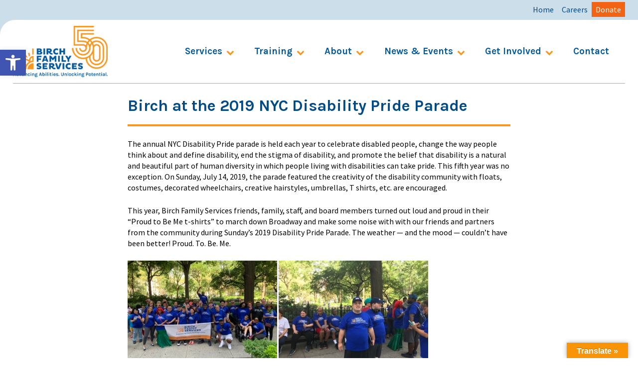

--- FILE ---
content_type: text/html; charset=UTF-8
request_url: https://birchfamilyservices.org/2019nycdisabilityprideparade/
body_size: 18494
content:
<!doctype html>

<!--[if lt IE 7]><html lang="en-US" class="no-js lt-ie9 lt-ie8 lt-ie7"><![endif]-->
<!--[if (IE 7)&!(IEMobile)]><html lang="en-US" class="no-js lt-ie9 lt-ie8"><![endif]-->
<!--[if (IE 8)&!(IEMobile)]><html lang="en-US" class="no-js lt-ie9"><![endif]-->
<!--[if gt IE 8]><!--> <html lang="en-US" class="no-js"><!--<![endif]-->

	<head>
		<meta charset="utf-8">

				<meta http-equiv="X-UA-Compatible" content="IE=edge">

				<meta name="HandheldFriendly" content="True">
		<meta name="MobileOptimized" content="320">
		<meta name="viewport" content="width=device-width, initial-scale=1"/>

		<link rel="pingback" href="https://birchfamilyservices.org/xmlrpc.php">

    <link data-minify="1" rel="stylesheet" href="https://birchfamilyservices.org/wp-content/cache/min/1/releases/v5.2.0/css/all.css?ver=1764081962" crossorigin="anonymous">

				<meta name='robots' content='index, follow, max-image-preview:large, max-snippet:-1, max-video-preview:-1' />

	<!-- This site is optimized with the Yoast SEO plugin v26.7 - https://yoast.com/wordpress/plugins/seo/ -->
	<title>Birch at the 2019 NYC Disability Pride Parade - Birch Family Services</title>
<link data-rocket-preload as="style" href="https://fonts.googleapis.com/css?family=Bitter%7CHind%7CPlayfair%20Display%3A400%2C400i%2C700%2C700i%2C900%2C900i%7COpen%20Sans%3A400%2C500%2C600%2C700%2C900%7CLato%3A300%2C400%2C700%2C900%7CMontserrat%7CDroid%20Sans%7CRoboto%7CLora%3A400%2C400i%2C700%2C700i%7CRoboto%20Slab%7CRubik%7CMerriweather%3A300%2C400%2C700%2C900%7CPoppins%7CRopa%20Sans%7CPlayfair%20Display%7CRubik%7CSource%20Sans%20Pro%7CRoboto%20Condensed%7CRoboto%20Slab%3A300%2C400%2C700%7CAmatic%20SC%3A400%2C700%7CQuicksand%7COswald%7CQuicksand%3A400%2C500%2C700%7CVollkorn%3A400%2C400i%2C600%2C600i%2C700%2C700i%7CFjalla%20One%7CKarla%3A400%2C700%7CSource%20Sans%20Pro%3A400%2C700&#038;display=swap" rel="preload">
<link href="https://fonts.googleapis.com/css?family=Bitter%7CHind%7CPlayfair%20Display%3A400%2C400i%2C700%2C700i%2C900%2C900i%7COpen%20Sans%3A400%2C500%2C600%2C700%2C900%7CLato%3A300%2C400%2C700%2C900%7CMontserrat%7CDroid%20Sans%7CRoboto%7CLora%3A400%2C400i%2C700%2C700i%7CRoboto%20Slab%7CRubik%7CMerriweather%3A300%2C400%2C700%2C900%7CPoppins%7CRopa%20Sans%7CPlayfair%20Display%7CRubik%7CSource%20Sans%20Pro%7CRoboto%20Condensed%7CRoboto%20Slab%3A300%2C400%2C700%7CAmatic%20SC%3A400%2C700%7CQuicksand%7COswald%7CQuicksand%3A400%2C500%2C700%7CVollkorn%3A400%2C400i%2C600%2C600i%2C700%2C700i%7CFjalla%20One%7CKarla%3A400%2C700%7CSource%20Sans%20Pro%3A400%2C700&#038;display=swap" media="print" onload="this.media=&#039;all&#039;" rel="stylesheet">
<noscript data-wpr-hosted-gf-parameters=""><link rel="stylesheet" href="https://fonts.googleapis.com/css?family=Bitter%7CHind%7CPlayfair%20Display%3A400%2C400i%2C700%2C700i%2C900%2C900i%7COpen%20Sans%3A400%2C500%2C600%2C700%2C900%7CLato%3A300%2C400%2C700%2C900%7CMontserrat%7CDroid%20Sans%7CRoboto%7CLora%3A400%2C400i%2C700%2C700i%7CRoboto%20Slab%7CRubik%7CMerriweather%3A300%2C400%2C700%2C900%7CPoppins%7CRopa%20Sans%7CPlayfair%20Display%7CRubik%7CSource%20Sans%20Pro%7CRoboto%20Condensed%7CRoboto%20Slab%3A300%2C400%2C700%7CAmatic%20SC%3A400%2C700%7CQuicksand%7COswald%7CQuicksand%3A400%2C500%2C700%7CVollkorn%3A400%2C400i%2C600%2C600i%2C700%2C700i%7CFjalla%20One%7CKarla%3A400%2C700%7CSource%20Sans%20Pro%3A400%2C700&#038;display=swap"></noscript>
	<meta name="description" content="Birch Family Services friends, family, staff, and boardmembers turned out loud and proud in their &quot;Proud to Be Me t-shirts&quot; to march down Broadway and make some noise with with our friends and partners from the community during Sunday&#039;s 2019 Disability Pride Parade." />
	<link rel="canonical" href="https://birchfamilyservices.org/2019nycdisabilityprideparade/" />
	<meta property="og:locale" content="en_US" />
	<meta property="og:type" content="article" />
	<meta property="og:title" content="Birch at the 2019 NYC Disability Pride Parade" />
	<meta property="og:description" content="Birch Family Services friends, family, staff, and boardmembers turned out loud and proud in their &quot;Proud to Be Me t-shirts&quot; to march down Broadway and make some noise with with our friends and partners from the community during Sunday&#039;s 2019 Disability Pride Parade." />
	<meta property="og:url" content="https://birchfamilyservices.org/2019nycdisabilityprideparade/" />
	<meta property="og:site_name" content="Birch Family Services" />
	<meta property="article:published_time" content="2019-07-15T18:51:49+00:00" />
	<meta property="og:image" content="https://birchfamilyservices.org/wp-content/uploads/2019/07/IMG_0441-1-1024x768.jpg" />
	<meta property="og:image:width" content="1024" />
	<meta property="og:image:height" content="768" />
	<meta property="og:image:type" content="image/jpeg" />
	<meta name="author" content="Brian Celardo" />
	<meta name="twitter:card" content="summary_large_image" />
	<meta name="twitter:title" content="Birch at the 2019 NYC Disability Pride Parade" />
	<meta name="twitter:description" content="Birch Family Services friends, family, staff, and boardmembers turned out loud and proud in their &quot;Proud to Be Me t-shirts&quot; to march down Broadway and make some noise with with our friends and partners from the community during Sunday&#039;s 2019 Disability Pride Parade." />
	<meta name="twitter:image" content="https://birchfamilyservices.org/wp-content/uploads/2019/07/IMG_0441-1.jpg" />
	<script type="application/ld+json" class="yoast-schema-graph">{"@context":"https://schema.org","@graph":[{"@type":"Article","@id":"https://birchfamilyservices.org/2019nycdisabilityprideparade/#article","isPartOf":{"@id":"https://birchfamilyservices.org/2019nycdisabilityprideparade/"},"author":{"name":"Brian Celardo","@id":"https://birchfamilyservices.org/#/schema/person/480d7c21a2d0927760ef54106fb74bc3"},"headline":"Birch at the 2019 NYC Disability Pride Parade","datePublished":"2019-07-15T18:51:49+00:00","mainEntityOfPage":{"@id":"https://birchfamilyservices.org/2019nycdisabilityprideparade/"},"wordCount":160,"publisher":{"@id":"https://birchfamilyservices.org/#organization"},"image":{"@id":"https://birchfamilyservices.org/2019nycdisabilityprideparade/#primaryimage"},"thumbnailUrl":"https://birchfamilyservices.org/wp-content/uploads/2019/07/IMG_0441.jpg","inLanguage":"en-US"},{"@type":"WebPage","@id":"https://birchfamilyservices.org/2019nycdisabilityprideparade/","url":"https://birchfamilyservices.org/2019nycdisabilityprideparade/","name":"Birch at the 2019 NYC Disability Pride Parade - Birch Family Services","isPartOf":{"@id":"https://birchfamilyservices.org/#website"},"primaryImageOfPage":{"@id":"https://birchfamilyservices.org/2019nycdisabilityprideparade/#primaryimage"},"image":{"@id":"https://birchfamilyservices.org/2019nycdisabilityprideparade/#primaryimage"},"thumbnailUrl":"https://birchfamilyservices.org/wp-content/uploads/2019/07/IMG_0441.jpg","datePublished":"2019-07-15T18:51:49+00:00","description":"Birch Family Services friends, family, staff, and boardmembers turned out loud and proud in their \"Proud to Be Me t-shirts\" to march down Broadway and make some noise with with our friends and partners from the community during Sunday's 2019 Disability Pride Parade.","breadcrumb":{"@id":"https://birchfamilyservices.org/2019nycdisabilityprideparade/#breadcrumb"},"inLanguage":"en-US","potentialAction":[{"@type":"ReadAction","target":["https://birchfamilyservices.org/2019nycdisabilityprideparade/"]}]},{"@type":"ImageObject","inLanguage":"en-US","@id":"https://birchfamilyservices.org/2019nycdisabilityprideparade/#primaryimage","url":"https://birchfamilyservices.org/wp-content/uploads/2019/07/IMG_0441.jpg","contentUrl":"https://birchfamilyservices.org/wp-content/uploads/2019/07/IMG_0441.jpg","width":4032,"height":3024},{"@type":"BreadcrumbList","@id":"https://birchfamilyservices.org/2019nycdisabilityprideparade/#breadcrumb","itemListElement":[{"@type":"ListItem","position":1,"name":"Home","item":"https://birchfamilyservices.org/"},{"@type":"ListItem","position":2,"name":"Birch at the 2019 NYC Disability Pride Parade"}]},{"@type":"WebSite","@id":"https://birchfamilyservices.org/#website","url":"https://birchfamilyservices.org/","name":"Birch Family Services","description":"","publisher":{"@id":"https://birchfamilyservices.org/#organization"},"potentialAction":[{"@type":"SearchAction","target":{"@type":"EntryPoint","urlTemplate":"https://birchfamilyservices.org/?s={search_term_string}"},"query-input":{"@type":"PropertyValueSpecification","valueRequired":true,"valueName":"search_term_string"}}],"inLanguage":"en-US"},{"@type":"Organization","@id":"https://birchfamilyservices.org/#organization","name":"Birch Family Services","url":"https://birchfamilyservices.org/","logo":{"@type":"ImageObject","inLanguage":"en-US","@id":"https://birchfamilyservices.org/#/schema/logo/image/","url":"https://birchfamilyservices.org/wp-content/uploads/2025/06/Birch50thEmailSig.png","contentUrl":"https://birchfamilyservices.org/wp-content/uploads/2025/06/Birch50thEmailSig.png","width":400,"height":200,"caption":"Birch Family Services"},"image":{"@id":"https://birchfamilyservices.org/#/schema/logo/image/"}},{"@type":"Person","@id":"https://birchfamilyservices.org/#/schema/person/480d7c21a2d0927760ef54106fb74bc3","name":"Brian Celardo"}]}</script>
	<!-- / Yoast SEO plugin. -->


<link rel='dns-prefetch' href='//translate.google.com' />
<link rel='dns-prefetch' href='//fonts.googleapis.com' />
<link href='https://fonts.gstatic.com' crossorigin rel='preconnect' />
<link rel="alternate" type="application/rss+xml" title="Birch Family Services &raquo; Feed" href="https://birchfamilyservices.org/feed/" />
<link rel="alternate" type="application/rss+xml" title="Birch Family Services &raquo; Comments Feed" href="https://birchfamilyservices.org/comments/feed/" />
<link rel="alternate" type="application/rss+xml" title="Birch Family Services &raquo; Birch at the 2019 NYC Disability Pride Parade Comments Feed" href="https://birchfamilyservices.org/2019nycdisabilityprideparade/feed/" />
<style id='wp-img-auto-sizes-contain-inline-css' type='text/css'>
img:is([sizes=auto i],[sizes^="auto," i]){contain-intrinsic-size:3000px 1500px}
/*# sourceURL=wp-img-auto-sizes-contain-inline-css */
</style>
<link data-minify="1" rel='stylesheet' id='embedpress-css-css' href='https://birchfamilyservices.org/wp-content/cache/min/1/wp-content/plugins/embedpress/assets/css/embedpress.css?ver=1764081962' type='text/css' media='all' />
<link data-minify="1" rel='stylesheet' id='embedpress-blocks-style-css' href='https://birchfamilyservices.org/wp-content/cache/min/1/wp-content/plugins/embedpress/assets/css/blocks.build.css?ver=1764081962' type='text/css' media='all' />
<link data-minify="1" rel='stylesheet' id='embedpress-lazy-load-css-css' href='https://birchfamilyservices.org/wp-content/cache/min/1/wp-content/plugins/embedpress/assets/css/lazy-load.css?ver=1766395562' type='text/css' media='all' />
<style id='wp-emoji-styles-inline-css' type='text/css'>

	img.wp-smiley, img.emoji {
		display: inline !important;
		border: none !important;
		box-shadow: none !important;
		height: 1em !important;
		width: 1em !important;
		margin: 0 0.07em !important;
		vertical-align: -0.1em !important;
		background: none !important;
		padding: 0 !important;
	}
/*# sourceURL=wp-emoji-styles-inline-css */
</style>
<link rel='stylesheet' id='wp-block-library-css' href='https://birchfamilyservices.org/wp-includes/css/dist/block-library/style.min.css' type='text/css' media='all' />
<style id='classic-theme-styles-inline-css' type='text/css'>
/*! This file is auto-generated */
.wp-block-button__link{color:#fff;background-color:#32373c;border-radius:9999px;box-shadow:none;text-decoration:none;padding:calc(.667em + 2px) calc(1.333em + 2px);font-size:1.125em}.wp-block-file__button{background:#32373c;color:#fff;text-decoration:none}
/*# sourceURL=/wp-includes/css/classic-themes.min.css */
</style>
<link rel='stylesheet' id='wp-components-css' href='https://birchfamilyservices.org/wp-includes/css/dist/components/style.min.css' type='text/css' media='all' />
<link rel='stylesheet' id='wp-preferences-css' href='https://birchfamilyservices.org/wp-includes/css/dist/preferences/style.min.css' type='text/css' media='all' />
<link rel='stylesheet' id='wp-block-editor-css' href='https://birchfamilyservices.org/wp-includes/css/dist/block-editor/style.min.css' type='text/css' media='all' />
<link data-minify="1" rel='stylesheet' id='popup-maker-block-library-style-css' href='https://birchfamilyservices.org/wp-content/cache/min/1/wp-content/plugins/popup-maker/dist/packages/block-library-style.css?ver=1764081962' type='text/css' media='all' />
<style id='global-styles-inline-css' type='text/css'>
:root{--wp--preset--aspect-ratio--square: 1;--wp--preset--aspect-ratio--4-3: 4/3;--wp--preset--aspect-ratio--3-4: 3/4;--wp--preset--aspect-ratio--3-2: 3/2;--wp--preset--aspect-ratio--2-3: 2/3;--wp--preset--aspect-ratio--16-9: 16/9;--wp--preset--aspect-ratio--9-16: 9/16;--wp--preset--color--black: #000000;--wp--preset--color--cyan-bluish-gray: #abb8c3;--wp--preset--color--white: #ffffff;--wp--preset--color--pale-pink: #f78da7;--wp--preset--color--vivid-red: #cf2e2e;--wp--preset--color--luminous-vivid-orange: #ff6900;--wp--preset--color--luminous-vivid-amber: #fcb900;--wp--preset--color--light-green-cyan: #7bdcb5;--wp--preset--color--vivid-green-cyan: #00d084;--wp--preset--color--pale-cyan-blue: #8ed1fc;--wp--preset--color--vivid-cyan-blue: #0693e3;--wp--preset--color--vivid-purple: #9b51e0;--wp--preset--gradient--vivid-cyan-blue-to-vivid-purple: linear-gradient(135deg,rgb(6,147,227) 0%,rgb(155,81,224) 100%);--wp--preset--gradient--light-green-cyan-to-vivid-green-cyan: linear-gradient(135deg,rgb(122,220,180) 0%,rgb(0,208,130) 100%);--wp--preset--gradient--luminous-vivid-amber-to-luminous-vivid-orange: linear-gradient(135deg,rgb(252,185,0) 0%,rgb(255,105,0) 100%);--wp--preset--gradient--luminous-vivid-orange-to-vivid-red: linear-gradient(135deg,rgb(255,105,0) 0%,rgb(207,46,46) 100%);--wp--preset--gradient--very-light-gray-to-cyan-bluish-gray: linear-gradient(135deg,rgb(238,238,238) 0%,rgb(169,184,195) 100%);--wp--preset--gradient--cool-to-warm-spectrum: linear-gradient(135deg,rgb(74,234,220) 0%,rgb(151,120,209) 20%,rgb(207,42,186) 40%,rgb(238,44,130) 60%,rgb(251,105,98) 80%,rgb(254,248,76) 100%);--wp--preset--gradient--blush-light-purple: linear-gradient(135deg,rgb(255,206,236) 0%,rgb(152,150,240) 100%);--wp--preset--gradient--blush-bordeaux: linear-gradient(135deg,rgb(254,205,165) 0%,rgb(254,45,45) 50%,rgb(107,0,62) 100%);--wp--preset--gradient--luminous-dusk: linear-gradient(135deg,rgb(255,203,112) 0%,rgb(199,81,192) 50%,rgb(65,88,208) 100%);--wp--preset--gradient--pale-ocean: linear-gradient(135deg,rgb(255,245,203) 0%,rgb(182,227,212) 50%,rgb(51,167,181) 100%);--wp--preset--gradient--electric-grass: linear-gradient(135deg,rgb(202,248,128) 0%,rgb(113,206,126) 100%);--wp--preset--gradient--midnight: linear-gradient(135deg,rgb(2,3,129) 0%,rgb(40,116,252) 100%);--wp--preset--font-size--small: 13px;--wp--preset--font-size--medium: 20px;--wp--preset--font-size--large: 36px;--wp--preset--font-size--x-large: 42px;--wp--preset--spacing--20: 0.44rem;--wp--preset--spacing--30: 0.67rem;--wp--preset--spacing--40: 1rem;--wp--preset--spacing--50: 1.5rem;--wp--preset--spacing--60: 2.25rem;--wp--preset--spacing--70: 3.38rem;--wp--preset--spacing--80: 5.06rem;--wp--preset--shadow--natural: 6px 6px 9px rgba(0, 0, 0, 0.2);--wp--preset--shadow--deep: 12px 12px 50px rgba(0, 0, 0, 0.4);--wp--preset--shadow--sharp: 6px 6px 0px rgba(0, 0, 0, 0.2);--wp--preset--shadow--outlined: 6px 6px 0px -3px rgb(255, 255, 255), 6px 6px rgb(0, 0, 0);--wp--preset--shadow--crisp: 6px 6px 0px rgb(0, 0, 0);}:where(.is-layout-flex){gap: 0.5em;}:where(.is-layout-grid){gap: 0.5em;}body .is-layout-flex{display: flex;}.is-layout-flex{flex-wrap: wrap;align-items: center;}.is-layout-flex > :is(*, div){margin: 0;}body .is-layout-grid{display: grid;}.is-layout-grid > :is(*, div){margin: 0;}:where(.wp-block-columns.is-layout-flex){gap: 2em;}:where(.wp-block-columns.is-layout-grid){gap: 2em;}:where(.wp-block-post-template.is-layout-flex){gap: 1.25em;}:where(.wp-block-post-template.is-layout-grid){gap: 1.25em;}.has-black-color{color: var(--wp--preset--color--black) !important;}.has-cyan-bluish-gray-color{color: var(--wp--preset--color--cyan-bluish-gray) !important;}.has-white-color{color: var(--wp--preset--color--white) !important;}.has-pale-pink-color{color: var(--wp--preset--color--pale-pink) !important;}.has-vivid-red-color{color: var(--wp--preset--color--vivid-red) !important;}.has-luminous-vivid-orange-color{color: var(--wp--preset--color--luminous-vivid-orange) !important;}.has-luminous-vivid-amber-color{color: var(--wp--preset--color--luminous-vivid-amber) !important;}.has-light-green-cyan-color{color: var(--wp--preset--color--light-green-cyan) !important;}.has-vivid-green-cyan-color{color: var(--wp--preset--color--vivid-green-cyan) !important;}.has-pale-cyan-blue-color{color: var(--wp--preset--color--pale-cyan-blue) !important;}.has-vivid-cyan-blue-color{color: var(--wp--preset--color--vivid-cyan-blue) !important;}.has-vivid-purple-color{color: var(--wp--preset--color--vivid-purple) !important;}.has-black-background-color{background-color: var(--wp--preset--color--black) !important;}.has-cyan-bluish-gray-background-color{background-color: var(--wp--preset--color--cyan-bluish-gray) !important;}.has-white-background-color{background-color: var(--wp--preset--color--white) !important;}.has-pale-pink-background-color{background-color: var(--wp--preset--color--pale-pink) !important;}.has-vivid-red-background-color{background-color: var(--wp--preset--color--vivid-red) !important;}.has-luminous-vivid-orange-background-color{background-color: var(--wp--preset--color--luminous-vivid-orange) !important;}.has-luminous-vivid-amber-background-color{background-color: var(--wp--preset--color--luminous-vivid-amber) !important;}.has-light-green-cyan-background-color{background-color: var(--wp--preset--color--light-green-cyan) !important;}.has-vivid-green-cyan-background-color{background-color: var(--wp--preset--color--vivid-green-cyan) !important;}.has-pale-cyan-blue-background-color{background-color: var(--wp--preset--color--pale-cyan-blue) !important;}.has-vivid-cyan-blue-background-color{background-color: var(--wp--preset--color--vivid-cyan-blue) !important;}.has-vivid-purple-background-color{background-color: var(--wp--preset--color--vivid-purple) !important;}.has-black-border-color{border-color: var(--wp--preset--color--black) !important;}.has-cyan-bluish-gray-border-color{border-color: var(--wp--preset--color--cyan-bluish-gray) !important;}.has-white-border-color{border-color: var(--wp--preset--color--white) !important;}.has-pale-pink-border-color{border-color: var(--wp--preset--color--pale-pink) !important;}.has-vivid-red-border-color{border-color: var(--wp--preset--color--vivid-red) !important;}.has-luminous-vivid-orange-border-color{border-color: var(--wp--preset--color--luminous-vivid-orange) !important;}.has-luminous-vivid-amber-border-color{border-color: var(--wp--preset--color--luminous-vivid-amber) !important;}.has-light-green-cyan-border-color{border-color: var(--wp--preset--color--light-green-cyan) !important;}.has-vivid-green-cyan-border-color{border-color: var(--wp--preset--color--vivid-green-cyan) !important;}.has-pale-cyan-blue-border-color{border-color: var(--wp--preset--color--pale-cyan-blue) !important;}.has-vivid-cyan-blue-border-color{border-color: var(--wp--preset--color--vivid-cyan-blue) !important;}.has-vivid-purple-border-color{border-color: var(--wp--preset--color--vivid-purple) !important;}.has-vivid-cyan-blue-to-vivid-purple-gradient-background{background: var(--wp--preset--gradient--vivid-cyan-blue-to-vivid-purple) !important;}.has-light-green-cyan-to-vivid-green-cyan-gradient-background{background: var(--wp--preset--gradient--light-green-cyan-to-vivid-green-cyan) !important;}.has-luminous-vivid-amber-to-luminous-vivid-orange-gradient-background{background: var(--wp--preset--gradient--luminous-vivid-amber-to-luminous-vivid-orange) !important;}.has-luminous-vivid-orange-to-vivid-red-gradient-background{background: var(--wp--preset--gradient--luminous-vivid-orange-to-vivid-red) !important;}.has-very-light-gray-to-cyan-bluish-gray-gradient-background{background: var(--wp--preset--gradient--very-light-gray-to-cyan-bluish-gray) !important;}.has-cool-to-warm-spectrum-gradient-background{background: var(--wp--preset--gradient--cool-to-warm-spectrum) !important;}.has-blush-light-purple-gradient-background{background: var(--wp--preset--gradient--blush-light-purple) !important;}.has-blush-bordeaux-gradient-background{background: var(--wp--preset--gradient--blush-bordeaux) !important;}.has-luminous-dusk-gradient-background{background: var(--wp--preset--gradient--luminous-dusk) !important;}.has-pale-ocean-gradient-background{background: var(--wp--preset--gradient--pale-ocean) !important;}.has-electric-grass-gradient-background{background: var(--wp--preset--gradient--electric-grass) !important;}.has-midnight-gradient-background{background: var(--wp--preset--gradient--midnight) !important;}.has-small-font-size{font-size: var(--wp--preset--font-size--small) !important;}.has-medium-font-size{font-size: var(--wp--preset--font-size--medium) !important;}.has-large-font-size{font-size: var(--wp--preset--font-size--large) !important;}.has-x-large-font-size{font-size: var(--wp--preset--font-size--x-large) !important;}
:where(.wp-block-post-template.is-layout-flex){gap: 1.25em;}:where(.wp-block-post-template.is-layout-grid){gap: 1.25em;}
:where(.wp-block-term-template.is-layout-flex){gap: 1.25em;}:where(.wp-block-term-template.is-layout-grid){gap: 1.25em;}
:where(.wp-block-columns.is-layout-flex){gap: 2em;}:where(.wp-block-columns.is-layout-grid){gap: 2em;}
:root :where(.wp-block-pullquote){font-size: 1.5em;line-height: 1.6;}
/*# sourceURL=global-styles-inline-css */
</style>
<link data-minify="1" rel='stylesheet' id='dashicons-css' href='https://birchfamilyservices.org/wp-content/cache/min/1/wp-includes/css/dashicons.min.css?ver=1764081962' type='text/css' media='all' />
<link data-minify="1" rel='stylesheet' id='et-animate-style-css' href='https://birchfamilyservices.org/wp-content/cache/min/1/wp-content/plugins/everest-timeline/css/animate.css?ver=1764081962' type='text/css' media='all' />
<link data-minify="1" rel='stylesheet' id='et-bxslider-style-css' href='https://birchfamilyservices.org/wp-content/cache/min/1/wp-content/plugins/everest-timeline/css/jquery.bxslider.css?ver=1764081962' type='text/css' media='all' />
<link data-minify="1" rel='stylesheet' id='et-lightbox-style-css' href='https://birchfamilyservices.org/wp-content/cache/min/1/wp-content/plugins/everest-timeline/css/prettyPhoto.css?ver=1764081962' type='text/css' media='all' />
<link data-minify="1" rel='stylesheet' id='et-fontawesome-css' href='https://birchfamilyservices.org/wp-content/cache/min/1/wp-content/plugins/everest-timeline/css/font-awesome.min.css?ver=1764081962' type='text/css' media='all' />

<link data-minify="1" rel='stylesheet' id='et-elegant-icons-css' href='https://birchfamilyservices.org/wp-content/cache/min/1/wp-content/plugins/everest-timeline/css/elegant-icons.css?ver=1764081962' type='text/css' media='all' />
<link data-minify="1" rel='stylesheet' id='et-frontend-style-css' href='https://birchfamilyservices.org/wp-content/cache/min/1/wp-content/plugins/everest-timeline/css/et-frontend.css?ver=1764081962' type='text/css' media='all' />
<link data-minify="1" rel='stylesheet' id='et-responsive-style-css' href='https://birchfamilyservices.org/wp-content/cache/min/1/wp-content/plugins/everest-timeline/css/et-responsive.css?ver=1764081962' type='text/css' media='all' />
<link data-minify="1" rel='stylesheet' id='google-language-translator-css' href='https://birchfamilyservices.org/wp-content/cache/min/1/wp-content/plugins/google-language-translator/css/style.css?ver=1764081962' type='text/css' media='' />
<link data-minify="1" rel='stylesheet' id='glt-toolbar-styles-css' href='https://birchfamilyservices.org/wp-content/cache/min/1/wp-content/plugins/google-language-translator/css/toolbar.css?ver=1764081962' type='text/css' media='' />
<link data-minify="1" rel='stylesheet' id='wpsm_ac-font-awesome-front-css' href='https://birchfamilyservices.org/wp-content/cache/min/1/wp-content/plugins/responsive-accordion-and-collapse/css/font-awesome/css/font-awesome.min.css?ver=1764081962' type='text/css' media='all' />
<link data-minify="1" rel='stylesheet' id='wpsm_ac_bootstrap-front-css' href='https://birchfamilyservices.org/wp-content/cache/min/1/wp-content/plugins/responsive-accordion-and-collapse/css/bootstrap-front.css?ver=1764081962' type='text/css' media='all' />
<link rel='stylesheet' id='pojo-a11y-css' href='https://birchfamilyservices.org/wp-content/plugins/pojo-accessibility/modules/legacy/assets/css/style.min.css' type='text/css' media='all' />
<link data-minify="1" rel='stylesheet' id='child-style-css' href='https://birchfamilyservices.org/wp-content/cache/min/1/wp-content/themes/bfs-child/style.css?ver=1764081962' type='text/css' media='all' />

<link data-minify="1" rel='stylesheet' id='my-calendar-lists-css' href='https://birchfamilyservices.org/wp-content/cache/min/1/wp-content/plugins/my-calendar/css/list-presets.css?ver=1764081962' type='text/css' media='all' />
<link data-minify="1" rel='stylesheet' id='my-calendar-reset-css' href='https://birchfamilyservices.org/wp-content/cache/min/1/wp-content/plugins/my-calendar/css/reset.css?ver=1764081962' type='text/css' media='all' />
<link data-minify="1" rel='stylesheet' id='my-calendar-style-css' href='https://birchfamilyservices.org/wp-content/cache/min/1/wp-content/plugins/my-calendar/styles/twentytwentytwo.css?ver=1764081962' type='text/css' media='all' />
<style id='my-calendar-style-inline-css' type='text/css'>

/* Styles by My Calendar - Joe Dolson https://www.joedolson.com/ */

.my-calendar-modal .event-title svg { background-color: #243f82; padding: 3px; }
.mc-main .mc_general .event-title, .mc-main .mc_general .event-title a { background: #243f82 !important; color: #ffffff !important; }
.mc-main .mc_general .event-title button { background: #243f82 !important; color: #ffffff !important; }
.mc-main .mc_general .event-title a:hover, .mc-main .mc_general .event-title a:focus { background: #000c4f !important;}
.mc-main .mc_general .event-title button:hover, .mc-main .mc_general .event-title button:focus { background: #000c4f !important;}
.mc-main, .mc-event, .my-calendar-modal, .my-calendar-modal-overlay, .mc-event-list {--primary-dark: #00589d; --primary-light: #ffffff; --secondary-light: #fff; --secondary-dark: #00589d; --highlight-dark: #dd9323; --highlight-light: #efefef; --close-button: #b32d2e; --search-highlight-bg: #f5e6ab; --navbar-background: transparent; --nav-button-bg: #fff; --nav-button-color: #313233; --nav-button-border: #313233; --nav-input-border: #313233; --nav-input-background: #fff; --nav-input-color: #313233; --grid-cell-border: #0000001f; --grid-header-border: #313233; --grid-header-color: #313233; --grid-weekend-color: #313233; --grid-header-bg: transparent; --grid-weekend-bg: transparent; --grid-cell-background: transparent; --current-day-border: #313233; --current-day-color: #313233; --current-day-bg: transparent; --date-has-events-bg: #313233; --date-has-events-color: #f6f7f7; --calendar-heading: clamp( 1.125rem, 24px, 2.5rem ); --event-title: clamp( 1.25rem, 24px, 2.5rem ); --grid-date: 16px; --grid-date-heading: clamp( .75rem, 16px, 1.5rem ); --modal-title: 1.5rem; --navigation-controls: clamp( .75rem, 16px, 1.5rem ); --card-heading: 1.125rem; --list-date: 1.25rem; --author-card: clamp( .75rem, 14px, 1.5rem); --single-event-title: clamp( 1.25rem, 24px, 2.5rem ); --mini-time-text: clamp( .75rem, 14px 1.25rem ); --list-event-date: 1.25rem; --list-event-title: 1.2rem; --grid-max-width: 1260px; --list-preset-border-color: #000000; --list-preset-stripe-background: rgba( 0,0,0,.04 ); --list-preset-date-badge-background: #000; --list-preset-date-badge-color: #fff; --list-preset-background: transparent; --category-mc_general: #243f82; }
/*# sourceURL=my-calendar-style-inline-css */
</style>
<link data-minify="1" rel='stylesheet' id='bones-stylesheet-css' href='https://birchfamilyservices.org/wp-content/cache/min/1/wp-content/themes/bfs-child/library/css/style.css?ver=1764081962' type='text/css' media='all' />
<script type="text/javascript" src="https://birchfamilyservices.org/wp-includes/js/jquery/jquery.min.js" id="jquery-core-js"></script>
<script type="text/javascript" src="https://birchfamilyservices.org/wp-includes/js/jquery/jquery-migrate.min.js" id="jquery-migrate-js"></script>
<script data-minify="1" type="text/javascript" src="https://birchfamilyservices.org/wp-content/cache/min/1/wp-content/plugins/everest-timeline/js/isotope.js?ver=1764081962" id="et-isotope-script-js"></script>
<script data-minify="1" type="text/javascript" src="https://birchfamilyservices.org/wp-content/cache/min/1/wp-content/plugins/everest-timeline/js/jquery.bxslider.js?ver=1764081962" id="et-bxslider-script-js"></script>
<script type="text/javascript" src="https://birchfamilyservices.org/wp-content/plugins/everest-timeline/js/imagesloaded.min.js" id="et-imageloaded-script-js"></script>
<script data-minify="1" type="text/javascript" src="https://birchfamilyservices.org/wp-content/cache/min/1/wp-content/plugins/everest-timeline/js/jquery.prettyPhoto.js?ver=1764081962" id="et-lightbox-script-js"></script>
<script data-minify="1" type="text/javascript" src="https://birchfamilyservices.org/wp-content/cache/min/1/wp-content/plugins/everest-timeline/js/wow.js?ver=1764081962" id="et-wow-script-js"></script>
<script type="text/javascript" id="et-frontend-script-js-extra">
/* <![CDATA[ */
var et_frontend_js_params = {"ajax_url":"https://birchfamilyservices.org/wp-admin/admin-ajax.php","ajax_nonce":"5155231c47"};
//# sourceURL=et-frontend-script-js-extra
/* ]]> */
</script>
<script data-minify="1" type="text/javascript" src="https://birchfamilyservices.org/wp-content/cache/min/1/wp-content/plugins/everest-timeline/js/et-frontend.js?ver=1764081962" id="et-frontend-script-js"></script>
<script data-minify="1" type="text/javascript" src="https://birchfamilyservices.org/wp-content/cache/min/1/wp-content/themes/bfs-child/script.js?ver=1764081962" id="child-script-js"></script>
<script type="text/javascript" src="https://birchfamilyservices.org/wp-content/themes/bfs-child/library/js/libs/modernizr.custom.min.js" id="bones-modernizr-js"></script>
<link rel="https://api.w.org/" href="https://birchfamilyservices.org/wp-json/" /><link rel="alternate" title="JSON" type="application/json" href="https://birchfamilyservices.org/wp-json/wp/v2/posts/1547" /><link rel='shortlink' href='https://birchfamilyservices.org/?p=1547' />
<script async src="https://giving.classy.org/embedded/api/sdk/js/83609"></script>
		<!-- GA Google Analytics @ https://m0n.co/ga -->
		<script>
			(function(i,s,o,g,r,a,m){i['GoogleAnalyticsObject']=r;i[r]=i[r]||function(){
			(i[r].q=i[r].q||[]).push(arguments)},i[r].l=1*new Date();a=s.createElement(o),
			m=s.getElementsByTagName(o)[0];a.async=1;a.src=g;m.parentNode.insertBefore(a,m)
			})(window,document,'script','https://www.google-analytics.com/analytics.js','ga');
			ga('create', 'UA-91292502-1', 'auto');
			ga('send', 'pageview');
		</script>

	<style>p.hello{font-size:12px;color:darkgray;}#google_language_translator,#flags{text-align:left;}#google_language_translator{clear:both;}#flags{width:165px;}#flags a{display:inline-block;margin-right:2px;}#google_language_translator{width:auto!important;}div.skiptranslate.goog-te-gadget{display:inline!important;}.goog-tooltip{display: none!important;}.goog-tooltip:hover{display: none!important;}.goog-text-highlight{background-color:transparent!important;border:none!important;box-shadow:none!important;}#google_language_translator select.goog-te-combo{color:#32373c;}#google_language_translator{color:transparent;}body{top:0px!important;}#goog-gt-{display:none!important;}font font{background-color:transparent!important;box-shadow:none!important;position:initial!important;}#glt-translate-trigger > span{color:#ffffff;}#glt-translate-trigger{background:#f89406;}.goog-te-gadget .goog-te-combo{width:100%;}</style><!-- Stream WordPress user activity plugin v4.1.1 -->
<style type="text/css">
#pojo-a11y-toolbar .pojo-a11y-toolbar-toggle a{ background-color: #4054b2;	color: #ffffff;}
#pojo-a11y-toolbar .pojo-a11y-toolbar-overlay, #pojo-a11y-toolbar .pojo-a11y-toolbar-overlay ul.pojo-a11y-toolbar-items.pojo-a11y-links{ border-color: #4054b2;}
body.pojo-a11y-focusable a:focus{ outline-style: solid !important;	outline-width: 1px !important;	outline-color: #FF0000 !important;}
#pojo-a11y-toolbar{ top: 100px !important;}
#pojo-a11y-toolbar .pojo-a11y-toolbar-overlay{ background-color: #ffffff;}
#pojo-a11y-toolbar .pojo-a11y-toolbar-overlay ul.pojo-a11y-toolbar-items li.pojo-a11y-toolbar-item a, #pojo-a11y-toolbar .pojo-a11y-toolbar-overlay p.pojo-a11y-toolbar-title{ color: #333333;}
#pojo-a11y-toolbar .pojo-a11y-toolbar-overlay ul.pojo-a11y-toolbar-items li.pojo-a11y-toolbar-item a.active{ background-color: #4054b2;	color: #ffffff;}
@media (max-width: 767px) { #pojo-a11y-toolbar { top: 50px !important; } }</style><meta name="generator" content="Elementor 3.34.1; features: e_font_icon_svg, additional_custom_breakpoints; settings: css_print_method-internal, google_font-enabled, font_display-swap">
			<style>
				.e-con.e-parent:nth-of-type(n+4):not(.e-lazyloaded):not(.e-no-lazyload),
				.e-con.e-parent:nth-of-type(n+4):not(.e-lazyloaded):not(.e-no-lazyload) * {
					background-image: none !important;
				}
				@media screen and (max-height: 1024px) {
					.e-con.e-parent:nth-of-type(n+3):not(.e-lazyloaded):not(.e-no-lazyload),
					.e-con.e-parent:nth-of-type(n+3):not(.e-lazyloaded):not(.e-no-lazyload) * {
						background-image: none !important;
					}
				}
				@media screen and (max-height: 640px) {
					.e-con.e-parent:nth-of-type(n+2):not(.e-lazyloaded):not(.e-no-lazyload),
					.e-con.e-parent:nth-of-type(n+2):not(.e-lazyloaded):not(.e-no-lazyload) * {
						background-image: none !important;
					}
				}
			</style>
			<link rel="icon" href="https://birchfamilyservices.org/wp-content/uploads/2018/08/birch-icon-125x125.png" sizes="32x32" />
<link rel="icon" href="https://birchfamilyservices.org/wp-content/uploads/2018/08/birch-icon-204x204.png" sizes="192x192" />
<link rel="apple-touch-icon" href="https://birchfamilyservices.org/wp-content/uploads/2018/08/birch-icon-204x204.png" />
<meta name="msapplication-TileImage" content="https://birchfamilyservices.org/wp-content/uploads/2018/08/birch-icon.png" />
		
				          <script type='text/javascript' src='//platform-api.sharethis.com/js/sharethis.js#property=5c9952d29b272f00119ab59d&product=custom-share-buttons' async='async'></script>
      
	<meta name="generator" content="WP Rocket 3.20.3" data-wpr-features="wpr_minify_js wpr_minify_css wpr_preload_links wpr_desktop" /></head>

	<body class="wp-singular post-template-default single single-post postid-1547 single-format-standard wp-custom-logo wp-theme-bfs wp-child-theme-bfs-child metaslider-plugin elementor-default elementor-kit-6035" itemscope itemtype="http://schema.org/WebPage">

		<div data-rocket-location-hash="398b9ed9234fb4b30da8098e9aca2edb" id="container">

			<header data-rocket-location-hash="f3f43a1a5615b91e429c31a2afbbfca1" class="header" role="banner" itemscope itemtype="http://schema.org/WPHeader">

          <div data-rocket-location-hash="886c7dd6c4a4058c13f258ca4ebe33d0" id="header-top"><div class="wrap cf">
            <a href="/">Home</a><a href="https://birchfamilyservices.org/about-birch-family-services/careers/">Careers</a><a href="https://birchfamilyservices.org/?campaign=643889" class="btn">Donate</a>          </div></div>
          <div data-rocket-location-hash="d50731d1a24c682485d9ca456537259e" id="header-bottom"><div class="wrap cf">
            <div id="logo" itemscope itemtype="http://schema.org/Organization"><a href="https://birchfamilyservices.org"><img src="https://birchfamilyservices.org/wp-content/themes/bfs/library/images/logo_50.png" alt="Birch Family Services" /></a></div>
            <div id="mobileshow"><i class="fas fa-bars"></i><i class="fas fa-times"></i></div>

            <div id="header-nav">
              <div id="header-pre-menu" class="mobileonly"><a href="/">Home</a><a href="https://birchfamilyservices.org/about-birch-family-services/careers/">Careers</a><a href="https://birchfamilyservices.org/?campaign=643889" class="btn">Donate</a></div>
              <div id="header-nav-inner">
              <nav role="navigation" itemscope itemtype="http://schema.org/SiteNavigationElement">
                <ul id="menu-main-menu" class="nav top-nav cf"><li id="menu-item-157" class="menu-item menu-item-type-post_type menu-item-object-page menu-item-has-children menu-item-157"><a href="https://birchfamilyservices.org/birch-family-services/">Services</a>
<ul class="sub-menu">
	<li id="menu-item-158" class="menu-item menu-item-type-post_type menu-item-object-page menu-item-has-children menu-item-158"><a href="https://birchfamilyservices.org/birch-family-services/education-programs/">Education Programs</a>
	<ul class="sub-menu">
		<li id="menu-item-172" class="menu-item menu-item-type-post_type menu-item-object-page menu-item-172"><a href="https://birchfamilyservices.org/birch-family-services/education-programs/evaluation/">Evaluation</a></li>
		<li id="menu-item-160" class="menu-item menu-item-type-post_type menu-item-object-page menu-item-has-children menu-item-160"><a href="https://birchfamilyservices.org/birch-family-services/education-programs/early-childhood/">Early Childhood</a>
		<ul class="sub-menu">
			<li id="menu-item-689" class="menu-item menu-item-type-post_type menu-item-object-school menu-item-689"><a href="https://birchfamilyservices.org/school/east-flatbush-early-childhood-center/">East Flatbush Early Childhood Center</a></li>
			<li id="menu-item-684" class="menu-item menu-item-type-post_type menu-item-object-school menu-item-684"><a href="https://birchfamilyservices.org/school/long-island-city-early-childhood-center/">Long Island City Early Childhood Center</a></li>
			<li id="menu-item-690" class="menu-item menu-item-type-post_type menu-item-object-school menu-item-690"><a href="https://birchfamilyservices.org/school/mill-basin-early-childhood-center/">Mill Basin Early Childhood Center</a></li>
			<li id="menu-item-688" class="menu-item menu-item-type-post_type menu-item-object-school menu-item-688"><a href="https://birchfamilyservices.org/school/pelham-bay-early-childhood-center/">Pelham Bay Early Childhood Center</a></li>
			<li id="menu-item-687" class="menu-item menu-item-type-post_type menu-item-object-school menu-item-687"><a href="https://birchfamilyservices.org/school/riverdale-early-childhood-center/">Riverdale Early Childhood Center</a></li>
			<li id="menu-item-685" class="menu-item menu-item-type-post_type menu-item-object-school menu-item-685"><a href="https://birchfamilyservices.org/school/soundview-early-childhood-center/">Soundview Early Childhood Center</a></li>
			<li id="menu-item-686" class="menu-item menu-item-type-post_type menu-item-object-school menu-item-686"><a href="https://birchfamilyservices.org/school/springfield-gardens-education-center/">Springfield Gardens Education Center</a></li>
			<li id="menu-item-475" class="menu-item menu-item-type-post_type menu-item-object-school menu-item-475"><a href="https://birchfamilyservices.org/school/washington-heights-education-center/">Washington Heights Education Center</a></li>
		</ul>
</li>
		<li id="menu-item-159" class="menu-item menu-item-type-post_type menu-item-object-page menu-item-has-children menu-item-159"><a href="https://birchfamilyservices.org/birch-family-services/education-programs/school-age/">School Age</a>
		<ul class="sub-menu">
			<li id="menu-item-796" class="menu-item menu-item-type-post_type menu-item-object-school menu-item-796"><a href="https://birchfamilyservices.org/school/phyllis-susser/">Phyllis L. Susser School For Exceptional Children at Springfield Gardens</a></li>
			<li id="menu-item-1043" class="menu-item menu-item-type-post_type menu-item-object-school menu-item-1043"><a href="https://birchfamilyservices.org/school/springfield-gardens-education-center/">Springfield Gardens Education Center</a></li>
			<li id="menu-item-1021" class="menu-item menu-item-type-post_type menu-item-object-school menu-item-1021"><a href="https://birchfamilyservices.org/school/washington-heights-education-center/">Washington Heights Education Center</a></li>
		</ul>
</li>
	</ul>
</li>
	<li id="menu-item-247" class="menu-item menu-item-type-post_type menu-item-object-page menu-item-has-children menu-item-247"><a href="https://birchfamilyservices.org/birch-family-services/employment-programs/">Employment Programs</a>
	<ul class="sub-menu">
		<li id="menu-item-1066" class="menu-item menu-item-type-post_type menu-item-object-page menu-item-1066"><a href="https://birchfamilyservices.org/birch-family-services/employment-programs/new-frontier/">New Frontier</a></li>
	</ul>
</li>
	<li id="menu-item-256" class="menu-item menu-item-type-post_type menu-item-object-page menu-item-has-children menu-item-256"><a href="https://birchfamilyservices.org/birch-family-services/life-skills-family-support/">Life Skills and Family Support</a>
	<ul class="sub-menu">
		<li id="menu-item-269" class="menu-item menu-item-type-post_type menu-item-object-page menu-item-269"><a href="https://birchfamilyservices.org/birch-family-services/life-skills-family-support/day-habilitation/">Day Habilitation</a></li>
		<li id="menu-item-268" class="menu-item menu-item-type-post_type menu-item-object-page menu-item-268"><a href="https://birchfamilyservices.org/birch-family-services/life-skills-family-support/community-habilitation/">Community Habilitation</a></li>
	</ul>
</li>
	<li id="menu-item-257" class="menu-item menu-item-type-post_type menu-item-object-page menu-item-257"><a href="https://birchfamilyservices.org/birch-family-services/residential-programs/">Residential Programs</a></li>
</ul>
</li>
<li id="menu-item-451" class="menu-item menu-item-type-post_type menu-item-object-page menu-item-has-children menu-item-451"><a href="https://birchfamilyservices.org/training/">Training</a>
<ul class="sub-menu">
	<li id="menu-item-454" class="menu-item menu-item-type-post_type menu-item-object-page menu-item-454"><a href="https://birchfamilyservices.org/training/about-bti/">About BTI</a></li>
	<li id="menu-item-459" class="menu-item menu-item-type-custom menu-item-object-custom menu-item-459"><a target="_blank" href="https://reg.learningstream.com/view/view_month.aspx?as=69&#038;wp=459&#038;aid=BFS">Courses</a></li>
	<li id="menu-item-460" class="menu-item menu-item-type-custom menu-item-object-custom menu-item-460"><a target="_blank" href="https://reg.learningstream.com/view/view_month.aspx?as=69&#038;wp=458&#038;aid=BFS">Course Calendar</a></li>
	<li id="menu-item-5504" class="menu-item menu-item-type-post_type menu-item-object-page menu-item-5504"><a href="https://birchfamilyservices.org/parent-and-family-training/">Parent and Family Training</a></li>
</ul>
</li>
<li id="menu-item-161" class="menu-item menu-item-type-post_type menu-item-object-page menu-item-has-children menu-item-161"><a href="https://birchfamilyservices.org/about-birch-family-services/">About</a>
<ul class="sub-menu">
	<li id="menu-item-167" class="menu-item menu-item-type-post_type menu-item-object-page menu-item-167"><a href="https://birchfamilyservices.org/about-birch-family-services/our-history/">Our History</a></li>
	<li id="menu-item-165" class="menu-item menu-item-type-post_type menu-item-object-page menu-item-165"><a href="https://birchfamilyservices.org/about-birch-family-services/our-impact/">Our Impact</a></li>
	<li id="menu-item-164" class="menu-item menu-item-type-post_type menu-item-object-page menu-item-164"><a href="https://birchfamilyservices.org/about-birch-family-services/our-board/">Our Board</a></li>
	<li id="menu-item-168" class="menu-item menu-item-type-post_type menu-item-object-page menu-item-168"><a href="https://birchfamilyservices.org/about-birch-family-services/leadership/">Leadership</a></li>
	<li id="menu-item-163" class="menu-item menu-item-type-post_type menu-item-object-page menu-item-has-children menu-item-163"><a href="https://birchfamilyservices.org/about-birch-family-services/careers/">Careers</a>
	<ul class="sub-menu">
		<li id="menu-item-363" class="menu-item menu-item-type-post_type menu-item-object-page menu-item-363"><a href="https://birchfamilyservices.org/about-birch-family-services/careers/what-we-offer/">What We Offer</a></li>
		<li id="menu-item-382" class="menu-item menu-item-type-post_type menu-item-object-page menu-item-382"><a href="https://birchfamilyservices.org/about-birch-family-services/careers/about-our-employees/">About Our Employees</a></li>
	</ul>
</li>
</ul>
</li>
<li id="menu-item-1324" class="menu-item menu-item-type-post_type menu-item-object-page menu-item-has-children menu-item-1324"><a href="https://birchfamilyservices.org/news-events/">News &#038; Events</a>
<ul class="sub-menu">
	<li id="menu-item-4262" class="menu-item menu-item-type-post_type menu-item-object-page menu-item-has-children menu-item-4262"><a href="https://birchfamilyservices.org/special-events/">Special Events</a>
	<ul class="sub-menu">
		<li id="menu-item-4202" class="menu-item menu-item-type-custom menu-item-object-custom menu-item-4202"><a href="https://birchfamilyservices.org/golf/">Golf Classic</a></li>
		<li id="menu-item-2555" class="menu-item menu-item-type-post_type menu-item-object-page menu-item-2555"><a href="https://birchfamilyservices.org/soiree/">Soirée</a></li>
		<li id="menu-item-2554" class="menu-item menu-item-type-post_type menu-item-object-page menu-item-2554"><a href="https://birchfamilyservices.org/5k/">5k Forward</a></li>
		<li id="menu-item-5493" class="menu-item menu-item-type-post_type menu-item-object-page menu-item-5493"><a href="https://birchfamilyservices.org/nychalf/">NYC Half</a></li>
	</ul>
</li>
	<li id="menu-item-4219" class="menu-item menu-item-type-post_type menu-item-object-page menu-item-has-children menu-item-4219"><a href="https://birchfamilyservices.org/news-events/">News</a>
	<ul class="sub-menu">
		<li id="menu-item-5476" class="menu-item menu-item-type-custom menu-item-object-custom menu-item-5476"><a href="https://info.birchfamilyservices.org/l/882923/2023-05-01/2vyl8x">Newsletter Sign-up</a></li>
	</ul>
</li>
</ul>
</li>
<li id="menu-item-408" class="menu-item menu-item-type-post_type menu-item-object-page menu-item-has-children menu-item-408"><a href="https://birchfamilyservices.org/get-involved/">Get Involved</a>
<ul class="sub-menu">
	<li id="menu-item-3072" class="menu-item menu-item-type-post_type menu-item-object-page menu-item-3072"><a href="https://birchfamilyservices.org/donate/">Donate</a></li>
	<li id="menu-item-4778" class="menu-item menu-item-type-post_type menu-item-object-page menu-item-4778"><a href="https://birchfamilyservices.org/ways-to-give/">Ways to Give</a></li>
	<li id="menu-item-425" class="menu-item menu-item-type-post_type menu-item-object-page menu-item-425"><a href="https://birchfamilyservices.org/get-involved/advocacy/">Advocacy</a></li>
	<li id="menu-item-426" class="menu-item menu-item-type-post_type menu-item-object-page menu-item-426"><a href="https://birchfamilyservices.org/get-involved/volunteer/">Volunteer</a></li>
	<li id="menu-item-4206" class="menu-item menu-item-type-post_type menu-item-object-page menu-item-4206"><a href="https://birchfamilyservices.org/ypb/">Young Professionals Board</a></li>
	<li id="menu-item-427" class="menu-item menu-item-type-post_type menu-item-object-page menu-item-427"><a href="https://birchfamilyservices.org/get-involved/become-corporate-partner/">Corporate Opportunities</a></li>
	<li id="menu-item-5193" class="menu-item menu-item-type-post_type menu-item-object-page menu-item-5193"><a href="https://birchfamilyservices.org/empowerment-circle/">Empowerment Circle</a></li>
</ul>
</li>
<li id="menu-item-180" class="menu-item menu-item-type-post_type menu-item-object-page menu-item-180"><a href="https://birchfamilyservices.org/contact/">Contact</a></li>
</ul>
              </nav>
            </div>

          </div></div>
        </div>

			</header>

			<div data-rocket-location-hash="c7e6538d524e0ba87baafef4e5a95eb2" id="content">
				
				<div data-rocket-location-hash="a321aef291d316f1945062b21850e0df" id="inner-content" class="wrap cf">

					<main id="main" class="m-all t-all d-all cf" role="main" itemscope itemtype="http://schema.org/Blog"><div id="main-inner">

						
							
              <article id="post-1547" class="cf post-1547 post type-post status-publish format-standard has-post-thumbnail hentry category-uncategorized" role="article" itemscope itemprop="blogPost" itemtype="http://schema.org/BlogPosting">


                <section class="entry-content cf" itemprop="articleBody">
                                    <h1 class="entry-title single-title" itemprop="headline" rel="bookmark">Birch at the 2019 NYC Disability Pride Parade</h1>
                  <div class="sharethis-inline-share-buttons"></div>
                  <p>The annual NYC Disability Pride parade is held each year to celebrate disabled people, change the way people think about and define disability, end the stigma of disability, and promote the belief that disability is a natural and beautiful part of human diversity in which people living with disabilities can take pride. This fifth year was no exception. On Sunday, July 14, 2019, the parade featured the creativity of the disability community with floats, costumes, decorated wheelchairs, creative hairstyles, umbrellas, T shirts, etc. are encouraged.</p>
<p>This year, Birch Family Services friends, family, staff, and board members turned out loud and proud in their &#8220;Proud to Be Me t-shirts&#8221; to march down Broadway and make some noise with with our friends and partners from the community during Sunday&#8217;s 2019 Disability Pride Parade. The weather &#8212; and the mood &#8212; couldn&#8217;t have been better! Proud. To. Be. Me.</p>
<img fetchpriority="high" decoding="async" class="alignnone size-medium wp-image-1548" src="https://birchfamilyservices.org/wp-content/uploads/2019/07/IMG_0441-300x225.jpg" alt="" width="300" height="225" srcset="https://birchfamilyservices.org/wp-content/uploads/2019/07/IMG_0441-300x225.jpg 300w, https://birchfamilyservices.org/wp-content/uploads/2019/07/IMG_0441-768x576.jpg 768w, https://birchfamilyservices.org/wp-content/uploads/2019/07/IMG_0441-1024x768.jpg 1024w, https://birchfamilyservices.org/wp-content/uploads/2019/07/IMG_0441-800x600.jpg 800w" sizes="(max-width: 300px) 100vw, 300px" /> <img decoding="async" class="alignnone size-medium wp-image-1564" src="https://birchfamilyservices.org/wp-content/uploads/2019/07/file-165-300x225.jpeg" alt="" width="300" height="225" srcset="https://birchfamilyservices.org/wp-content/uploads/2019/07/file-165-300x225.jpeg 300w, https://birchfamilyservices.org/wp-content/uploads/2019/07/file-165-768x576.jpeg 768w, https://birchfamilyservices.org/wp-content/uploads/2019/07/file-165-1024x768.jpeg 1024w, https://birchfamilyservices.org/wp-content/uploads/2019/07/file-165-800x600.jpeg 800w" sizes="(max-width: 300px) 100vw, 300px" /> <img decoding="async" class="size-medium wp-image-1553 alignleft" src="https://birchfamilyservices.org/wp-content/uploads/2019/07/IMG_0463-300x225.jpg" alt="" width="300" height="225" srcset="https://birchfamilyservices.org/wp-content/uploads/2019/07/IMG_0463-300x225.jpg 300w, https://birchfamilyservices.org/wp-content/uploads/2019/07/IMG_0463-768x576.jpg 768w, https://birchfamilyservices.org/wp-content/uploads/2019/07/IMG_0463-1024x768.jpg 1024w, https://birchfamilyservices.org/wp-content/uploads/2019/07/IMG_0463-800x600.jpg 800w" sizes="(max-width: 300px) 100vw, 300px" /><img loading="lazy" decoding="async" class="size-medium wp-image-1554 alignleft" src="https://birchfamilyservices.org/wp-content/uploads/2019/07/IMG_0482-300x225.jpg" alt="" width="300" height="225" srcset="https://birchfamilyservices.org/wp-content/uploads/2019/07/IMG_0482-300x225.jpg 300w, https://birchfamilyservices.org/wp-content/uploads/2019/07/IMG_0482-768x576.jpg 768w, https://birchfamilyservices.org/wp-content/uploads/2019/07/IMG_0482-1024x768.jpg 1024w, https://birchfamilyservices.org/wp-content/uploads/2019/07/IMG_0482-800x600.jpg 800w" sizes="(max-width: 300px) 100vw, 300px" /><img loading="lazy" decoding="async" class="alignnone wp-image-1563 size-medium" src="https://birchfamilyservices.org/wp-content/uploads/2019/07/file-164-e1563215558889-225x300.jpeg" alt="" width="225" height="300" srcset="https://birchfamilyservices.org/wp-content/uploads/2019/07/file-164-e1563215558889-225x300.jpeg 225w, https://birchfamilyservices.org/wp-content/uploads/2019/07/file-164-e1563215558889-768x1024.jpeg 768w, https://birchfamilyservices.org/wp-content/uploads/2019/07/file-164-e1563215558889-800x1067.jpeg 800w" sizes="(max-width: 225px) 100vw, 225px" />     <img loading="lazy" decoding="async" class="alignnone size-medium wp-image-1561" src="https://birchfamilyservices.org/wp-content/uploads/2019/07/file-162-e1563215345785-225x300.jpeg" alt="" width="225" height="300" srcset="https://birchfamilyservices.org/wp-content/uploads/2019/07/file-162-e1563215345785-225x300.jpeg 225w, https://birchfamilyservices.org/wp-content/uploads/2019/07/file-162-e1563215345785-768x1024.jpeg 768w, https://birchfamilyservices.org/wp-content/uploads/2019/07/file-162-e1563215345785-800x1067.jpeg 800w" sizes="(max-width: 225px) 100vw, 225px" />   <img loading="lazy" decoding="async" class="alignnone size-medium wp-image-1555" src="https://birchfamilyservices.org/wp-content/uploads/2019/07/file-148-e1563215366694-225x300.jpeg" alt="" width="225" height="300" srcset="https://birchfamilyservices.org/wp-content/uploads/2019/07/file-148-e1563215366694-225x300.jpeg 225w, https://birchfamilyservices.org/wp-content/uploads/2019/07/file-148-e1563215366694-768x1024.jpeg 768w, https://birchfamilyservices.org/wp-content/uploads/2019/07/file-148-e1563215366694-800x1067.jpeg 800w" sizes="(max-width: 225px) 100vw, 225px" /><img loading="lazy" decoding="async" class="alignnone size-medium wp-image-1559" src="https://birchfamilyservices.org/wp-content/uploads/2019/07/file-160-300x225.jpeg" alt="" width="300" height="225" srcset="https://birchfamilyservices.org/wp-content/uploads/2019/07/file-160-300x225.jpeg 300w, https://birchfamilyservices.org/wp-content/uploads/2019/07/file-160-768x576.jpeg 768w, https://birchfamilyservices.org/wp-content/uploads/2019/07/file-160-1024x768.jpeg 1024w, https://birchfamilyservices.org/wp-content/uploads/2019/07/file-160-800x600.jpeg 800w" sizes="(max-width: 300px) 100vw, 300px" /> <img loading="lazy" decoding="async" class="alignnone size-medium wp-image-1549" src="https://birchfamilyservices.org/wp-content/uploads/2019/07/IMG_0427-300x225.jpg" alt="" width="300" height="225" srcset="https://birchfamilyservices.org/wp-content/uploads/2019/07/IMG_0427-300x225.jpg 300w, https://birchfamilyservices.org/wp-content/uploads/2019/07/IMG_0427-768x576.jpg 768w, https://birchfamilyservices.org/wp-content/uploads/2019/07/IMG_0427-1024x768.jpg 1024w, https://birchfamilyservices.org/wp-content/uploads/2019/07/IMG_0427-800x600.jpg 800w" sizes="(max-width: 300px) 100vw, 300px" />  <img loading="lazy" decoding="async" class="alignnone size-medium wp-image-1558" src="https://birchfamilyservices.org/wp-content/uploads/2019/07/file-156-300x225.jpeg" alt="" width="300" height="225" srcset="https://birchfamilyservices.org/wp-content/uploads/2019/07/file-156-300x225.jpeg 300w, https://birchfamilyservices.org/wp-content/uploads/2019/07/file-156-768x576.jpeg 768w, https://birchfamilyservices.org/wp-content/uploads/2019/07/file-156-1024x768.jpeg 1024w, https://birchfamilyservices.org/wp-content/uploads/2019/07/file-156-800x600.jpeg 800w" sizes="(max-width: 300px) 100vw, 300px" /> <img loading="lazy" decoding="async" class="alignnone size-medium wp-image-1557" src="https://birchfamilyservices.org/wp-content/uploads/2019/07/file-154-300x225.jpeg" alt="" width="300" height="225" srcset="https://birchfamilyservices.org/wp-content/uploads/2019/07/file-154-300x225.jpeg 300w, https://birchfamilyservices.org/wp-content/uploads/2019/07/file-154-768x576.jpeg 768w, https://birchfamilyservices.org/wp-content/uploads/2019/07/file-154-1024x768.jpeg 1024w, https://birchfamilyservices.org/wp-content/uploads/2019/07/file-154-800x600.jpeg 800w" sizes="(max-width: 300px) 100vw, 300px" /> <img loading="lazy" decoding="async" class="alignnone size-medium wp-image-1556" src="https://birchfamilyservices.org/wp-content/uploads/2019/07/file-152-300x225.jpeg" alt="" width="300" height="225" srcset="https://birchfamilyservices.org/wp-content/uploads/2019/07/file-152-300x225.jpeg 300w, https://birchfamilyservices.org/wp-content/uploads/2019/07/file-152-768x576.jpeg 768w, https://birchfamilyservices.org/wp-content/uploads/2019/07/file-152-1024x768.jpeg 1024w, https://birchfamilyservices.org/wp-content/uploads/2019/07/file-152-800x600.jpeg 800w" sizes="(max-width: 300px) 100vw, 300px" /><img loading="lazy" decoding="async" class="alignnone size-medium wp-image-1560" src="https://birchfamilyservices.org/wp-content/uploads/2019/07/file-161-300x225.jpeg" alt="" width="300" height="225" srcset="https://birchfamilyservices.org/wp-content/uploads/2019/07/file-161-300x225.jpeg 300w, https://birchfamilyservices.org/wp-content/uploads/2019/07/file-161-768x576.jpeg 768w, https://birchfamilyservices.org/wp-content/uploads/2019/07/file-161-1024x768.jpeg 1024w, https://birchfamilyservices.org/wp-content/uploads/2019/07/file-161-800x600.jpeg 800w" sizes="(max-width: 300px) 100vw, 300px" /> <img loading="lazy" decoding="async" class="alignnone size-medium wp-image-1552" src="https://birchfamilyservices.org/wp-content/uploads/2019/07/IMG_0456-e1563215393323-225x300.jpg" alt="" width="225" height="300" srcset="https://birchfamilyservices.org/wp-content/uploads/2019/07/IMG_0456-e1563215393323-225x300.jpg 225w, https://birchfamilyservices.org/wp-content/uploads/2019/07/IMG_0456-e1563215393323-768x1024.jpg 768w, https://birchfamilyservices.org/wp-content/uploads/2019/07/IMG_0456-e1563215393323-800x1067.jpg 800w" sizes="(max-width: 225px) 100vw, 225px" /><img loading="lazy" decoding="async" class="alignnone size-medium wp-image-1550" src="https://birchfamilyservices.org/wp-content/uploads/2019/07/IMG_0430-e1563215441539-225x300.jpg" alt="" width="225" height="300" srcset="https://birchfamilyservices.org/wp-content/uploads/2019/07/IMG_0430-e1563215441539-225x300.jpg 225w, https://birchfamilyservices.org/wp-content/uploads/2019/07/IMG_0430-e1563215441539-768x1024.jpg 768w, https://birchfamilyservices.org/wp-content/uploads/2019/07/IMG_0430-e1563215441539-800x1067.jpg 800w" sizes="(max-width: 225px) 100vw, 225px" />
<p style="text-align: left;"><a class="btn" href="https://birchfamilyservices.org/news-events/">More News &amp; Events</a></p>
<p>&nbsp;</p>
<p>&nbsp;</p>
<p>&nbsp;</p>
<p>&nbsp;</p>
                </section> 

              </article> 
						
						
					</div></main>


				</div>

			</div>

			<footer data-rocket-location-hash="1e62e30cdf5d3cc0f6637d5321896ea5" class="footer" role="contentinfo" itemscope itemtype="http://schema.org/WPFooter">

				<div data-rocket-location-hash="067806690e14c68df387703b5c0044ff" id="inner-footer" class="wrap cf">

          <div id="footer-logo"><img src="https://birchfamilyservices.org/wp-content/themes/bfs/library/images/birch_logo_alt.svg" /></div>

          <div id="footer-cols" class="cf">
            <div class="footer-col footer-col-one">
              <h2>About Us</h2>
              Birch Family Services empowers individuals with autism and developmental disabilities to lead fulfilling lives. We support more than 2,000 individuals and their families each day throughout New York City.            </div>
            <div class="footer-col footer-col-two">
              <h2>Main Office</h2>
              104 West 29th Street, Third Floor<br />
New York, NY 10001<br />
<br />
T: (212) 616-1800<br />
F: (212) 741-6896            </div>
            <div class="footer-col footer-col-three">
              <h2>Follow Us</h2>
              <div class="footer-social-item"><a href="https://www.facebook.com/birchfamilyservices/" target="_blank"><i class="fab fa-facebook-f"></i>Follow us on Facebook</a></div><div class="footer-social-item"><a href="https://twitter.com/birchfamilyserv" target="_blank"><i class="fab fa-twitter"></i>Follow us on Twitter</a></div><div class="footer-social-item"><a href="https://www.youtube.com/channel/UCa5t03AAC_pxjwxsrZxPoTg" target="_blank"><i class="fab fa-youtube-square"></i>Subscribe to our YouTube Channel</a></div><div class="footer-social-item"><a href="https://www.linkedin.com/company/birch-family-services/" target="_blank"><i class="fab fa-linkedin-in"></i>Let's Connect on LinkedIn</a></div>            </div>
            <div class="footer-col footer-col-four">
              <h2>Stay Informed</h2>
              <div id="footer-form">
<div class="wpcf7 no-js" id="wpcf7-f169-o1" lang="en-US" dir="ltr" data-wpcf7-id="169">
<div class="screen-reader-response"><p role="status" aria-live="polite" aria-atomic="true"></p> <ul></ul></div>
<form action="/2019nycdisabilityprideparade/#wpcf7-f169-o1" method="post" class="wpcf7-form init" aria-label="Contact form" novalidate="novalidate" data-status="init">
<fieldset class="hidden-fields-container"><input type="hidden" name="_wpcf7" value="169" /><input type="hidden" name="_wpcf7_version" value="6.1.4" /><input type="hidden" name="_wpcf7_locale" value="en_US" /><input type="hidden" name="_wpcf7_unit_tag" value="wpcf7-f169-o1" /><input type="hidden" name="_wpcf7_container_post" value="0" /><input type="hidden" name="_wpcf7_posted_data_hash" value="" /><input type="hidden" name="_wpcf7dtx_version" value="5.0.4" /><input type="hidden" name="_wpcf7_recaptcha_response" value="" />
</fieldset>
<div class="contact-cols cf">
	<div class="contact-col contact-col-one">
		<div class="formel">
			<p><span class="wpcf7-form-control-wrap" data-name="mc4wp-FNAME"><input size="40" maxlength="400" class="wpcf7-form-control wpcf7-text wpcf7-validates-as-required" aria-required="true" aria-invalid="false" placeholder="First Name" value="" type="text" name="mc4wp-FNAME" /></span>
			</p>
		</div>
	</div>
	<div class="contact-col contact-col-two">
		<div class="formel">
			<p><span class="wpcf7-form-control-wrap" data-name="mc4wp-LNAME"><input size="40" maxlength="400" class="wpcf7-form-control wpcf7-text wpcf7-validates-as-required" aria-required="true" aria-invalid="false" placeholder="Last Name" value="" type="text" name="mc4wp-LNAME" /></span>
			</p>
		</div>
	</div>
	<p><input type="hidden" name="mc4wp-subscribe" value="1" />
	</p>
</div>
<div class="formel">
	<p><span class="wpcf7-form-control-wrap" data-name="mc4wp-EMAIL"><input size="40" maxlength="400" class="wpcf7-form-control wpcf7-email wpcf7-validates-as-required wpcf7-text wpcf7-validates-as-email" aria-required="true" aria-invalid="false" placeholder="Email" value="" type="email" name="mc4wp-EMAIL" /></span>
	</p>
</div>
<div class="formel">
	<p><span class="wpcf7-form-control-wrap" data-name="mc4wp-INTEREST"><select class="wpcf7-form-control wpcf7-select" aria-invalid="false" name="mc4wp-INTEREST"><option value="">Area of Interest</option><option value="Early Childhood and School Age Programs">Early Childhood and School Age Programs</option><option value="Community Services Programs (Residential and Day Habilitation">Community Services Programs (Residential and Day Habilitation</option><option value="New Frontier Program">New Frontier Program</option><option value="Birch Training Institute">Birch Training Institute</option><option value="Special Events and Donations">Special Events and Donations</option><option value="Volunteering and Fundraising">Volunteering and Fundraising</option></select></span>
	</p>
</div>
<p><input class="wpcf7-form-control wpcf7-submit has-spinner" type="submit" value="Sign Up" />
</p><input type='hidden' class='wpcf7-pum' value='{"closepopup":false,"closedelay":0,"openpopup":false,"openpopup_id":0}' /><div class="wpcf7-response-output" aria-hidden="true"></div>
</form>
</div>
</div>
            </div>
          </div>

          <div id="footer-bottom">
            <div class="footer-bottom-date">
              &copy; 2026 Birch Family Services 
            </div>
            <nav role="navigation">
              <div class="footer-links cf"><ul id="menu-footer-menu" class="nav footer-nav cf"><li id="menu-item-2935" class="menu-item menu-item-type-custom menu-item-object-custom menu-item-2935"><a target="_blank" href="https://online.flippingbook.com/view/59137250/">Annual Report 2025</a></li>
<li id="menu-item-794" class="menu-item menu-item-type-post_type menu-item-object-page menu-item-794"><a href="https://birchfamilyservices.org/about-birch-family-services/careers/">Careers</a></li>
<li id="menu-item-24" class="menu-item menu-item-type-post_type menu-item-object-page menu-item-privacy-policy menu-item-24"><a rel="privacy-policy" href="https://birchfamilyservices.org/privacy/">Privacy</a></li>
<li id="menu-item-795" class="menu-item menu-item-type-post_type menu-item-object-page menu-item-795"><a href="https://birchfamilyservices.org/corporate-compliance/">Corporate Compliance</a></li>
<li id="menu-item-25" class="menu-item menu-item-type-custom menu-item-object-custom menu-item-25"><a target="_blank" href="https://www.office.com/">Birch Email</a></li>
<li id="menu-item-27" class="menu-item menu-item-type-custom menu-item-object-custom menu-item-27"><a target="_blank" href="http://www.paycom.com/">Paycom</a></li>
<li id="menu-item-5469" class="menu-item menu-item-type-custom menu-item-object-custom menu-item-5469"><a href="https://birchfamilyservices.org/wp-content/uploads/2025/06/2023-Birch-Family-Services-990-for-NYS-Char-500-to-file.pdf">990</a></li>
</ul></div>            </nav>
            <div class="footer-bottom-attribution">
              <a href="https://trillioncreative.com" target="_blank">Website by Trillion</a>
            </div>
          </div>


				</div>

			</footer>

		</div>

    <script type="text/javascript">
      _linkedin_partner_id = "2399890";
      window._linkedin_data_partner_ids = window._linkedin_data_partner_ids || [];
      window._linkedin_data_partner_ids.push(_linkedin_partner_id);
      </script><script type="text/javascript">
      (function(){var s = document.getElementsByTagName("script")[0];
      var b = document.createElement("script");
      b.type = "text/javascript";
      b.async = true;
      b.src = "https://snap.licdn.com/li.lms-analytics/insight.min.js";
      s.parentNode.insertBefore(b, s);})();
    </script>
    <noscript>
      <img height="1" width="1" style="display:none;" alt="" src="https://px.ads.linkedin.com/collect/?pid=2399890&fmt=gif" />
    </noscript>
				<script type="speculationrules">
{"prefetch":[{"source":"document","where":{"and":[{"href_matches":"/*"},{"not":{"href_matches":["/wp-*.php","/wp-admin/*","/wp-content/uploads/*","/wp-content/*","/wp-content/plugins/*","/wp-content/themes/bfs-child/*","/wp-content/themes/bfs/*","/*\\?(.+)"]}},{"not":{"selector_matches":"a[rel~=\"nofollow\"]"}},{"not":{"selector_matches":".no-prefetch, .no-prefetch a"}}]},"eagerness":"conservative"}]}
</script>
<div data-rocket-location-hash="f55ad3517bcb38850ea56910a97a1f04" id="glt-translate-trigger"><span class="notranslate">Translate »</span></div><div data-rocket-location-hash="721d8c4e3346f616ec9f9888db48b022" id="glt-toolbar"></div><div data-rocket-location-hash="b25136a6cfccd74a594c0c40bb1a1ba2" id="flags" style="display:none" class="size18"><ul id="sortable" class="ui-sortable"><li id="English"><a href="#" title="English" class="nturl notranslate en flag united-states"></a></li><li id="Spanish"><a href="#" title="Spanish" class="nturl notranslate es flag Spanish"></a></li></ul></div><div id='glt-footer'><div data-rocket-location-hash="0c920d7efa6833eb15162b14e7ce0507" id="google_language_translator" class="default-language-en"></div></div><script>function GoogleLanguageTranslatorInit() { new google.translate.TranslateElement({pageLanguage: 'en', includedLanguages:'en,es', autoDisplay: false}, 'google_language_translator');}</script>			<script>
				const lazyloadRunObserver = () => {
					const lazyloadBackgrounds = document.querySelectorAll( `.e-con.e-parent:not(.e-lazyloaded)` );
					const lazyloadBackgroundObserver = new IntersectionObserver( ( entries ) => {
						entries.forEach( ( entry ) => {
							if ( entry.isIntersecting ) {
								let lazyloadBackground = entry.target;
								if( lazyloadBackground ) {
									lazyloadBackground.classList.add( 'e-lazyloaded' );
								}
								lazyloadBackgroundObserver.unobserve( entry.target );
							}
						});
					}, { rootMargin: '200px 0px 200px 0px' } );
					lazyloadBackgrounds.forEach( ( lazyloadBackground ) => {
						lazyloadBackgroundObserver.observe( lazyloadBackground );
					} );
				};
				const events = [
					'DOMContentLoaded',
					'elementor/lazyload/observe',
				];
				events.forEach( ( event ) => {
					document.addEventListener( event, lazyloadRunObserver );
				} );
			</script>
			<link data-minify="1" rel='stylesheet' id='contact-form-7-css' href='https://birchfamilyservices.org/wp-content/cache/min/1/wp-content/plugins/contact-form-7/includes/css/styles.css?ver=1764081962' type='text/css' media='all' />
<script data-minify="1" type="text/javascript" src="https://birchfamilyservices.org/wp-content/cache/min/1/wp-content/plugins/embedpress/assets/js/gallery-justify.js?ver=1764081962" id="embedpress-gallery-justify-js"></script>
<script data-minify="1" type="text/javascript" src="https://birchfamilyservices.org/wp-content/cache/min/1/wp-content/plugins/embedpress/assets/js/lazy-load.js?ver=1766395562" id="embedpress-lazy-load-js"></script>
<script data-minify="1" type="text/javascript" src="https://birchfamilyservices.org/wp-content/cache/min/1/wp-content/plugins/google-language-translator/js/scripts.js?ver=1764081962" id="scripts-js"></script>
<script type="text/javascript" src="//translate.google.com/translate_a/element.js?cb=GoogleLanguageTranslatorInit" id="scripts-google-js"></script>
<script data-minify="1" type="text/javascript" src="https://birchfamilyservices.org/wp-content/cache/min/1/wp-content/plugins/responsive-accordion-and-collapse/js/accordion-custom.js?ver=1764081962" id="call_ac-custom-js-front-js"></script>
<script data-minify="1" type="text/javascript" src="https://birchfamilyservices.org/wp-content/cache/min/1/wp-content/plugins/responsive-accordion-and-collapse/js/accordion.js?ver=1764081962" id="call_ac-js-front-js"></script>
<script type="text/javascript" id="pojo-a11y-js-extra">
/* <![CDATA[ */
var PojoA11yOptions = {"focusable":"","remove_link_target":"","add_role_links":"","enable_save":"","save_expiration":""};
//# sourceURL=pojo-a11y-js-extra
/* ]]> */
</script>
<script type="text/javascript" src="https://birchfamilyservices.org/wp-content/plugins/pojo-accessibility/modules/legacy/assets/js/app.min.js" id="pojo-a11y-js"></script>
<script type="text/javascript" id="rocket-browser-checker-js-after">
/* <![CDATA[ */
"use strict";var _createClass=function(){function defineProperties(target,props){for(var i=0;i<props.length;i++){var descriptor=props[i];descriptor.enumerable=descriptor.enumerable||!1,descriptor.configurable=!0,"value"in descriptor&&(descriptor.writable=!0),Object.defineProperty(target,descriptor.key,descriptor)}}return function(Constructor,protoProps,staticProps){return protoProps&&defineProperties(Constructor.prototype,protoProps),staticProps&&defineProperties(Constructor,staticProps),Constructor}}();function _classCallCheck(instance,Constructor){if(!(instance instanceof Constructor))throw new TypeError("Cannot call a class as a function")}var RocketBrowserCompatibilityChecker=function(){function RocketBrowserCompatibilityChecker(options){_classCallCheck(this,RocketBrowserCompatibilityChecker),this.passiveSupported=!1,this._checkPassiveOption(this),this.options=!!this.passiveSupported&&options}return _createClass(RocketBrowserCompatibilityChecker,[{key:"_checkPassiveOption",value:function(self){try{var options={get passive(){return!(self.passiveSupported=!0)}};window.addEventListener("test",null,options),window.removeEventListener("test",null,options)}catch(err){self.passiveSupported=!1}}},{key:"initRequestIdleCallback",value:function(){!1 in window&&(window.requestIdleCallback=function(cb){var start=Date.now();return setTimeout(function(){cb({didTimeout:!1,timeRemaining:function(){return Math.max(0,50-(Date.now()-start))}})},1)}),!1 in window&&(window.cancelIdleCallback=function(id){return clearTimeout(id)})}},{key:"isDataSaverModeOn",value:function(){return"connection"in navigator&&!0===navigator.connection.saveData}},{key:"supportsLinkPrefetch",value:function(){var elem=document.createElement("link");return elem.relList&&elem.relList.supports&&elem.relList.supports("prefetch")&&window.IntersectionObserver&&"isIntersecting"in IntersectionObserverEntry.prototype}},{key:"isSlowConnection",value:function(){return"connection"in navigator&&"effectiveType"in navigator.connection&&("2g"===navigator.connection.effectiveType||"slow-2g"===navigator.connection.effectiveType)}}]),RocketBrowserCompatibilityChecker}();
//# sourceURL=rocket-browser-checker-js-after
/* ]]> */
</script>
<script type="text/javascript" id="rocket-preload-links-js-extra">
/* <![CDATA[ */
var RocketPreloadLinksConfig = {"excludeUris":"/(?:.+/)?feed(?:/(?:.+/?)?)?$|/(?:.+/)?embed/|/(index.php/)?(.*)wp-json(/.*|$)|/refer/|/go/|/recommend/|/recommends/","usesTrailingSlash":"1","imageExt":"jpg|jpeg|gif|png|tiff|bmp|webp|avif|pdf|doc|docx|xls|xlsx|php","fileExt":"jpg|jpeg|gif|png|tiff|bmp|webp|avif|pdf|doc|docx|xls|xlsx|php|html|htm","siteUrl":"https://birchfamilyservices.org","onHoverDelay":"100","rateThrottle":"3"};
//# sourceURL=rocket-preload-links-js-extra
/* ]]> */
</script>
<script type="text/javascript" id="rocket-preload-links-js-after">
/* <![CDATA[ */
(function() {
"use strict";var r="function"==typeof Symbol&&"symbol"==typeof Symbol.iterator?function(e){return typeof e}:function(e){return e&&"function"==typeof Symbol&&e.constructor===Symbol&&e!==Symbol.prototype?"symbol":typeof e},e=function(){function i(e,t){for(var n=0;n<t.length;n++){var i=t[n];i.enumerable=i.enumerable||!1,i.configurable=!0,"value"in i&&(i.writable=!0),Object.defineProperty(e,i.key,i)}}return function(e,t,n){return t&&i(e.prototype,t),n&&i(e,n),e}}();function i(e,t){if(!(e instanceof t))throw new TypeError("Cannot call a class as a function")}var t=function(){function n(e,t){i(this,n),this.browser=e,this.config=t,this.options=this.browser.options,this.prefetched=new Set,this.eventTime=null,this.threshold=1111,this.numOnHover=0}return e(n,[{key:"init",value:function(){!this.browser.supportsLinkPrefetch()||this.browser.isDataSaverModeOn()||this.browser.isSlowConnection()||(this.regex={excludeUris:RegExp(this.config.excludeUris,"i"),images:RegExp(".("+this.config.imageExt+")$","i"),fileExt:RegExp(".("+this.config.fileExt+")$","i")},this._initListeners(this))}},{key:"_initListeners",value:function(e){-1<this.config.onHoverDelay&&document.addEventListener("mouseover",e.listener.bind(e),e.listenerOptions),document.addEventListener("mousedown",e.listener.bind(e),e.listenerOptions),document.addEventListener("touchstart",e.listener.bind(e),e.listenerOptions)}},{key:"listener",value:function(e){var t=e.target.closest("a"),n=this._prepareUrl(t);if(null!==n)switch(e.type){case"mousedown":case"touchstart":this._addPrefetchLink(n);break;case"mouseover":this._earlyPrefetch(t,n,"mouseout")}}},{key:"_earlyPrefetch",value:function(t,e,n){var i=this,r=setTimeout(function(){if(r=null,0===i.numOnHover)setTimeout(function(){return i.numOnHover=0},1e3);else if(i.numOnHover>i.config.rateThrottle)return;i.numOnHover++,i._addPrefetchLink(e)},this.config.onHoverDelay);t.addEventListener(n,function e(){t.removeEventListener(n,e,{passive:!0}),null!==r&&(clearTimeout(r),r=null)},{passive:!0})}},{key:"_addPrefetchLink",value:function(i){return this.prefetched.add(i.href),new Promise(function(e,t){var n=document.createElement("link");n.rel="prefetch",n.href=i.href,n.onload=e,n.onerror=t,document.head.appendChild(n)}).catch(function(){})}},{key:"_prepareUrl",value:function(e){if(null===e||"object"!==(void 0===e?"undefined":r(e))||!1 in e||-1===["http:","https:"].indexOf(e.protocol))return null;var t=e.href.substring(0,this.config.siteUrl.length),n=this._getPathname(e.href,t),i={original:e.href,protocol:e.protocol,origin:t,pathname:n,href:t+n};return this._isLinkOk(i)?i:null}},{key:"_getPathname",value:function(e,t){var n=t?e.substring(this.config.siteUrl.length):e;return n.startsWith("/")||(n="/"+n),this._shouldAddTrailingSlash(n)?n+"/":n}},{key:"_shouldAddTrailingSlash",value:function(e){return this.config.usesTrailingSlash&&!e.endsWith("/")&&!this.regex.fileExt.test(e)}},{key:"_isLinkOk",value:function(e){return null!==e&&"object"===(void 0===e?"undefined":r(e))&&(!this.prefetched.has(e.href)&&e.origin===this.config.siteUrl&&-1===e.href.indexOf("?")&&-1===e.href.indexOf("#")&&!this.regex.excludeUris.test(e.href)&&!this.regex.images.test(e.href))}}],[{key:"run",value:function(){"undefined"!=typeof RocketPreloadLinksConfig&&new n(new RocketBrowserCompatibilityChecker({capture:!0,passive:!0}),RocketPreloadLinksConfig).init()}}]),n}();t.run();
}());

//# sourceURL=rocket-preload-links-js-after
/* ]]> */
</script>
<script type="text/javascript" src="https://www.google.com/recaptcha/api.js?render=6LeATZIUAAAAAMR5nldLe1o9jI0RQSrc5tnu9uuF" id="google-recaptcha-js"></script>
<script type="text/javascript" src="https://birchfamilyservices.org/wp-includes/js/dist/vendor/wp-polyfill.min.js" id="wp-polyfill-js"></script>
<script type="text/javascript" id="wpcf7-recaptcha-js-before">
/* <![CDATA[ */
var wpcf7_recaptcha = {
    "sitekey": "6LeATZIUAAAAAMR5nldLe1o9jI0RQSrc5tnu9uuF",
    "actions": {
        "homepage": "homepage",
        "contactform": "contactform"
    }
};
//# sourceURL=wpcf7-recaptcha-js-before
/* ]]> */
</script>
<script data-minify="1" type="text/javascript" src="https://birchfamilyservices.org/wp-content/cache/min/1/wp-content/plugins/contact-form-7/modules/recaptcha/index.js?ver=1764081962" id="wpcf7-recaptcha-js"></script>
<script data-minify="1" type="text/javascript" src="https://birchfamilyservices.org/wp-content/cache/min/1/wp-content/themes/bfs-child/library/js/scripts.js?ver=1764081962" id="bones-js-js"></script>
<script type="text/javascript" src="https://birchfamilyservices.org/wp-includes/js/dist/hooks.min.js" id="wp-hooks-js"></script>
<script type="text/javascript" src="https://birchfamilyservices.org/wp-includes/js/dist/i18n.min.js" id="wp-i18n-js"></script>
<script type="text/javascript" id="wp-i18n-js-after">
/* <![CDATA[ */
wp.i18n.setLocaleData( { 'text direction\u0004ltr': [ 'ltr' ] } );
//# sourceURL=wp-i18n-js-after
/* ]]> */
</script>
<script data-minify="1" type="text/javascript" src="https://birchfamilyservices.org/wp-content/cache/min/1/wp-content/plugins/contact-form-7/includes/swv/js/index.js?ver=1764081962" id="swv-js"></script>
<script type="text/javascript" id="contact-form-7-js-before">
/* <![CDATA[ */
var wpcf7 = {
    "api": {
        "root": "https:\/\/birchfamilyservices.org\/wp-json\/",
        "namespace": "contact-form-7\/v1"
    },
    "cached": 1
};
//# sourceURL=contact-form-7-js-before
/* ]]> */
</script>
<script data-minify="1" type="text/javascript" src="https://birchfamilyservices.org/wp-content/cache/min/1/wp-content/plugins/contact-form-7/includes/js/index.js?ver=1764081962" id="contact-form-7-js"></script>
<script type="text/javascript" src="https://birchfamilyservices.org/wp-includes/js/dist/dom-ready.min.js" id="wp-dom-ready-js"></script>
<script type="text/javascript" src="https://birchfamilyservices.org/wp-includes/js/dist/a11y.min.js" id="wp-a11y-js"></script>
<script type="text/javascript" id="mc.mcjs-js-extra">
/* <![CDATA[ */
var my_calendar = {"grid":"true","list":"true","mini":"true","ajax":"true","links":"false","newWindow":"New tab","subscribe":"Subscribe","export":"Export","action":"mcjs_action","security":"1ca1afdfa5","ajaxurl":"https://birchfamilyservices.org/wp-admin/admin-ajax.php"};
//# sourceURL=mc.mcjs-js-extra
/* ]]> */
</script>
<script type="text/javascript" src="https://birchfamilyservices.org/wp-content/plugins/my-calendar/js/mcjs.min.js" id="mc.mcjs-js"></script>
		<a id="pojo-a11y-skip-content" class="pojo-skip-link pojo-skip-content" tabindex="1" accesskey="s" href="#content">Skip to content</a>
				<nav id="pojo-a11y-toolbar" class="pojo-a11y-toolbar-left pojo-a11y-" role="navigation">
			<div class="pojo-a11y-toolbar-toggle">
				<a class="pojo-a11y-toolbar-link pojo-a11y-toolbar-toggle-link" href="javascript:void(0);" title="Accessibility Tools" role="button">
					<span class="pojo-sr-only sr-only">Open toolbar</span>
					<svg xmlns="http://www.w3.org/2000/svg" viewBox="0 0 100 100" fill="currentColor" width="1em">
						<title>Accessibility Tools</title>
						<path d="M50 .8c5.7 0 10.4 4.7 10.4 10.4S55.7 21.6 50 21.6s-10.4-4.7-10.4-10.4S44.3.8 50 .8zM92.2 32l-21.9 2.3c-2.6.3-4.6 2.5-4.6 5.2V94c0 2.9-2.3 5.2-5.2 5.2H60c-2.7 0-4.9-2.1-5.2-4.7l-2.2-24.7c-.1-1.5-1.4-2.5-2.8-2.4-1.3.1-2.2 1.1-2.4 2.4l-2.2 24.7c-.2 2.7-2.5 4.7-5.2 4.7h-.5c-2.9 0-5.2-2.3-5.2-5.2V39.4c0-2.7-2-4.9-4.6-5.2L7.8 32c-2.6-.3-4.6-2.5-4.6-5.2v-.5c0-2.6 2.1-4.7 4.7-4.7h.5c19.3 1.8 33.2 2.8 41.7 2.8s22.4-.9 41.7-2.8c2.6-.2 4.9 1.6 5.2 4.3v1c-.1 2.6-2.1 4.8-4.8 5.1z"/>					</svg>
				</a>
			</div>
			<div class="pojo-a11y-toolbar-overlay">
				<div class="pojo-a11y-toolbar-inner">
					<p class="pojo-a11y-toolbar-title">Accessibility Tools</p>

					<ul class="pojo-a11y-toolbar-items pojo-a11y-tools">
																			<li class="pojo-a11y-toolbar-item">
								<a href="#" class="pojo-a11y-toolbar-link pojo-a11y-btn-resize-font pojo-a11y-btn-resize-plus" data-action="resize-plus" data-action-group="resize" tabindex="-1" role="button">
									<span class="pojo-a11y-toolbar-icon"><svg version="1.1" xmlns="http://www.w3.org/2000/svg" width="1em" viewBox="0 0 448 448"><title>Increase Text</title><path fill="currentColor" d="M256 200v16c0 4.25-3.75 8-8 8h-56v56c0 4.25-3.75 8-8 8h-16c-4.25 0-8-3.75-8-8v-56h-56c-4.25 0-8-3.75-8-8v-16c0-4.25 3.75-8 8-8h56v-56c0-4.25 3.75-8 8-8h16c4.25 0 8 3.75 8 8v56h56c4.25 0 8 3.75 8 8zM288 208c0-61.75-50.25-112-112-112s-112 50.25-112 112 50.25 112 112 112 112-50.25 112-112zM416 416c0 17.75-14.25 32-32 32-8.5 0-16.75-3.5-22.5-9.5l-85.75-85.5c-29.25 20.25-64.25 31-99.75 31-97.25 0-176-78.75-176-176s78.75-176 176-176 176 78.75 176 176c0 35.5-10.75 70.5-31 99.75l85.75 85.75c5.75 5.75 9.25 14 9.25 22.5z"></path></svg></span><span class="pojo-a11y-toolbar-text">Increase Text</span>								</a>
							</li>

							<li class="pojo-a11y-toolbar-item">
								<a href="#" class="pojo-a11y-toolbar-link pojo-a11y-btn-resize-font pojo-a11y-btn-resize-minus" data-action="resize-minus" data-action-group="resize" tabindex="-1" role="button">
									<span class="pojo-a11y-toolbar-icon"><svg version="1.1" xmlns="http://www.w3.org/2000/svg" width="1em" viewBox="0 0 448 448"><title>Decrease Text</title><path fill="currentColor" d="M256 200v16c0 4.25-3.75 8-8 8h-144c-4.25 0-8-3.75-8-8v-16c0-4.25 3.75-8 8-8h144c4.25 0 8 3.75 8 8zM288 208c0-61.75-50.25-112-112-112s-112 50.25-112 112 50.25 112 112 112 112-50.25 112-112zM416 416c0 17.75-14.25 32-32 32-8.5 0-16.75-3.5-22.5-9.5l-85.75-85.5c-29.25 20.25-64.25 31-99.75 31-97.25 0-176-78.75-176-176s78.75-176 176-176 176 78.75 176 176c0 35.5-10.75 70.5-31 99.75l85.75 85.75c5.75 5.75 9.25 14 9.25 22.5z"></path></svg></span><span class="pojo-a11y-toolbar-text">Decrease Text</span>								</a>
							</li>
						
													<li class="pojo-a11y-toolbar-item">
								<a href="#" class="pojo-a11y-toolbar-link pojo-a11y-btn-background-group pojo-a11y-btn-grayscale" data-action="grayscale" data-action-group="schema" tabindex="-1" role="button">
									<span class="pojo-a11y-toolbar-icon"><svg version="1.1" xmlns="http://www.w3.org/2000/svg" width="1em" viewBox="0 0 448 448"><title>Grayscale</title><path fill="currentColor" d="M15.75 384h-15.75v-352h15.75v352zM31.5 383.75h-8v-351.75h8v351.75zM55 383.75h-7.75v-351.75h7.75v351.75zM94.25 383.75h-7.75v-351.75h7.75v351.75zM133.5 383.75h-15.5v-351.75h15.5v351.75zM165 383.75h-7.75v-351.75h7.75v351.75zM180.75 383.75h-7.75v-351.75h7.75v351.75zM196.5 383.75h-7.75v-351.75h7.75v351.75zM235.75 383.75h-15.75v-351.75h15.75v351.75zM275 383.75h-15.75v-351.75h15.75v351.75zM306.5 383.75h-15.75v-351.75h15.75v351.75zM338 383.75h-15.75v-351.75h15.75v351.75zM361.5 383.75h-15.75v-351.75h15.75v351.75zM408.75 383.75h-23.5v-351.75h23.5v351.75zM424.5 383.75h-8v-351.75h8v351.75zM448 384h-15.75v-352h15.75v352z"></path></svg></span><span class="pojo-a11y-toolbar-text">Grayscale</span>								</a>
							</li>
						
													<li class="pojo-a11y-toolbar-item">
								<a href="#" class="pojo-a11y-toolbar-link pojo-a11y-btn-background-group pojo-a11y-btn-high-contrast" data-action="high-contrast" data-action-group="schema" tabindex="-1" role="button">
									<span class="pojo-a11y-toolbar-icon"><svg version="1.1" xmlns="http://www.w3.org/2000/svg" width="1em" viewBox="0 0 448 448"><title>High Contrast</title><path fill="currentColor" d="M192 360v-272c-75 0-136 61-136 136s61 136 136 136zM384 224c0 106-86 192-192 192s-192-86-192-192 86-192 192-192 192 86 192 192z"></path></svg></span><span class="pojo-a11y-toolbar-text">High Contrast</span>								</a>
							</li>
						
													<li class="pojo-a11y-toolbar-item">
								<a href="#" class="pojo-a11y-toolbar-link pojo-a11y-btn-background-group pojo-a11y-btn-negative-contrast" data-action="negative-contrast" data-action-group="schema" tabindex="-1" role="button">

									<span class="pojo-a11y-toolbar-icon"><svg version="1.1" xmlns="http://www.w3.org/2000/svg" width="1em" viewBox="0 0 448 448"><title>Negative Contrast</title><path fill="currentColor" d="M416 240c-23.75-36.75-56.25-68.25-95.25-88.25 10 17 15.25 36.5 15.25 56.25 0 61.75-50.25 112-112 112s-112-50.25-112-112c0-19.75 5.25-39.25 15.25-56.25-39 20-71.5 51.5-95.25 88.25 42.75 66 111.75 112 192 112s149.25-46 192-112zM236 144c0-6.5-5.5-12-12-12-41.75 0-76 34.25-76 76 0 6.5 5.5 12 12 12s12-5.5 12-12c0-28.5 23.5-52 52-52 6.5 0 12-5.5 12-12zM448 240c0 6.25-2 12-5 17.25-46 75.75-130.25 126.75-219 126.75s-173-51.25-219-126.75c-3-5.25-5-11-5-17.25s2-12 5-17.25c46-75.5 130.25-126.75 219-126.75s173 51.25 219 126.75c3 5.25 5 11 5 17.25z"></path></svg></span><span class="pojo-a11y-toolbar-text">Negative Contrast</span>								</a>
							</li>
						
													<li class="pojo-a11y-toolbar-item">
								<a href="#" class="pojo-a11y-toolbar-link pojo-a11y-btn-background-group pojo-a11y-btn-light-background" data-action="light-background" data-action-group="schema" tabindex="-1" role="button">
									<span class="pojo-a11y-toolbar-icon"><svg version="1.1" xmlns="http://www.w3.org/2000/svg" width="1em" viewBox="0 0 448 448"><title>Light Background</title><path fill="currentColor" d="M184 144c0 4.25-3.75 8-8 8s-8-3.75-8-8c0-17.25-26.75-24-40-24-4.25 0-8-3.75-8-8s3.75-8 8-8c23.25 0 56 12.25 56 40zM224 144c0-50-50.75-80-96-80s-96 30-96 80c0 16 6.5 32.75 17 45 4.75 5.5 10.25 10.75 15.25 16.5 17.75 21.25 32.75 46.25 35.25 74.5h57c2.5-28.25 17.5-53.25 35.25-74.5 5-5.75 10.5-11 15.25-16.5 10.5-12.25 17-29 17-45zM256 144c0 25.75-8.5 48-25.75 67s-40 45.75-42 72.5c7.25 4.25 11.75 12.25 11.75 20.5 0 6-2.25 11.75-6.25 16 4 4.25 6.25 10 6.25 16 0 8.25-4.25 15.75-11.25 20.25 2 3.5 3.25 7.75 3.25 11.75 0 16.25-12.75 24-27.25 24-6.5 14.5-21 24-36.75 24s-30.25-9.5-36.75-24c-14.5 0-27.25-7.75-27.25-24 0-4 1.25-8.25 3.25-11.75-7-4.5-11.25-12-11.25-20.25 0-6 2.25-11.75 6.25-16-4-4.25-6.25-10-6.25-16 0-8.25 4.5-16.25 11.75-20.5-2-26.75-24.75-53.5-42-72.5s-25.75-41.25-25.75-67c0-68 64.75-112 128-112s128 44 128 112z"></path></svg></span><span class="pojo-a11y-toolbar-text">Light Background</span>								</a>
							</li>
						
													<li class="pojo-a11y-toolbar-item">
								<a href="#" class="pojo-a11y-toolbar-link pojo-a11y-btn-links-underline" data-action="links-underline" data-action-group="toggle" tabindex="-1" role="button">
									<span class="pojo-a11y-toolbar-icon"><svg version="1.1" xmlns="http://www.w3.org/2000/svg" width="1em" viewBox="0 0 448 448"><title>Links Underline</title><path fill="currentColor" d="M364 304c0-6.5-2.5-12.5-7-17l-52-52c-4.5-4.5-10.75-7-17-7-7.25 0-13 2.75-18 8 8.25 8.25 18 15.25 18 28 0 13.25-10.75 24-24 24-12.75 0-19.75-9.75-28-18-5.25 5-8.25 10.75-8.25 18.25 0 6.25 2.5 12.5 7 17l51.5 51.75c4.5 4.5 10.75 6.75 17 6.75s12.5-2.25 17-6.5l36.75-36.5c4.5-4.5 7-10.5 7-16.75zM188.25 127.75c0-6.25-2.5-12.5-7-17l-51.5-51.75c-4.5-4.5-10.75-7-17-7s-12.5 2.5-17 6.75l-36.75 36.5c-4.5 4.5-7 10.5-7 16.75 0 6.5 2.5 12.5 7 17l52 52c4.5 4.5 10.75 6.75 17 6.75 7.25 0 13-2.5 18-7.75-8.25-8.25-18-15.25-18-28 0-13.25 10.75-24 24-24 12.75 0 19.75 9.75 28 18 5.25-5 8.25-10.75 8.25-18.25zM412 304c0 19-7.75 37.5-21.25 50.75l-36.75 36.5c-13.5 13.5-31.75 20.75-50.75 20.75-19.25 0-37.5-7.5-51-21.25l-51.5-51.75c-13.5-13.5-20.75-31.75-20.75-50.75 0-19.75 8-38.5 22-52.25l-22-22c-13.75 14-32.25 22-52 22-19 0-37.5-7.5-51-21l-52-52c-13.75-13.75-21-31.75-21-51 0-19 7.75-37.5 21.25-50.75l36.75-36.5c13.5-13.5 31.75-20.75 50.75-20.75 19.25 0 37.5 7.5 51 21.25l51.5 51.75c13.5 13.5 20.75 31.75 20.75 50.75 0 19.75-8 38.5-22 52.25l22 22c13.75-14 32.25-22 52-22 19 0 37.5 7.5 51 21l52 52c13.75 13.75 21 31.75 21 51z"></path></svg></span><span class="pojo-a11y-toolbar-text">Links Underline</span>								</a>
							</li>
						
													<li class="pojo-a11y-toolbar-item">
								<a href="#" class="pojo-a11y-toolbar-link pojo-a11y-btn-readable-font" data-action="readable-font" data-action-group="toggle" tabindex="-1" role="button">
									<span class="pojo-a11y-toolbar-icon"><svg version="1.1" xmlns="http://www.w3.org/2000/svg" width="1em" viewBox="0 0 448 448"><title>Readable Font</title><path fill="currentColor" d="M181.25 139.75l-42.5 112.5c24.75 0.25 49.5 1 74.25 1 4.75 0 9.5-0.25 14.25-0.5-13-38-28.25-76.75-46-113zM0 416l0.5-19.75c23.5-7.25 49-2.25 59.5-29.25l59.25-154 70-181h32c1 1.75 2 3.5 2.75 5.25l51.25 120c18.75 44.25 36 89 55 133 11.25 26 20 52.75 32.5 78.25 1.75 4 5.25 11.5 8.75 14.25 8.25 6.5 31.25 8 43 12.5 0.75 4.75 1.5 9.5 1.5 14.25 0 2.25-0.25 4.25-0.25 6.5-31.75 0-63.5-4-95.25-4-32.75 0-65.5 2.75-98.25 3.75 0-6.5 0.25-13 1-19.5l32.75-7c6.75-1.5 20-3.25 20-12.5 0-9-32.25-83.25-36.25-93.5l-112.5-0.5c-6.5 14.5-31.75 80-31.75 89.5 0 19.25 36.75 20 51 22 0.25 4.75 0.25 9.5 0.25 14.5 0 2.25-0.25 4.5-0.5 6.75-29 0-58.25-5-87.25-5-3.5 0-8.5 1.5-12 2-15.75 2.75-31.25 3.5-47 3.5z"></path></svg></span><span class="pojo-a11y-toolbar-text">Readable Font</span>								</a>
							</li>
																		<li class="pojo-a11y-toolbar-item">
							<a href="#" class="pojo-a11y-toolbar-link pojo-a11y-btn-reset" data-action="reset" tabindex="-1" role="button">
								<span class="pojo-a11y-toolbar-icon"><svg version="1.1" xmlns="http://www.w3.org/2000/svg" width="1em" viewBox="0 0 448 448"><title>Reset</title><path fill="currentColor" d="M384 224c0 105.75-86.25 192-192 192-57.25 0-111.25-25.25-147.75-69.25-2.5-3.25-2.25-8 0.5-10.75l34.25-34.5c1.75-1.5 4-2.25 6.25-2.25 2.25 0.25 4.5 1.25 5.75 3 24.5 31.75 61.25 49.75 101 49.75 70.5 0 128-57.5 128-128s-57.5-128-128-128c-32.75 0-63.75 12.5-87 34.25l34.25 34.5c4.75 4.5 6 11.5 3.5 17.25-2.5 6-8.25 10-14.75 10h-112c-8.75 0-16-7.25-16-16v-112c0-6.5 4-12.25 10-14.75 5.75-2.5 12.75-1.25 17.25 3.5l32.5 32.25c35.25-33.25 83-53 132.25-53 105.75 0 192 86.25 192 192z"></path></svg></span>
								<span class="pojo-a11y-toolbar-text">Reset</span>
							</a>
						</li>
					</ul>
									</div>
			</div>
		</nav>
		
	<script>var rocket_beacon_data = {"ajax_url":"https:\/\/birchfamilyservices.org\/wp-admin\/admin-ajax.php","nonce":"7be99fae1e","url":"https:\/\/birchfamilyservices.org\/2019nycdisabilityprideparade","is_mobile":false,"width_threshold":1600,"height_threshold":700,"delay":500,"debug":null,"status":{"atf":true,"lrc":true,"preconnect_external_domain":true},"elements":"img, video, picture, p, main, div, li, svg, section, header, span","lrc_threshold":1800,"preconnect_external_domain_elements":["link","script","iframe"],"preconnect_external_domain_exclusions":["static.cloudflareinsights.com","rel=\"profile\"","rel=\"preconnect\"","rel=\"dns-prefetch\"","rel=\"icon\""]}</script><script data-name="wpr-wpr-beacon" src='https://birchfamilyservices.org/wp-content/plugins/wp-rocket/assets/js/wpr-beacon.min.js' async></script></body>

</html> <!-- end of site. what a ride! -->

<!-- This website is like a Rocket, isn't it? Performance optimized by WP Rocket. Learn more: https://wp-rocket.me - Debug: cached@1768902649 -->

--- FILE ---
content_type: text/html; charset=utf-8
request_url: https://www.google.com/recaptcha/api2/anchor?ar=1&k=6LeATZIUAAAAAMR5nldLe1o9jI0RQSrc5tnu9uuF&co=aHR0cHM6Ly9iaXJjaGZhbWlseXNlcnZpY2VzLm9yZzo0NDM.&hl=en&v=PoyoqOPhxBO7pBk68S4YbpHZ&size=invisible&anchor-ms=20000&execute-ms=30000&cb=h2e2jour7htr
body_size: 48796
content:
<!DOCTYPE HTML><html dir="ltr" lang="en"><head><meta http-equiv="Content-Type" content="text/html; charset=UTF-8">
<meta http-equiv="X-UA-Compatible" content="IE=edge">
<title>reCAPTCHA</title>
<style type="text/css">
/* cyrillic-ext */
@font-face {
  font-family: 'Roboto';
  font-style: normal;
  font-weight: 400;
  font-stretch: 100%;
  src: url(//fonts.gstatic.com/s/roboto/v48/KFO7CnqEu92Fr1ME7kSn66aGLdTylUAMa3GUBHMdazTgWw.woff2) format('woff2');
  unicode-range: U+0460-052F, U+1C80-1C8A, U+20B4, U+2DE0-2DFF, U+A640-A69F, U+FE2E-FE2F;
}
/* cyrillic */
@font-face {
  font-family: 'Roboto';
  font-style: normal;
  font-weight: 400;
  font-stretch: 100%;
  src: url(//fonts.gstatic.com/s/roboto/v48/KFO7CnqEu92Fr1ME7kSn66aGLdTylUAMa3iUBHMdazTgWw.woff2) format('woff2');
  unicode-range: U+0301, U+0400-045F, U+0490-0491, U+04B0-04B1, U+2116;
}
/* greek-ext */
@font-face {
  font-family: 'Roboto';
  font-style: normal;
  font-weight: 400;
  font-stretch: 100%;
  src: url(//fonts.gstatic.com/s/roboto/v48/KFO7CnqEu92Fr1ME7kSn66aGLdTylUAMa3CUBHMdazTgWw.woff2) format('woff2');
  unicode-range: U+1F00-1FFF;
}
/* greek */
@font-face {
  font-family: 'Roboto';
  font-style: normal;
  font-weight: 400;
  font-stretch: 100%;
  src: url(//fonts.gstatic.com/s/roboto/v48/KFO7CnqEu92Fr1ME7kSn66aGLdTylUAMa3-UBHMdazTgWw.woff2) format('woff2');
  unicode-range: U+0370-0377, U+037A-037F, U+0384-038A, U+038C, U+038E-03A1, U+03A3-03FF;
}
/* math */
@font-face {
  font-family: 'Roboto';
  font-style: normal;
  font-weight: 400;
  font-stretch: 100%;
  src: url(//fonts.gstatic.com/s/roboto/v48/KFO7CnqEu92Fr1ME7kSn66aGLdTylUAMawCUBHMdazTgWw.woff2) format('woff2');
  unicode-range: U+0302-0303, U+0305, U+0307-0308, U+0310, U+0312, U+0315, U+031A, U+0326-0327, U+032C, U+032F-0330, U+0332-0333, U+0338, U+033A, U+0346, U+034D, U+0391-03A1, U+03A3-03A9, U+03B1-03C9, U+03D1, U+03D5-03D6, U+03F0-03F1, U+03F4-03F5, U+2016-2017, U+2034-2038, U+203C, U+2040, U+2043, U+2047, U+2050, U+2057, U+205F, U+2070-2071, U+2074-208E, U+2090-209C, U+20D0-20DC, U+20E1, U+20E5-20EF, U+2100-2112, U+2114-2115, U+2117-2121, U+2123-214F, U+2190, U+2192, U+2194-21AE, U+21B0-21E5, U+21F1-21F2, U+21F4-2211, U+2213-2214, U+2216-22FF, U+2308-230B, U+2310, U+2319, U+231C-2321, U+2336-237A, U+237C, U+2395, U+239B-23B7, U+23D0, U+23DC-23E1, U+2474-2475, U+25AF, U+25B3, U+25B7, U+25BD, U+25C1, U+25CA, U+25CC, U+25FB, U+266D-266F, U+27C0-27FF, U+2900-2AFF, U+2B0E-2B11, U+2B30-2B4C, U+2BFE, U+3030, U+FF5B, U+FF5D, U+1D400-1D7FF, U+1EE00-1EEFF;
}
/* symbols */
@font-face {
  font-family: 'Roboto';
  font-style: normal;
  font-weight: 400;
  font-stretch: 100%;
  src: url(//fonts.gstatic.com/s/roboto/v48/KFO7CnqEu92Fr1ME7kSn66aGLdTylUAMaxKUBHMdazTgWw.woff2) format('woff2');
  unicode-range: U+0001-000C, U+000E-001F, U+007F-009F, U+20DD-20E0, U+20E2-20E4, U+2150-218F, U+2190, U+2192, U+2194-2199, U+21AF, U+21E6-21F0, U+21F3, U+2218-2219, U+2299, U+22C4-22C6, U+2300-243F, U+2440-244A, U+2460-24FF, U+25A0-27BF, U+2800-28FF, U+2921-2922, U+2981, U+29BF, U+29EB, U+2B00-2BFF, U+4DC0-4DFF, U+FFF9-FFFB, U+10140-1018E, U+10190-1019C, U+101A0, U+101D0-101FD, U+102E0-102FB, U+10E60-10E7E, U+1D2C0-1D2D3, U+1D2E0-1D37F, U+1F000-1F0FF, U+1F100-1F1AD, U+1F1E6-1F1FF, U+1F30D-1F30F, U+1F315, U+1F31C, U+1F31E, U+1F320-1F32C, U+1F336, U+1F378, U+1F37D, U+1F382, U+1F393-1F39F, U+1F3A7-1F3A8, U+1F3AC-1F3AF, U+1F3C2, U+1F3C4-1F3C6, U+1F3CA-1F3CE, U+1F3D4-1F3E0, U+1F3ED, U+1F3F1-1F3F3, U+1F3F5-1F3F7, U+1F408, U+1F415, U+1F41F, U+1F426, U+1F43F, U+1F441-1F442, U+1F444, U+1F446-1F449, U+1F44C-1F44E, U+1F453, U+1F46A, U+1F47D, U+1F4A3, U+1F4B0, U+1F4B3, U+1F4B9, U+1F4BB, U+1F4BF, U+1F4C8-1F4CB, U+1F4D6, U+1F4DA, U+1F4DF, U+1F4E3-1F4E6, U+1F4EA-1F4ED, U+1F4F7, U+1F4F9-1F4FB, U+1F4FD-1F4FE, U+1F503, U+1F507-1F50B, U+1F50D, U+1F512-1F513, U+1F53E-1F54A, U+1F54F-1F5FA, U+1F610, U+1F650-1F67F, U+1F687, U+1F68D, U+1F691, U+1F694, U+1F698, U+1F6AD, U+1F6B2, U+1F6B9-1F6BA, U+1F6BC, U+1F6C6-1F6CF, U+1F6D3-1F6D7, U+1F6E0-1F6EA, U+1F6F0-1F6F3, U+1F6F7-1F6FC, U+1F700-1F7FF, U+1F800-1F80B, U+1F810-1F847, U+1F850-1F859, U+1F860-1F887, U+1F890-1F8AD, U+1F8B0-1F8BB, U+1F8C0-1F8C1, U+1F900-1F90B, U+1F93B, U+1F946, U+1F984, U+1F996, U+1F9E9, U+1FA00-1FA6F, U+1FA70-1FA7C, U+1FA80-1FA89, U+1FA8F-1FAC6, U+1FACE-1FADC, U+1FADF-1FAE9, U+1FAF0-1FAF8, U+1FB00-1FBFF;
}
/* vietnamese */
@font-face {
  font-family: 'Roboto';
  font-style: normal;
  font-weight: 400;
  font-stretch: 100%;
  src: url(//fonts.gstatic.com/s/roboto/v48/KFO7CnqEu92Fr1ME7kSn66aGLdTylUAMa3OUBHMdazTgWw.woff2) format('woff2');
  unicode-range: U+0102-0103, U+0110-0111, U+0128-0129, U+0168-0169, U+01A0-01A1, U+01AF-01B0, U+0300-0301, U+0303-0304, U+0308-0309, U+0323, U+0329, U+1EA0-1EF9, U+20AB;
}
/* latin-ext */
@font-face {
  font-family: 'Roboto';
  font-style: normal;
  font-weight: 400;
  font-stretch: 100%;
  src: url(//fonts.gstatic.com/s/roboto/v48/KFO7CnqEu92Fr1ME7kSn66aGLdTylUAMa3KUBHMdazTgWw.woff2) format('woff2');
  unicode-range: U+0100-02BA, U+02BD-02C5, U+02C7-02CC, U+02CE-02D7, U+02DD-02FF, U+0304, U+0308, U+0329, U+1D00-1DBF, U+1E00-1E9F, U+1EF2-1EFF, U+2020, U+20A0-20AB, U+20AD-20C0, U+2113, U+2C60-2C7F, U+A720-A7FF;
}
/* latin */
@font-face {
  font-family: 'Roboto';
  font-style: normal;
  font-weight: 400;
  font-stretch: 100%;
  src: url(//fonts.gstatic.com/s/roboto/v48/KFO7CnqEu92Fr1ME7kSn66aGLdTylUAMa3yUBHMdazQ.woff2) format('woff2');
  unicode-range: U+0000-00FF, U+0131, U+0152-0153, U+02BB-02BC, U+02C6, U+02DA, U+02DC, U+0304, U+0308, U+0329, U+2000-206F, U+20AC, U+2122, U+2191, U+2193, U+2212, U+2215, U+FEFF, U+FFFD;
}
/* cyrillic-ext */
@font-face {
  font-family: 'Roboto';
  font-style: normal;
  font-weight: 500;
  font-stretch: 100%;
  src: url(//fonts.gstatic.com/s/roboto/v48/KFO7CnqEu92Fr1ME7kSn66aGLdTylUAMa3GUBHMdazTgWw.woff2) format('woff2');
  unicode-range: U+0460-052F, U+1C80-1C8A, U+20B4, U+2DE0-2DFF, U+A640-A69F, U+FE2E-FE2F;
}
/* cyrillic */
@font-face {
  font-family: 'Roboto';
  font-style: normal;
  font-weight: 500;
  font-stretch: 100%;
  src: url(//fonts.gstatic.com/s/roboto/v48/KFO7CnqEu92Fr1ME7kSn66aGLdTylUAMa3iUBHMdazTgWw.woff2) format('woff2');
  unicode-range: U+0301, U+0400-045F, U+0490-0491, U+04B0-04B1, U+2116;
}
/* greek-ext */
@font-face {
  font-family: 'Roboto';
  font-style: normal;
  font-weight: 500;
  font-stretch: 100%;
  src: url(//fonts.gstatic.com/s/roboto/v48/KFO7CnqEu92Fr1ME7kSn66aGLdTylUAMa3CUBHMdazTgWw.woff2) format('woff2');
  unicode-range: U+1F00-1FFF;
}
/* greek */
@font-face {
  font-family: 'Roboto';
  font-style: normal;
  font-weight: 500;
  font-stretch: 100%;
  src: url(//fonts.gstatic.com/s/roboto/v48/KFO7CnqEu92Fr1ME7kSn66aGLdTylUAMa3-UBHMdazTgWw.woff2) format('woff2');
  unicode-range: U+0370-0377, U+037A-037F, U+0384-038A, U+038C, U+038E-03A1, U+03A3-03FF;
}
/* math */
@font-face {
  font-family: 'Roboto';
  font-style: normal;
  font-weight: 500;
  font-stretch: 100%;
  src: url(//fonts.gstatic.com/s/roboto/v48/KFO7CnqEu92Fr1ME7kSn66aGLdTylUAMawCUBHMdazTgWw.woff2) format('woff2');
  unicode-range: U+0302-0303, U+0305, U+0307-0308, U+0310, U+0312, U+0315, U+031A, U+0326-0327, U+032C, U+032F-0330, U+0332-0333, U+0338, U+033A, U+0346, U+034D, U+0391-03A1, U+03A3-03A9, U+03B1-03C9, U+03D1, U+03D5-03D6, U+03F0-03F1, U+03F4-03F5, U+2016-2017, U+2034-2038, U+203C, U+2040, U+2043, U+2047, U+2050, U+2057, U+205F, U+2070-2071, U+2074-208E, U+2090-209C, U+20D0-20DC, U+20E1, U+20E5-20EF, U+2100-2112, U+2114-2115, U+2117-2121, U+2123-214F, U+2190, U+2192, U+2194-21AE, U+21B0-21E5, U+21F1-21F2, U+21F4-2211, U+2213-2214, U+2216-22FF, U+2308-230B, U+2310, U+2319, U+231C-2321, U+2336-237A, U+237C, U+2395, U+239B-23B7, U+23D0, U+23DC-23E1, U+2474-2475, U+25AF, U+25B3, U+25B7, U+25BD, U+25C1, U+25CA, U+25CC, U+25FB, U+266D-266F, U+27C0-27FF, U+2900-2AFF, U+2B0E-2B11, U+2B30-2B4C, U+2BFE, U+3030, U+FF5B, U+FF5D, U+1D400-1D7FF, U+1EE00-1EEFF;
}
/* symbols */
@font-face {
  font-family: 'Roboto';
  font-style: normal;
  font-weight: 500;
  font-stretch: 100%;
  src: url(//fonts.gstatic.com/s/roboto/v48/KFO7CnqEu92Fr1ME7kSn66aGLdTylUAMaxKUBHMdazTgWw.woff2) format('woff2');
  unicode-range: U+0001-000C, U+000E-001F, U+007F-009F, U+20DD-20E0, U+20E2-20E4, U+2150-218F, U+2190, U+2192, U+2194-2199, U+21AF, U+21E6-21F0, U+21F3, U+2218-2219, U+2299, U+22C4-22C6, U+2300-243F, U+2440-244A, U+2460-24FF, U+25A0-27BF, U+2800-28FF, U+2921-2922, U+2981, U+29BF, U+29EB, U+2B00-2BFF, U+4DC0-4DFF, U+FFF9-FFFB, U+10140-1018E, U+10190-1019C, U+101A0, U+101D0-101FD, U+102E0-102FB, U+10E60-10E7E, U+1D2C0-1D2D3, U+1D2E0-1D37F, U+1F000-1F0FF, U+1F100-1F1AD, U+1F1E6-1F1FF, U+1F30D-1F30F, U+1F315, U+1F31C, U+1F31E, U+1F320-1F32C, U+1F336, U+1F378, U+1F37D, U+1F382, U+1F393-1F39F, U+1F3A7-1F3A8, U+1F3AC-1F3AF, U+1F3C2, U+1F3C4-1F3C6, U+1F3CA-1F3CE, U+1F3D4-1F3E0, U+1F3ED, U+1F3F1-1F3F3, U+1F3F5-1F3F7, U+1F408, U+1F415, U+1F41F, U+1F426, U+1F43F, U+1F441-1F442, U+1F444, U+1F446-1F449, U+1F44C-1F44E, U+1F453, U+1F46A, U+1F47D, U+1F4A3, U+1F4B0, U+1F4B3, U+1F4B9, U+1F4BB, U+1F4BF, U+1F4C8-1F4CB, U+1F4D6, U+1F4DA, U+1F4DF, U+1F4E3-1F4E6, U+1F4EA-1F4ED, U+1F4F7, U+1F4F9-1F4FB, U+1F4FD-1F4FE, U+1F503, U+1F507-1F50B, U+1F50D, U+1F512-1F513, U+1F53E-1F54A, U+1F54F-1F5FA, U+1F610, U+1F650-1F67F, U+1F687, U+1F68D, U+1F691, U+1F694, U+1F698, U+1F6AD, U+1F6B2, U+1F6B9-1F6BA, U+1F6BC, U+1F6C6-1F6CF, U+1F6D3-1F6D7, U+1F6E0-1F6EA, U+1F6F0-1F6F3, U+1F6F7-1F6FC, U+1F700-1F7FF, U+1F800-1F80B, U+1F810-1F847, U+1F850-1F859, U+1F860-1F887, U+1F890-1F8AD, U+1F8B0-1F8BB, U+1F8C0-1F8C1, U+1F900-1F90B, U+1F93B, U+1F946, U+1F984, U+1F996, U+1F9E9, U+1FA00-1FA6F, U+1FA70-1FA7C, U+1FA80-1FA89, U+1FA8F-1FAC6, U+1FACE-1FADC, U+1FADF-1FAE9, U+1FAF0-1FAF8, U+1FB00-1FBFF;
}
/* vietnamese */
@font-face {
  font-family: 'Roboto';
  font-style: normal;
  font-weight: 500;
  font-stretch: 100%;
  src: url(//fonts.gstatic.com/s/roboto/v48/KFO7CnqEu92Fr1ME7kSn66aGLdTylUAMa3OUBHMdazTgWw.woff2) format('woff2');
  unicode-range: U+0102-0103, U+0110-0111, U+0128-0129, U+0168-0169, U+01A0-01A1, U+01AF-01B0, U+0300-0301, U+0303-0304, U+0308-0309, U+0323, U+0329, U+1EA0-1EF9, U+20AB;
}
/* latin-ext */
@font-face {
  font-family: 'Roboto';
  font-style: normal;
  font-weight: 500;
  font-stretch: 100%;
  src: url(//fonts.gstatic.com/s/roboto/v48/KFO7CnqEu92Fr1ME7kSn66aGLdTylUAMa3KUBHMdazTgWw.woff2) format('woff2');
  unicode-range: U+0100-02BA, U+02BD-02C5, U+02C7-02CC, U+02CE-02D7, U+02DD-02FF, U+0304, U+0308, U+0329, U+1D00-1DBF, U+1E00-1E9F, U+1EF2-1EFF, U+2020, U+20A0-20AB, U+20AD-20C0, U+2113, U+2C60-2C7F, U+A720-A7FF;
}
/* latin */
@font-face {
  font-family: 'Roboto';
  font-style: normal;
  font-weight: 500;
  font-stretch: 100%;
  src: url(//fonts.gstatic.com/s/roboto/v48/KFO7CnqEu92Fr1ME7kSn66aGLdTylUAMa3yUBHMdazQ.woff2) format('woff2');
  unicode-range: U+0000-00FF, U+0131, U+0152-0153, U+02BB-02BC, U+02C6, U+02DA, U+02DC, U+0304, U+0308, U+0329, U+2000-206F, U+20AC, U+2122, U+2191, U+2193, U+2212, U+2215, U+FEFF, U+FFFD;
}
/* cyrillic-ext */
@font-face {
  font-family: 'Roboto';
  font-style: normal;
  font-weight: 900;
  font-stretch: 100%;
  src: url(//fonts.gstatic.com/s/roboto/v48/KFO7CnqEu92Fr1ME7kSn66aGLdTylUAMa3GUBHMdazTgWw.woff2) format('woff2');
  unicode-range: U+0460-052F, U+1C80-1C8A, U+20B4, U+2DE0-2DFF, U+A640-A69F, U+FE2E-FE2F;
}
/* cyrillic */
@font-face {
  font-family: 'Roboto';
  font-style: normal;
  font-weight: 900;
  font-stretch: 100%;
  src: url(//fonts.gstatic.com/s/roboto/v48/KFO7CnqEu92Fr1ME7kSn66aGLdTylUAMa3iUBHMdazTgWw.woff2) format('woff2');
  unicode-range: U+0301, U+0400-045F, U+0490-0491, U+04B0-04B1, U+2116;
}
/* greek-ext */
@font-face {
  font-family: 'Roboto';
  font-style: normal;
  font-weight: 900;
  font-stretch: 100%;
  src: url(//fonts.gstatic.com/s/roboto/v48/KFO7CnqEu92Fr1ME7kSn66aGLdTylUAMa3CUBHMdazTgWw.woff2) format('woff2');
  unicode-range: U+1F00-1FFF;
}
/* greek */
@font-face {
  font-family: 'Roboto';
  font-style: normal;
  font-weight: 900;
  font-stretch: 100%;
  src: url(//fonts.gstatic.com/s/roboto/v48/KFO7CnqEu92Fr1ME7kSn66aGLdTylUAMa3-UBHMdazTgWw.woff2) format('woff2');
  unicode-range: U+0370-0377, U+037A-037F, U+0384-038A, U+038C, U+038E-03A1, U+03A3-03FF;
}
/* math */
@font-face {
  font-family: 'Roboto';
  font-style: normal;
  font-weight: 900;
  font-stretch: 100%;
  src: url(//fonts.gstatic.com/s/roboto/v48/KFO7CnqEu92Fr1ME7kSn66aGLdTylUAMawCUBHMdazTgWw.woff2) format('woff2');
  unicode-range: U+0302-0303, U+0305, U+0307-0308, U+0310, U+0312, U+0315, U+031A, U+0326-0327, U+032C, U+032F-0330, U+0332-0333, U+0338, U+033A, U+0346, U+034D, U+0391-03A1, U+03A3-03A9, U+03B1-03C9, U+03D1, U+03D5-03D6, U+03F0-03F1, U+03F4-03F5, U+2016-2017, U+2034-2038, U+203C, U+2040, U+2043, U+2047, U+2050, U+2057, U+205F, U+2070-2071, U+2074-208E, U+2090-209C, U+20D0-20DC, U+20E1, U+20E5-20EF, U+2100-2112, U+2114-2115, U+2117-2121, U+2123-214F, U+2190, U+2192, U+2194-21AE, U+21B0-21E5, U+21F1-21F2, U+21F4-2211, U+2213-2214, U+2216-22FF, U+2308-230B, U+2310, U+2319, U+231C-2321, U+2336-237A, U+237C, U+2395, U+239B-23B7, U+23D0, U+23DC-23E1, U+2474-2475, U+25AF, U+25B3, U+25B7, U+25BD, U+25C1, U+25CA, U+25CC, U+25FB, U+266D-266F, U+27C0-27FF, U+2900-2AFF, U+2B0E-2B11, U+2B30-2B4C, U+2BFE, U+3030, U+FF5B, U+FF5D, U+1D400-1D7FF, U+1EE00-1EEFF;
}
/* symbols */
@font-face {
  font-family: 'Roboto';
  font-style: normal;
  font-weight: 900;
  font-stretch: 100%;
  src: url(//fonts.gstatic.com/s/roboto/v48/KFO7CnqEu92Fr1ME7kSn66aGLdTylUAMaxKUBHMdazTgWw.woff2) format('woff2');
  unicode-range: U+0001-000C, U+000E-001F, U+007F-009F, U+20DD-20E0, U+20E2-20E4, U+2150-218F, U+2190, U+2192, U+2194-2199, U+21AF, U+21E6-21F0, U+21F3, U+2218-2219, U+2299, U+22C4-22C6, U+2300-243F, U+2440-244A, U+2460-24FF, U+25A0-27BF, U+2800-28FF, U+2921-2922, U+2981, U+29BF, U+29EB, U+2B00-2BFF, U+4DC0-4DFF, U+FFF9-FFFB, U+10140-1018E, U+10190-1019C, U+101A0, U+101D0-101FD, U+102E0-102FB, U+10E60-10E7E, U+1D2C0-1D2D3, U+1D2E0-1D37F, U+1F000-1F0FF, U+1F100-1F1AD, U+1F1E6-1F1FF, U+1F30D-1F30F, U+1F315, U+1F31C, U+1F31E, U+1F320-1F32C, U+1F336, U+1F378, U+1F37D, U+1F382, U+1F393-1F39F, U+1F3A7-1F3A8, U+1F3AC-1F3AF, U+1F3C2, U+1F3C4-1F3C6, U+1F3CA-1F3CE, U+1F3D4-1F3E0, U+1F3ED, U+1F3F1-1F3F3, U+1F3F5-1F3F7, U+1F408, U+1F415, U+1F41F, U+1F426, U+1F43F, U+1F441-1F442, U+1F444, U+1F446-1F449, U+1F44C-1F44E, U+1F453, U+1F46A, U+1F47D, U+1F4A3, U+1F4B0, U+1F4B3, U+1F4B9, U+1F4BB, U+1F4BF, U+1F4C8-1F4CB, U+1F4D6, U+1F4DA, U+1F4DF, U+1F4E3-1F4E6, U+1F4EA-1F4ED, U+1F4F7, U+1F4F9-1F4FB, U+1F4FD-1F4FE, U+1F503, U+1F507-1F50B, U+1F50D, U+1F512-1F513, U+1F53E-1F54A, U+1F54F-1F5FA, U+1F610, U+1F650-1F67F, U+1F687, U+1F68D, U+1F691, U+1F694, U+1F698, U+1F6AD, U+1F6B2, U+1F6B9-1F6BA, U+1F6BC, U+1F6C6-1F6CF, U+1F6D3-1F6D7, U+1F6E0-1F6EA, U+1F6F0-1F6F3, U+1F6F7-1F6FC, U+1F700-1F7FF, U+1F800-1F80B, U+1F810-1F847, U+1F850-1F859, U+1F860-1F887, U+1F890-1F8AD, U+1F8B0-1F8BB, U+1F8C0-1F8C1, U+1F900-1F90B, U+1F93B, U+1F946, U+1F984, U+1F996, U+1F9E9, U+1FA00-1FA6F, U+1FA70-1FA7C, U+1FA80-1FA89, U+1FA8F-1FAC6, U+1FACE-1FADC, U+1FADF-1FAE9, U+1FAF0-1FAF8, U+1FB00-1FBFF;
}
/* vietnamese */
@font-face {
  font-family: 'Roboto';
  font-style: normal;
  font-weight: 900;
  font-stretch: 100%;
  src: url(//fonts.gstatic.com/s/roboto/v48/KFO7CnqEu92Fr1ME7kSn66aGLdTylUAMa3OUBHMdazTgWw.woff2) format('woff2');
  unicode-range: U+0102-0103, U+0110-0111, U+0128-0129, U+0168-0169, U+01A0-01A1, U+01AF-01B0, U+0300-0301, U+0303-0304, U+0308-0309, U+0323, U+0329, U+1EA0-1EF9, U+20AB;
}
/* latin-ext */
@font-face {
  font-family: 'Roboto';
  font-style: normal;
  font-weight: 900;
  font-stretch: 100%;
  src: url(//fonts.gstatic.com/s/roboto/v48/KFO7CnqEu92Fr1ME7kSn66aGLdTylUAMa3KUBHMdazTgWw.woff2) format('woff2');
  unicode-range: U+0100-02BA, U+02BD-02C5, U+02C7-02CC, U+02CE-02D7, U+02DD-02FF, U+0304, U+0308, U+0329, U+1D00-1DBF, U+1E00-1E9F, U+1EF2-1EFF, U+2020, U+20A0-20AB, U+20AD-20C0, U+2113, U+2C60-2C7F, U+A720-A7FF;
}
/* latin */
@font-face {
  font-family: 'Roboto';
  font-style: normal;
  font-weight: 900;
  font-stretch: 100%;
  src: url(//fonts.gstatic.com/s/roboto/v48/KFO7CnqEu92Fr1ME7kSn66aGLdTylUAMa3yUBHMdazQ.woff2) format('woff2');
  unicode-range: U+0000-00FF, U+0131, U+0152-0153, U+02BB-02BC, U+02C6, U+02DA, U+02DC, U+0304, U+0308, U+0329, U+2000-206F, U+20AC, U+2122, U+2191, U+2193, U+2212, U+2215, U+FEFF, U+FFFD;
}

</style>
<link rel="stylesheet" type="text/css" href="https://www.gstatic.com/recaptcha/releases/PoyoqOPhxBO7pBk68S4YbpHZ/styles__ltr.css">
<script nonce="5shdTSVAtv3aOc8nKBWLPA" type="text/javascript">window['__recaptcha_api'] = 'https://www.google.com/recaptcha/api2/';</script>
<script type="text/javascript" src="https://www.gstatic.com/recaptcha/releases/PoyoqOPhxBO7pBk68S4YbpHZ/recaptcha__en.js" nonce="5shdTSVAtv3aOc8nKBWLPA">
      
    </script></head>
<body><div id="rc-anchor-alert" class="rc-anchor-alert"></div>
<input type="hidden" id="recaptcha-token" value="[base64]">
<script type="text/javascript" nonce="5shdTSVAtv3aOc8nKBWLPA">
      recaptcha.anchor.Main.init("[\x22ainput\x22,[\x22bgdata\x22,\x22\x22,\[base64]/[base64]/[base64]/KE4oMTI0LHYsdi5HKSxMWihsLHYpKTpOKDEyNCx2LGwpLFYpLHYpLFQpKSxGKDE3MSx2KX0scjc9ZnVuY3Rpb24obCl7cmV0dXJuIGx9LEM9ZnVuY3Rpb24obCxWLHYpe04odixsLFYpLFZbYWtdPTI3OTZ9LG49ZnVuY3Rpb24obCxWKXtWLlg9KChWLlg/[base64]/[base64]/[base64]/[base64]/[base64]/[base64]/[base64]/[base64]/[base64]/[base64]/[base64]\\u003d\x22,\[base64]\\u003d\\u003d\x22,\x22C8KAw4/Dl3/DvMOww5fCtsOnw6ZKM8OHwowjw7Uuwp8NTMOKPcO8w5/Dt8Ktw7vDpUjCvsO0w6bDt8Kiw69/aHYZwojCq1TDhcK5VmR2RcOzUwdvw4rDmMO4w7rDkilUwqUCw4JgwpXDtsK+CHQFw4LDhcOOc8ODw4NgHDDCrcOiBDETw51WXsK/wrDDvyXCgnDCi8OYEULDlMOhw6fDgcO8dmLCmcOOw4EIRFLCmcKwwqVQwoTCgFxtUHfDojzCoMObShTCl8KKFGVkMsO6LcKZK8OxwosYw7zCqSZpKMKsDcOsD8K3H8O5VQHCqlXCrkDDpcKQLsOyA8Kpw7RudMKSe8OSwpw/wowEBUobQsOvaT7Cs8KUwqTDqsKdw7DCpMOlM8KScsOCScOfJ8OCwrRgwoLCmg3Cinl5bE/CsMKGX2vDuCIkcnzDgkgVwpUcLsKbTkDChzp6wrEawpbCpBHDksObw6h2w4sVw4ANdQ7Dr8OGwoxtRUhVwrTCsTjCrcObMMOldcOVwoLCgB9ABwNrXinChn/DnDjDpnTDhkw9QxwhZMK2BSPCim/CiXPDsMKzw7PDtMOxJ8KPwqAYMMOWKMOVwqvClHjChyFrIsKIwrEaHHVpUn4CDsO/XmTDj8Ofw4c3w6t9wqRPKy/DmyvCtcOnw4zCuWkAw5HCmmVrw53DnyHDoxAuCAPDjsKAw5TCicKkwq5Pw4vDiR3CtcO0w67CuUXCkgXCpsOOQA1jPcOOwoRRwoLDr11Gw61UwqtuFsOUw7Q9dBrCm8KcwpNdwr0ebcORD8Kjwq1xwqcSw4Riw7LCni/Ds8ORQUrDridYw7DDjMObw7xLCCLDgMKIw7Vswp5VQCfCl1xkw57CmUI6wrM8w6XClA/DqsKTVQEtwr4Qwro6e8Oaw4xVw53DsMKyADEab0ohRjYONxjDusObAFV2w4fDusOFw5bDg8OIw4Z7w6zCusOVw7LDkMOJHH55w51DGMOFw6vDhhDDrMOCw5YgwohZIcODAcK+QHPDrcKswo3DoEUTbzoyw7w2TMK5w5/CnMOmdFNDw5ZAGcOMbUvDh8KawoRhIMOPblXDgcK4G8KUD209QcKsEzMXJSctwoTDk8OOKcObwrZgegjCrl3ChMK3QQAAwo0zEsOkJSLDqcKuWSdBw5bDkcKhMFN+OMKPwoJYCRliCcKedE7CqWbDkipyZnzDvikbw6htwq8DKgIAV3/DksOywqFzdsOoGQRXJMKHQ3xPwqobwofDgFRfRGbDsSnDn8KNNMKCwqfCoHJEecOMwqBobsKNMDbDhXgeFHYGKF/CsMOLw5bDucKawprDrsOzRcKUZkoFw7TClVFVwp8IQcKha0jCqcKowp/CtcOcw5DDvMO9LMKLD8O8w7zChSfCmsKyw6tcaWBwwo7DiMOKbMOZNcKUAMK/wok/DE4kaR5MQX7DogHDulXCucKLwozCiXfDksOpaMKVd8OLNigLwr84AF82wqQMwr3CrcOowoZ9c2bDp8OpwrDCuFvDp8OIwqRRaMOYwr9wCcO6XSHCqTV+wrN1Q3jDpi7CtQTCrsO9DsK/[base64]/w5IAw53DmMOuw65QSMOxMMOZw6rClHp1XAPDqhjCjEnDlMKqfsOUARAvw7ZwKkvDtMK3B8Kow58dwrkgw5wywofDuMKkwrrDhWE/GUjDrMOYw6DCtsO5wovDghZOwqhPw5HDnXDCqcOOf8Okwp7DosK2AMKqZU8FP8OBw4PDuyXDsMOvfsOXw693woE/wqnDpsOHw6fCgGDCpMO4AsKAwoPDiMK4P8K0w44Qw44uwr1EJsKiwpxSwp44cVjCjHnDv8OCccOfw5/DsmzCvBBTXVrDpsK0wqnCvsKNw7HCpcOSwpXCsBrChk9jwoVAw43DlsKxwrnDucOkwpXCiBXCocOmD1d7TQxQw7TDnwbDgMKUXMOZHsKhw77CjsOnGcK0wp7DhnTDusOiMsOiFwnDrWAjwqRwwp1CScO1w77CiBw6wq5CFjZJwqLClWvCiMKmWsOswr/DjiU3DTjDhjtDa0vDonV3w7wldcOawqN2ScKNwpQbwro5GsK+X8Oxw7vDvcKWwqUNJlXDgV/CkDcGVUAbwpoQwozDsMOBw7oxW8ORw4zCtF/CsDbDiXnCjsK3woU+w6DDtcOeScOnQ8KSwpYHwp4zcjfCsMOjwrPCosOVESDDicKpwqjCrhkxw7MXw5spw4dNLU9WwoHDr8ORUWZCw7FPeRJkJMKRSsKxwq0KU2/Dp8KmXEvCoHsCI8KgEUTCscK+MMOqUWZHT0PDt8O9b2lBw6jClhHClsOpDy7Dj8KjJlpEw4N5wpExw40mw7ZBe8OGLmnDhsKfF8OiJUdUwrnDrSXCqsOlw6lhw5otbMORw4FKw4Z8wo/Dl8OKwoMWPnNXw7fDpcKAUsK+VDfCsR1gwpfChcKHw44TIBFfw6PDisOIaipkwqfDjMK3fcOdw4DDqFNRV2PCjcO/[base64]/Dl0kRb8OoO8KyesKDw4NTw78nw692w4FBMXYrdT/ClHwLwp3DusO7QSLDiA7DrsObwosgwrXCgU7DvcOzPsKdGjdSB8ODacKPLDPDlU/DtFpkRsKAw5TDusKlwrjDqTPDmsOVw5DDnEbClx5vw40rw5o1wqxsw73Ds8O8wpXCicOFwrt/cD0ydk7Dp8Orw7cTD8KvEzknwqVmwqbDnsKOw5NAw7cLw6zCrcOJw5zCmMKPw68ODGrDjG/[base64]/DimfCsAgYYHwew6HCrcK/[base64]/DvzXDmAxDW8Klwph+JsKLchXCix5cwrTCvsOlAsOQwqXCngjCoMOTXirDgizDm8O/TMKdGMOvwofDmcKLGcOLwpLCgcKsw6PCgDrDr8OwBkhfV0DCpEZlw79twrkrwpXDpHhUH8O/fMOtUcO4woU2YcOKwrnCocKLAhvDoMKSw4sYMMKCXUZZwqxsKsO0czwRfnIyw44BRwBERcO6bcO1FMOPwo3DhsKqw5pAwp9qKsOJwpQ5U1Inw4TDjlUGRsOHIUVRwrrDk8KXwr86w7jCrMOxIcOcw7rCuzfDksOUNMOUwqnDiUHDqTnCgcOGwpZHwo/DjyHCusO2VMK/FF3Cl8OtIcKkdMOCw6Elwqlqw40KPTjDpRfDmTDDi8OyUlowVA/CjkcSwrA+WAzCmcKRQEZBEsKIw5MwwqrCuxjCq8K3w4lawoDCk8Ovwpk/B8OVwqs9w7LDvcO+L1TCnyfCjcOmwrdMCVbCv8OjZhfDucOgE8KFZgUVbsKgwrzCrcOtJxfCi8KFwrkmGhrDgsKycTDCtsKECCTDr8OHw5NgwpfDlxHDkTkCwqhhMcO/[base64]/ChVLDoMKPw4VVVzLCmcKwdTs7wrzDnsOVw7DDsRATW8KHwq5hwqIVP8OSCMOPGsKSwoAxacOzKsKWEMO8wqLCrMOMcC9UKWNvIVhywodCw63DqcK2W8KBFjbDh8KZeWM/RMKDVcO5w7fCk8KybjB9w4nCsCLDn1fDvsK9wp3DiR4Yw5s7NGfCvmDDrMORwqxlEAQeCCXDnVfCvQ3CqsK/SMKUw43ChwECw4PCucOeTcOPHsOowrIdHcOPLDggLsOPwrR7BRl/G8OHw5VeF0ZPwqDCpGMDwpnDhMKGTMKIFmLDoic1emPDjD9efMOyJ8KHLMOhw7vDqcKcLhUTW8KvZTrDicKDw4BaY1YBXcOpEipFwrfCjMOaYcKqGcKXw4zCvsOjEsKLQ8KYw43CtsO/wqx4w5jCpXU3YANaXMKLXsK0bnjDjMOmw69+CjoOw7rCisK9WcKMBjHCkMObdSBpw4IkCsKmB8Kgw4Ekw4QYasOYw6Uvw4BgwonCh8K3fWw7X8O1byzDvSLCqcOhw5dbwrksw44CwpTDkMKPw7/[base64]/[base64]/w5rChlnDo8O+w7BwDXcQwpTCoMK5wqbDqygBb0ssDWzCr8KMwo/Cp8ORwp5Vw5wOw4XClMOiw7ZJNHHCmD/CpV1/[base64]/HSHDjR7Do8OHJMKTw4Aswrp3Q8OMw4kudsKVwrcBBwnDt8OifsOew4DCk8OgwrTCgGjDv8OFw48kI8KbbcKNRwDCsGnChsKkOxPDlsKmPcOJQx3DrsKLAzsAwo7DmMK3YMKBHmDCq3zCi8Ovw4/ChUELWS86wp0dw7oww5LCrgXDusKYw6zCghEyC0Aawp0+VVUWXG/CvMOZEMOuMnJQBDTDqsKKJ3/Dl8KIdkzDgsOhP8ORwqN+wr8YdhnCocKqwp/CnMONw4HDgMKww7XDnsO4wrzCgsOUZsOvcijDoF3CmsOSZcKzwq4ldS1JGw3DgwFtckXDkG57wrBiQGBoNsKPwr3Dq8O8wrzCi2XDqVrCpFNnTsOha8Kvwpt8HWTCmHV/w5owwqTCpCJiwofCpjbDnVIpXxTDgQjDiB5Ww50vf8KdGMKXBWPDj8OWwoPCu8KkwrvCi8O8P8K2aMO/wrhlwo7CnsOJwqQlwpLDlMKrI33CsjcxwoDDkhfClEDCicKvw6AdwqrCoXPCqQZIDsO9w7bCmMOYJTzCkMKdwpUJw4vCrhvCiMOaVMORwpLDncKuwrU8B8OufcOxw6jDlAvCqcO9woTCv07DgBQwVMOOfMK/Z8KVw708wozDnCc8FsOzw5/DulYnDsO1w5rDjcOmCMKlwpvDhsOMw5VYZFVqw4k6SsK1wpnDt0QYw6jCjGHCi0TDocKFw4IMccKXwpxKdDJGw5rCtktLe1A6VcKnQMO9XyrClCXCkyg9KBBXw4XCol1KD8KpHMO1NgHDjksBDsKJw7M7QcOkwqFeRcKxwq/ClVcNWEhQHD9dKsKlw6rCpMKefMKvw5tuw4DCv37Cuwhdw4zCumDDjcKrwp4Bw7LDn0nCkxF5wpkUwrfDqTIvw4cVw5fClgjDr3JXcj16THtuworCrMKINsKzY2MqR8Ohw5zDicOYw6/DrcKBwog+fiHDsQVaw4YmTMKcwobDmXHCnsKgw6sAwpLDksKQd0LCmcO2w6fCun4cNDbCksOfwp8kHWscN8Oaw4jDicKQJmMLw6zDrcOFwr7Dq8Kywog/W8OQTMOJwoAJw5zDij95dXsyK8OtQCfCqcOedHlXw77CscKawpRyCgPCigDCu8OjKMOEZQLCtzFsw4FqP0fDjsKQfMKKHF5fRMKFKGBSwrM0w6/Cl8OeQTzDvG5bw4PDkMOXwrEnwqbDscO8woHDiRjDt3x1w7fCuMOCw5hEAWNHwqJdw6wHwqDCs3p5KlTCjyPCimo0KFsUD8O0XVcEwoZpLFl8QBLDm1wrwpzDm8Kew5szJA/DiUIdwqMCw67CuiJrfMKNajBfw697MMKpw5UVw5TCvlAmwqnDiMKeMgLDqlvDvH90wqYWJsK/w6kRwo7ClMO1w7LChjtiYcKFSMOjNDLDgArDvcKPwrtmQsO8wrY2RcOHw59lwqdafMKOLE3DqmDCvcKMPx4Xw7kWNzXCgB9MwqXClsOrHMOIH8O6JMOdwpHCnMOnwpkGw4N9Ul/DhlRTZF1gw4VQVMKmw50owq7Dtx8AF8O2PitZUcOXwpDCrA5VwolXAWvDribCsxPCtE7DmsK6bcKcw6oiTjhXwoAnw4V1wqU4Q33Co8KCWynCiS92O8KQw7/[base64]/CksOnwpAyb8KQw7/Dk3PDv3d+wqsNw6gmwqTCpXBZw4LDnl3Ds8OsT1snCEoiwrzCmUw/w7x9FBppQDtawoNVw53ClkHCoCbCqghKw55vw5Mcw7BGHMO6aUTClV/Ds8KKwrhxOHF+wprCqBMLVcOvc8KgIMOUP1xwNcKzIW0EwpcBwpZuTMKzwpLCicKAZ8O/w7/DumVEN1HChSvDpcKhb2/[base64]/w6/[base64]/Ct2d9W2wLwo0jA3LDnB4ZFMOQw7Erb8Ktw5dtwqprw4HClMK2wr3DjCHDrHLCtipZw4dewoLDocOCw7vCvzcHwoTDrmDCsMKDwqoVw7nCvgjCly5VVUouJhXCrcKhwqgXwoXDhArDosOgwr8Dwp3Ci8OLZsK7B8OVSiPCgxt/w5nCj8Ojw5LDtsO6E8KqAy0Fw7MiAEfDkMOlwodjw5jDgGTDvXLCrMOcWsOhwpsnw6NPRmLCg23DpA9BUCbCknTCpcKHHQ/CjgVww6nDgMKSw4DCvzY4w5pPU1bCp3cEw7XClsORX8O+XS5uWhzConjDqsONw7jDp8ORwr/DgsOnwpNCw6PCgsOUfyBhwoltwrXDpHnCl8OvwpVlXsOjwrI+NcK2wrhNw6Y3MFnDrMKMAsOybsOTwqLDlsOTwrtyT1ocw7HDvEpLTlzCq8O4JDdNw4jDg8KywoJCVMOmMjIaBcKEBcKhwqzCrMKeXcOXwr/DosOvX8KsAsKxWCFbwrcxbyZCH8OEAAdBUhvDqMKxw5wzKnJ1HcKywpvChigbHAVlA8K4w7HCksO3wo7DksK1GcOkwpLDrMK9bVLCrcO3w5/CncKMwq5eZsOIwoLComTDjDrDnsO4w5HDniXDoSgaP2osw6EUA8OkBsKsw6NXwrsGwr/Ds8KHw7opw5XCj1pBw4hISsKQOGjDijxhwrtHw7FlFBHCvVRlwrY/bMKTwoNYDMKCwoRQw44NXMKnXHUSLMKRAMKEcG0Gw5VVSVPDpsOXBsKRw6TCsQLDv1DCucOEw5fDowZuccODw4bCksOOccOkwodkw4XDkMO/R8K0YMOQw7HChMK3PF1Cw7wlI8KlGcObw5/DocKXMxBMTMKNT8Oyw5YIwrfDgMOnJMKnbMOGBm7Di8KYwo1acMKrPz5/[base64]/CkMKhEsO9wohVTcO0KUDDuMOBw5fCgVzDknTCtGwUw73DiBnDpMOmPMOlbCQ8BjPCsMOQwqxiw6k/w4hAw5DCpcKwVMKmLcKGwot6KBd0eMKlVi0Rw7BZFl5aw5sfwrw3bik1ViZvwpDCpQTCmnzCuMOwwpAfwprCghbDisK+UiTDih1JwrzCgmFAXDDDhwpSw6jDom4ZwofCoMOSw4zDvAPCghfCjmcbRAkpw7HChQgYwozCvcK+wpzDunU/[base64]/Cv8O4BMOEwrDCt8K+wpnDqcONw7sRwqdbw4/CqQApA0MtI8KVwrVNw5RGw7Q2wq/CtsOAQMKFIcOWDlxqc20dwrRBGsKuFcOOY8OYw550w4Ivw7TCqwlUVsOdwqDDhcOiwogOwrTCtlzDk8OcRcOhBV03anXCt8Osw4PDhcKEwp7Dsw7DmHJOwpAZX8OiwoLDpCnCsMKOa8KEawHDjMOBInx2wqfDqsKCQU7CgRo/wrbDoUgjLUZFGkY7woxjfW57w7fChQxRdGDDiVvCosOlwoE2w4rDl8O1M8OcwpkOwonCtApiwq/DvF3Cmy1Uw5siw7dUZsKqSsOaWcK1wrdKw5zDt0Bqw6nCtjh0wrwvw615ecOgw7xFY8KKL8OVw4JwEsOAfHHCsxrDkcKfw5ZkX8KgwrzDhSPDs8KffsKjPsK/wqh4FBN0w6Rqw6/ClcK7wr9cw4UpMHlSeBnDt8O0McKYw4/CtMOow51fwqtUAcKdGCTDocKFw4bDtMOwwrYDacK5czDDjcKawpnDvCxcIMKeNCLDgXnCvcOQKUM4w75uGMO7wp3CoF4oP15dwoPCllXDn8KUw7bCmDnCgMOcDzXDqWIXw7Zbw5DClk3Dr8OWwrvChsKWWE0nD8O9V0spw5HCscO5ODs5w4FNw6/CgsKCZAUqBcOSw6YwJMKdJR4sw4PClsOawp5uasK9Y8KdwoA4w7IAU8O3w4Uyw57Cg8O8FE7Ct8Ktw599woVgw4jDvcKlKlJgHsOTAsO2DHbDpAzDiMK7wqokwr5kwp3CmUEkbX7CoMKkwr/DiMKxw6XCsz8fGUYIw6opw6vCjkRJDDnCgWnDvsO6w6LDmzTCgsOOJmbCjsKFdg/DlcOXw7gAPMO/w6nCgEHDlcKiNMKoXMOzwpnDg2fCt8KRZsOxw7HDi013w7dRaMKew4/CghgxwqNlwoPDhG7CsyQawp3CoFHDszgXHsKSMjPCt1V4KsKeEnU9WcKTFcKQeBbCjgvDq8OeR117w4pZwrofHsKWw67Ct8KfRyLDk8OFw5Ffw7oRw5AlXQTDtsKkwqhCw6fDgR3CiwXCpcOJEcKuYCNCY29Vw4jDu08Bw6XCrMOXwo/CrQkWdnfCrMKkWsKuwoNQaFUGUcOlOsOmKBxLQ13DhsO/a35+wqFHwrR4KsKsw5XDqMOHM8O4w6IiWMOHwoTChUHDshxPAU9wB8O3w7FRw74mYnU2w5PDum/CvsObKsKFfxHCiMKQw70rw6U0WMOhAXPDo1zCn8OewqULWMKrVSgXw7nCiMOEw59lw5bDg8K6BsOhHj1pwqZVPEtxwphewrrCsCHCjHHDhsKew7rDnsK8am/Cn8KAWTxvwrnChBA1wo4HXTMZw4DDscOJw4rDr8Okd8KGwr7DmsOxYMO7DsO1A8Orw6kRccONb8KXD8ORDj/CvHfCjTfDo8O9FSLCjMOiUGrDs8O/[base64]/w7nDpnIGwr56CsKXwoXDisO0U8O4w4Rfw7fCgmc5BQAHO3YWEATCs8OwwpcCCXjDksKWACLDgjNqwqfDhcOawqXDhMK8WUF7CxAwH3sNd07DmsKBfygkw5bDlCHDu8K5DFgGwolVwplaw4bCn8KKw5oEUWBIWsOAazNvw7EOfcKcfyjCt8Oqw5NFwrjDosOkVsK7wq/CjFPCrXoWwovDu8OJw5zDj1PDjMKhw47CiMO1MsKXHsKdVMKHwqbDtsOWKMKIw7fCncOLwpQlQgfDq2HCoWxhw4U3IcOKwqIkHcOmw7ExS8KYHcOGwq8tw4xddzDCvsKPQjPDlgDCjh/CksKtGsOawr4nwozDhhUXJxEowpFzwqs6N8KbXFHCvQJYJk/DtsKpw5lTZMKrNcOmwrRcE8KnwrdLSEwjw4bCisKaHADDsMO4wqnDuMOuXwddw4dLMycvXxfCoHJ2QE4Hw7PDo2tgRnBWFMOowr/DmsOawq7DuURVLgzCtsOKOsK0E8Onw6/CgjZLw71AZEPCn00/wpbCpjMWw7jCjgHCsMOjScKTw5YVw7xawpgfwoRCwp5Gw57CrTMfL8OwRcOxIC7DgGzCghUIeB0Uwq4Rw4FKw45bw4RCw5fCs8K5c8KAwr/DtzBvw6IowrfChyASwrlvw5rClMKuMjjCnxhPG8O7wqxqw40ew4HCvUbDmMK5w6BiE0Bqw4UPw4Fmw5MfNERtw4fCrMKeTMOMw67CriA0wp1lTjJXw4nCicK/w6tMw7nDg0EKw4vCkFh+T8O4QsO/w5fCqUJOwoTDkjMOIF/DvjwUw7wcw6jDrgh4wrYwBznCkcKkwoDDoHfDgsOZwq8HVMK2Q8K5cBs+wojDpibCqMK/SyV5ZzIVUiPCn1gDQFwnw54yUhZJWMOXwqoJwrTCjsOUwoHDocO4OA86wqDCp8OZKGQzw6LDk0U0VcKOAWJdRSnDr8O7w7XCjcOHTcO5NmAgwrN2aTfCgsOGYWPCk8OaH8KXcHXDjMKYDBQdFMOUfGTCjcOse8OAwr7Cln9gw4/Cjhl4NcOKFMObbWFxwprDuTh6w6cmTks6LGFRNMKEYhkYw5w9wqrCth0YNC/CjRjDkcKicURVw6tpwoYhKMKycRN0w6XDncOHw6s+w7fCiSDDnsO8fjEnd2kjw5QGAcOmw47Cj19kw5/CpTYTYzzDn8Okw4/[base64]/[base64]/Do8KCYMKbwpzDpWJgCcOZwqRMwpojwoRtF2EWNmA6acKLwrHDqsK4EMOEwrHCl1Vbw7/Cu0AQwrl+w6Uvw7EOVMO8PsOKwqJJSMKfw7NDahN6w78YNB0Ww69EL8OIwo/DpSjDpcKGw6zCsx7CogLCtMK9cMO8aMKzwrRgwq0KMsKtwpILdsKTwrAmw5jDhT/DvkRbRTPDnw8PLsK6wrrDlMODXWrCrUAww4g9w5VrwpnCkhMAc3LDuMOuwocLwrzDo8KJw5d+QXZfwozCvcODw4/Dq8OewohVR8KFw7HDu8KyUcOVBsOfBTd6D8O9wp/CoSkCwpfDvGF3w6cdw47CqRsRd8KhKsKiWsOtdMOJwoZYDcOkWQrDm8K/acOgw6kjYR/DkcK9w6HDgRbDr3Q5UXtrAUguwpTDunHDtgrDh8O6LHPDiz7DtWTCpknCjMKNw6I8w4IcUXcHwqrDhFY/[base64]/wqzDiRvDlMOyw5QvCC3DocOdIH/[base64]/w5I1UcKOeMO1SAQAwoElMBzDlnMkKnMHw4jCisK3wpxPwqzDmcOfcRzCkg7CicKkN8Kiw67Cqm3CucOlPcOrOsO9QFRcw484FMKMBMKMN8Kxw5XCuxzDmMKUwpUvHcO2ZkrDrGZ9wqM/cMOgLXtNcsO9wo5dS2bCnmjDiF7Cqg/CiDR2wqYVwpzDjy7Cj2Apwolww73CnVHDucOfdn/Cn3XCscOUwqPDssKySWLDksKFw48nwpDDh8O/w4zCrBxyLi8gw5pCw70KPBbDjjYuw6/CicOfLzALJcKywqHCslFqwr9mAsOow4kabGjDryjDlsOMF8KtCH1VDMKrwpB2w5jCuRh0VyAaAAI/[base64]/CmTbDp8ODecO3dHZaVcK/Tw/[base64]/[base64]/CgUDDgCjDgAHDmMOvVsK/wqrDvsOZwq/DosOjw4DDt0PCtsOPZ8O0VBbCnsOJFsOfw5EUEhwJJ8ObAMO5dg1afAfDosOFwr3DuMO2w5oMw7scZ3XDskXDtHbDmMOLwoLDpWMfw5J9dQRow6bDjhDCrSdCIyvDuR9GwojDmCvCg8OlwrXCqG/[base64]/[base64]/wojDnsKEdA/CmsKmw7TDu0zDjHzCscKKwqXClcKPw4wJb8O9wp/[base64]/CusOMf8OgZ8OMfAvDgGrCgB/CsUTCu8K9W8KRI8OXBXLDuj3DrgDDpMOowq7ChMKDw5QfUcOYw5BJAA/DtnfCn2TCjHTCtQg1QHrDjsOWw4fCvcKdwpnDhEdfYEnCpE1VUMK4w5/[base64]/DuBvCohYKwqFJwrTDjsKIwrULR8K+w69LwqxGCypXw6t5fCE8w5jDiFLChsO6MMKEFsOjCTARAAo2wq3CiMOPwpJaccOCwrAHw7kfw5PCssO5LXRnBFnDjMOcwoDCgx/DmsO+cMOuKsKfVQ/CtsKYYcOeA8KlbCzDsD55XF/CqMO8FcKtwrPDn8K+JsOpw4QIw58twrTDlSFOSxrDgUXDqTJzPsORW8KoCMO6H8Kwf8KgwpAmw6TDtTfCjMO6RMOWwqDClULCgcOGw7w/exgSw6tswpvCuwnCvhfChjkue8O0HsOTw69VAcKlw5w9c1HDp09rwqrDsgfDq3xmZE7DgcO/[base64]/wpzDn8O4w6jDicOywrZSw5LCjk3Doz/[base64]/wojDln8BGcKJBDYiecOVH0lpwqMiw68kCQnDk3/[base64]/[base64]/CpBjDsRnDpnLCucKRHsK4wpfDoCzCuyQyw50vXMKvOUnDqsKvw7/ClcKEE8KdRENBwrljwqEJw4lswrkvccKGLy0PMTxVf8ONM37CrcKQw4xtworDq0pGw7cswqsrwqNVWkJtPV0VdcOvOC/CgGzDucOiX2ttwo/Dp8O/w4UbwqfCilcOTAwsw4TCkcKdEsKgMcKSw6A9cVDCqDHCn3MzwpR2M8OMw7bDlMKdJ8KfZ3zDhcO+YMOJKcOAQxLCk8Kqw4DDuh/CqFs/[base64]/WW8iw63CnMK0woTDpsOQOV/CpVUZw63DvSgrZsO7GHMYa0TDmRXCiRhhw58JMl5hwpJKTcKLeDdnw4TDkw3DvcKsw48ww5fDpcO0wqfDrB4LHcKWwqTCgsKcOsKEVg7CrxbDiWrCp8OFdMKRwrgFwq3Ct0IcwrNhw7nDtEhGwoHDtV3DtcKPwq/[base64]/DuzfDpxQgN0FGE8KNOsKUwrcXcgvCj8KCw67ClsOHGHLDomrCq8OEA8KMHizCg8O/wp8Ew4hnwrLDijtUwoTDjBvClcKUwoRUQDF9w7wDwrzDrcOrIQvDhRPDqcKUTcKcDHIPwqzCow/CrxopYMOWw5gKSsOacn1mwqMuI8K5eMK/[base64]/DkcOuwpzDkV/Dr3tTw4jCp8Kew4zCm8KHaMKaw54WXVMSa8Omw5/DoRILJEvClMK+ait3w7XDoDh4woZ6FcKhAcKBScOMbylUAMOxw6zDo1Qxw69PKMKhwrdOLlTCkcKlwrbCp8OSPMOdMA/CnDEuwrMSw7RhAU/CqcKdC8Opw6EIX8K1XWfCu8KhwqvCpA59w6RGW8KUw6lAbsKscU9Ww7sAwr/ChsOawrVMwqscw60PVFrCu8KWwpTCkMKzwqYjPMOGw5rDi3ErwrvDvcOvwqDDuAsOEcKEw4tRUwFzVsKDw6/CisOVwrl6UHFww4tCwpbCrS/CgwEibMOtw7TDpTHCk8KbV8OrY8OrwpRHwrNgBiwOw4LDn3TCs8OEEsOWw6pww5ZCOcOMwr5YworDjCpyDR0QalJbw6kkf8OtwpVnw5/CvcKow7I8wofDs17CkMOdwo/DtSTCizNmw7J3cHPCqxlZwrPDqEzDnTDCt8OAwoTCmMKTDcKSwq12wp52WXxuZFFPw5Rbw4nDj0XCisODwqfCsMK3wqDDksKZaXlzCiFeMRtiWDrDssK3wqs3wpxbHsKxScOyw7nCiMKjR8OHwp7Dkm8WQMKbUGPCkgMqw7DDnFvChiMRZMOOw7c0wq7Crn1rFQ/[base64]/wonDg8O0w54Tw7zDhsORwqpWKQU/wrfDvsOiQm/DhsO5QsOuwo8xXsOqSE5UZRbDnsK0TsOSwqrCv8OSRl/[base64]/Cv8KrMmHDhcOUw6F3wo11w5Bre8OFNsONw7gMw5jDkkHCi8Kfw4jCkcOvFGsqw4AsAcKJXsKCA8KPesO0LCzCjwxGwqvDlsOgw6rCgUNnUcKxWEU7Q8OUw6BlwpRrO1/DjA1ew6V+w5bClMKKw4cHDMOWw7zCmsOwLXjChsKhw4VNw5FRw5oWZMKqw6tIw6tLDx/Dhw7Cs8ORw50Pw518w63CjMK4OcKnDxnDpMO6MsOpZ0rCqcKiKCjDuUl4RRzDoCfDi0kOXcO1K8K5wq/DgsKjfMK6wogew4c5dEE8woo9w57Cl8KvXsKhw5E0wopiPMOZwpnCk8OpwpEiG8KXw7hWw4zCuwbChsOuw5vDi8KHw4URaMKacsK7wpDDniPDlsK+wqk2EgsufRXDq8K/Rh0xFMOWBm/CmcOuw6PDvhkGworDmV/[base64]/Chh/DjRJNwqN4WQzChcKLw6svIMO9wrg/wpDDlwjCnR9wOkHCscK1DsOeFGTDsEXCsj00w6nClkR1dsKYwrJKaRjDsMOdwpTDlcO2w47CpMKqa8OZVsKQT8O/LsOmwqlfYsKKRDMKwpPChnPDuMK7bsO5w5YUXcOVQMOPw7J3w7ADwobChMKdZxjDozXDlQ9VwrPCrkXDrcO0TcKbwp0pQMKOCRA2w5g9asOiNWMeTx0YwrXCtcKEwrrDuH4CBMKXw7NlYhfDvxtOUcOdf8OWw45qw6tqw5duwoTDucKLLsO/fMK/wq7DgRrDjmJkw6DCg8KsCcKfeMKibsK4E8OCbsK2fMO2Gy5CfcOvCRVLKwA5wqtHaMOrw5/CqcK/wrnCmk7ChzrDtMO2EsOaRVI3w5U0PW8oCcKuw5UzMcOaw5TCvcOGOHUbe8Kpw6rDoVxww5jCrRfCtXF5w4pPSwAww43CqFh7dUrCix5Vw67CtQ7ChV4Nw5JyScOMw4/CtULDvcKyw5RVwpDCshAUw5JjVsKkTsKRG8OYaHfDthZXClo5W8O2Wzc5wrHChBzDkcKzw5bDqMKAXiI+w51/w69AYXsKw7LDpQvCr8Ksb3jCmxvCtm/[base64]/w4Q9EMOiC3g+w7rDqg0AWUMuFBDDqmnDhD9EcD/CsMOQw55CdMOoPSB1wpJafsOgwodAw7fCvikwX8O/wrZpcsKEw7kcGkQkw45QwqFHwrDDq8KXwpLDk1NYwpcZw7TDjl4FZ8O5w59UA8K7FHDClAjDqGwycsKtaVzCvVFiAcKrecKmw5/CuEfDhFMhw6ICwqlPw75iw7vDp8ODw5rDscK/TwjDnyQIXVtSCRoAwpFFwo9xwpdAw7BtCh3CoBHCkcKywo4ww6J7wpTCrEUBwpTCrCLDhcOLw4/Cv0vDoQDCq8OGRg5GI8O6w595wqzDp8OSwrobwoNSw4gEV8OpwprDlcKALnvClMOLwp8ew6zDrBoDw5/DgMK8IXo9fh3Csg1KYMODTVPDssKWwrrCuy/CnMO1w4HCl8K4wpoVbsKMcMOCAsOEw7jDqUNzwpFTwqvCsTlnEcKFcsKSfzDCm1UyEMKgwo7DgsOdATVXC3nCiBnCiHTCoVsiccOeSsOnfm3CsCfCugvDoiLCi8KuX8KBwqrDosOmw7Z9EAfCjMOaNMKqw5LCtcKXKMO8eGx/O0XCqsKsTMO6W3txw6txw7/CtgQkw4HDmcKAwoo9w4QMeXAsXTtKwp5Nwq7CoWIXRMKyw6nDvCstPUDDrhdTKMKsfMOMfRHDjsOBwpIwOsKQLAFcw6gnw4nDgcKJKX3CmhTDmMKrFjsGwqHCs8Obw7bCqMOhwrvCkWw8wr/CnhTCgcOJPF5hXDskwrbCiMO2w6rDlcKewosXYRhbfUENwrvCtxvDsHLCiMONw4nDhMKBT2zDgE3CvMOKw5jDqcKmwoQCPRvCijIzOSHCrcObMn/[base64]/Cv3HCv8OHwrTDgMKVOcKQCU5WwqLCljgkMsK/w7LDmBMFdmDCtiEvw75aJ8OoDDrDjMKrPsKzVmZjZ1xFJ8OUEXDCscO+w5gxF3E5woTClFVFwqDDj8OITyYSUhJMw61nwqvClcKfw4bCthHDqMO8E8K7wpPCswvDgEDCtgBFXsOIUCvCmMKRbMOcwq1jwrvCiyHCksKkwoR/w6VIwqfCnUAhTMKgPlc7wrlQw7RDwr/CnFRzMMK8w5NSwpXDu8OHw4bCmwsrEHnDpcKwwo8aw4PCoANFRsOTLMKNw4Fdw5oKQwXDocOrwobCvyVJw7XChl4pw4fDpmEEwrjDomlWwp1lG3bClUfDgsKTwq7CocKYwrh1w7jCncKff1fDuMKVVsKxwoxfw6p/[base64]/Dn8Kpwq04Z8KgCBMbw7fDtkLDlDbCq2HDksOwwplqd8OjwqXCs8Kre8KMwrpewrbCsm7DncObe8Krw4oxwphKCX4ewofCkMODT0BZwr9lw5HCryBEw60HCT8pw6grw5vDjsOaOkE1YFTDucObwp1kX8KpwozDusORBcO5XMOlEsK4EB/Cq8KQwrDDuMODKEkKTHfCtHViwqvCmiPCscOlEsOLDcOvchZRA8K8wpXCl8OPwqt/c8OpcMKmIsOhH8Kdwqhzwq0Lw67CkGAgwqrDtVQqwpvCuSpxw4HDtktmXHdQRMKrw5kxFsKVAMKtZMKFM8OYbzV0wqtkFU/DgMOvwqzDk0LCmVJUw55kMcOlDsK/wq7Csk8fQMKWw6LCsCJww73ChcOtwp5Aw6zCicKTJjjClMOXZXklwqTCl8OIwok0wo0fwo7Dqj5+w5jCgV5Uw7/DucOlG8Kfw5ArdcOjwodSw5pswoXDgMODwpQzBMOcwrjDg8KHw7kvwrfCr8Kzwp/DjmvCkmBQOz/CmF9EXm1aH8KeIsOnw7Y2w4Bkw4TCjEghw6M3w43DtCLCqcOPw6TDlcO2UcK1w7pew7c/ORc6QsOnwpBDwpbDs8Ocw6nCuGXDscOkIxcHTMK7GRxDQw0EVQPDlgYLwr/CsWILJMKgG8OOw5/[base64]/T1XDjEfCglgURMObKMOiwpPCvEoGw7LCisKQwrZcNwXDiEBvRz3DkBIxwq7DvDzCqnzCryV2wqYrwojCkFhQGGsLbcOoHmwwdcOYwqIIwqUdw48MwoArTgvDnDFdCcOnbMKiw43Cs8Okw4LClA0WSsOww6IOecOMBGA4QFoSwpYfwohcwo/Dl8OrFsOGw4bDgcOefRoxBgrDpMOtwrQrw7BqwpfDmSPDgsKlwpp0wrfCmQPCh8KGMhwcKF/CmsOtTgFJw7TDhRTCpMOqw4ZGC0MuwooxBsKiZMOWwrATwr0ERMK+wo7CssKVKsKewpU1KSDDlV17NcKjaDfCnHYLwqTCqFNSw6BWP8KIfBzCpjjDicKfY3TChnUmw5xMCcK5FcOvRlU/b0nCt3XCvMKdZFLCv27DhE5KLcKRw7ISw7vCkcKNbgFlG2QSGMO6w5vDpcOKwprDoWljw6UwaVjCvMO3Il3Dr8O+wqMhDsO5w67CjBAFfMKrAwnDkybCh8OHWzFRw4RzQm3DkVwLwprCjCvCg1x+w7tAw67DolceDcOoe8KXwpdtwqxJwo4uwrHCkcKPwrTCsCTDmsO/biHDssOqP8Kmd0fDrw5ywrdfIMOdw7vCoMOGwqxjwoMMw41IYQjCtX3CoDAlw7fDr8O3eMOKLFEawroAwpPDtcKuwq7CoMO7w6TCjcKXwqlMw6YEWRMzwrYAacOpw7DCqlJ7Oks/VMOowqvCg8OzEELDqm3Ctgh8NMKcw7bDusKqwrrCjWYOwr/ChsODRcO5woI/HgbChcOqTj8Fw6/DhhfDoGwMwrU4WhVmF1fCg13DmMKRJFLDuMKvwrM2OcOIw7HDk8OQw5zCoMKPw6jCuFbCtgLDv8OMbQLDt8OZWkDDt8O9wqbDtzzDrcOSQxPCsMKNPMKRwqjCqlbDuDxjw507AVjDh8OtN8Kod8Ovc8O/UsKNwqAQRBzCg1/DmcODOcKKw7DCkSLCi3Asw4fCksOUwpTCi8KFJwzCp8OSw78OIj7ChMKsCG5uDlPDqcKXajdLb8KLCMKNcsKlw4jCqcOJT8ONTMOXwoYKX1PCncOVwrbCksKYw78gwofCoxFlIcOFHSjCgMOzcwFSwo1rwrpLJcKRw6Eiwrlwwp7Cm07DuMK5XMKgwqcMwqV/w4PCqSciw4TDiETChMOvw7RxSSJJw73CiE0Ew75wQMONwqDCr1tkwoTDtMOGMcO1D2fDpTvCr2J1woJ0w5Q4DMOQZ2Nvw73CssOQwprCscOPworDhsOiNMKtYsOdwpTCq8OCworDtcOCOMOdwpQVwppIdcOWw6jDscOEw4bDsMKKw5/CsxIzwpHCtHtWJSvCqDbCrCgjwp/CpsO8asOAwr3DgMKxw5UUX1fCryzCvMKxwo3CkjIQwqUgXsOyw6HChcKkw5zChMK0I8OfDcKxw53Dj8OJw67ChBzCoGAVw7nCoiLCgXhUw5/CtTBfwpPDhkRswoHCq3/Cu1vDjsKTD8OzFMKmNcK2wrFqwrjDqUvDr8OWw7ZZwp9YGFRWwocEHV9Lw4gAw4pww7g7w63CncOKZcKFwpDChcKYccOVJXApH8KMNUnDvDXDqGTDn8KDLcK2C8OywoRMw7PCsm/DvcO2wrvChMK8fExWw6wawoPCrsOlw6cFATU8BMKSLQbCtcOWOlTDlMO3F8K1cQzCgDktTcONw5HDgC/DvMOMUmYGw5sDwokGwqN6A0YIwpZww5jDkkp+BsOpSMK1woRJWV0gDWrDnwdjwrDCpn/[base64]/wqTDlGIWJkYHNsO/wrUBUcKtw5EfYF3Co8KeSEfDkMOiw6p4w5LDg8KFw4pPew4pw7TDuBdww4x0ewg+w5jDsMKvwpzDo8KXwq5uwq/ChhlCwqTCjcK1PMOTw5RYNMO9URfCiUTCncKLwr3CkTxaOMOtwp1VT0A8ZT7Cr8KbRTDDncKpwqN8w7k5SivDpkkRwp/[base64]/WMKbwpYCw55bYVIWXcOQaV1fI1vDiSZnccOKBww8JMKONWnCsVrChkYKw4llwojCgsOgw7Iawo7DrjskFRxgwpfCnMOxw6rCg3XDhzjCjMKwwqlBw7zDgAhIwrvChA/CrsO5w5jDrh8gwrQUwqB/w4TDnQbDhFnDkV7Ds8KoJRPDicKAwoDDt3siwpMsOsKywpFfOsOWWsOTw5PCqMOsKh/DmMKwwoZHw6hRwofDkAp0ICbDncOGwqjCnjVtFMOuwoHDl8KFfwzDsMOzwqBzUcO8woUwG8K1w5seZsK1TT/ChMOvBsOpSA3DuEBlwqR2XHfCg8Kfwr7DjcOxwp/[base64]/wrPDtcKuw6nChcKxPcOEAmHCocOgwr43BUBuBMOtITXCssKNwpPCmMO8XcOgw6nDgnzCk8K4wofChBRzwp/Cv8O4YcO+CsKVUnYuS8KwSxcsLirCmTZrwqprfBwlCsKLw5jDuzfDtXrCjMOgBMOOdcOswrvCicK0wrbClwomw5l8w4gGVFQDwr7DnMKVN34wUMO2wp9YWMKwwpbCoTTDqMKrFMKLVMKzXsKPZMK7w7dhwod+w5Q7w7ECwow1dh7DoRLCgV5pw6k/w7oFOGXCtsOzwpnChsOWD27DqyvDtsK1wo7CmANnw5LDmcKXG8KWdsOewo3DjUtmwpXCgC/[base64]/Dkz4cw4BtfDhsXHrClsO0Ti8rw6trwoA6TBVRQm0Pw57Do8K4wpFZwrALFDUPZcKqAzxSO8Owwq7CtcKPWMOuUsO3w5XCocKwJ8OCBcK7w4wPwrIHwoPCgsO1w788wpA7w5nDm8KFCMK3RsKYBDDDocK7w5UCFnDCvcOIHlPDoRXDqmLCv1cPfzfCrgnDmmJYJVF/dMOMbMKawpJ1P07CpgZFAcKZcT0GwpQaw63DvMKtIsKhwrrCmsKsw7pUw4pvF8KlAUzDncODFsO5w7TChTXDlcOmwqEWH8OuGB7DksOhBkRCEMOww47CgAzDn8O0NFgEwrvCvHHCucO4wonDo8OpXVfDk8KzwpLCiVnCg3Q7w4rDsMKnwqQTw482w6/CocKFwprCqFzDvsOIw5rCjFBzwoo6w7kNw6PCqcOcYsOBwosxOcOTUsK8ajrCqsKpwocdw5PCmjvCgxQ8YRPCiQA9wp3DjBsaZzDCrw/CisOIAsK7woAWeBzDg8O0FnB/wrPCuMOOwp7Dp8OmXMK/wo9gJUTCrMKMNH0jw6zDnn/CjcKFw57DiE7DsE/CpMKBRBxsGMKbw4IqEWzDjcOgwrRlOCDCrcK1MsKOBSUSO8KZSREqPMKybcK5GVElbcKLw5LDi8K/D8KCVTVYw7DDjWtWw4PCkSTCgMKHw7QxUm7CjsOxacK5OMOyOsK5HyITw50Kw4vDqDrDt8OBE1bDsMKuwoDDnsK3K8KnUH89EMK6w7/DuQglTE4Ww5rDucOnNcOSOVpnWMKowofDhsKTwotDw47CtcKnKDLCgkFwfzENKsOAwqxdwqHDokbDjMKnD8ODVMO5QRJdw5haawRLXFlzwpg2w6DDusK5PMKjw4zDlBzCuMOcBcKNw7dJwpFew6wgLB8sbhXDrwdBfcKzwqhNZi7DqMOAfUEaw4J/VcO7I8OkcSUZw6w/DsObw4vClsOAfBLCg8OhJ3MhwpMcXiZ7V8KhwqrDpFF+McOyw4/[base64]/CjWHDi1ZUw4tAXh3Ck8OXwq/Cr8OMwp1gX8O7N8OPfMOVQcK9w5ZkwpoTUsOlw4Qcw5zDlVIjfcKeYsO+RMKJCB3Ds8K5LxHDqMO1wojCiQfDuHsNAMKzwqrCm38Hbjgswq3Cm8Oww50+wpAcw67DgyIGw4/CkcOlwqgLES3DicK2KHBwFSLDhMKRw5Ehw6p0EsOWC2XCgxEnTsK8wqPDkkp6HEAEw7fCtD5EwpQgwqjCjmjDhnFiN8KcdlTCn8K3wpUpe2XDljbCrypCwoTDrcKNTsOJw51KwrrChMK3RE0vA8Ouw4nCt8KnTcOsaT/DkRE6c8KZw6TCniVZw4kswrcib0PDi8O4exLDuQN7dsOJwp0baUjClXbDhsKhw6nCkhLCsMKfw7JLwqDDnSVvGXkyOFpewoc8w67CnyPClAbCqxRmw7ZpI28NPS7DmsOzPsOtw6AQFA1UaTDDgsKgX1pKeUFoTMO4S8OMCyZmVSbCssOAdcKBFlo/QC5VUg5BwqjCkRNwEMO1woDCjyjCjC5qw5kLwo9IAFUsw6XChkHCtVPChMK4w6pAw5EOIsOZw7QOwrzCvsKtZHrDmMOyf8KRNsK4w7fDvsOqw4/CohTDrDIDKhnCin5pBGDCoMOlw5Quw4jDisKzworChSJkwrVUEFTDvTwZwrfCuGHDpRonwpnDkVjDmVvCucK9w7gDNcOcNMKrw5fDn8KXVUQbw53DrcOYNhFSWMOAdjXDgBEPwrXDiXJcR8OpwrFKDhbDjmNlw7XDlMONwosjwqxMwrLDm8O/wr0OJ0/CuFhCwptuw5LCiMObd8Ozw4jDs8KqFTgvw4FiPMKeABjDn3N0e0PCncO4X1/CrcOiw57Dhm8Dwp7CscOyw6Uew4vDg8KKw6rClMOaJMKtRUtHF8OBwqoNZmnCvcOnwrXDr0bDpsOPw43Cj8KVVGxVf1TChwHCmsKfMyrDiyLDow3DqsKLw5pzwpt+w4nCgsK2wpTCosKsem7DkMK/w5d+GjhqwqB9IsKmFcOUBcObwod6wqrCg8OIw6NQUMKEwrjDtz9/wp7DjMOWeMKpw7poVMONUsOPMsKwPsKMw4bDrnjCtcKkJMOEBADCjizChXMVwp0lw5vDjmrDu2nCtcKuDsOqc0TCuMKlK8K7D8Ohah/Dg8O5wrzDuElTGMOBCMOmw6rDnznDicORwqjCk8K/[base64]/DicO7CMOzw7vCmMKBEsOvwqPDncO7w55vYm0hF3oMD1wDwobCisKHwqrDiExxaQpIw5PDhSRyQMOQDXR9YMOYL0sWEi3DmsO4wrxebm/DsG7CgF3Co8OQQMKzw6AUesOmw4nDtnvCuxHCkAvDmsK/Om4vwptHwqDCt1HDrj9Bw71uKjopLw\\u003d\\u003d\x22],null,[\x22conf\x22,null,\x226LeATZIUAAAAAMR5nldLe1o9jI0RQSrc5tnu9uuF\x22,0,null,null,null,1,[16,21,125,63,73,95,87,41,43,42,83,102,105,109,121],[1017145,333],0,null,null,null,null,0,null,0,null,700,1,null,0,\[base64]/76lBhnEnQkZnOKMAhk\\u003d\x22,0,0,null,null,1,null,0,0,null,null,null,0],\x22https://birchfamilyservices.org:443\x22,null,[3,1,1],null,null,null,1,3600,[\x22https://www.google.com/intl/en/policies/privacy/\x22,\x22https://www.google.com/intl/en/policies/terms/\x22],\x22d3skwsZkhZz2+c3oKDNmpTn0fVyWznDN+M269dXYm40\\u003d\x22,1,0,null,1,1768924051348,0,0,[188],null,[138,97,88],\x22RC-HUOx4ZhI1MqDwA\x22,null,null,null,null,null,\x220dAFcWeA7tnt-D-dJmXOTrw7Ti0Zd30ARN3RRDd_BY2fnDsOPWwbSSjrIYKamYL59dxY0fcDE7jXzKoeW31pRChFjLqSOskc5R1Q\x22,1769006851200]");
    </script></body></html>

--- FILE ---
content_type: text/css; charset=utf-8
request_url: https://birchfamilyservices.org/wp-content/cache/min/1/wp-content/plugins/everest-timeline/css/prettyPhoto.css?ver=1764081962
body_size: 2399
content:
div.pp_default .pp_top,div.pp_default .pp_top .pp_middle,div.pp_default .pp_top .pp_left,div.pp_default .pp_top .pp_right,div.pp_default .pp_bottom,div.pp_default .pp_bottom .pp_left,div.pp_default .pp_bottom .pp_middle,div.pp_default .pp_bottom .pp_right{height:13px}div.pp_default .pp_top .pp_left{background:url(../../../../../../../plugins/everest-timeline/images/prettyPhoto/default/sprite.png) -78px -93px no-repeat}div.pp_default .pp_top .pp_middle{background:url(../../../../../../../plugins/everest-timeline/images/prettyPhoto/default/sprite_x.png) top left repeat-x}div.pp_default .pp_top .pp_right{background:url(../../../../../../../plugins/everest-timeline/images/prettyPhoto/default/sprite.png) -112px -93px no-repeat}div.pp_default .pp_content .ppt{color:#f8f8f8}div.pp_default .pp_content_container .pp_left{background:url(../../../../../../../plugins/everest-timeline/images/prettyPhoto/default/sprite_y.png) -7px 0 repeat-y;padding-left:13px}div.pp_default .pp_content_container .pp_right{background:url(../../../../../../../plugins/everest-timeline/images/prettyPhoto/default/sprite_y.png) top right repeat-y;padding-right:13px}div.pp_default .pp_content{background-color:#fff}div.pp_default .pp_next:hover{background:url(../../../../../../../plugins/everest-timeline/images/prettyPhoto/default/sprite_next.png) center right no-repeat;cursor:pointer}div.pp_default .pp_previous:hover{background:url(../../../../../../../plugins/everest-timeline/images/prettyPhoto/default/sprite_prev.png) center left no-repeat;cursor:pointer}div.pp_default .pp_expand{background:url(../../../../../../../plugins/everest-timeline/images/prettyPhoto/default/sprite.png) 0 -29px no-repeat;cursor:pointer;width:28px;height:28px}div.pp_default .pp_expand:hover{background:url(../../../../../../../plugins/everest-timeline/images/prettyPhoto/default/sprite.png) 0 -56px no-repeat;cursor:pointer}div.pp_default .pp_contract{background:url(../../../../../../../plugins/everest-timeline/images/prettyPhoto/default/sprite.png) 0 -84px no-repeat;cursor:pointer;width:28px;height:28px}div.pp_default .pp_contract:hover{background:url(../../../../../../../plugins/everest-timeline/images/prettyPhoto/default/sprite.png) 0 -113px no-repeat;cursor:pointer}div.pp_default .pp_close{width:30px;height:30px;background:url(../../../../../../../plugins/everest-timeline/images/prettyPhoto/default/sprite.png) 2px 1px no-repeat;cursor:pointer}div.pp_default #pp_full_res .pp_inline{color:#000}div.pp_default .pp_gallery ul li a{background:url(../../../../../../../plugins/everest-timeline/images/prettyPhoto/default/default_thumb.png) center center #f8f8f8;border:1px solid #aaa}div.pp_default .pp_gallery ul li a:hover,div.pp_default .pp_gallery ul li.selected a{border-color:#fff}div.pp_default .pp_social{margin-top:7px}div.pp_default .pp_gallery a.pp_arrow_previous,div.pp_default .pp_gallery a.pp_arrow_next{position:static;left:auto}div.pp_default .pp_nav .pp_play,div.pp_default .pp_nav .pp_pause{background:url(../../../../../../../plugins/everest-timeline/images/prettyPhoto/default/sprite.png) -51px 1px no-repeat;height:30px;width:30px}div.pp_default .pp_nav .pp_pause{background-position:-51px -29px}div.pp_default .pp_details{position:relative}div.pp_default a.pp_arrow_previous,div.pp_default a.pp_arrow_next{background:url(../../../../../../../plugins/everest-timeline/images/prettyPhoto/default/sprite.png) -31px -3px no-repeat;height:20px;margin:4px 0 0 0;width:20px}div.pp_default a.pp_arrow_next{left:52px;background-position:-82px -3px}div.pp_default .pp_content_container .pp_details{margin-top:5px}div.pp_default .pp_nav{clear:none;height:30px;width:110px;position:relative}div.pp_default .pp_nav .currentTextHolder{font-family:Georgia;font-style:italic;color:#999;font-size:11px;left:75px;line-height:25px;margin:0;padding:0 0 0 10px;position:absolute;top:2px}div.pp_default .pp_close:hover,div.pp_default .pp_nav .pp_play:hover,div.pp_default .pp_nav .pp_pause:hover,div.pp_default .pp_arrow_next:hover,div.pp_default .pp_arrow_previous:hover{opacity:.7}div.pp_default .pp_description{font-size:11px;font-weight:700;line-height:14px;margin:5px 50px 5px 0}div.pp_default .pp_bottom .pp_left{background:url(../../../../../../../plugins/everest-timeline/images/prettyPhoto/default/sprite.png) -78px -127px no-repeat}div.pp_default .pp_bottom .pp_middle{background:url(../../../../../../../plugins/everest-timeline/images/prettyPhoto/default/sprite_x.png) bottom left repeat-x}div.pp_default .pp_bottom .pp_right{background:url(../../../../../../../plugins/everest-timeline/images/prettyPhoto/default/sprite.png) -112px -127px no-repeat}div.pp_default .pp_loaderIcon{background:url(../../../../../../../plugins/everest-timeline/images/prettyPhoto/default/loader.gif) center center no-repeat}div.light_rounded .pp_top .pp_left{background:url(../../../../../../../plugins/everest-timeline/images/prettyPhoto/light_rounded/sprite.png) -88px -53px no-repeat}div.light_rounded .pp_top .pp_middle{background:#fff}div.light_rounded .pp_top .pp_right{background:url(../../../../../../../plugins/everest-timeline/images/prettyPhoto/light_rounded/sprite.png) -110px -53px no-repeat}div.light_rounded .pp_content .ppt{color:#000}div.light_rounded .pp_content_container .pp_left,div.light_rounded .pp_content_container .pp_right{background:#fff}div.light_rounded .pp_content{background-color:#fff}div.light_rounded .pp_next:hover{background:url(../../../../../../../plugins/everest-timeline/images/prettyPhoto/light_rounded/btnNext.png) center right no-repeat;cursor:pointer}div.light_rounded .pp_previous:hover{background:url(../../../../../../../plugins/everest-timeline/images/prettyPhoto/light_rounded/btnPrevious.png) center left no-repeat;cursor:pointer}div.light_rounded .pp_expand{background:url(../../../../../../../plugins/everest-timeline/images/prettyPhoto/light_rounded/sprite.png) -31px -26px no-repeat;cursor:pointer}div.light_rounded .pp_expand:hover{background:url(../../../../../../../plugins/everest-timeline/images/prettyPhoto/light_rounded/sprite.png) -31px -47px no-repeat;cursor:pointer}div.light_rounded .pp_contract{background:url(../../../../../../../plugins/everest-timeline/images/prettyPhoto/light_rounded/sprite.png) 0 -26px no-repeat;cursor:pointer}div.light_rounded .pp_contract:hover{background:url(../../../../../../../plugins/everest-timeline/images/prettyPhoto/light_rounded/sprite.png) 0 -47px no-repeat;cursor:pointer}div.light_rounded .pp_close{width:75px;height:22px;background:url(../../../../../../../plugins/everest-timeline/images/prettyPhoto/light_rounded/sprite.png) -1px -1px no-repeat;cursor:pointer}div.light_rounded .pp_details{position:relative}div.light_rounded .pp_description{margin-right:85px}div.light_rounded #pp_full_res .pp_inline{color:#000}div.light_rounded .pp_gallery a.pp_arrow_previous,div.light_rounded .pp_gallery a.pp_arrow_next{margin-top:12px!important}div.light_rounded .pp_nav .pp_play{background:url(../../../../../../../plugins/everest-timeline/images/prettyPhoto/light_rounded/sprite.png) -1px -100px no-repeat;height:15px;width:14px}div.light_rounded .pp_nav .pp_pause{background:url(../../../../../../../plugins/everest-timeline/images/prettyPhoto/light_rounded/sprite.png) -24px -100px no-repeat;height:15px;width:14px}div.light_rounded .pp_arrow_previous{background:url(../../../../../../../plugins/everest-timeline/images/prettyPhoto/light_rounded/sprite.png) 0 -71px no-repeat}div.light_rounded .pp_arrow_previous.disabled{background-position:0 -87px;cursor:default}div.light_rounded .pp_arrow_next{background:url(../../../../../../../plugins/everest-timeline/images/prettyPhoto/light_rounded/sprite.png) -22px -71px no-repeat}div.light_rounded .pp_arrow_next.disabled{background-position:-22px -87px;cursor:default}div.light_rounded .pp_bottom .pp_left{background:url(../../../../../../../plugins/everest-timeline/images/prettyPhoto/light_rounded/sprite.png) -88px -80px no-repeat}div.light_rounded .pp_bottom .pp_middle{background:#fff}div.light_rounded .pp_bottom .pp_right{background:url(../../../../../../../plugins/everest-timeline/images/prettyPhoto/light_rounded/sprite.png) -110px -80px no-repeat}div.light_rounded .pp_loaderIcon{background:url(../../../../../../../plugins/everest-timeline/images/prettyPhoto/light_rounded/loader.gif) center center no-repeat}div.dark_rounded .pp_top .pp_left{background:url(../../../../../../../plugins/everest-timeline/images/prettyPhoto/dark_rounded/sprite.png) -88px -53px no-repeat}div.dark_rounded .pp_top .pp_middle{background:url(../../../../../../../plugins/everest-timeline/images/prettyPhoto/dark_rounded/contentPattern.png) top left repeat}div.dark_rounded .pp_top .pp_right{background:url(../../../../../../../plugins/everest-timeline/images/prettyPhoto/dark_rounded/sprite.png) -110px -53px no-repeat}div.dark_rounded .pp_content_container .pp_left{background:url(../../../../../../../plugins/everest-timeline/images/prettyPhoto/dark_rounded/contentPattern.png) top left repeat-y}div.dark_rounded .pp_content_container .pp_right{background:url(../../../../../../../plugins/everest-timeline/images/prettyPhoto/dark_rounded/contentPattern.png) top right repeat-y}div.dark_rounded .pp_content{background:url(../../../../../../../plugins/everest-timeline/images/prettyPhoto/dark_rounded/contentPattern.png) top left repeat}div.dark_rounded .pp_next:hover{background:url(../../../../../../../plugins/everest-timeline/images/prettyPhoto/dark_rounded/btnNext.png) center right no-repeat;cursor:pointer}div.dark_rounded .pp_previous:hover{background:url(../../../../../../../plugins/everest-timeline/images/prettyPhoto/dark_rounded/btnPrevious.png) center left no-repeat;cursor:pointer}div.dark_rounded .pp_expand{background:url(../../../../../../../plugins/everest-timeline/images/prettyPhoto/dark_rounded/sprite.png) -31px -26px no-repeat;cursor:pointer}div.dark_rounded .pp_expand:hover{background:url(../../../../../../../plugins/everest-timeline/images/prettyPhoto/dark_rounded/sprite.png) -31px -47px no-repeat;cursor:pointer}div.dark_rounded .pp_contract{background:url(../../../../../../../plugins/everest-timeline/images/prettyPhoto/dark_rounded/sprite.png) 0 -26px no-repeat;cursor:pointer}div.dark_rounded .pp_contract:hover{background:url(../../../../../../../plugins/everest-timeline/images/prettyPhoto/dark_rounded/sprite.png) 0 -47px no-repeat;cursor:pointer}div.dark_rounded .pp_close{width:75px;height:22px;background:url(../../../../../../../plugins/everest-timeline/images/prettyPhoto/dark_rounded/sprite.png) -1px -1px no-repeat;cursor:pointer}div.dark_rounded .pp_details{position:relative}div.dark_rounded .pp_description{margin-right:85px}div.dark_rounded .currentTextHolder{color:#c4c4c4}div.dark_rounded .pp_description{color:#fff}div.dark_rounded #pp_full_res .pp_inline{color:#fff}div.dark_rounded .pp_gallery a.pp_arrow_previous,div.dark_rounded .pp_gallery a.pp_arrow_next{margin-top:12px!important}div.dark_rounded .pp_nav .pp_play{background:url(../../../../../../../plugins/everest-timeline/images/prettyPhoto/dark_rounded/sprite.png) -1px -100px no-repeat;height:15px;width:14px}div.dark_rounded .pp_nav .pp_pause{background:url(../../../../../../../plugins/everest-timeline/images/prettyPhoto/dark_rounded/sprite.png) -24px -100px no-repeat;height:15px;width:14px}div.dark_rounded .pp_arrow_previous{background:url(../../../../../../../plugins/everest-timeline/images/prettyPhoto/dark_rounded/sprite.png) 0 -71px no-repeat}div.dark_rounded .pp_arrow_previous.disabled{background-position:0 -87px;cursor:default}div.dark_rounded .pp_arrow_next{background:url(../../../../../../../plugins/everest-timeline/images/prettyPhoto/dark_rounded/sprite.png) -22px -71px no-repeat}div.dark_rounded .pp_arrow_next.disabled{background-position:-22px -87px;cursor:default}div.dark_rounded .pp_bottom .pp_left{background:url(../../../../../../../plugins/everest-timeline/images/prettyPhoto/dark_rounded/sprite.png) -88px -80px no-repeat}div.dark_rounded .pp_bottom .pp_middle{background:url(../../../../../../../plugins/everest-timeline/images/prettyPhoto/dark_rounded/contentPattern.png) top left repeat}div.dark_rounded .pp_bottom .pp_right{background:url(../../../../../../../plugins/everest-timeline/images/prettyPhoto/dark_rounded/sprite.png) -110px -80px no-repeat}div.dark_rounded .pp_loaderIcon{background:url(../../../../../../../plugins/everest-timeline/images/prettyPhoto/dark_rounded/loader.gif) center center no-repeat}div.dark_square .pp_left,div.dark_square .pp_middle,div.dark_square .pp_right,div.dark_square .pp_content{background:#000}div.dark_square .currentTextHolder{color:#c4c4c4}div.dark_square .pp_description{color:#fff}div.dark_square .pp_loaderIcon{background:url(../../../../../../../plugins/everest-timeline/images/prettyPhoto/dark_square/loader.gif) center center no-repeat}div.dark_square .pp_expand{background:url(../../../../../../../plugins/everest-timeline/images/prettyPhoto/dark_square/sprite.png) -31px -26px no-repeat;cursor:pointer}div.dark_square .pp_expand:hover{background:url(../../../../../../../plugins/everest-timeline/images/prettyPhoto/dark_square/sprite.png) -31px -47px no-repeat;cursor:pointer}div.dark_square .pp_contract{background:url(../../../../../../../plugins/everest-timeline/images/prettyPhoto/dark_square/sprite.png) 0 -26px no-repeat;cursor:pointer}div.dark_square .pp_contract:hover{background:url(../../../../../../../plugins/everest-timeline/images/prettyPhoto/dark_square/sprite.png) 0 -47px no-repeat;cursor:pointer}div.dark_square .pp_close{width:75px;height:22px;background:url(../../../../../../../plugins/everest-timeline/images/prettyPhoto/dark_square/sprite.png) -1px -1px no-repeat;cursor:pointer}div.dark_square .pp_details{position:relative}div.dark_square .pp_description{margin:0 85px 0 0}div.dark_square #pp_full_res .pp_inline{color:#fff}div.dark_square .pp_gallery a.pp_arrow_previous,div.dark_square .pp_gallery a.pp_arrow_next{margin-top:12px!important}div.dark_square .pp_nav{clear:none}div.dark_square .pp_nav .pp_play{background:url(../../../../../../../plugins/everest-timeline/images/prettyPhoto/dark_square/sprite.png) -1px -100px no-repeat;height:15px;width:14px}div.dark_square .pp_nav .pp_pause{background:url(../../../../../../../plugins/everest-timeline/images/prettyPhoto/dark_square/sprite.png) -24px -100px no-repeat;height:15px;width:14px}div.dark_square .pp_arrow_previous{background:url(../../../../../../../plugins/everest-timeline/images/prettyPhoto/dark_square/sprite.png) 0 -71px no-repeat}div.dark_square .pp_arrow_previous.disabled{background-position:0 -87px;cursor:default}div.dark_square .pp_arrow_next{background:url(../../../../../../../plugins/everest-timeline/images/prettyPhoto/dark_square/sprite.png) -22px -71px no-repeat}div.dark_square .pp_arrow_next.disabled{background-position:-22px -87px;cursor:default}div.dark_square .pp_next:hover{background:url(../../../../../../../plugins/everest-timeline/images/prettyPhoto/dark_square/btnNext.png) center right no-repeat;cursor:pointer}div.dark_square .pp_previous:hover{background:url(../../../../../../../plugins/everest-timeline/images/prettyPhoto/dark_square/btnPrevious.png) center left no-repeat;cursor:pointer}div.light_square .pp_left,div.light_square .pp_middle,div.light_square .pp_right,div.light_square .pp_content{background:#fff}div.light_square .pp_content .ppt{color:#000}div.light_square .pp_expand{background:url(../../../../../../../plugins/everest-timeline/images/prettyPhoto/light_square/sprite.png) -31px -26px no-repeat;cursor:pointer}div.light_square .pp_expand:hover{background:url(../../../../../../../plugins/everest-timeline/images/prettyPhoto/light_square/sprite.png) -31px -47px no-repeat;cursor:pointer}div.light_square .pp_contract{background:url(../../../../../../../plugins/everest-timeline/images/prettyPhoto/light_square/sprite.png) 0 -26px no-repeat;cursor:pointer}div.light_square .pp_contract:hover{background:url(../../../../../../../plugins/everest-timeline/images/prettyPhoto/light_square/sprite.png) 0 -47px no-repeat;cursor:pointer}div.light_square .pp_close{width:75px;height:22px;background:url(../../../../../../../plugins/everest-timeline/images/prettyPhoto/light_square/sprite.png) -1px -1px no-repeat;cursor:pointer}div.light_square .pp_details{position:relative}div.light_square .pp_description{margin-right:85px}div.light_square #pp_full_res .pp_inline{color:#000}div.light_square .pp_gallery a.pp_arrow_previous,div.light_square .pp_gallery a.pp_arrow_next{margin-top:12px!important}div.light_square .pp_nav .pp_play{background:url(../../../../../../../plugins/everest-timeline/images/prettyPhoto/light_square/sprite.png) -1px -100px no-repeat;height:15px;width:14px}div.light_square .pp_nav .pp_pause{background:url(../../../../../../../plugins/everest-timeline/images/prettyPhoto/light_square/sprite.png) -24px -100px no-repeat;height:15px;width:14px}div.light_square .pp_arrow_previous{background:url(../../../../../../../plugins/everest-timeline/images/prettyPhoto/light_square/sprite.png) 0 -71px no-repeat}div.light_square .pp_arrow_previous.disabled{background-position:0 -87px;cursor:default}div.light_square .pp_arrow_next{background:url(../../../../../../../plugins/everest-timeline/images/prettyPhoto/light_square/sprite.png) -22px -71px no-repeat}div.light_square .pp_arrow_next.disabled{background-position:-22px -87px;cursor:default}div.light_square .pp_next:hover{background:url(../../../../../../../plugins/everest-timeline/images/prettyPhoto/light_square/btnNext.png) center right no-repeat;cursor:pointer}div.light_square .pp_previous:hover{background:url(../../../../../../../plugins/everest-timeline/images/prettyPhoto/light_square/btnPrevious.png) center left no-repeat;cursor:pointer}div.light_square .pp_loaderIcon{background:url(../../../../../../../plugins/everest-timeline/images/prettyPhoto/light_rounded/loader.gif) center center no-repeat}div.facebook .pp_top .pp_left{background:url(../../../../../../../plugins/everest-timeline/images/prettyPhoto/facebook/sprite.png) -88px -53px no-repeat}div.facebook .pp_top .pp_middle{background:url(../../../../../../../plugins/everest-timeline/images/prettyPhoto/facebook/contentPatternTop.png) top left repeat-x}div.facebook .pp_top .pp_right{background:url(../../../../../../../plugins/everest-timeline/images/prettyPhoto/facebook/sprite.png) -110px -53px no-repeat}div.facebook .pp_content .ppt{color:#000}div.facebook .pp_content_container .pp_left{background:url(../../../../../../../plugins/everest-timeline/images/prettyPhoto/facebook/contentPatternLeft.png) top left repeat-y}div.facebook .pp_content_container .pp_right{background:url(../../../../../../../plugins/everest-timeline/images/prettyPhoto/facebook/contentPatternRight.png) top right repeat-y}div.facebook .pp_content{background:#fff}div.facebook .pp_expand{background:url(../../../../../../../plugins/everest-timeline/images/prettyPhoto/facebook/sprite.png) -31px -26px no-repeat;cursor:pointer}div.facebook .pp_expand:hover{background:url(../../../../../../../plugins/everest-timeline/images/prettyPhoto/facebook/sprite.png) -31px -47px no-repeat;cursor:pointer}div.facebook .pp_contract{background:url(../../../../../../../plugins/everest-timeline/images/prettyPhoto/facebook/sprite.png) 0 -26px no-repeat;cursor:pointer}div.facebook .pp_contract:hover{background:url(../../../../../../../plugins/everest-timeline/images/prettyPhoto/facebook/sprite.png) 0 -47px no-repeat;cursor:pointer}div.facebook .pp_close{width:22px;height:22px;background:url(../../../../../../../plugins/everest-timeline/images/prettyPhoto/facebook/sprite.png) -1px -1px no-repeat;cursor:pointer}div.facebook .pp_details{position:relative}div.facebook .pp_description{margin:0 37px 0 0}div.facebook #pp_full_res .pp_inline{color:#000}div.facebook .pp_loaderIcon{background:url(../../../../../../../plugins/everest-timeline/images/prettyPhoto/facebook/loader.gif) center center no-repeat}div.facebook .pp_arrow_previous{background:url(../../../../../../../plugins/everest-timeline/images/prettyPhoto/facebook/sprite.png) 0 -71px no-repeat;height:22px;margin-top:0;width:22px}div.facebook .pp_arrow_previous.disabled{background-position:0 -96px;cursor:default}div.facebook .pp_arrow_next{background:url(../../../../../../../plugins/everest-timeline/images/prettyPhoto/facebook/sprite.png) -32px -71px no-repeat;height:22px;margin-top:0;width:22px}div.facebook .pp_arrow_next.disabled{background-position:-32px -96px;cursor:default}div.facebook .pp_nav{margin-top:0}div.facebook .pp_nav p{font-size:15px;padding:0 3px 0 4px}div.facebook .pp_nav .pp_play{background:url(../../../../../../../plugins/everest-timeline/images/prettyPhoto/facebook/sprite.png) -1px -123px no-repeat;height:22px;width:22px}div.facebook .pp_nav .pp_pause{background:url(../../../../../../../plugins/everest-timeline/images/prettyPhoto/facebook/sprite.png) -32px -123px no-repeat;height:22px;width:22px}div.facebook .pp_next:hover{background:url(../../../../../../../plugins/everest-timeline/images/prettyPhoto/facebook/btnNext.png) center right no-repeat;cursor:pointer}div.facebook .pp_previous:hover{background:url(../../../../../../../plugins/everest-timeline/images/prettyPhoto/facebook/btnPrevious.png) center left no-repeat;cursor:pointer}div.facebook .pp_bottom .pp_left{background:url(../../../../../../../plugins/everest-timeline/images/prettyPhoto/facebook/sprite.png) -88px -80px no-repeat}div.facebook .pp_bottom .pp_middle{background:url(../../../../../../../plugins/everest-timeline/images/prettyPhoto/facebook/contentPatternBottom.png) top left repeat-x}div.facebook .pp_bottom .pp_right{background:url(../../../../../../../plugins/everest-timeline/images/prettyPhoto/facebook/sprite.png) -110px -80px no-repeat}div.pp_pic_holder a:focus{outline:none}div.pp_overlay{background:#000;display:none;left:0;position:absolute;top:0;width:100%;z-index:9500}div.pp_pic_holder{display:none;position:absolute;width:100px;z-index:10000}.pp_top{height:20px;position:relative}* html .pp_top{padding:0 20px}.pp_top .pp_left{height:20px;left:0;position:absolute;width:20px}.pp_top .pp_middle{height:20px;left:20px;position:absolute;right:20px}* html .pp_top .pp_middle{left:0;position:static}.pp_top .pp_right{height:20px;left:auto;position:absolute;right:0;top:0;width:20px}.pp_content{height:40px;min-width:40px}* html .pp_content{width:40px}.pp_fade{display:none}.pp_content_container{position:relative;text-align:left;width:100%}.pp_content_container .pp_left{padding-left:20px}.pp_content_container .pp_right{padding-right:20px}.pp_content_container .pp_details{float:left;margin:10px 0 2px 0}.pp_description{display:none;margin:0}.pp_social{float:left;margin:0}.pp_social .facebook{float:left;margin-left:5px;width:55px;overflow:hidden}.pp_social .twitter{float:left}.pp_nav{clear:right;float:left;margin:3px 10px 0 0}.pp_nav p{float:left;margin:2px 4px;white-space:nowrap}.pp_nav .pp_play,.pp_nav .pp_pause{float:left;margin-right:4px;text-indent:-10000px}a.pp_arrow_previous,a.pp_arrow_next{display:block;float:left;height:15px;margin-top:3px;overflow:hidden;text-indent:-10000px;width:14px}.pp_hoverContainer{position:absolute;top:0;width:100%;z-index:2000}.pp_gallery{display:none;left:50%;margin-top:-50px;position:absolute;z-index:10000}.pp_gallery div{float:left;overflow:hidden;position:relative}.pp_gallery ul{float:left;height:35px;margin:0 0 0 5px;padding:0;position:relative;white-space:nowrap}.pp_gallery ul a{border:1px #000 solid;border:1px rgba(0,0,0,.5) solid;display:block;float:left;height:33px;overflow:hidden}.pp_gallery ul a:hover,.pp_gallery li.selected a{border-color:#fff}.pp_gallery ul a img{border:0}.pp_gallery li{display:block;float:left;margin:0 5px 0 0;padding:0}.pp_gallery li.default a{background:url(../../../../../../../plugins/everest-timeline/images/prettyPhoto/facebook/default_thumbnail.gif) 0 0 no-repeat;display:block;height:33px;width:50px}.pp_gallery li.default a img{display:none}.pp_gallery .pp_arrow_previous,.pp_gallery .pp_arrow_next{margin-top:7px!important}a.pp_next{background:url(../../../../../../../plugins/everest-timeline/images/prettyPhoto/light_rounded/btnNext.png) 10000px 10000px no-repeat;display:block;float:right;height:100%;text-indent:-10000px;width:49%}a.pp_previous{background:url(../../../../../../../plugins/everest-timeline/images/prettyPhoto/light_rounded/btnNext.png) 10000px 10000px no-repeat;display:block;float:left;height:100%;text-indent:-10000px;width:49%}a.pp_expand,a.pp_contract{cursor:pointer;display:none;height:20px;position:absolute;right:30px;text-indent:-10000px;top:10px;width:20px;z-index:20000}a.pp_close{position:absolute;right:0;top:0;display:block;line-height:22px;text-indent:-10000px}.pp_bottom{height:20px;position:relative}* html .pp_bottom{padding:0 20px}.pp_bottom .pp_left{height:20px;left:0;position:absolute;width:20px}.pp_bottom .pp_middle{height:20px;left:20px;position:absolute;right:20px}* html .pp_bottom .pp_middle{left:0;position:static}.pp_bottom .pp_right{height:20px;left:auto;position:absolute;right:0;top:0;width:20px}.pp_loaderIcon{display:block;height:24px;left:50%;margin:-12px 0 0 -12px;position:absolute;top:50%;width:24px}#pp_full_res{line-height:1!important}#pp_full_res .pp_inline{text-align:left}#pp_full_res .pp_inline p{margin:0 0 15px 0}div.ppt{color:#fff;display:none;font-size:17px;margin:0 0 5px 15px;z-index:9999}

--- FILE ---
content_type: text/css; charset=utf-8
request_url: https://birchfamilyservices.org/wp-content/cache/min/1/wp-content/plugins/everest-timeline/css/et-frontend.css?ver=1764081962
body_size: 37882
content:
.et-main-blog-wrapper .et-clearfix:before,.et-main-blog-wrapper .et-clearfix:after{content:"";display:table;flex-basis:0%;order:1}.et-main-blog-wrapper .et-clearfix:after{clear:both}.et-main-blog-wrapper .et-clearfix{*zoom:1}.et-main-blog-wrapper{line-height:1}.et-main-blog-wrapper *{margin:0;padding:0;border:0;-webkit-box-sizing:border-box;box-sizing:border-box;vertical-align:middle}.et-main-blog-wrapper a{-webkit-box-shadow:none;box-shadow:none}.et-main-blog-wrapper img{max-width:100%}.et-image img{margin:0 auto;display:block}.et-main-blog-wrapper a{text-decoration:none;border:0;-webkit-box-shadow:none;box-shadow:none}.et-main-blog-wrapper a,.et-main-blog-wrapper input{-moz-box-shadow:none;-webkit-box-shadow:none;box-shadow:none;-moz-text-shadow:none;-webkit-text-shadow:none;text-shadow:none}.et-main-blog-wrapper ol,.et-main-blog-wrapper ul{list-style:none;margin:0;padding:0;-webkit-margin-before:0em;-webkit-margin-after:0em;-webkit-margin-start:0;-webkit-margin-end:0;-webkit-padding-start:0}.et-extra-slider-item img{margin:0 auto}.et-main-blog-wrapper a{-webkit-transition:all 0.5s ease-in-out;transition:all 0.5s ease-in-out}.et-image{overflow:hidden;-webkit-transform:translate3d(0,0,0);transform:translate3d(0,0,0);display:block;text-align:center}.et-cart-wrap a:before{content:"\e015";font-family:'ElegantIcons';margin-right:4px}.et-price .et_price_options select.et-variable-price{border:solid 1px #ddd;height:40px;line-height:40px;padding:0 35px 0 20px;-webkit-appearance:none!important;-moz-appearance:none!important;appearance:none!important;-ms-appearance:none;-o-appearance:none;background-repeat:no-repeat!important;background-image:url(../../../../../../../plugins/everest-timeline/images/icon-select.png)!important;position:relative;background-position:right center!important;width:100%;max-width:200px;font-size:16px;font-weight:400;color:#999}.et-price .et_price_options select.et-variable-price:focus{outline:none;-webkit-box-shadow:none;box-shadow:none}span.woocommerce-Price-amount.amount *{vertical-align:unset}.et-author-name *{vertical-align:unset}.et-vertical-timeline,.et-layout-vertical-section{position:relative}.et-layout-timeline-section{position:relative}.et-woo-button-wrapper{display:block;margin:0 auto 10px;width:100%}.et-woo-button-wrapper:before,.et-woo-button-wrapper:after{display:table;content:"";clear:both}.et-cart-wrap .loading:after{right:5px}.et-cart-wrap .ajax_add_to_cart.added{display:none!important}.et-price ins{background:none}.et-ver-timeline-template-1 .et-timeline-date{position:relative;clear:both;text-align:center;margin-bottom:33px}.et-ver-timeline-template-1 .et-timeline-date span{padding:9px 16px;display:inline-block;position:relative;letter-spacing:1px;color:#7e7e7e;background:#fff;border:1px solid #e5e5e5;font-size:13px;border-radius:2px;font-family:'Lato',sans-serif;font-weight:600;z-index:9}.et-ver-timeline-template-1 .et-timeline-line{position:absolute;left:50%;top:0;height:100%;border-right:1px solid #e5e5e5;border-left:1px solid #e5e5e5;top:0}.et-ver-timeline-template-1 .et-timeline-item{width:45%;float:left;clear:left;margin-top:100px}.et-ver-timeline-template-1 .et-timeline-item:nth-of-type(2n){float:right;clear:right;margin-top:100px;margin-bottom:0}.et-ver-timeline-template-1 .et-timeline-item:last-of-type{margin-bottom:0}.et-ver-timeline-template-1 .et-timeline-item:nth-last-of-type(2){margin-bottom:0}.et-ver-timeline-template-1 .et-timeline-item.et-last-child{margin-bottom:50px!important}.et-ver-timeline-template-1 .et-timeline-item.et-new-time-wrap{margin-top:10px}.et-ver-timeline-template-1 .et-timeline-circle{position:absolute;left:50%;margin-top:12px;margin-left:-7px;border-radius:50%;height:16px;width:16px;background-color:#fff;border:3px solid #e5e5e5;z-index:1}.et-ver-timeline-template-1 .et-all-contain-here{position:relative;background:#fff;padding:29px;border:1px solid #e5e5e5;text-align:left}.et-ver-timeline-template-1 .et-all-contain-here:before{content:'';position:absolute;width:20px;height:20px;z-index:99;right:-10px;top:10px;background:#fff;border:1px solid #e5e5e5;transform:rotate(45deg);border-left:0;border-bottom:0}.et-ver-timeline-template-1 .et-timeline-item:nth-of-type(2n) .et-all-contain-here:before{right:auto;left:-10px;border:0;border-left:1px solid #e1e1e1;border-bottom:1px solid #e1e1e1}.et-ver-timeline-template-1 .et-image-container{position:relative}.et-ver-timeline-template-1 .et-category-wrap{position:absolute;bottom:5px;left:17px}.et-ver-timeline-template-1 .et-category-list a{display:inline-block;margin:3px;padding:4px 9px;border:2px solid transparent;background:#25a0fa;color:#fff;text-transform:uppercase;font-size:11px;font-family:'Lato',sans-serif;font-weight:500}.et-ver-timeline-template-1 .et-category-list i{vertical-align:middle;display:inline-block}.et-ver-timeline-template-1 .et-category-list a:hover{color:#25a0fa;background:#fff;border:2px solid #25a0fa}.et-ver-timeline-template-1 .et-inner-content{padding-top:18px}.et-ver-timeline-template-1 .et-title{margin-bottom:13px}.et-ver-timeline-template-1 .et-title,.et-ver-timeline-template-1 .et-title a{color:#141618;font-family:'Bitter',serif;font-size:24px;font-weight:500;line-height:1.2}.et-ver-timeline-template-1 .et-meta-wrap>div{margin-bottom:10px;margin-right:33px}.et-ver-timeline-template-1 .et-meta-wrap>div,.et-ver-timeline-template-1 .et-meta-wrap>div a{display:inline-block;color:#767676;vertical-align:middle;font-size:14px;font-family:'Lato',sans-serif;font-weight:500}.et-ver-timeline-template-1 .et-meta-wrap .et-author-name span{margin-right:3px;display:inline-block;vertical-align:middle;margin-top:-2px}.et-ver-timeline-template-1 .et-meta-wrap .et-date span,.et-ver-timeline-template-1 .et-meta-wrap .et-comment-wrap span{display:inline-block;vertical-align:middle;margin-right:3px;margin-top:-3px}.et-ver-timeline-template-1 .et-title a:hover,.et-ver-timeline-template-1 .et-meta-wrap>div a:hover{color:#25a0fa}.et-ver-timeline-template-1 .et-meta-wrap>div:last-child{margin-right:0}.et-ver-timeline-template-1 .et-content{color:#454545;font-family:'Lato',sans-serif;font-weight:500;font-size:16px;line-height:1.4;margin-bottom:18px;margin-top:10px}.et-ver-timeline-template-1 .et-price{font-size:24px;display:block;margin-bottom:20px;color:#141618}.et-ver-timeline-template-1 .et-woo-button-wrapper .et-cart-wrap{display:inline-block;vertical-align:middle;margin-right:10px;margin-bottom:10px}.et-ver-timeline-template-1 .et-woo-button-wrapper .et-cart-wrap a{padding:10px 25px;background:#25a0fa;border:solid 2px #25A0FA;line-height:1;font-size:14px;display:block;text-transform:uppercase;color:#FFF;font-weight:400;-webkit-border-radius:0;border-radius:0;-webkit-appearance:none;-moz-appearance:none;appearance:none;-webkit-transition:all ease 0.35s;-moz-transition:all ease 0.35s;-ms-transition:all ease 0.35s;-o-transition:all ease 0.35s;transition:all ease 0.35s}.et-ver-timeline-template-1 .et-woo-button-wrapper .et-cart-wrap a:hover{color:#25A0FA;background:#FFF}.et-ver-timeline-template-1 .et-woo-button-wrapper .et-wishlist-wrap{display:inline-block;margin:0 0 10px;vertical-align:middle}.et-ver-timeline-template-1 .et-woo-button-wrapper .et-wishlist-wrap .yith-wcwl-add-to-wishlist a{padding:10px 25px;background:#25A0FA;border:solid 2px #25A0FA;line-height:1;font-size:14px;display:block;text-transform:uppercase;color:#FFF;font-weight:400;-webkit-border-radius:0;border-radius:0;-webkit-appearance:none;-moz-appearance:none;appearance:none;-webkit-transition:all ease 0.35s;-moz-transition:all ease 0.35s;-ms-transition:all ease 0.35s;-o-transition:all ease 0.35s;transition:all ease 0.35s}.et-ver-timeline-template-1 .et-woo-button-wrapper .et-wishlist-wrap .yith-wcwl-add-to-wishlist a:hover{background:transparent;color:#25A0FA}.et-ver-timeline-template-1 .et-woo-button-wrapper .et-wishlist-wrap .yith-wcwl-add-to-wishlist a i{margin-right:5px}.et-ver-timeline-template-1 .et-link-button{margin-bottom:18px}.et-ver-timeline-template-1 .et-link-button a{display:inline-block;padding:10px 12px;background:#fff;border:2px solid #25a0fa;color:#25a0fa;text-transform:uppercase;font-size:14px;font-family:'Lato',sans-serif;font-weight:500;-webkit-transition:all 0.5s ease-in-out;transition:all 0.5s ease-in-out}.et-ver-timeline-template-1 .et-link-button a:hover{background:#25a0fa;color:#fff}.et-ver-timeline-template-1 .et-content-outer-wrap{background:#f8f8f8;padding:15px;display:-webkit-box;display:-ms-flexbox;display:-moz-box;display:-ms-flexbox;display:-webkit-flex;display:flex;-ms-flex-align:center;-webkit-align-items:center;-webkit-box-align:center;align-items:center;-ms-justify-content:flex-start;-moz-justify-content:flex-start;-webkit-justify-content:flex-start;justify-content:flex-start;-ms-flex-direction:row;-moz-flex-direction:row;-webkit-flex-direction:row;flex-direction:row}.et-ver-timeline-template-1 .et-tag-list{float:left}.et-ver-timeline-template-1 .et-tag-list i{display:inline-block;vertical-align:middle}.et-ver-timeline-template-1 .et-share-wrap{float:right;margin-left:auto}.et-ver-timeline-template-1 .et-tag-list a{color:#666;font-family:'Lato',sans-serif;font-weight:500;font-size:12px;display:inline-block;padding:0 3px;vertical-align:middle}.et-ver-timeline-template-1 .et-share-wrap a{display:inline-block;color:#666;width:20px;height:20px;text-align:center;line-height:20px;font-size:14px}.et-ver-timeline-template-1 .et-tag-list a:hover,.et-ver-timeline-template-1 .et-share-wrap a:hover{color:#25a0fa}.et-ver-timeline-template-2 .et-blog-cover{position:relative}.et-ver-timeline-template-2 .et-timeline-line{position:absolute;left:50%;top:0;height:100%;border-right:1px solid #e5e5e5;border-left:1px solid #e5e5e5}.et-ver-timeline-template-2 .et-timeline-date{position:relative;clear:both;text-align:center;margin-bottom:40px}.et-ver-timeline-template-2 .et-timeline-date span{padding:13px 20px;display:inline-block;position:relative;letter-spacing:1px;color:#313131;background:#fff;border:1px solid #e5e5e5;font-size:13px;font-family:'Roboto',sans-serif;font-weight:600;-webkit-border-radius:20px;border-radius:20px;z-index:9}.et-ver-timeline-template-2 .et-timeline-item{width:45%;float:left;clear:left;margin-top:39px;margin-bottom:33px}.et-ver-timeline-template-2 .et-timeline-item.et-new-time-wrap{margin-top:0}.et-ver-timeline-template-2 .et-timeline-item:nth-of-type(2n){float:right;clear:right;margin-top:40px}.et-ver-timeline-template-2 .et-timeline-item.et-last-child{margin-bottom:35px}.et-ver-timeline-template-2 .et-timeline-item:nth-last-of-type(2),.et-ver-timeline-template-2 .et-timeline-item:last-of-type{margin-bottom:0}.et-ver-timeline-template-2 .et-title{padding:18px 10px;background:#dc4815;text-align:center;position:relative}.et-ver-timeline-template-2 .et-title,.et-ver-timeline-template-2 .et-title a{font-family:'Roboto',sans-serif;font-size:18px;font-weight:500;color:#fff}.et-ver-timeline-template-2 .et-title:after{position:absolute;content:'';width:0;height:0;border-style:solid;border-width:7.5px 0 7.5px 10px;border-color:transparent transparent transparent #dc4815;left:100%}.et-ver-timeline-template-2 .et-timeline-item:nth-of-type(2n) .et-title:after{right:100%;left:auto;border-width:7.5px 10px 7.5px 0;border-color:transparent #dc4815 transparent transparent}.et-ver-timeline-template-2 .et-timeline-circle{position:absolute;left:50%;margin-top:12px;margin-left:-7px;border-radius:50%;height:16px;width:16px;background-color:#ddd;border:3px solid #fff;z-index:1}.et-ver-timeline-template-2 .et-contain-main{padding:20px 20px 40px;border:1px solid #eee;border-top:0}.et-ver-timeline-template-2 .et-inner-content{padding-top:32px;text-align:center}.et-ver-timeline-template-2 .et-meta-wrap{margin-bottom:14px}.et-ver-timeline-template-2 .et-category-wrap,.et-ver-timeline-template-2 .et-date,.et-ver-timeline-template-2 .et-comment-wrap{display:inline-block}.et-ver-timeline-template-2 .et-date,.et-ver-timeline-template-2 .et-comment-wrap{color:#797979;font-weight:500;position:relative}.et-ver-timeline-template-2 .et-date:before,.et-ver-timeline-template-2 .et-date:after{content:'';width:4px;height:1px;background:#9d9d9d;top:50%;-webkit-transform:translateY(-50%);transform:translateY(-50%);position:absolute}.et-ver-timeline-template-2 .et-date:before{left:0}.et-ver-timeline-template-2 .et-date:after{right:0}.et-ver-timeline-template-2 .et-date,.et-ver-timeline-template-2 .et-comment-wrap,.et-ver-timeline-template-2 .et-category-list a{display:inline-block;font-family:'Roboto',sans-serif;font-size:14px;padding:0 6px;margin-bottom:10px}.et-ver-timeline-template-2 .et-comment-wrap i{display:inline-block;margin-top:-5px}.et-ver-timeline-template-2 .et-category-list a{text-transform:uppercase;color:#dc4815;font-weight:500}.et-ver-timeline-template-2 .et-category-list a:first-of-type{padding-left:3px}.et-ver-timeline-template-2 .et-category-list a:hover{color:#636161}.et-ver-timeline-template-2 .et-category-list .icon_folder-alt{color:#797979}.et-ver-timeline-template-2 .et-category-list i{display:inline-block;vertical-align:middle;margin-bottom:10px;font-size:13px}.et-ver-timeline-template-2 .et-content{color:#101010;line-height:1.5;font-family:'Raleway',sans-serif;font-size:16px;font-weight:500;margin-bottom:20px}.et-ver-timeline-template-2 .et-price{font-size:24px;display:block;margin-bottom:25px}.et-ver-timeline-template-2 .et-price .et_price_options select.et-variable-price{-webkit-border-radius:20px;border-radius:20px}.et-ver-timeline-template-2 .et-woo-button-wrapper{margin-bottom:15px}.et-ver-timeline-template-2 .et-woo-button-wrapper .et-cart-wrap{display:inline-block;vertical-align:middle;margin-bottom:10px;margin-right:10px}.et-ver-timeline-template-2 .et-woo-button-wrapper .et-cart-wrap a{padding:12px 25px;background:#dc4815;border:solid 1px #dc4815;line-height:1;font-size:11px;display:block;text-transform:uppercase;color:#FFF;font-weight:500;-webkit-border-radius:20px;border-radius:20px;-webkit-appearance:none;-moz-appearance:none;appearance:none;-webkit-transition:all ease 0.35s;-moz-transition:all ease 0.35s;-ms-transition:all ease 0.35s;-o-transition:all ease 0.35s;transition:all ease 0.35s}.et-ver-timeline-template-2 .et-woo-button-wrapper .et-cart-wrap a:hover{color:#636161;background:#FFF;border-color:#d5d5d5}.et-ver-timeline-template-2 .et-woo-button-wrapper .et-wishlist-wrap{display:inline-block;margin:0 0 10px;vertical-align:middle}.et-ver-timeline-template-2 .et-woo-button-wrapper .et-wishlist-wrap .yith-wcwl-add-to-wishlist a{padding:12px 25px;background:#222;border:solid 1px #222;line-height:1;font-size:11px;display:block;text-transform:uppercase;color:#FFF;font-weight:500;-webkit-border-radius:20px;border-radius:20px;-webkit-appearance:none;-moz-appearance:none;appearance:none;-webkit-transition:all ease 0.35s;-moz-transition:all ease 0.35s;-ms-transition:all ease 0.35s;-o-transition:all ease 0.35s;transition:all ease 0.35s}.et-ver-timeline-template-2 .et-woo-button-wrapper .et-wishlist-wrap .yith-wcwl-add-to-wishlist a:hover{background:transparent;color:#636161;border-color:#d5d5d5}.et-ver-timeline-template-2 .et-woo-button-wrapper .et-wishlist-wrap .yith-wcwl-add-to-wishlist a i{margin-right:5px}.et-ver-timeline-template-2 .et-link-button{margin-bottom:26px}.et-ver-timeline-template-2 .et-link-button a{display:inline-block;padding:12px 23px;border:1px solid #d5d5d5;-webkit-border-radius:20px;border-radius:20px;color:#636161;font-family:'Roboto',sans-serif;font-weight:500;text-transform:uppercase;font-size:11px;-webkit-transition:all 0.5s ease-in-out;transition:all 0.5s ease-in-out}.et-ver-timeline-template-2 .et-link-button a:hover{background:#dc4815;border-color:#dc4815;color:#fff}.et-ver-timeline-template-2 .et-meta-wrap-1{border-top:1px solid #eee;border-bottom:1px solid #eee;padding:18px 0 10px}.et-ver-timeline-template-2 .et-meta-wrap-1>div{display:inline-block;margin-right:30px}.et-ver-timeline-template-2 .et-meta-wrap-1>div:last-child{margin-right:0}.et-ver-timeline-template-2 .et-author-name,.et-ver-timeline-template-2 .et-author-name a,.et-ver-timeline-template-2 .et-share-wrap-contain span,.et-ver-timeline-template-2 .et-tag-list a{margin-bottom:8px;color:#797979;font-size:12px;font-family:'Roboto',sans-serif;font-weight:500;vertical-align:middle;display:inline-block}.et-ver-timeline-template-2 .et-author-name a{margin-bottom:0;margin-left:5px}.et-ver-timeline-template-2 .et-author-name a:hover{color:#dc4815}.et-ver-timeline-template-2 .et-tag-list a{padding:0 7px}.et-ver-timeline-template-2 .et-tag-list a:first-of-type{padding-left:0}.et-ver-timeline-template-2 .et-tag-list a:hover{color:#dc4815}.et-ver-timeline-template-2 .et-tag-list{position:relative;padding-left:20px}.et-ver-timeline-template-2 .et-share-wrap-contain span{position:relative}.et-ver-timeline-template-2 .et-share-wrap-contain span a{font-size:14px;color:#222;width:22px;height:22px;text-align:center;line-height:22px;display:inline-block}.et-ver-timeline-template-2 .et-share-wrap-contain span:hover a{color:#818181}.et-ver-timeline-template-2 .et-tag-list i{position:absolute;left:0;top:0;color:#797979;font-size:12px}.et-ver-timeline-template-2 .et-social-tooltip{position:absolute;opacity:0;visibility:hidden;background:#313131;color:#fff;padding:5px 7px;font-size:11px;white-space:nowrap;-webkit-transition:all 0.5s ease-in-out;transition:all 0.5s ease-in-out;top:125%;left:50%;-webkit-transform:translateX(-50%);transform:translateX(-50%)}.et-ver-timeline-template-2 .et-social-tooltip:before{content:'';position:absolute;left:50%;-webkit-transform:translateX(-50%);transform:translateX(-50%);bottom:100%;width:0;height:0;border-style:solid;border-width:0 7.5px 7px 7.5px;border-color:transparent transparent #313131 transparent}.et-ver-timeline-template-2 .et-share-wrap-contain span:hover .et-social-tooltip{opacity:1;visibility:visible}.et-ver-timeline-template-3 .et-timeline-line{position:absolute;left:50%;top:0;height:100%;border-right:1px solid #e5e5e5;border-left:1px solid #e5e5e5}.et-ver-timeline-template-3 .et-timeline-item{margin-bottom:48px;position:relative}.et-ver-timeline-template-3 .et-timeline-item:last-of-type{margin-bottom:0}.et-ver-timeline-template-3 .et-all-contain-here{width:45%;float:left;clear:left;background-color:#fff;border:1px solid #eee;position:relative}.et-ver-timeline-template-3 .et-author-block{width:45%;float:right;clear:right;text-align:left;padding-top:17px}.et-ver-timeline-template-3 .et-timeline-item:nth-of-type(2n) .et-all-contain-here{float:right;clear:right}.et-ver-timeline-template-3 .et-timeline-item:nth-of-type(2n) .et-author-block{float:left;clear:left;text-align:right}.et-ver-timeline-template-3 .et-timeline-date{width:62px;height:62px;-webkit-border-radius:50%;border-radius:50%;background-color:#454545;clear:both;margin:0 auto 66px;text-align:center;line-height:62px;position:relative;z-index:9;font-size:20px;color:#fff;font-weight:600;font-family:'Roboto Slab',serif}.et-ver-timeline-template-3 .et-author-name img{position:absolute;width:56px;height:56px;left:50%;top:0;margin-left:-28px;-webkit-border-radius:50%;border-radius:50%;z-index:9}.et-ver-timeline-template-3 .et-contain-main-inner{padding:39px 30px;text-align:left}.et-ver-timeline-template-3 .et-title{margin-bottom:20px}.et-ver-timeline-template-3 .et-title,.et-ver-timeline-template-3 .et-title a{font-family:'Roboto Slab',serif;font-size:24px;color:#454545;font-weight:600;line-height:1.2}.et-ver-timeline-template-3 .et-title a:hover{color:#e74c3c}.et-ver-timeline-template-3 .et-meta-wrap{margin-bottom:20px}.et-ver-timeline-template-3 .et-comment-wrap,.et-ver-timeline-template-3 .et-tag-list a{margin-bottom:5px;color:#e74c3c;font-family:'Lato',sans-serif;font-size:12px;font-weight:500;text-transform:uppercase}.et-ver-timeline-template-3 .et-tag-list a{margin-bottom:5px}.et-ver-timeline-template-3 .et-meta-wrap{display:-moz-flex;display:-webkit-flex;display:flex;-webkit-flex-direction:row;-moz-flex-direction:row;flex-direction:row;width:100%;clear:both}.et-ver-timeline-template-3 .et-meta-wrap>div{float:left;position:relative;padding-left:25px;color:#e74c3c;float:left}.et-ver-timeline-template-3 .et-tag-list{margin-left:auto}.et-ver-timeline-template-3 .et-meta-wrap .et-comment-wrap{margin-right:10px;padding-left:0;white-space:nowrap}.et-ver-timeline-template-3 .et-content{color:#717171;font-size:16px;font-family:'Roboto Slab',serif;font-weight:500;line-height:1.6;margin-bottom:25px}.et-ver-timeline-template-3 .et-price{display:block;font-family:'Roboto Slab',serif;font-size:24px;color:#454545;margin-bottom:30px;font-weight:600}.et-ver-timeline-template-3 .et-woo-button-wrapper{margin-bottom:20px}.et-ver-timeline-template-3 .et-woo-button-wrapper .et-cart-wrap{display:inline-block;vertical-align:middle;margin-bottom:10px;margin-right:10px}.et-ver-timeline-template-3 .et-woo-button-wrapper .et-cart-wrap a{padding:10px 25px;background:#e74c3c;border:solid 1px #e74c3c;line-height:1;font-size:16px;font-family:'Roboto Slab',serif;display:block;text-transform:capitalize;color:#FFF;font-weight:500;-webkit-border-radius:0;border-radius:0;-webkit-appearance:none;-moz-appearance:none;appearance:none;-webkit-transition:all ease 0.35s;-moz-transition:all ease 0.35s;-ms-transition:all ease 0.35s;-o-transition:all ease 0.35s;transition:all ease 0.35s}.et-ver-timeline-template-3 .et-woo-button-wrapper .et-cart-wrap a:hover{color:#e74c3c;background:#FFF;border-color:#e74c3c}.et-ver-timeline-template-3 .et-woo-button-wrapper .et-wishlist-wrap{display:inline-block;margin:0 0 10px;vertical-align:middle}.et-ver-timeline-template-3 .et-woo-button-wrapper .et-wishlist-wrap .yith-wcwl-add-to-wishlist a{padding:10px 25px;background:#454545;border:solid 1px #454545;line-height:1;font-family:'Roboto Slab',serif;font-size:16px;display:block;text-transform:capitalize;color:#FFF;font-weight:500;-webkit-border-radius:0;border-radius:0;-webkit-appearance:none;-moz-appearance:none;appearance:none;-webkit-transition:all ease 0.35s;-moz-transition:all ease 0.35s;-ms-transition:all ease 0.35s;-o-transition:all ease 0.35s;transition:all ease 0.35s}.et-ver-timeline-template-3 .et-woo-button-wrapper .et-wishlist-wrap .yith-wcwl-add-to-wishlist a:hover{background:transparent;color:#e74c3c;border-color:#e74c3c}.et-ver-timeline-template-3 .et-woo-button-wrapper .et-wishlist-wrap .yith-wcwl-add-to-wishlist a i{margin-right:5px}.et-ver-timeline-template-3 .et-lower-meta .et-link-button{float:left}.et-ver-timeline-template-3 .et-lower-meta .et-share-wrap{float:right}.et-ver-timeline-template-3 .et-link-button a{padding:11px 20px;display:inline-block;color:#fff;background-color:#e74c3c;font-size:16px;font-family:'Roboto Slab',serif;font-weight:500;-webkit-transition:all 0.5s ease-in-out;transition:all 0.5s ease-in-out;margin-bottom:3px}.et-ver-timeline-template-3 .et-link-button a:hover{background:#454545}.et-ver-timeline-template-3 .et-author-name{margin-bottom:10px}.et-ver-timeline-template-3 .et-author-name a{font-size:16px;font-family:'Roboto Slab',serif;font-weight:600;color:#454545;margin-bottom:10px}.et-ver-timeline-template-3 .et-author-name a:hover{color:#e74c3c}.et-ver-timeline-template-3 .et-date{display:inline-block;color:#454545;font-weight:500;font-size:13px;font-family:'Roboto Slab',serif;position:relative;padding-left:20px;margin-bottom:15px}.et-ver-timeline-template-3 .et-date i{color:#888;font-size:13px;position:absolute;top:0;left:0}.et-ver-timeline-template-3 .et-category-list span{display:inline-block;vertical-align:middle}.et-ver-timeline-template-3 .et-category-list a{display:inline-block;color:#e74c3c;font-weight:500;font-size:14px;font-family:'Roboto Slab',serif;margin-left:3px}.et-ver-timeline-template-3 .et-tag-list a:hover,.et-ver-timeline-template-3 .et-category-list a:hover{color:#454545}.et-ver-timeline-template-3 .et-share-wrap a{width:28px;height:28px;line-height:28px;font-size:12px;color:#fff;background:#00bf9d;box-shadow:none;-webkit-transition:all 0.5s ease-in-out;transition:all 0.5s ease-in-out;display:inline-block;text-align:center;margin:0 2px 3px}.et-ver-timeline-template-3 .et-share-wrap .et-fb{background:#1b70b6}.et-ver-timeline-template-3 .et-share-wrap .et-tw{background:#38b4e7}.et-ver-timeline-template-3 .et-share-wrap .et-gp{background:#dd4b39}.et-ver-timeline-template-3 .et-share-wrap .et-pn{background:#cb2027}.et-ver-timeline-template-3 .et-share-wrap .et-ln{background:#0084bf}.et-ver-timeline-template-3 .et-share-wrap a:hover{-webkit-transform:scale(1.07) translateZ(0);transform:scale(1.073) translateZ(0)}.et-ver-timeline-template-4 .et-timeline-line{width:3px;height:100%;position:absolute;left:50%;margin-left:-1.5px;background:#55a098;top:0}.et-ver-timeline-template-4 .et-year-date{color:#fff;font-family:'Merriweather',serif;font-size:18px;font-weight:500;background:#55a098;margin:0 auto 50px;clear:both;max-width:100px;width:100%;padding:7px 0;position:relative;z-index:9;text-align:center}.et-ver-timeline-template-4 .et-timeline-date{margin:0 auto;width:62px;height:62px;border:4px solid #fff;background:#55a098;text-align:center;position:relative;z-index:9;-webkit-border-radius:50%;border-radius:50%;clear:both}.et-ver-timeline-template-4 .et-timeline-item{width:45%;float:left;clear:both;text-align:center;background:#fff;border:1px solid #eee;margin-top:-58px;margin-bottom:20px}.et-ver-timeline-template-4 .et-timeline-item:last-of-type{margin-bottom:0}.et-ver-timeline-template-4 .et-timeline-item:nth-of-type(2n){float:right;clear:both}.et-ver-timeline-template-4 .et-title{background:#55a098;padding:17px 0;position:relative}.et-ver-timeline-template-4 .et-title,.et-ver-timeline-template-4 .et-title a{color:#fff;font-family:'Merriweather',serif;font-size:18px;font-weight:500}.et-ver-timeline-template-4 .et-title:after{content:'';position:absolute;left:100%;top:50%;-webkit-transform:translateY(-50%);transform:translateY(-50%);width:0;height:0;border-style:solid;border-width:9.5px 0 12.5px 11px;border-color:transparent transparent transparent #55a098}.et-ver-timeline-template-4 .et-timeline-item:nth-of-type(2n) .et-title:after{left:auto;right:100%;border-width:9.5px 11px 12.5px 0;border-color:transparent #55a098 transparent transparent}.et-ver-timeline-template-4 .et-another-wrap{padding:15px 20px 32px}.et-ver-timeline-template-4 .et-category-wrap{margin-bottom:9px}.et-ver-timeline-template-4 .et-category-list a{display:inline-block;color:#55a098;font-family:'Merriweather',serif;font-size:13px;font-weight:500;padding:0 3px;margin:0 2px;text-transform:uppercase}.et-ver-timeline-template-4 .et-category-list a:hover{color:#222}.et-ver-timeline-template-4 .et-image{margin-bottom:17px}.et-ver-timeline-template-4 .et-meta-wrap{margin-bottom:16px}.et-ver-timeline-template-4 .et-meta-wrap>div{padding:0 6px}.et-ver-timeline-template-4 .et-meta-wrap>div,.et-ver-timeline-template-4 .et-meta-wrap>div a{display:inline-block;font-family:'Merriweather',serif;font-size:15px;font-weight:500;color:#777}.et-ver-timeline-template-4 .et-meta-wrap .et-comment-wrap{position:relative;padding-left:16px}.et-ver-timeline-template-4 .et-meta-wrap .et-author-name a{color:#55a098}.et-ver-timeline-template-4 .et-meta-wrap .et-author-name a:hover{color:#777}.et-ver-timeline-template-4 .et-comment-wrap:before{content:"-";position:absolute;font-family:Fontawesome;left:0;top:50%;-webkit-transform:translateY(-50%);transform:translateY(-50%)}.et-ver-timeline-template-4 .et-content{color:#333;font-size:14px;font-weight:500;font-family:'Roboto',sans-serif;line-height:1.5;text-align:center;margin-bottom:16px}.et-ver-timeline-template-4 .et-price{display:block;font-family:'Merriweather',serif;font-size:18px;color:#454545;margin-bottom:30px;font-weight:600}.et-ver-timeline-template-4 .et-woo-button-wrapper{margin-bottom:20px}.et-ver-timeline-template-4 .et-woo-button-wrapper .et-cart-wrap{display:inline-block;vertical-align:middle;margin-bottom:10px;margin-right:10px}.et-ver-timeline-template-4 .et-woo-button-wrapper .et-cart-wrap a{padding:10px 25px;background:#55a098;border:solid 1px #55a098;line-height:1;font-size:15px;font-family:'Merriweather',serif;display:block;text-transform:capitalize;color:#FFF;font-weight:500;-webkit-border-radius:0;border-radius:0;-webkit-appearance:none;-moz-appearance:none;appearance:none;-webkit-transition:all ease 0.35s;-moz-transition:all ease 0.35s;-ms-transition:all ease 0.35s;-o-transition:all ease 0.35s;transition:all ease 0.35s}.et-ver-timeline-template-4 .et-woo-button-wrapper .et-cart-wrap a:hover{color:#55a098;background:#FFF;border-color:#55a098}.et-ver-timeline-template-4 .et-woo-button-wrapper .et-wishlist-wrap{display:inline-block;margin:0 0 10px;vertical-align:middle}.et-ver-timeline-template-4 .et-woo-button-wrapper .et-wishlist-wrap .yith-wcwl-add-to-wishlist a{padding:10px 25px;background:#454545;border:solid 1px #454545;line-height:1;font-family:'Merriweather',serif;font-size:15px;display:block;text-transform:capitalize;color:#FFF;font-weight:500;-webkit-border-radius:0;border-radius:0;-webkit-appearance:none;-moz-appearance:none;appearance:none;-webkit-transition:all ease 0.35s;-moz-transition:all ease 0.35s;-ms-transition:all ease 0.35s;-o-transition:all ease 0.35s;transition:all ease 0.35s}.et-ver-timeline-template-4 .et-woo-button-wrapper .et-wishlist-wrap .yith-wcwl-add-to-wishlist a:hover{background:transparent;color:#55a098;border-color:#55a098}.et-ver-timeline-template-4 .et-woo-button-wrapper .et-wishlist-wrap .yith-wcwl-add-to-wishlist a i{margin-right:5px}.et-ver-timeline-template-4 .et-link-button{text-align:center;margin-bottom:24px}.et-ver-timeline-template-4 .et-link-button a{color:#55a098;font-size:15px;font-family:'Merriweather',serif;font-weight:500;-webkit-transition:all 0.5s ease-in-out;transition:all 0.5s ease-in-out}.et-ver-timeline-template-4 .et-link-button a:hover{color:#222}.et-ver-timeline-template-4 .et-lower-meta-wrap{display:-moz-flex;display:-webkit-flex;display:flex;-webkit-flex-direction:row;-moz-flex-direction:row;flex-direction:row;-moz-align-items:center;-webkit-align-items:center;align-items:center}.et-ver-timeline-template-4 .et-tag-list{float:left}.et-ver-timeline-template-4 .et-share-wrap{float:right;margin-left:auto;margin-right:0}.et-ver-timeline-template-4 .et-tag-list a{padding:7px 9px;display:inline-block;border:1px solid #eee;color:#333;font-size:10px;font-weight:600;font-family:'Roboto',sans-serif;text-transform:uppercase;margin:0 5px 0;-webkit-transition:all 0.5s ease-in-out;transition:all 0.5s ease-in-out}.et-ver-timeline-template-4 .et-tag-list a:hover{background:#55a098;color:#fff}.et-ver-timeline-template-4 .et-tag-list a:nth-of-type(1){margin-left:0}.et-ver-timeline-template-4 .et-share-wrap a{width:29px;height:29px;-webkit-border-radius:50%;border-radius:50%;border:1px solid #eee;line-height:24px;background:#dedede;color:#333;font-size:15px;margin-bottom:5px;display:inline-block;-webkit-transition:all 0.5s ease-in-out;transition:all 0.5s ease-in-out}.et-ver-timeline-template-4 .et-share-wrap a:hover{background:#55a098;color:#fff}.et-ver-timeline-template-4 .et-timeline-date-inner-wrap{position:relative;top:50%;-webkit-transform:translateY(-50%);transform:translateY(-50%)}.et-ver-timeline-template-4 .et-timeline-date-inner-wrap>div{color:#fff;font-size:16px;text-transform:uppercase;font-family:'Hind',sans-serif}.et-ver-timeline-template-4 .bx-wrapper{margin-bottom:20px}.et-ver-timeline-template-5 .et-timeline-line{width:3px;height:100%;position:absolute;left:50%;margin-left:-1.5px;background:#f1f1f1;top:0}.et-ver-timeline-template-5 .et-timeline-date{text-align:center;clear:both;margin-bottom:88px}.et-ver-timeline-template-5 .et-timeline-date span{border:2px solid #f1f1f1;background:#0f0f0f;text-align:center;position:relative;z-index:9;color:#fff;display:inline-block;font-family:'Open Sans',sans-serif;padding:10px 12px;font-size:13px;font-weight:500}.et-ver-timeline-template-5 .et-timeline-item{width:45%;float:left;clear:left;text-align:left;background:#fff;border:1px solid #eee;margin-bottom:80px}.et-ver-timeline-template-5 .et-timeline-item:nth-of-type(2n){float:right;clear:right;margin-top:190px}.et-ver-timeline-template-5 .et-timeline-item:last-of-type{margin-bottom:0}.et-ver-timeline-template-5 .et-timeline-circle{position:absolute;left:50%;margin-top:12px;margin-left:-12px;border-radius:50%;height:24px;width:24px;background-color:#f1f1f1;z-index:1;-moz-box-shadow:0 0 0 6px #000 inset;-webkit-box-shadow:0 0 0 6px #000 inset;box-shadow:0 0 0 6px #000 inset}.et-ver-timeline-template-5 .et-timeline-circle:before{content:'';position:absolute;width:38px;height:3px;background-color:#f1f1f1;top:50%;margin-top:-1.5px;right:100%}.et-ver-timeline-template-5 .et-timeline-item:nth-of-type(2n) .et-timeline-circle:before{right:auto;left:100%}.et-ver-timeline-template-5 .et-bottom-wrap-main-content{padding:0 18px 10px;background:#fff}.et-ver-timeline-template-5 .et-meta-wrap{padding:14px 0;border-bottom:2px solid #b1b2b5}.et-ver-timeline-template-5 .et-meta-wrap .et-author-name,.et-ver-timeline-template-5 .et-meta-wrap .et-comment-wrap{float:left;width:50%}.et-ver-timeline-template-5 .et-meta-wrap .et-author-name{text-align:left}.et-ver-timeline-template-5 .et-meta-wrap .et-comment-wrap{text-align:right}.et-ver-timeline-template-5 .et-author-name a,.et-ver-timeline-template-5 .et-comment-wrap{font-family:'Open Sans',sans-serif;font-size:13px;color:#929292;text-transform:uppercase}.et-ver-timeline-template-5 .et-author-name i,.et-ver-timeline-template-5 .et-comment-wrap i{margin-right:3px}.et-ver-timeline-template-5 .et-main-wrap{padding:24px 0;border-bottom:1px solid #b1b2b5}.et-ver-timeline-template-5 .et-category-wrap{margin-bottom:20px}.et-ver-timeline-template-5 .et-category-list a{font-family:'Roboto',sans-serif;text-transform:uppercase;font-size:12px;color:#373737;font-weight:600;margin-right:5px}.et-ver-timeline-template-5 .et-category-list a:hover{color:#777}.et-ver-timeline-template-5 .et-title{margin-bottom:20px}.et-ver-timeline-template-5 .et-title,.et-ver-timeline-template-5 .et-title a{font-size:27px;color:#000;font-family:'Roboto',sans-serif;font-weight:500}.et-ver-timeline-template-5 .et-title a:hover{color:#777}.et-ver-timeline-template-5 .et-date{font-size:12px;color:#929292;font-weight:500;text-transform:uppercase;font-family:'Open Sans',sans-serif;margin-bottom:30px}.et-ver-timeline-template-5 .et-content{font-size:14px;line-height:1.5;font-weight:500;font-family:'Open Sans',sans-serif;margin-bottom:34px}.et-ver-timeline-template-5 .et-price{display:block;font-family:'Roboto',sans-serif;font-size:24px;color:#000;margin-bottom:30px;font-weight:500}.et-ver-timeline-template-5 .et-price .et_price_options select.et-variable-price{-webkit-border-radius:20px;border-radius:20px}.et-ver-timeline-template-5 .et-woo-button-wrapper{margin-bottom:20px}.et-ver-timeline-template-5 .et-woo-button-wrapper .et-cart-wrap{display:inline-block;vertical-align:middle;margin-bottom:10px;margin-right:10px}.et-ver-timeline-template-5 .et-woo-button-wrapper .et-cart-wrap a{padding:10px 25px;background:#e0f0ed;border:solid 1px #e0f0ed;line-height:1;font-size:12px;font-family:'Roboto',sans-serif;display:block;text-transform:uppercase;color:#5e5e5e;font-weight:500;-webkit-border-radius:20px;border-radius:20px;-webkit-appearance:none;-moz-appearance:none;appearance:none;-webkit-transition:all ease 0.35s;-moz-transition:all ease 0.35s;-ms-transition:all ease 0.35s;-o-transition:all ease 0.35s;transition:all ease 0.35s}.et-ver-timeline-template-5 .et-woo-button-wrapper .et-cart-wrap a:hover{color:#FFF;background:#929292;border-color:#929292}.et-ver-timeline-template-5 .et-woo-button-wrapper .et-wishlist-wrap{display:inline-block;margin:0 0 10px;vertical-align:middle}.et-ver-timeline-template-5 .et-woo-button-wrapper .et-wishlist-wrap .yith-wcwl-add-to-wishlist a{padding:10px 25px;background:#929292;border:solid 1px #929292;line-height:1;font-family:'Roboto',sans-serif;font-size:12px;display:block;text-transform:uppercase;color:#FFF;font-weight:500;-webkit-border-radius:20px;border-radius:20px;-webkit-appearance:none;-moz-appearance:none;appearance:none;-webkit-transition:all ease 0.35s;-moz-transition:all ease 0.35s;-ms-transition:all ease 0.35s;-o-transition:all ease 0.35s;transition:all ease 0.35s}.et-ver-timeline-template-5 .et-woo-button-wrapper .et-wishlist-wrap .yith-wcwl-add-to-wishlist a:hover{background:#454545;color:#FFF;border-color:#454545}.et-ver-timeline-template-5 .et-woo-button-wrapper .et-wishlist-wrap .yith-wcwl-add-to-wishlist a i{margin-right:5px}.et-ver-timeline-template-5 .et-link-button a{padding:12px 29px;display:inline-block;-webkit-border-radius:20px;border-radius:20px;background:#e0f0ed;font-size:12px;text-transform:uppercase;color:#5e5e5e;font-family:'Open Sans',sans-serif;-webkit-transition:all 0.5s ease-in-out;transition:all 0.5s ease-in-out}.et-ver-timeline-template-5 .et-bottom-wrap{padding:11px 6px}.et-ver-timeline-template-5 .et-tag-list,.et-ver-timeline-template-5 .et-share-wrap{width:50%;float:left}.et-ver-timeline-template-5 .et-share-wrap{text-align:right;font-size:11px;color:#b5c3dc;text-transform:uppercase;letter-spacing:1px;margin-top:5px}.et-ver-timeline-template-5 .et-share-wrap a{display:inline-block;vertical-align:middle;padding:0 5px;color:#353434}.et-ver-timeline-template-5 .et-share-wrap a:hover{color:#777}.et-ver-timeline-template-5 .et-tag-list a{display:inline-block;vertical-align:middle;background:#e0f0ed;padding:7px 8px;font-size:11px;font-family:'Open Sans',sans-serif;text-transform:uppercase;color:#000;margin-right:5px;margin-bottom:0;-webkit-transition:all 0.5s ease-in-out;transition:all 0.5s ease-in-out}.et-ver-timeline-template-5 .et-link-button a:hover,.et-ver-timeline-template-5 .et-tag-list a:hover{background:#929292;color:#fff}.et-ver-timeline-template-6 .et-timeline-line{width:3px;height:100%;position:absolute;left:50%;margin-left:-1.5px;background:#ab6356;top:0}.et-ver-timeline-template-6 .et-timeline-date{text-align:center;clear:both;margin-bottom:88px}.et-ver-timeline-template-6 .et-timeline-date span{background:#ab6356;text-align:center;position:relative;z-index:9;color:#fff;display:inline-block;font-family:'Open Sans',sans-serif;padding:10px 12px;font-size:13px;font-weight:500}.et-ver-timeline-template-6 .et-timeline-item{width:45%;float:left;clear:both;text-align:center;background:#fff;border:1px solid #eee;margin-bottom:50px;margin-top:50px}.et-ver-timeline-template-6 .et-timeline-item:nth-of-type(2n){float:right;clear:both;margin-top:50px}.et-ver-timeline-template-6 .et-timeline-item:last-of-type{margin-bottom:0}.et-ver-timeline-template-6 .et-timeline-item.et-new-time-wrap{margin-top:0}.et-ver-timeline-template-6 .et-inner-wrap-contain{background:#ebe8e8;position:relative}.et-ver-timeline-template-6 .et-timeline-circle-date{position:absolute;left:53%;background:#aa6356;color:#fff;padding:8px 16px 6px;font-family:'Roboto',sans-serif;font-size:14px;font-weight:500;margin-top:5px}.et-ver-timeline-template-6 .et-timeline-item:nth-of-type(2n) .et-timeline-circle-date{right:53%;left:auto}.et-ver-timeline-template-6 .et-timeline-circle-date:before{content:'';position:absolute;top:50%;-webkit-transform:translateY(-50%);transform:translateY(-50%);width:0;height:0;border-style:solid;border-width:7.5px 10px 7.5px 0;border-color:transparent #aa6356 transparent transparent;right:100%}.et-ver-timeline-template-6 .et-timeline-item:nth-of-type(2n) .et-timeline-circle-date:before{border-width:7.5px 0 7.5px 10px;border-color:transparent transparent transparent #aa6356;right:auto;left:100%}.et-ver-timeline-template-6 .et-top-header{padding:25px 27px 20px}.et-ver-timeline-template-6 .et-title{margin-bottom:10px}.et-ver-timeline-template-6 .et-title,.et-ver-timeline-template-6 .et-title a{font-family:'Roboto',sans-serif;font-size:28px;color:#373737;font-weight:600;text-transform:uppercase}.et-ver-timeline-template-6 .et-title a:hover{color:#e4a697}.et-ver-timeline-template-6 .et-meta-wrap>div{padding:0 11px}.et-ver-timeline-template-6 .et-meta-wrap>div,.et-ver-timeline-template-6 .et-meta-wrap>div a{display:inline-block;vertical-align:middle;position:relative;font-size:14px;font-family:'Roboto',sans-serif;color:#373737;font-weight:600}.et-ver-timeline-template-6 .et-meta-wrap>div a:hover{color:#e4a697}.et-ver-timeline-template-6 .et-author-name:before,.et-ver-timeline-template-6 .et-comment-wrap:before{content:'';position:absolute;width:4px;height:4px;background:#000;top:50%;margin-top:-2px;left:0}.et-ver-timeline-template-6 .et-category-wrap .et-category-list{margin-bottom:15px}.et-ver-timeline-template-6 .et-category-wrap .et-category-list a{color:#e4a697;font-size:13px;text-transform:uppercase;display:inline-block;font-family:'Roboto',sans-serif;font-weight:500;padding:0 5px}.et-ver-timeline-template-6 .et-category-wrap .et-category-list a:first-of-type{padding-left:2px}.et-ver-timeline-template-6 .et-category-wrap .et-category-list a:hover{color:#aa6356}.et-ver-timeline-template-6 .et-content-outer-wrap{padding:22px 30px 11px}.et-ver-timeline-template-6 .et-content{font-size:14px;color:#6a6a6a;font-weight:500;line-height:1.8;font-family:'Roboto',sans-serif;margin-bottom:5px}.et-ver-timeline-template-6 .et-price{display:block;font-family:'Roboto',sans-serif;font-size:24px;color:#373737;margin-bottom:25px;margin-top:20px;font-weight:500}.et-ver-timeline-template-6 .et-woo-button-wrapper{margin-bottom:15px}.et-ver-timeline-template-6 .et-woo-button-wrapper .et-cart-wrap{display:inline-block;vertical-align:middle;margin-bottom:10px;margin-right:10px}.et-ver-timeline-template-6 .et-woo-button-wrapper .et-cart-wrap a{padding:10px 25px;background:#e4a697;border:solid 1px #e4a697;line-height:1;font-size:14px;font-family:'Roboto',sans-serif;display:block;text-transform:uppercase;color:#FFF;font-weight:500;-webkit-border-radius:0;border-radius:0;-webkit-appearance:none;-moz-appearance:none;appearance:none;-webkit-transition:all ease 0.35s;-moz-transition:all ease 0.35s;-ms-transition:all ease 0.35s;-o-transition:all ease 0.35s;transition:all ease 0.35s}.et-ver-timeline-template-6 .et-woo-button-wrapper .et-cart-wrap a:hover{color:#FFF;background:#aa6356;border-color:#aa6356}.et-ver-timeline-template-6 .et-woo-button-wrapper .et-wishlist-wrap{display:inline-block;margin:0 0 10px;vertical-align:middle}.et-ver-timeline-template-6 .et-woo-button-wrapper .et-wishlist-wrap .yith-wcwl-add-to-wishlist a{padding:10px 25px;background:#e4a697;border:solid 1px #e4a697;line-height:1;font-family:'Roboto',sans-serif;font-size:14px;display:block;text-transform:uppercase;color:#FFF;font-weight:500;-webkit-border-radius:0;border-radius:0;-webkit-appearance:none;-moz-appearance:none;appearance:none;-webkit-transition:all ease 0.35s;-moz-transition:all ease 0.35s;-ms-transition:all ease 0.35s;-o-transition:all ease 0.35s;transition:all ease 0.35s}.et-ver-timeline-template-6 .et-woo-button-wrapper .et-wishlist-wrap .yith-wcwl-add-to-wishlist a:hover{background:#aa6356;color:#FFF;border-color:#aa6356}.et-ver-timeline-template-6 .et-woo-button-wrapper .et-wishlist-wrap .yith-wcwl-add-to-wishlist a i{margin-right:5px}.et-ver-timeline-template-6 .et-link-button a{display:inline-block;color:#e4a697;font-size:14px;text-transform:uppercase;font-weight:500;position:relative;font-family:'Roboto',sans-serif;letter-spacing:1px;padding:10px 0;-webkit-transition:all 0.5s ease-in-out;transition:all 0.5s ease-in-out;position:relative}.et-ver-timeline-template-6 .et-link-button a:hover{letter-spacing:5px}.et-ver-timeline-template-6 .et-link-button a:after,.et-ver-timeline-template-6 .et-link-button a:before{-webkit-backface-visibility:hidden;backface-visibility:hidden;border:1px solid rgba(228,166,151,0);content:" ";display:block;margin:0 auto;position:relative;-webkit-transition:all 280ms ease-in-out;transition:all 280ms ease-in-out;width:0;position:absolute;left:50%;-webkit-transform:translateX(-50%);transform:translateX(-50%)}.et-ver-timeline-template-6 .et-link-button a:after{bottom:0}.et-ver-timeline-template-6 .et-link-button a:before{top:0}.et-ver-timeline-template-6 .et-link-button a:hover:after,.et-ver-timeline-template-6 .et-link-button a:hover:before{-webkit-backface-visibility:hidden;backface-visibility:hidden;border-color:#e4a697;-webkit-transition:width 350ms ease-in-out;transition:width 350ms ease-in-out;width:100%}.et-ver-timeline-template-6 .et-link-button a:hover:before{width:100%}.et-ver-timeline-template-6 .et-bottom-wrap{display:table;background:#e4a697;width:100%}.et-ver-timeline-template-6 .et-bottom-wrap>div{width:33.33%;display:table-cell;vertical-align:top;vertical-align:middle;padding:0 3px;font-family:'Roboto',sans-serif;color:#fff;font-size:14px;font-weight:500}.et-ver-timeline-template-6 .et-tag-list{text-align:right}.et-ver-timeline-template-6 .et-tag-list .icon_tag_alt{padding-right:5px}.et-ver-timeline-template-6 .et-tag-list a{padding:12px 8px;font-size:14px;font-weight:500;font-family:'Roboto',sans-serif;text-transform:uppercase;display:inline-block;background:#e4a697;color:#fff;border-left:1px solid #edc3b9;text-align:center}.et-ver-timeline-template-6 .et-tag-list a:hover{color:#ab6356}.et-ver-timeline-template-6 .et-tag-list i{margin-right:5px}.et-ver-timeline-template-6 .et-share-wrap{text-align:left}.et-ver-timeline-template-6 .et-share-wrap a{display:inline-block;min-width:35px;text-align:center;font-size:17px;color:#fff;padding:10px 7px;-webkit-transition:all 0.5s ease-in-out;transition:all 0.5s ease-in-out;border-right:1px solid #edc3b9}.et-ver-timeline-template-6 .et-share-wrap a:hover{color:#ab6356}.et-ver-timeline-template-7 .et-timeline-line{width:3px;height:100%;position:absolute;left:50%;margin-left:-1.5px;background:#e2e2e2;top:0}.et-ver-timeline-template-7 .et-timeline-date{text-align:center;clear:both;margin-bottom:88px}.et-ver-timeline-template-7 .et-timeline-date span{background:#e2e2e2;text-align:center;position:relative;z-index:9;color:#000;display:inline-block;font-family:'Vollkorn',serif;padding:10px 25px;font-size:24px;font-weight:400;border-radius:7px;min-width:155px}.et-ver-timeline-template-7 .et-timeline-item{width:45%;float:left;clear:both;text-align:left;background:#fff;margin-bottom:80px}.et-ver-timeline-template-7 .et-timeline-item:nth-of-type(2n){float:right;clear:both}.et-ver-timeline-template-7 .et-timeline-item:last-of-type{margin-bottom:0}.et-ver-timeline-template-7 .et-inner-wrap-contain{background:#ebe8e8;position:relative}.et-ver-timeline-template-7 .et-timeline-circle-date{position:absolute;left:53%;color:#252525;padding:8px 16px 6px;font-family:'Vollkorn',serif;font-size:16px;font-weight:400}.et-ver-timeline-template-7 .et-icon-block{position:absolute;left:50%;width:36px;height:36px;-webkit-border-radius:50%;border-radius:50%;-webkit-transform:translateX(-50%);transform:translateX(-50%);z-index:99;background:#71d027;text-align:center;color:#fff;font-size:13px}.et-ver-timeline-template-7 .et-icon-block i{line-height:36px}.et-ver-timeline-template-7 .et-timeline-item:nth-of-type(2n) .et-icon-block{right:50%;left:auto;-webkit-transform:translateX(50%);transform:translateX(50%);background:#03b1d4}.et-ver-timeline-template-7 .et-timeline-item:nth-of-type(2n) .et-timeline-circle-date{right:53%;left:auto}.et-ver-timeline-template-7 .et-top-header{padding:25px 27px 20px}.et-ver-timeline-template-7 .et-contain-main-inner{background:#f7f7f7;padding:41px 25px 20px}.et-ver-timeline-template-7 .et-title{margin-bottom:7px}.et-ver-timeline-template-7 .et-title,.et-ver-timeline-template-7 .et-title a{font-size:24px;color:#252525;line-height:1.5;font-family:'Fjalla One',sans-serif;text-transform:uppercase}.et-ver-timeline-template-7 .et-title a:hover{color:#e4a697}.et-ver-timeline-template-7 .et-meta-wrap .et-author-name{float:left}.et-ver-timeline-template-7 .et-meta-wrap .et-comment-wrap{float:right}.et-ver-timeline-template-7 .et-meta-wrap>div a,.et-ver-timeline-template-7 .et-meta-wrap>div span,.et-ver-timeline-template-7 .et-meta-wrap>div .et-comment{color:#707070;display:inline-block;vertical-align:middle}.et-ver-timeline-template-7 .et-meta-wrap>div .et-comment,.et-ver-timeline-template-7 .et-meta-wrap>div a{font-size:14px;font-family:'Vollkorn',serif;font-weight:400;letter-spacing:1px}.et-ver-timeline-template-7 .et-meta-wrap>div span{width:auto;height:auto}.et-ver-timeline-template-7 .et-meta-wrap>div a:hover{color:#e4a697}.et-ver-timeline-template-7 .et-category-wrap .et-category-list{padding:23px 0;background:#fff}.et-ver-timeline-template-7 .et-category-wrap .et-category-list a{color:#fff;font-size:16px;display:inline-block;font-family:'Vollkorn',serif;font-weight:600;padding:9px 17px 7px;background:#252525;border-radius:15px}.et-ver-timeline-template-7 .et-category-wrap .et-category-list a:hover{color:#fff;background:#ab6356}.et-ver-timeline-template-7 .et-content-outer-wrap{padding:22px 30px 11px}.et-ver-timeline-template-7 .et-title-meta-wrap+.et-content{margin-top:20px}.et-ver-timeline-template-7 .et-price{display:block;font-family:'Fjalla One',sans-serif;font-size:24px;color:#252525;margin-bottom:20px;margin-top:5px;font-weight:500}.et-ver-timeline-template-7 .et-price .et_price_options select.et-variable-price{-webkit-border-radius:5px;border-radius:5px}.et-ver-timeline-template-7 .et-woo-button-wrapper{margin-bottom:10px}.et-ver-timeline-template-7 .et-woo-button-wrapper .et-cart-wrap{display:inline-block;vertical-align:middle;margin-bottom:10px;margin-right:10px}.et-ver-timeline-template-7 .et-woo-button-wrapper .et-cart-wrap a{padding:13px 25px 10px;background:#252525;border:solid 1px #252525;line-height:1;font-size:18px;font-family:'Vollkorn',serif;letter-spacing:1px;display:block;text-transform:capitalize;color:#FFF;font-weight:500;-webkit-border-radius:5px;border-radius:5px;-webkit-appearance:none;-moz-appearance:none;appearance:none;-webkit-transition:all ease 0.35s;-moz-transition:all ease 0.35s;-ms-transition:all ease 0.35s;-o-transition:all ease 0.35s;transition:all ease 0.35s}.et-ver-timeline-template-7 .et-woo-button-wrapper .et-cart-wrap a:hover{color:#7d7d7d;background:transparent;border-color:#7d7d7d}.et-ver-timeline-template-7 .et-woo-button-wrapper .et-wishlist-wrap{display:inline-block;margin:0 0 10px;vertical-align:middle}.et-ver-timeline-template-7 .et-woo-button-wrapper .et-wishlist-wrap .yith-wcwl-add-to-wishlist a{padding:15px 25px 12px;background:#7d7d7d;border:solid 1px #7d7d7d;line-height:1;font-family:'Vollkorn',serif;letter-spacing:1px;font-size:18px;display:block;text-transform:capitalize;color:#FFf;font-weight:500;-webkit-border-radius:5px;border-radius:5px;-webkit-appearance:none;-moz-appearance:none;appearance:none;-webkit-transition:all ease 0.35s;-moz-transition:all ease 0.35s;-ms-transition:all ease 0.35s;-o-transition:all ease 0.35s;transition:all ease 0.35s}.et-ver-timeline-template-7 .et-woo-button-wrapper .et-wishlist-wrap .yith-wcwl-add-to-wishlist a .icon_heart_alt{display:inline-block;margin-top:-5px}.et-ver-timeline-template-7 .et-woo-button-wrapper .et-wishlist-wrap .yith-wcwl-add-to-wishlist a:hover{background:transparent;color:#7d7d7d;border-color:#7d7d7d}.et-ver-timeline-template-7 .et-woo-button-wrapper .et-wishlist-wrap .yith-wcwl-add-to-wishlist a i{margin-right:5px}.et-ver-timeline-template-7 .et-content{font-size:16px;color:#252525;line-height:1.7;font-family:'Fjalla One',sans-serif;padding-bottom:15px}.et-ver-timeline-template-7 .et-lower-meta{border-top:1px solid #cecece;padding:18px 0}.et-ver-timeline-template-7 .et-link-button{float:left}.et-ver-timeline-template-7 .et-share-wrap{float:right}.et-ver-timeline-template-7 .et-link-button a{display:inline-block;color:#7d7d7d;font-size:18px;position:relative;font-family:'Vollkorn',serif;font-weight:400;letter-spacing:1px;padding:10px 0;-webkit-transition:all 0.5s ease-in-out;transition:all 0.5s ease-in-out;position:relative}.et-ver-timeline-template-7 .et-link-button a:hover{color:#ab6356}.et-ver-timeline-template-7 .et-bottom-wrap{display:table;background:#e4a697;width:100%}.et-ver-timeline-template-7 .et-bottom-wrap>div{width:33.33%;display:table-cell;vertical-align:top;vertical-align:middle;padding:0 3px;font-family:'Roboto',sans-serif;color:#fff;font-size:14px;font-weight:500}.et-ver-timeline-template-7 .et-image-tag-wrap{position:relative}.et-ver-timeline-template-7 .et-image-tag-wrap .et-image{position:relative}.et-ver-timeline-template-7 .et-image-tag-wrap .et-image:before{position:absolute;z-index:1;content:'';top:0;bottom:0;left:0;right:0;background:rgba(0,0,0,.3)}.et-ver-timeline-template-7 .et-tag-list,.et-ver-timeline-template-7 .et-tag-list>i,.et-ver-timeline-template-7 .et-tag-list a{font-size:16px;color:#fff}.et-ver-timeline-template-7 .et-tag-list{position:absolute;bottom:7px;left:0;right:0;padding:7px 20px;color:#fff}.et-ver-timeline-template-7 .et-tag-list a{padding:8px 4px;font-weight:600;font-family:'Vollkorn',serif;display:inline-block;text-transform:capitalize}.et-ver-timeline-template-7 .et-tag-list a:hover{color:#ab6356}.et-ver-timeline-template-7 .et-tag-list i{margin-right:5px}.et-ver-timeline-template-7 .et-share-wrap{text-align:left}.et-ver-timeline-template-7 .et-share-wrap a{display:inline-block;min-width:35px;text-align:center;font-size:17px;color:#7d7d7d;padding:7px;-webkit-transition:all 0.5s ease-in-out;transition:all 0.5s ease-in-out}.et-ver-timeline-template-7 .et-share-wrap a:hover{color:#ab6356}.et-ver-timeline-template-8 .et-timeline-line{width:3px;height:100%;position:absolute;left:50%;margin-left:-1.5px;background:#e2e2e2;top:0}.et-ver-timeline-template-8 .et-timeline-date{text-align:center;clear:both;margin-bottom:88px}.et-ver-timeline-template-8 .et-timeline-date span{text-align:center;position:relative;z-index:9;display:inline-block;font-family:'Open Sans',sans-serif;font-size:35px;font-weight:600;border-radius:50%;width:132px;height:132px;line-height:132px;background:#649727;color:#fff}.et-ver-timeline-template-8 .et-timeline-item{width:45%;float:left;clear:both;text-align:left;background:#fff;margin-bottom:80px}.et-ver-timeline-template-8 .et-timeline-item:nth-of-type(2n){float:right;clear:both}.et-ver-timeline-template-8 .et-timeline-item:last-of-type{margin-bottom:0}.et-ver-timeline-template-8 .et-inner-wrap-contain{background:#ebe8e8;position:relative}.et-ver-timeline-template-8 .et-timeline-circle-date{position:absolute;left:53%;color:#252525;padding:8px 16px 6px;font-family:'Vollkorn',serif;font-size:16px;font-weight:400}.et-ver-timeline-template-8 .et-circle{background:#649727;width:22px;height:22px;border-radius:50%;left:50%;transform:translateX(-50%);position:absolute;z-index:9;margin-top:-10px}.et-ver-timeline-template-8 .et-icon-block{position:absolute;left:-webkit-calc(50% + 28px);left:calc(50% + 28px);width:50px;height:50px;-webkit-border-radius:50%;border-radius:50%;z-index:99;background:#eff4e9;text-align:center;color:#649727;font-size:16px;margin-top:-25px}.et-ver-timeline-template-8 .et-icon-block i{line-height:50px}.et-ver-timeline-template-8 .et-timeline-item:nth-of-type(2n) .et-icon-block{right:-webkit-calc(50% + 28px);right:calc(50% + 28px);left:auto}.et-ver-timeline-template-8 .et-timeline-item:nth-of-type(2n) .et-timeline-circle-date{right:53%;left:auto}.et-ver-timeline-template-8 .et-top-header{padding:25px 27px 20px}.et-ver-timeline-template-8 .et-template-outer-contain{position:relative}.et-ver-timeline-template-8 .et-template-outer-contain .et-date{position:absolute;right:0;top:0;width:78px;height:78px;background:#649727;z-index:9;margin-top:-39px;text-align:center;margin-right:-39px;border-radius:50%}.et-ver-timeline-template-8 .et-template-outer-contain .et-date:after{content:'';position:absolute;left:98%;top:50%;-webkit-transform:translateY(-50%);transform:translateY(-50%);width:0;height:0;border-style:solid;border-width:7.5px 0 7.5px 10px;border-color:transparent transparent transparent #649727}.et-ver-timeline-template-8 .et-timeline-item:nth-of-type(2n) .et-template-outer-contain .et-date{left:0;right:auto;margin-left:-39px;margin-right:auto}.et-ver-timeline-template-8 .et-timeline-item:nth-of-type(2n) .et-template-outer-contain .et-date:after{right:98%;left:auto;border-width:7.5px 10px 7.5px 0;border-color:transparent #649727 transparent transparent}.et-ver-timeline-template-8 .et-template-outer-contain .et-date .et-date-second-wrap{position:relative;top:50%;-webkit-transform:translateY(-50%);transform:translateY(-50%)}.et-ver-timeline-template-8 .et-date-day,.et-ver-timeline-template-8 .et-month{font-family:'Open Sans',sans-serif;color:#fff}.et-ver-timeline-template-8 .et-date-day{font-size:21px;margin-bottom:5px}.et-ver-timeline-template-8 .et-month{font-size:13px}.et-ver-timeline-template-8 .et-contain-main-inner{background:#fff;border:1px solid #eee;border-top:none}.et-ver-timeline-template-8 .et-first-layer{border:1px solid #eee;margin-bottom:0;border-bottom:none}.et-ver-timeline-template-8 .et-main-wrap-middle{padding:0 25px 30px}.et-ver-timeline-template-8 .et-title{margin-bottom:20px}.et-ver-timeline-template-8 .et-title,.et-ver-timeline-template-8 .et-title a{font-size:30px;color:#363636;font-weight:600;line-height:1.5;font-family:'Open Sans',sans-serif}.et-ver-timeline-template-8 .et-title a:hover{color:#e4a697}.et-ver-timeline-template-8 .et-comment-wrap,.et-ver-timeline-template-8 .et-comment-wrap span,.et-ver-timeline-template-8 .et-tag-list,.et-ver-timeline-template-8 .et-tag-list i,.et-ver-timeline-template-8 .et-tag-list a{display:inline-block;vertical-align:top;color:#649727}.et-ver-timeline-template-8 .et-meta-wrap>div{float:left}.et-ver-timeline-template-8 .et-tag-list{margin-left:auto}.et-ver-timeline-template-8 .et-comment-wrap{white-space:nowrap}.et-ver-timeline-template-8 .et-comment-wrap,.et-ver-timeline-template-8 .et-tag-list a{font-size:14px;font-family:'Open Sans',sans-serif;font-weight:400}.et-ver-timeline-template-8 .et-meta-wrap>div span{width:auto;height:auto}.et-ver-timeline-template-8 .et-meta-wrap>div a:hover{color:#668641}.et-ver-timeline-template-8 .et-category-wrap .et-category-list{padding:23px 21px 15px;background:#fff}.et-ver-timeline-template-8 .et-category-wrap .et-category-list a{color:#fff;font-size:14px;display:inline-block;font-family:'Vollkorn',serif;font-weight:500;padding:8px 17px 5px;background:#649727;border-radius:15px}.et-ver-timeline-template-8 .et-category-wrap .et-category-list a:hover{color:#fff;background:#668641}.et-ver-timeline-template-8 .et-content-outer-wrap{padding:22px 30px 11px}.et-ver-timeline-template-8 .et-meta-wrap{margin-bottom:15px;display:-moz-flex;display:-webkit-flex;display:flex;-webkit-flex-direction:row;-moz-flex-direction:row;flex-direction:row;width:100%;clear:both}.et-ver-timeline-template-8 .et-content{font-size:16px;color:#555;line-height:1.7;font-family:'Open Sans',sans-serif;font-weight:500}.et-ver-timeline-template-8 .et-price{display:block;font-family:'Open Sans',sans-serif;font-size:24px;color:#363636;margin-bottom:20px;margin-top:5px;font-weight:600}.et-ver-timeline-template-8 .et-woo-button-wrapper{margin-bottom:10px}.et-ver-timeline-template-8 .et-woo-button-wrapper .et-cart-wrap{display:inline-block;vertical-align:middle;margin-bottom:10px;margin-right:10px}.et-ver-timeline-template-8 .et-woo-button-wrapper .et-cart-wrap a{padding:10px 25px 10px;background:#649727;border:solid 1px #649727;line-height:1;font-size:16px;font-family:'Open Sans',sans-serif;letter-spacing:1px;display:block;text-transform:capitalize;color:#FFF;font-weight:400;-webkit-border-radius:0;border-radius:0;-webkit-appearance:none;-moz-appearance:none;appearance:none;-webkit-transition:all ease 0.35s;-moz-transition:all ease 0.35s;-ms-transition:all ease 0.35s;-o-transition:all ease 0.35s;transition:all ease 0.35s}.et-ver-timeline-template-8 .et-woo-button-wrapper .et-cart-wrap a:hover{color:#FFF;background:#363636;border-color:#363636}.et-ver-timeline-template-8 .et-woo-button-wrapper .et-wishlist-wrap{display:inline-block;margin:0 0 10px;vertical-align:middle}.et-ver-timeline-template-8 .et-woo-button-wrapper .et-wishlist-wrap .yith-wcwl-add-to-wishlist a{padding:10px 25px 10px;background:#363636;border:solid 1px #363636;line-height:1;font-family:'Open Sans',sans-serif;letter-spacing:1px;font-size:16px;display:block;text-transform:capitalize;color:#FFF;font-weight:400;-webkit-border-radius:0;border-radius:0;-webkit-appearance:none;-moz-appearance:none;appearance:none;-webkit-transition:all ease 0.35s;-moz-transition:all ease 0.35s;-ms-transition:all ease 0.35s;-o-transition:all ease 0.35s;transition:all ease 0.35s}.et-ver-timeline-template-8 .et-woo-button-wrapper .et-wishlist-wrap .yith-wcwl-add-to-wishlist a:hover{background:transparent;color:#363636;border-color:#363636}.et-ver-timeline-template-8 .et-woo-button-wrapper .et-wishlist-wrap .yith-wcwl-add-to-wishlist a i{margin-right:5px}.et-ver-timeline-template-8 .et-lower-meta{border-top:1px solid #eee;padding:18px 25px}.et-ver-timeline-template-8 .et-link-button{margin-top:10px}.et-ver-timeline-template-8 .et-link-button a{display:inline-block;color:#649727;font-size:16px;position:relative;font-family:'Open Sans',sans-serif;font-weight:400;letter-spacing:1px;-webkit-transition:all 0.5s ease-in-out;transition:all 0.5s ease-in-out;position:relative}.et-ver-timeline-template-8 .et-link-button a:hover{color:#000}.et-ver-timeline-template-8 .et-bottom-wrap{display:table;background:#e4a697;width:100%}.et-ver-timeline-template-8 .et-bottom-wrap>div{width:33.33%;display:table-cell;vertical-align:top;vertical-align:middle;padding:0 3px;font-family:'Roboto',sans-serif;color:#fff;font-size:14px;font-weight:500}.et-ver-timeline-template-8 .et-image-tag-wrap{position:relative}.et-ver-timeline-template-8 .et-image-tag-wrap .et-image{position:relative}.et-ver-timeline-template-8 .et-image-tag-wrap .et-image:before{position:absolute;content:'';top:0;bottom:0;left:0;right:0;background:rgba(0,0,0,.3)}.et-ver-timeline-template-8 .et-comment-wrap+.et-tag-list{margin-left:17px}.et-ver-timeline-template-8 .et-tag-list{position:relative}.et-ver-timeline-template-8 .et-tag-list:before{position:absolute}.et-ver-timeline-template-8 .et-tag-list a{text-transform:capitalize}.et-ver-timeline-template-8 .et-tag-list a:hover{color:#ab6356}.et-ver-timeline-template-8 .et-tag-list i{margin-right:5px}.et-ver-timeline-template-8 .et-author-name{float:left}.et-ver-timeline-template-8 .et-share-wrap{float:right}.et-ver-timeline-template-8 .et-author-name .et-author-actual-name img{width:40px;height:40px;display:inline-block;vertical-align:middle;margin-right:15px}.et-ver-timeline-template-8 .et-author-name a{display:inline-block;font-size:18px;color:#363636;font-family:'Open Sans',sans-serif;font-weight:600}.et-ver-timeline-template-8 .et-share-wrap a{display:inline-block;font-size:17px;color:#7d7d7d;padding:7px;-webkit-transition:all 0.5s ease-in-out;transition:all 0.5s ease-in-out}.et-ver-timeline-template-8 .et-title a:hover,.et-ver-timeline-template-8 .et-author-name a:hover,.et-ver-timeline-template-8 .et-share-wrap a:hover{color:#649727}.et-ver-timeline-template-9 .et-timeline-line{width:0;height:100%;position:absolute;left:50%;margin-left:-1.5px;border-left:2px dotted #6d4d8e;top:0}.et-ver-timeline-template-9 .et-timeline-date{text-align:center;clear:both;margin-bottom:88px}.et-ver-timeline-template-9 .et-timeline-date span{background:#6d4d8e;text-align:center;position:relative;z-index:9;color:#fff;display:inline-block;font-family:'Rubik',sans-serif;padding:20px 10px;font-size:27px;font-weight:500;border-radius:50px;min-width:188px}.et-ver-timeline-template-9 .et-timeline-item{width:50%;float:left;clear:left;text-align:left;background:#fff;margin-bottom:80px;margin-top:0}.et-ver-timeline-template-9 .et-timeline-item:nth-of-type(2n){float:right;clear:right;margin-top:100px}.et-ver-timeline-template-9 .et-timeline-item:last-of-type{margin-bottom:0}.et-ver-timeline-template-9 .et-timeline-item .et-timeline-circle{border-bottom:1px solid #eee;padding-right:15%;margin-bottom:46px;position:relative}.et-ver-timeline-template-9 .et-timeline-item:nth-of-type(2n) .et-timeline-circle{padding-right:0;padding-left:15%}.et-ver-timeline-template-9 .et-timeline-item .et-timeline-inner-circle{width:16px;height:16px;background:#6d4d8e;border-radius:50%;position:absolute;left:100%;margin-left:-8px;top:22px}.et-ver-timeline-template-9 .et-timeline-item:nth-of-type(2n) .et-timeline-inner-circle{left:auto;right:100%;margin-left:0;margin-right:-8px}.et-ver-timeline-template-9 .et-timeline-circle .et-date{float:right;font-family:'Open Sans',sans-serif;color:#6d4d8e;text-transform:uppercase;font-weight:600;font-size:17px;margin-bottom:4px}.et-ver-timeline-template-9 .et-timeline-item:nth-of-type(2n) .et-timeline-circle .et-date{float:left}.et-ver-timeline-template-9 .et-timeline-circle img,.et-ver-timeline-template-9 .et-timeline-circle i{-webkit-border-radius:50%;border-radius:50%;width:60px;height:60px;margin-bottom:-30px;float:left}.et-ver-timeline-template-9 .et-timeline-circle i{line-height:60px;background:#6d4d8e;text-align:center;color:#fff;font-size:20px}.et-ver-timeline-template-9 .et-timeline-item:nth-of-type(2n) .et-timeline-circle i,.et-ver-timeline-template-9 .et-timeline-item:nth-of-type(2n) .et-timeline-circle img{float:right}.et-ver-timeline-template-9 .et-top-header{padding:25px 27px 20px}.et-ver-timeline-template-9 .et-contain-main-inner{background:#f7f7f7;padding:41px 25px 20px}.et-ver-timeline-template-9 .et-inner-block{padding:0 15%}.et-ver-timeline-template-9 .et-title{margin-bottom:7px}.et-ver-timeline-template-9 .et-title,.et-ver-timeline-template-9 .et-title a{font-size:27px;color:#000;line-height:1.5;font-family:'Rubik',sans-serif}.et-ver-timeline-template-9 .et-title a:hover{color:#e4a697}.et-ver-timeline-template-9 .et-meta-wrap{padding:15px 0 11px;border-bottom:2px solid #bababa;margin-bottom:28px}.et-ver-timeline-template-9 .et-meta-wrap .et-author-name{float:left}.et-ver-timeline-template-9 .et-meta-wrap .et-comment-wrap{float:right}.et-ver-timeline-template-9 .et-meta-wrap .et-author-name a,.et-ver-timeline-template-9 .et-meta-wrap .et-author-name i,.et-ver-timeline-template-9 .et-meta-wrap .et-comment-wrap i,.et-ver-timeline-template-9 .et-meta-wrap .et-comment-wrap span{color:#929292;display:inline-block;vertical-align:middle;letter-spacing:1px}.et-ver-timeline-template-9 .et-meta-wrap .et-author-name i,.et-ver-timeline-template-9 .et-meta-wrap .et-comment-wrap i{font-size:16px}.et-ver-timeline-template-9 .et-meta-wrap .et-comment-wrap i{display:inline-block;margin-top:-3px}.et-ver-timeline-template-9 .et-meta-wrap .et-author-name a,.et-ver-timeline-template-9 .et-meta-wrap .et-comment-wrap span{font-size:12px;font-family:'Open Sans',sans-serif;font-weight:600}.et-ver-timeline-template-9 .et-meta-wrap>div span{width:auto;height:auto}.et-ver-timeline-template-9 .et-meta-wrap>div a:hover{color:#e4a697}.et-ver-timeline-template-9 .et-category-wrap{margin-bottom:15px}.et-ver-timeline-template-9 .et-category-wrap .et-category-list a{color:#373737;font-size:12px;display:inline-block;font-weight:600;font-family:'Rubik',sans-serif;text-transform:uppercase;margin-right:7px}.et-ver-timeline-template-9 .et-category-wrap .et-category-list a:first-of-type{padding-left:3px}.et-ver-timeline-template-9 .et-category-wrap .et-category-list a:hover{color:#aa6356}.et-ver-timeline-template-9 .et-title-meta-wrap+.et-content{margin-top:35px}.et-ver-timeline-template-9 .et-content{font-size:13px;color:#666;font-weight:500;line-height:1.7;font-family:'Open Sans',sans-serif;padding-bottom:25px}.et-ver-timeline-template-9 .et-price{display:block;font-family:'Rubik',sans-serif;font-size:24px;color:#000;margin-bottom:25px;margin-top:0;font-weight:500}.et-ver-timeline-template-9 .et-price .et_price_options select.et-variable-price{-webkit-border-radius:20px;border-radius:20px}.et-ver-timeline-template-9 .et-woo-button-wrapper{margin-bottom:15px}.et-ver-timeline-template-9 .et-woo-button-wrapper .et-cart-wrap{display:inline-block;vertical-align:middle;margin-bottom:10px;margin-right:10px}.et-ver-timeline-template-9 .et-woo-button-wrapper .et-cart-wrap a{padding:11px 25px;background:#6d4d8e;border:solid 1px #6d4d8e;line-height:1;font-size:12px;font-family:'Open Sans',sans-serif;display:block;text-transform:uppercase;color:#FFF;font-weight:400;-webkit-border-radius:20px;border-radius:20px;-webkit-appearance:none;-moz-appearance:none;appearance:none;-webkit-transition:all ease 0.35s;-moz-transition:all ease 0.35s;-ms-transition:all ease 0.35s;-o-transition:all ease 0.35s;transition:all ease 0.35s}.et-ver-timeline-template-9 .et-woo-button-wrapper .et-cart-wrap a:hover{color:#FFF;background:#000;border-color:#000}.et-ver-timeline-template-9 .et-woo-button-wrapper .et-wishlist-wrap{display:inline-block;margin:0 0 10px;vertical-align:middle}.et-ver-timeline-template-9 .et-woo-button-wrapper .et-wishlist-wrap .yith-wcwl-add-to-wishlist a{padding:11px 25px;background:#6d4d8e;border:solid 1px #6d4d8e;line-height:1;font-family:'Open Sans',sans-serif;font-size:12px;display:block;text-transform:uppercase;color:#FFF;font-weight:400;-webkit-border-radius:20px;border-radius:20px;-webkit-appearance:none;-moz-appearance:none;appearance:none;-webkit-transition:all ease 0.35s;-moz-transition:all ease 0.35s;-ms-transition:all ease 0.35s;-o-transition:all ease 0.35s;transition:all ease 0.35s}.et-ver-timeline-template-9 .et-woo-button-wrapper .et-wishlist-wrap .yith-wcwl-add-to-wishlist a:hover{background:#000;color:#FFF;border-color:#000}.et-ver-timeline-template-9 .et-woo-button-wrapper .et-wishlist-wrap .yith-wcwl-add-to-wishlist a i{margin-right:5px}.et-ver-timeline-template-9 .et-lower-meta{border-top:1px solid #cecece;padding:18px 0}.et-ver-timeline-template-9 .et-link-button{margin-bottom:28px}.et-ver-timeline-template-9 .et-link-button a{padding:12px 29px;display:inline-block;-webkit-border-radius:20px;border-radius:20px;background:#6d4d8e;font-size:12px;text-transform:uppercase;color:#fff;font-family:'Open Sans',sans-serif;font-weight:500;-webkit-transition:all 0.5s ease-in-out;transition:all 0.5s ease-in-out}.et-ver-timeline-template-9 .et-link-button a:hover{background:#000}.et-ver-timeline-template-9 .et-bottom-wrap{padding:11px 0;border-top:1px solid #bababa}.et-ver-timeline-template-9 .et-tag-list{float:left}.et-ver-timeline-template-9 .et-share-wrap{float:right;text-align:right;font-size:11px;color:#b5c3dc;text-transform:uppercase;letter-spacing:1px;margin-top:7px}.et-ver-timeline-template-9 .et-tag-list a{display:inline-block;vertical-align:middle;background:#6d4d8e;padding:7px 8px;font-size:11px;font-family:'Open Sans',sans-serif;text-transform:uppercase;color:#fff;border-radius:7px;margin-right:5px;-webkit-transition:all 0.5s ease-in-out;transition:all 0.5s ease-in-out}.et-ver-timeline-template-9 .et-share-wrap a{display:inline-block;vertical-align:middle;padding:0 5px;color:#353434}.et-ver-timeline-template-9 .et-share-wrap a:hover{color:#ab6356}.et-ver-timeline-template-10 .et-timeline-line{width:0;height:100%;position:absolute;left:50%;margin-left:-1px;border-left:2px solid #d6cecf;top:0}.et-ver-timeline-template-10 .et-timeline-item{width:50%;float:left;clear:both;text-align:left;margin-bottom:80px;padding-right:5%;position:relative}.et-ver-timeline-template-10 .et-timeline-item:nth-of-type(2n){float:right;clear:both;padding-right:0;padding-left:5%}.et-ver-timeline-template-10 .et-timeline-item:last-of-type{margin-bottom:0}.et-ver-timeline-template-10 .et-timeline-date{text-align:center;clear:both;margin-bottom:88px}.et-ver-timeline-template-10 .et-timeline-date span{background:#f13f83;width:130px;height:130px;display:inline-block;text-align:center;line-height:130px;color:#fff;position:relative;-webkit-border-radius:50%;border-radius:50%;z-index:9;font-size:30px;font-weight:500;font-family:'Open Sans',sans-serif}.et-ver-timeline-template-10 .et-timeline-circle{position:absolute;width:100%;left:100%;top:50%;-webkit-transform:translateY(-50%);transform:translateY(-50%);z-index:9}.et-ver-timeline-template-10 .et-timeline-item:nth-of-type(2n) .et-timeline-circle{left:auto;right:100%;text-align:right}.et-ver-timeline-template-10 .et-timeline-circle img,.et-ver-timeline-template-10 .et-timeline-circle i{width:48px;height:48px;border:2px solid #d6cecf;border-radius:50%;text-align:center;margin-left:-24px;position:relative;background:#fff}.et-ver-timeline-template-10 .et-timeline-item:nth-of-type(2n) .et-timeline-circle img,.et-ver-timeline-template-10 .et-timeline-item:nth-of-type(2n) .et-timeline-circle i{margin-left:0;margin-right:-24px}.et-ver-timeline-template-10 .et-timeline-circle i{line-height:48px;color:#ccc;font-size:18px}.et-ver-timeline-template-10 .et-date{position:absolute;left:42px;top:50%;transform:translateY(-50%);color:#222;font-size:17px;font-weight:500;font-family:'Open Sans',sans-serif}.et-ver-timeline-template-10 .et-timeline-item:nth-of-type(2n) .et-date{left:auto;right:42px}.et-ver-timeline-template-10 .et-inner-block{border:1px solid #d6cecf;padding:32px;text-align:center;background:#fff}.et-ver-timeline-template-10 .et-image{margin-bottom:22px}.et-ver-timeline-template-10 .et-category-wrap{margin-bottom:22px}.et-ver-timeline-template-10 .et-category-list a{display:inline-block;padding:5px 12px;border:1px solid #f43a82;background-color:#f43a82;-webkit-border-radius:3px;border-radius:3px;color:#fff;font-size:13px;font-family:'Open Sans',sans-serif;font-weight:500;-webkit-transition:all 0.5s ease-in-out;transition:all 0.5s ease-in-out}.et-ver-timeline-template-10 .et-category-list a:hover{border:1px solid #c8c7c9;color:#787878;background-color:transparent}.et-ver-timeline-template-10 .et-title{margin-bottom:18px}.et-ver-timeline-template-10 .et-title,.et-ver-timeline-template-10 .et-title a{font-family:'Playfair Display',serif;font-size:20px;color:#030303;font-weight:700;text-transform:uppercase;line-height:1.2}.et-ver-timeline-template-10 .et-title a:hover{color:#f43a82}.et-ver-timeline-template-10 .et-meta-wrap{margin-bottom:23px}.et-ver-timeline-template-10 .et-meta-wrap>div{margin-bottom:2px;padding:0 13px 0 19px;margin-right:10px}.et-ver-timeline-template-10 .et-meta-wrap>div,.et-ver-timeline-template-10 .et-meta-wrap>div a{position:relative;font-weight:500;vertical-align:middle;font-family:'Open Sans',sans-serif;font-size:13px;display:inline-block;color:#777}.et-ver-timeline-template-10 .et-meta-wrap>div a:hover{color:#f43a82}.et-ver-timeline-template-10 .et-meta-wrap>div i{position:absolute;left:0;top:0;color:#888}.et-ver-timeline-template-10 .et-content{line-height:1.5;margin-bottom:10px;color:#787878;font-family:'Open Sans',sans-serif;font-size:16px}.et-ver-timeline-template-10 .et-price{display:block;font-family:'Playfair Display',serif;font-size:22px;color:#717171;margin-bottom:25px;margin-top:0;font-weight:600}.et-ver-timeline-template-10 .et-price .et_price_options select.et-variable-price{-webkit-border-radius:20px;border-radius:20px}.et-ver-timeline-template-10 .et-woo-button-wrapper{margin-bottom:15px}.et-ver-timeline-template-10 .et-woo-button-wrapper .et-cart-wrap{display:inline-block;vertical-align:middle;margin-bottom:10px;margin-right:10px}.et-ver-timeline-template-10 .et-woo-button-wrapper .et-cart-wrap a{padding:14px 25px;background:#f43a82;border:solid 1px #f43a82;line-height:1;font-size:14px;font-family:'Open Sans',sans-serif;display:block;text-transform:uppercase;color:#FFF;font-weight:400;-webkit-border-radius:20px;border-radius:20px;-webkit-appearance:none;-moz-appearance:none;appearance:none;-webkit-transition:all ease 0.35s;-moz-transition:all ease 0.35s;-ms-transition:all ease 0.35s;-o-transition:all ease 0.35s;transition:all ease 0.35s}.et-ver-timeline-template-10 .et-woo-button-wrapper .et-cart-wrap a:hover{color:#f43a82;background:#FFF;border-color:#f43a82}.et-ver-timeline-template-10 .et-woo-button-wrapper .et-wishlist-wrap{display:inline-block;margin:0 0 10px;vertical-align:middle}.et-ver-timeline-template-10 .et-woo-button-wrapper .et-wishlist-wrap .yith-wcwl-add-to-wishlist a{padding:14px 25px;background:#f43a82;border:solid 1px #f43a82;line-height:1;font-family:'Open Sans',sans-serif;font-size:14px;display:block;text-transform:uppercase;color:#FFF;font-weight:400;-webkit-border-radius:20px;border-radius:20px;-webkit-appearance:none;-moz-appearance:none;appearance:none;-webkit-transition:all ease 0.35s;-moz-transition:all ease 0.35s;-ms-transition:all ease 0.35s;-o-transition:all ease 0.35s;transition:all ease 0.35s}.et-ver-timeline-template-10 .et-woo-button-wrapper .et-wishlist-wrap .yith-wcwl-add-to-wishlist a:hover{background:transparent;color:#f43a82;border-color:#f43a82}.et-ver-timeline-template-10 .et-woo-button-wrapper .et-wishlist-wrap .yith-wcwl-add-to-wishlist a i{margin-right:5px}.et-ver-timeline-template-10 .et-link-button{margin-bottom:22px}.et-ver-timeline-template-10 .et-link-button a{display:inline-block;padding:14px 16px;-webkit-border-radius:20px;border-radius:20px;border:1px solid #c8c7c9;color:#787878;text-transform:uppercase;font-family:'Open Sans',sans-serif;font-size:14px;-webkit-transition:all 0.5s ease-in-out;transition:all 0.5s ease-in-out}.et-ver-timeline-template-10 .et-link-button a:hover{border:1px solid #f43a82;background-color:#f43a82;color:#fff}.et-ver-timeline-template-10 .et-share-wrap,.et-ver-timeline-template-10 .et-tag-list{display:inline-block;vertical-align:middle;padding:0 10px;margin-bottom:7px}.et-ver-timeline-template-10 .et-tag-list,.et-ver-timeline-template-10 .et-tag-list a{display:inline-block;font-family:'Open Sans',sans-serif;font-size:13px;color:#222;font-weight:600;padding-left:5px}.et-ver-timeline-template-10 .et-share-wrap a{font-size:13px;padding:0 5px;color:#000}.et-ver-timeline-template-10 .et-tag-list a:hover,.et-ver-timeline-template-10 .et-share-wrap a:hover{color:#f43a82}.et-ver-timeline-template-11 .et-timeline-date{text-align:center;clear:both;margin-bottom:80px}.et-ver-timeline-template-11 .et-timeline-line{width:3px;height:100%;position:absolute;left:50%;margin-left:-1.5px;background:#e9ecef;top:0}.et-ver-timeline-template-11 .et-timeline-date span{width:97px;height:97px;line-height:97px;text-align:center;-webkit-border-radius:50%;border-radius:50%;display:inline-block;font-size:24px;color:#fff;background:#5dc4e8;position:relative;z-index:9}.et-ver-timeline-template-11 .et-inner-block{position:relative;padding:50px 50px 50px 120px;background:#fff;border-radius:50px;border:1px solid #f1f1f1;width:70%;float:right;background:#fff;z-index:99;margin-bottom:78px}.et-ver-timeline-template-11 .et-timeline-item:last-child .et-inner-block{margin-bottom:0}.et-ver-timeline-template-11 .et-timeline-item:nth-of-type(2n) .et-inner-block{float:left;padding:50px 120px 50px 50px}.et-ver-timeline-template-11 .et-inner-block .et-date{position:absolute;right:-moz-calc(100% + 38px);right:-webkit-calc(100% + 38px);right:calc(100% + 38px);top:50%;-webkit-transform:translateY(-50%);transform:translateY(-50%);white-space:nowrap;color:#949494;font-family:'Roboto',sans-serif;font-size:12px;font-weight:600}.et-ver-timeline-template-11 .et-timeline-item:nth-of-type(2n) .et-inner-block .et-date{right:auto;left:-moz-calc(100% + 38px);left:-webkit-calc(100% + 38px);left:calc(100% + 38px)}.et-ver-timeline-template-11 .et-inner-block>img,.et-ver-timeline-template-11 .et-inner-block>i{position:absolute;top:50%;-webkit-transform:translateY(-50%);transform:translateY(-50%);width:42px;height:42px;border-radius:50%;left:36px}.et-ver-timeline-template-11 .et-timeline-item:nth-of-type(2n) .et-inner-block>img,.et-ver-timeline-template-11 .et-timeline-item:nth-of-type(2n) .et-inner-block>i{left:auto;right:36px}.et-ver-timeline-template-11 .et-inner-block>i{line-height:42px;color:#62c4e6;font-size:20px;border:1px solid #62c4e6}.et-ver-timeline-template-11 .et-image-inner-block,.et-ver-timeline-template-11 .et-right-content{float:left}.et-ver-timeline-template-11 .et-image-inner-block{width:40%;position:relative;text-align:right}.et-ver-timeline-template-11 .et-right-content{width:60%;padding-left:24px;text-align:left}.et-ver-timeline-template-11 .et-share-wrap{position:absolute;bottom:20px;right:25px}.et-ver-timeline-template-11 .et-share-wrap a{display:inline-block;vertical-align:middle;width:27px;height:27px;-webkit-border-radius:50%;border-radius:50%;background:#dc3c30;text-align:center;line-height:27px;color:#fff;font-size:12px;-webkit-transition:all 0.5s ease-in-out;transition:all 0.5s ease-in-out}.et-ver-timeline-template-11 .et-share-wrap a:hover{-webkit-border-radius:0;border-radius:0}.et-ver-timeline-template-11 .et-category-wrap{margin-bottom:12px}.et-ver-timeline-template-11 .et-category-list a{display:inline-block;font-size:12px;color:#888;font-weight:500;font-family:'Roboto',sans-serif;text-transform:uppercase;margin-bottom:2px;margin-right:5px;-webkit-transition:all 0.5s ease-in-out;transition:all 0.5s ease-in-out}.et-ver-timeline-template-11 .et-category-list a:hover{color:#dc3c30}.et-ver-timeline-template-11 .et-title{margin-bottom:14px}.et-ver-timeline-template-11 .et-title,.et-ver-timeline-template-11 .et-title a{font-family:'Montserrat',sans-serif;font-size:24px;color:#000;font-weight:600;line-height:1.2}.et-ver-timeline-template-11 .et-title a:hover{color:#dc3c30}.et-ver-timeline-template-11 .et-meta-wrap{margin-bottom:12px}.et-ver-timeline-template-11 .et-meta-wrap>div{margin-right:9px;position:relative;margin-bottom:2px;display:inline-block;color:#949494;font-size:12px;font-family:'Roboto',sans-serif;font-weight:500}.et-ver-timeline-template-11 .et-meta-wrap>div a{color:#e20600;text-transform:uppercase;font-size:12px;font-family:'Roboto',sans-serif;font-weight:500}.et-ver-timeline-template-11 .et-meta-wrap .et-comment-wrap{padding-left:16px}.et-ver-timeline-template-11 .et-meta-wrap .et-comment-wrap:before{content:'-';position:absolute;left:0;top:50%;-webkit-transform:translateY(-50%);transform:translateY(-50%)}.et-ver-timeline-template-11 .et-content{color:#666;font-size:16px;font-weight:500;line-height:1.4;font-family:'Roboto',sans-serif;margin-bottom:18px}.et-ver-timeline-template-11 .et-bottom-wrap{display:block!important}.et-ver-timeline-template-11 .et-price{display:block;font-family:'Montserrat',sans-serif;font-size:20px;color:#000;margin-bottom:25px;margin-top:0;font-weight:600}.et-ver-timeline-template-11 .et-price .et_price_options select.et-variable-price{-webkit-border-radius:20px;border-radius:20px}.et-ver-timeline-template-11 .et-woo-button-wrapper{margin-bottom:10px}.et-ver-timeline-template-11 .et-woo-button-wrapper .et-cart-wrap{display:block;margin-right:10px;margin-bottom:10px;vertical-align:middle;float:left}.et-ver-timeline-template-11 .et-woo-button-wrapper .et-cart-wrap a{padding:10px 25px;background:#dc3c30;border:solid 1px #dc3c30;line-height:1;font-size:12px;font-family:'Montserrat',sans-serif;display:inline-block;text-transform:capitalize;color:#FFF;font-weight:600;-webkit-border-radius:20px;border-radius:20px;-webkit-appearance:none;-moz-appearance:none;appearance:none;-webkit-transition:all ease 0.35s;-moz-transition:all ease 0.35s;-ms-transition:all ease 0.35s;-o-transition:all ease 0.35s;transition:all ease 0.35s}.et-ver-timeline-template-11 .et-woo-button-wrapper .et-cart-wrap a:hover{color:#FFF;background:#000;border-color:#000}.et-ver-timeline-template-11 .et-woo-button-wrapper .et-wishlist-wrap{display:block;margin:0 0 10px;vertical-align:middle;float:left}.et-ver-timeline-template-11 .et-woo-button-wrapper .et-wishlist-wrap .yith-wcwl-add-to-wishlist a{padding:10px 25px;background:#000;border:solid 1px #000;line-height:1;font-family:'Montserrat',sans-serif;font-size:12px;display:inline-block;text-transform:capitalize;color:#FFF;font-weight:600;-webkit-border-radius:20px;border-radius:20px;-webkit-appearance:none;-moz-appearance:none;appearance:none;-webkit-transition:all ease 0.35s;-moz-transition:all ease 0.35s;-ms-transition:all ease 0.35s;-o-transition:all ease 0.35s;transition:all ease 0.35s}.et-ver-timeline-template-11 .et-woo-button-wrapper .et-wishlist-wrap .yith-wcwl-add-to-wishlist a:hover{background:transparent;color:#000;border-color:#000}.et-ver-timeline-template-11 .et-woo-button-wrapper .et-wishlist-wrap .yith-wcwl-add-to-wishlist a i{margin-right:5px}.et-ver-timeline-template-11 .et-bottom-wrap{display:-webkit-box;display:-ms-flexbox;display:-moz-box;display:-ms-flexbox;display:-webkit-flex;display:flex;-ms-flex-align:center;-webkit-align-items:center;-webkit-box-align:center;align-items:center;-ms-justify-content:flex-start;-moz-justify-content:flex-start;-webkit-justify-content:flex-start;justify-content:flex-start;-ms-flex-direction:row;-moz-flex-direction:row;-webkit-flex-direction:row;flex-direction:row}.et-ver-timeline-template-11 .et-bottom-wrap .et-link-button{display:inline-block;margin-top:5px}.et-ver-timeline-template-11 .et-link-button a{display:inline-block;font-size:14px;font-weight:600;color:#000;font-family:'Montserrat',sans-serif;-webkit-transition:all 0.5s ease-in-out;transition:all 0.5s ease-in-out;position:relative;white-space:nowrap}.et-ver-timeline-template-11 .et-link-button a i{margin-left:5px;-webkit-transition:margin-left 0.5s ease-in-out;transition:margin-left 0.5s ease-in-out}.et-ver-timeline-template-11 .et-link-button a:hover i,.et-ver-timeline-template-11 .et-link-button a:hover{color:#dc3c30}.et-ver-timeline-template-11 .et-tag-list{float:right;margin-left:auto;text-align:right}.et-ver-timeline-template-11 .et-tag-list a{display:inline-block;color:#fff;font-size:12px;font-weight:500;font-family:'Roboto',sans-serif;background:#dc3c30;padding:7px 16px;-webkit-border-radius:15px;border-radius:15px;margin-bottom:2px;margin-left:5px;-webkit-transition:all 0.5s ease-in-out;transition:all 0.5s ease-in-out}.et-ver-timeline-template-11 .et-tag-list a:hover{-webkit-border-radius:0;border-radius:0}.et-ver-timeline-template-12 .et-timeline-date{text-align:center;clear:both;margin-bottom:98px}.et-ver-timeline-template-12 .et-timeline-item{width:50%;float:left;clear:left;text-align:center;background:#fff;padding-right:7%;margin-top:0}.et-ver-timeline-template-12 .et-timeline-item:nth-of-type(2n){float:right;clear:right;padding-right:0;padding-left:7%;margin-top:300px;margin-bottom:60px}.et-ver-timeline-template-12 .et-timeline-item:last-of-type{margin-bottom:0}.et-ver-timeline-template-12 .et-timeline-date span{background:#373737;text-align:center;position:relative;z-index:9;color:#fff;display:inline-block;font-family:'Poppins',sans-serif;padding:14px 25px;font-size:18px;font-weight:400;border-radius:7px;min-width:117px}.et-ver-timeline-template-12 .et-timeline-line{width:3px;height:100%;position:absolute;left:50%;margin-left:-1.5px;background:#e9ecef;top:0}.et-ver-timeline-template-12 .et-timeline-ring{width:27px;height:27px;border:5px solid #cacbcf;background:#fff;border-radius:50%;position:absolute;left:50%;margin-left:-13.5px;margin-top:-13.5px;z-index:9}.et-ver-timeline-template-12 .et-upper-wrap>img,.et-ver-timeline-template-12 .et-upper-wrap>i{position:absolute;left:-webkit-calc(50% + 30px);left:calc(50% + 30px);margin-top:-13.5px}.et-ver-timeline-template-12 .et-upper-wrap>img,.et-ver-timeline-template-12 .et-upper-wrap>i{width:30px;height:30px}.et-ver-timeline-template-12 .et-upper-wrap>i{line-height:30px;font-size:20px;color:#333}.et-ver-timeline-template-12 .et-timeline-item:nth-of-type(2n) .et-upper-wrap>img,.et-ver-timeline-template-12 .et-timeline-item:nth-of-type(2n) .et-upper-wrap>i{left:auto;right:-webkit-calc(50% + 30px);right:calc(50% + 30px)}.et-ver-timeline-template-12 .et-image-header-wrap{background:#282828;text-align:left;padding:15px 17px}.et-ver-timeline-template-12 .et-timeline-item:nth-of-type(2n) .et-image-header-wrap{text-align:right}.et-ver-timeline-template-12 .et-image-header-wrap>div{display:inline-block;vertical-align:middle}.et-ver-timeline-template-12 .et-image-header-wrap>div,.et-ver-timeline-template-12 .et-image-header-wrap>div a{font-size:15px;font-weight:500;font-family:'Lato',sans-serif;color:#fff}.et-ver-timeline-template-12 .et-image-header-wrap .et-author-name{position:relative;padding-left:22px}.et-ver-timeline-template-12 .et-image-header-wrap .et-comment-wrap+.et-author-name{margin-left:22px}.et-ver-timeline-template-12 .et-image-header-wrap .et-author-name:before{content:'/';position:absolute;left:0;top:0}.et-ver-timeline-template-12 .et-date-meet-wrap{position:relative}.et-ver-timeline-template-12 .et-date{position:absolute;padding:12px 17px;background:#373737;color:#fff;font-size:14px;font-weight:500;font-family:'Lato',sans-serif;display:inline-block;top:0;right:0;margin-top:-20px;margin-right:-30px;-webkit-border-radius:7px;border-radius:7px}.et-ver-timeline-template-12 .et-timeline-item:nth-of-type(2n) .et-date{right:auto;left:0;margin-right:0;margin-left:-30px}.et-ver-timeline-template-12 .et-date:before{position:absolute;content:'';top:50%;-webkit-transform:translateY(-50%);transform:translateY(-50%);left:100%;width:0;height:0;border-style:solid;border-width:5px 0 5px 5px;border-color:transparent transparent transparent #373737}.et-ver-timeline-template-12 .et-timeline-item:nth-of-type(2n) .et-date:before{left:auto;right:100%;border-width:5px 5px 5px 0;border-color:transparent #373737 transparent transparent}.et-ver-timeline-template-12 .et-inner-wrap{padding:0 17px 5px;text-align:center}.et-ver-timeline-template-12 .et-inner-wrap-contain{border-bottom:2px solid #eee}.et-ver-timeline-template-12 .et-bottom-wrap-main-content{width:90%;position:relative;display:inline-block;margin:-41px auto 0;background:#fff;padding:24px 6px}.et-ver-timeline-template-12 .et-category-wrap{margin-bottom:25px;padding:0 8%}.et-ver-timeline-template-12 .et-category-list{border-bottom:1px solid #858585}.et-ver-timeline-template-12 .et-category-list a{display:inline-block;padding:0 9px;font-family:'Poppins',sans-serif;font-size:13px;text-transform:uppercase;font-weight:600;color:#222;background:#fff;-webkit-transform:translateY(6px);transform:translateY(6px)}.et-ver-timeline-template-12 .et-title{margin-bottom:19px}.et-ver-timeline-template-12 .et-title,.et-ver-timeline-template-12 .et-title a{font-size:24px;color:#222;font-family:'Montserrat',sans-serif;font-weight:700}.et-ver-timeline-template-12 .et-title a:hover{color:#777}.et-ver-timeline-template-12 .et-meta-wrap{margin-bottom:20px}.et-ver-timeline-template-12 .et-meta-wrap>div{padding:0 16px;position:relative}.et-ver-timeline-template-12 .et-meta-wrap>div,.et-ver-timeline-template-12 .et-meta-wrap>div a{font-size:13px;color:#2b2b2b;font-family:'Lato',sans-serif;font-weight:600;display:inline-block}.et-ver-timeline-template-12 .et-meta-wrap>div:before{position:absolute;content:"/";left:0;top:0;color:#2b2b2b}.et-ver-timeline-template-12 .et-meta-wrap>div:nth-of-type(1):before{content:none}.et-ver-timeline-template-12 .et-content{font-family:'Lato',sans-serif;font-size:16px;font-weight:600;color:#2b2b2b;line-height:1.5;margin-bottom:28px}.et-ver-timeline-template-12 .et-price{display:block;font-family:'Montserrat',sans-serif;font-size:20px;color:#222;margin-bottom:25px;margin-top:0;font-weight:700}.et-ver-timeline-template-12 .et-woo-button-wrapper{margin-bottom:10px}.et-ver-timeline-template-12 .et-woo-button-wrapper .et-cart-wrap{display:inline-block;vertical-align:middle;margin-bottom:10px;margin-right:10px}.et-ver-timeline-template-12 .et-woo-button-wrapper .et-cart-wrap a{padding:10px 25px;background:#282828;border:solid 1px #282828;line-height:1;font-size:16px;font-family:'Lato',sans-serif;display:block;text-transform:uppercase;color:#FFF;font-weight:500;-webkit-border-radius:0;border-radius:0;-webkit-appearance:none;-moz-appearance:none;appearance:none;-webkit-transition:all ease 0.35s;-moz-transition:all ease 0.35s;-ms-transition:all ease 0.35s;-o-transition:all ease 0.35s;transition:all ease 0.35s}.et-ver-timeline-template-12 .et-woo-button-wrapper .et-cart-wrap a:hover{color:#FFF;background:#666;border-color:#666}.et-ver-timeline-template-12 .et-woo-button-wrapper .et-wishlist-wrap{display:inline-block;margin:0 0 10px;vertical-align:middle}.et-ver-timeline-template-12 .et-woo-button-wrapper .et-wishlist-wrap .yith-wcwl-add-to-wishlist a{padding:10px 25px;background:#282828;border:solid 1px #282828;line-height:1;font-family:'Open Sans',sans-serif;font-size:16px;display:block;text-transform:uppercase;color:#FFF;font-weight:400;-webkit-border-radius:0;border-radius:0;-webkit-appearance:none;-moz-appearance:none;appearance:none;-webkit-transition:all ease 0.35s;-moz-transition:all ease 0.35s;-ms-transition:all ease 0.35s;-o-transition:all ease 0.35s;transition:all ease 0.35s}.et-ver-timeline-template-12 .et-woo-button-wrapper .et-wishlist-wrap .yith-wcwl-add-to-wishlist a:hover{background:#666;color:#FFF;border-color:#666}.et-ver-timeline-template-12 .et-woo-button-wrapper .et-wishlist-wrap .yith-wcwl-add-to-wishlist a i{margin-right:5px}.et-ver-timeline-template-12 .et-link-button{margin-bottom:20px}.et-ver-timeline-template-12 .et-link-button a{padding:10px 24px;background:#282828;display:inline-block;text-transform:uppercase;color:#fff;font-size:16px;font-family:'Lato',sans-serif;font-weight:500;-webkit-transition:all 0.3s ease-in-out;transition:all 0.3s ease-in-out}.et-ver-timeline-template-12 .et-link-button a:hover{background:#666}.et-ver-timeline-template-12 .et-tag-list{display:inline-block;position:relative;padding-left:20px}.et-ver-timeline-template-12 .et-tag-list i{position:absolute;left:0;top:3px;color:#2b2b2b;font-size:14px}.et-ver-timeline-template-12 .et-tag-list a{font-size:14px;color:#2b2b2b;font-family:'Lato',sans-serif;font-weight:600}.et-ver-timeline-template-12 .et-tag-list a:hover,.et-ver-timeline-template-12 .et-category-list a:hover{color:#777}.et-ver-timeline-template-12 .et-share-wrap{position:relative;display:inline-block;vertical-align:middle;margin-left:20px;width:30px;height:30px;line-height:30px;cursor:pointer}.et-ver-timeline-template-12 .et-share-wrap .et-inner-share{position:absolute;bottom:100%;left:0;opacity:0;visibility:hidden;-webkit-transition:all 0.5s ease-in-out;transition:all 0.5s ease-in-out}.et-ver-timeline-template-12 .et-share-wrap .et-inner-share a{width:30px;height:30px;line-height:26px;text-align:center;border:1px solid #b9b7b7;display:block;background:#fff;color:#222;font-size:16px;color:#222}.et-ver-timeline-template-12 .et-share-wrap .et-inner-share a:hover{color:#fff;background:#222}.et-ver-timeline-template-12 .et-share-wrap:hover .et-inner-share{opacity:1;visibility:visible}.et-ver-timeline-template-13 .et-timeline-item{width:50%;float:right;clear:left;text-align:center;background:#fff;margin-bottom:80px;padding-left:80px;clear:both}.et-ver-timeline-template-13 .et-timeline-item:nth-of-type(2n){float:left;padding-left:0;padding-right:80px}.et-ver-timeline-template-13 .et-timeline-item:last-of-type{margin-bottom:0}.et-ver-timeline-template-13 .et-timeline-date{text-align:center;clear:both;margin-bottom:88px}.et-ver-timeline-template-13 .et-timeline-date span{background:#f0f3f8;text-align:center;position:relative;z-index:9;color:#2b2b2b;display:inline-block;font-family:'Roboto',sans-serif;padding:14px 50px;font-size:24px;font-weight:400}.et-ver-timeline-template-13 .et-timeline-date span:after{content:'';position:absolute;width:0;height:0;border-style:solid;border-width:10px 7.5px 0 7.5px;border-color:#f0f3f8 transparent transparent transparent;top:100%;left:50%;-webkit-transform:translateX(-50%);transform:translateX(-50%)}.et-ver-timeline-template-13 .et-timeline-line{width:3px;height:100%;position:absolute;left:50%;margin-left:-1.5px;background:#e9ecef;top:0}.et-ver-timeline-template-13 .et-timeline-ring{width:15px;height:15px;background:#fff;border:3px solid #e9ecef;border-radius:50%;position:absolute;left:50%;-webkit-transform:translateX(-50%);transform:translateX(-50%);z-index:9}.et-ver-timeline-template-13 .et-timeline-ring:before,.et-ver-timeline-template-13 .et-timeline-ring:after{content:'';position:absolute;top:50%;-webkit-transform:translateY(-50%);transform:translateY(-50%);width:40px;height:3px;background:#e9ecef}.et-ver-timeline-template-13 .et-timeline-ring:before{left:100%}.et-ver-timeline-template-13 .et-timeline-ring:after{right:100%}.et-ver-timeline-template-13 .et-upper-wrap>img,.et-ver-timeline-template-13 .et-upper-wrap>i{width:23px;height:23px;border-radius:50%;background:#24a0ea;color:#fff;right:-moz-calc(50% + 40px);right:-webkit-calc(50% + 40px);right:calc(50% + 40px);position:absolute;z-index:9;margin-top:-4px}.et-ver-timeline-template-13 .et-upper-wrap>i{font-size:10px;line-height:23px;text-align:center}.et-ver-timeline-template-13 .et-timeline-item:nth-of-type(2n) .et-upper-wrap>img,.et-ver-timeline-template-13 .et-timeline-item:nth-of-type(2n) .et-upper-wrap>i{right:auto;left:-moz-calc(50% + 40px);left:-webkit-calc(50% + 40px);left:calc(50% + 40px)}.et-ver-timeline-template-13 .et-date{position:absolute;right:-moz-calc(50% + 80px);right:-webkit-calc(50% + 80px);right:calc(50% + 80px);font-family:'Lato',sans-serif;font-size:18px;color:#666;font-weight:500}.et-ver-timeline-template-13 .et-timeline-item:nth-of-type(2n) .et-date{right:auto;left:-moz-calc(50% + 80px);left:-webkit-calc(50% + 80px);left:calc(50% + 80px)}.et-ver-timeline-template-13 .et-inner-block{text-align:left;position:relative}.et-ver-timeline-template-13 .et-bottom-wrap-main-content{width:90%;margin-top:-60px;display:inline-block;background:#fff;padding:20px 7px;position:relative}.et-ver-timeline-template-13 .et-category-wrap{position:absolute;top:0;left:0;z-index:99}.et-ver-timeline-template-13 .et-category-list{padding-left:10px;padding-top:10px}.et-ver-timeline-template-13 .et-category-list a{display:inline-block;margin-right:7px;font-family:'Roboto',sans-serif;font-size:12px;text-transform:uppercase;font-weight:500;color:#fff;background:#149eed;padding:6px;border:1px solid #149eed;margin-right:5px;-webkit-transition:all 0.5s ease-in-out;transition:all 0.5s ease-in-out}.et-ver-timeline-template-13 .et-category-list a:hover{background:#fff;color:#149eed}.et-ver-timeline-template-13 .et-title{margin-bottom:11px}.et-ver-timeline-template-13 .et-title,.et-ver-timeline-template-13 .et-title a{font-size:22px;color:#2b2b2b;font-weight:500;font-family:'Roboto',sans-serif}.et-ver-timeline-template-13 .et-title a:hover{color:#149eed}.et-ver-timeline-template-13 .et-image-header-wrap{margin-bottom:20px}.et-ver-timeline-template-13 .et-image-header-wrap>div{padding:0 9px}.et-ver-timeline-template-13 .et-image-header-wrap>div,.et-ver-timeline-template-13 .et-image-header-wrap>div a{font-size:15px;color:#666;font-family:'Lato',sans-serif;font-weight:500;display:inline-block;position:relative}.et-ver-timeline-template-13 .et-image-header-wrap>div a:hover{color:#149eed}.et-ver-timeline-template-13 .et-image-header-wrap>div:nth-of-type(1){padding-left:0}.et-ver-timeline-template-13 .et-image-header-wrap>div:before{position:absolute;content:"|";left:0;top:0;color:#2b2b2b}.et-ver-timeline-template-13 .et-image-header-wrap>div:nth-of-type(1):before{content:none}.et-ver-timeline-template-13 .et-content{font-family:'Roboto',sans-serif;font-size:14px;font-weight:500;color:#2b2b2b;line-height:1.5;margin-bottom:21px}.et-ver-timeline-template-13 .et-price{display:block;font-family:'Roboto',sans-serif;font-size:22px;color:#2b2b2b;margin-bottom:25px;margin-top:0;font-weight:600}.et-ver-timeline-template-13 .et-woo-button-wrapper{margin-bottom:15px}.et-ver-timeline-template-13 .et-woo-button-wrapper .et-cart-wrap{display:inline-block;vertical-align:middle;margin-bottom:10px;margin-right:10px}.et-ver-timeline-template-13 .et-woo-button-wrapper .et-cart-wrap a{padding:10px 25px;background:#149eed;border:solid 1px #149eed;line-height:1;font-size:12px;font-family:'Roboto',sans-serif;display:block;text-transform:capitalize;color:#FFF;font-weight:500;-webkit-border-radius:0;border-radius:0;-webkit-appearance:none;-moz-appearance:none;appearance:none;-webkit-transition:all ease 0.35s;-moz-transition:all ease 0.35s;-ms-transition:all ease 0.35s;-o-transition:all ease 0.35s;transition:all ease 0.35s}.et-ver-timeline-template-13 .et-woo-button-wrapper .et-cart-wrap a:hover{color:#FFF;background:#222;border-color:#222}.et-ver-timeline-template-13 .et-woo-button-wrapper .et-wishlist-wrap{display:inline-block;margin:0 0 10px;vertical-align:middle}.et-ver-timeline-template-13 .et-woo-button-wrapper .et-wishlist-wrap .yith-wcwl-add-to-wishlist a{padding:11px 25px 10px;background:#222;border:solid 1px #222;line-height:1;font-family:'Roboto',sans-serif;font-size:12px;display:block;text-transform:capitalize;color:#FFF;font-weight:400;-webkit-border-radius:0;border-radius:0;-webkit-appearance:none;-moz-appearance:none;appearance:none;-webkit-transition:all ease 0.35s;-moz-transition:all ease 0.35s;-ms-transition:all ease 0.35s;-o-transition:all ease 0.35s;transition:all ease 0.35s}.et-ver-timeline-template-13 .et-woo-button-wrapper .et-wishlist-wrap .yith-wcwl-add-to-wishlist a:hover{background:transparent;color:#222;border-color:#222}.et-ver-timeline-template-13 .et-woo-button-wrapper .et-wishlist-wrap .yith-wcwl-add-to-wishlist a i{margin-right:5px}.et-ver-timeline-template-13 .et-link-button{margin-bottom:20px}.et-ver-timeline-template-13 .et-link-button a{padding:10px 19px;display:inline-block;color:#fff;font-size:12px;font-family:'Roboto',sans-serif;font-weight:500;border:1px solid #149eed;background:#149eed;letter-spacing:1px;-webkit-transition:all 0.3s ease-in-out;transition:all 0.3s ease-in-out}.et-ver-timeline-template-13 .et-link-button a:hover{border-color:#222;background:#fff;color:#222}.et-ver-timeline-template-13 .et-bottom-wrap{display:-webkit-flex;display:flex;-webkit-align-items:center;align-items:center;-webkit-flex-direction:row;flex-direction:row;width:100%}.et-ver-timeline-template-13 .et-tag-list{float:left;position:relative;padding-left:0;margin-right:5px}.et-ver-timeline-template-13 .et-tag-list i{position:absolute;left:0;top:3px;color:#2b2b2b;font-size:14px}.et-ver-timeline-template-13 .et-tag-list a{font-size:14px;color:#2b2b2b;font-family:'Roboto',sans-serif;font-weight:500}.et-ver-timeline-template-13 .et-tag-list a:hover{color:#149eed}.et-ver-timeline-template-13 .et-share-wrap{float:right;margin-left:auto}.et-ver-timeline-template-13 .et-share-wrap a{color:#2b2b2b;display:inline-block;font-size:14px;padding:0 5px;-webkit-transition:all 0.5s ease-in-out;transition:all 0.5s ease-in-out}.et-ver-timeline-template-13 .et-share-wrap a:hover{-webkit-transform:translateY(-5px);transform:translateY(-5px);color:#149eed}.et-ver-timeline-template-14 .et-timeline-item{width:50%;float:right;clear:left;background:#fff;margin-bottom:80px;padding-left:80px;clear:both}.et-ver-timeline-template-14 .et-timeline-item:nth-of-type(2n){float:left;padding-left:0;padding-right:80px}.et-ver-timeline-template-14 .et-timeline-item:last-of-type{margin-bottom:0}.et-ver-timeline-template-14 .et-timeline-date{text-align:center;clear:both;margin-bottom:88px}.et-ver-timeline-template-14 .et-timeline-date span{display:inline-block;position:relative;z-index:9;line-height:82px;text-align:center;color:#fff}.et-ver-timeline-template-14 .et-timeline-date span:before{content:'';width:0;height:0;border-style:solid;border-width:0 58px 68px 58px;border-color:transparent transparent #fa5787 transparent;position:absolute;left:50%;z-index:-1;transform:translateX(-50%)}.et-ver-timeline-template-14 .et-timeline-line{width:3px;height:100%;position:absolute;left:50%;margin-left:-1.5px;background:#e9ecef;top:0}.et-ver-timeline-template-14 .et-timeline-circle{width:25px;height:25px;border-radius:50%;overflow:hidden;left:50%;margin-left:-12.5px;position:absolute;z-index:9}.et-ver-timeline-template-14 .et-timeline-circle i{width:100%;line-height:25px;background:#fa5787;text-align:center;font-size:13px;color:#fff;height:100%}.et-ver-timeline-template-14 .et-inner-block{padding:10px;text-align:left;background:#fff;position:relative}.et-ver-timeline-template-14 .et-inner-block .et-date{background:#fa5787;color:#fff;font-size:14px;font-family:'Lato',sans-serif;font-weight:500;display:inline-block;padding:5px 17px;border-radius:10px;position:absolute;top:0;right:0;z-index:9;margin-top:0;margin-right:-50px}.et-ver-timeline-template-14 .et-timeline-item:nth-of-type(2n) .et-inner-block .et-date{right:auto;margin-right:0;left:0;margin-left:-50px}.et-ver-timeline-template-14 .et-image{margin-bottom:20px}.et-ver-timeline-template-14 .et-car-meta-wrap>div a{color:#e72856}.et-ver-timeline-template-14 .et-author-and-cat-wrap{margin-bottom:8px}.et-ver-timeline-template-14 .et-author-name,.et-ver-timeline-template-14 .et-category-wrap{display:inline-block;vertical-align:middle}.et-ver-timeline-template-14 .et-category-list a,.et-ver-timeline-template-14 .et-author-name a{text-transform:uppercase;font-size:12px;font-family:'Source Sans Pro',sans-serif;font-weight:500;color:#959595}.et-ver-timeline-template-14 .et-category-list a{display:inline-block;color:#e72856;margin-right:5px}.et-ver-timeline-template-14 .et-author-name{padding:0 5px 0 15px;position:relative}.et-ver-timeline-template-14 .et-author-name:before{content:'';position:absolute;top:6px;left:0;width:6px;height:6px;background:#000}.et-ver-timeline-template-14 .et-title{margin-bottom:13px}.et-ver-timeline-template-14 .et-title,.et-ver-timeline-template-14 .et-title a{color:#3c3c3c;font-weight:600;font-size:24px;font-family:'Source Sans Pro',sans-serif;line-height:1.5}.et-ver-timeline-template-14 .et-title a:hover{color:#e82956}.et-ver-timeline-template-14 .et-content{color:#737373;font-weight:500;font-size:16px;font-family:'Source Sans Pro',sans-serif;line-height:1.5;margin-bottom:20px}.et-ver-timeline-template-14 .et-price{display:block;font-family:'Source Sans Pro',sans-serif;font-size:22px;color:#3c3c3c;margin-bottom:25px;margin-top:0;font-weight:600}.et-ver-timeline-template-14 .et-woo-button-wrapper{margin-bottom:15px}.et-ver-timeline-template-14 .et-woo-button-wrapper .et-cart-wrap{display:inline-block;vertical-align:middle;margin-bottom:10px;margin-right:10px}.et-ver-timeline-template-14 .et-woo-button-wrapper .et-cart-wrap a{padding:14px 25px;background:#fa5787;position:relative;border:solid 1px #fa5787;line-height:1;font-size:13px;font-family:'Source Sans Pro',sans-serif;display:block;text-transform:uppercase;color:#FFF;font-weight:500;-webkit-border-radius:0;border-radius:0;-webkit-appearance:none;-moz-appearance:none;appearance:none;-webkit-transition:all ease 0.35s;-moz-transition:all ease 0.35s;-ms-transition:all ease 0.35s;-o-transition:all ease 0.35s;transition:all ease 0.35s}.et-ver-timeline-template-14 .et-woo-button-wrapper .et-cart-wrap a:hover{color:#FFF;background:#fa5787;border-color:#fa5787}.et-ver-timeline-template-14 .et-woo-button-wrapper .et-cart-wrap a:after{content:'';position:absolute;border:#fa5787 solid 6px;top:0;right:0;bottom:0;left:0;-webkit-animation-duration:1s;animation-duration:1s}.et-ver-timeline-template-14 .et-woo-button-wrapper .et-cart-wrap a:hover:after{-webkit-animation-name:et-ripple-out;animation-name:et-ripple-out}.et-ver-timeline-template-14 .et-woo-button-wrapper .et-wishlist-wrap{display:inline-block;margin:0 0 10px;vertical-align:middle}.et-ver-timeline-template-14 .et-woo-button-wrapper .et-wishlist-wrap .yith-wcwl-add-to-wishlist{margin-top:0}.et-ver-timeline-template-14 .et-woo-button-wrapper .et-wishlist-wrap .yith-wcwl-add-to-wishlist a{padding:14px 25px;background:#fa5787;border:solid 1px #fa5787;line-height:1;font-family:'Source Sans Pro',sans-serif;font-size:13px;display:block;text-transform:uppercase;color:#FFF;font-weight:400;-webkit-border-radius:0;border-radius:0;position:relative;-webkit-appearance:none;-moz-appearance:none;appearance:none;-webkit-transition:all ease 0.35s;-moz-transition:all ease 0.35s;-ms-transition:all ease 0.35s;-o-transition:all ease 0.35s;transition:all ease 0.35s}.et-ver-timeline-template-14 .et-woo-button-wrapper .et-wishlist-wrap .yith-wcwl-add-to-wishlist a:hover{background:#fa5787;color:#FFF;border-color:#fa5787}.et-ver-timeline-template-14 .et-woo-button-wrapper .et-wishlist-wrap .yith-wcwl-add-to-wishlist a:after{content:'';position:absolute;border:#fa5787 solid 6px;top:0;right:0;bottom:0;left:0;-webkit-animation-duration:1s;animation-duration:1s}.et-ver-timeline-template-14 .et-woo-button-wrapper .et-wishlist-wrap .yith-wcwl-add-to-wishlist a:hover:after{-webkit-animation-name:et-ripple-out;animation-name:et-ripple-out}.et-ver-timeline-template-14 .et-woo-button-wrapper .et-wishlist-wrap .yith-wcwl-add-to-wishlist a i{margin-right:5px}.et-ver-timeline-template-14 .et-link-button{margin-bottom:20px}.et-ver-timeline-template-14 .et-link-button a{display:inline-block;color:#fff;background:#fa5787;font-weight:500;font-size:13px;font-family:'Source Sans Pro',sans-serif;text-transform:uppercase;padding:14px 12px;-webkit-transform:perspective(1px) translateZ(0);transform:perspective(1px) translateZ(0);box-shadow:0 0 1px transparent;position:relative}.et-ver-timeline-template-14 .et-link-button a:before{content:'';position:absolute;border:#fa5787 solid 6px;top:0;right:0;bottom:0;left:0;-webkit-animation-duration:1s;animation-duration:1s}@-webkit-keyframes et-ripple-out{100%{top:-12px;right:-12px;bottom:-12px;left:-12px;opacity:0}}@keyframes et-ripple-out{100%{top:-12px;right:-12px;bottom:-12px;left:-12px;opacity:0}}.et-ver-timeline-template-14 .et-link-button a:hover:before{-webkit-animation-name:et-ripple-out;animation-name:et-ripple-out}.et-ver-timeline-template-14 .et-tag-list a{display:inline-block;color:#000;text-transform:uppercase;font-weight:500;font-size:12px;font-family:'Source Sans Pro',sans-serif;text-transform:uppercase;padding:7px 12px;border:1px solid #e9e9e9;margin:3px;-webkit-transition:all 0.5s ease-in-out;transition:all 0.5s ease-in-out}.et-ver-timeline-template-14 .et-tag-list a:hover{color:#e82956;border-color:#e82956}.et-ver-timeline-template-14 .et-car-bottom-wrap>div{display:inline-block;vertical-align:middle}.et-ver-timeline-template-14 .et-comment-outer-wrap{position:relative;padding-left:34px}.et-ver-timeline-template-14 .et-comment-outer-wrap,.et-ver-timeline-template-14 .et-share-container{float:left}.et-ver-timeline-template-14 .et-tag-list{float:right}.et-ver-timeline-template-14 .et-comment-wrap,.et-ver-timeline-template-14 .et-comment-icon,.et-ver-timeline-template-14 .et-share-container,.et-ver-timeline-template-14 .et-share-wrap a{width:28px;height:28px;border:1px solid #e9e9e9;line-height:28px;text-align:center;background:#fff;color:#2b2b2b;font-size:13px}.et-ver-timeline-template-14 .et-comment-wrap{position:absolute;top:0;left:0;font-family:'Source Sans Pro',sans-serif}.et-ver-timeline-template-14 .et-share-container{position:relative;cursor:pointer;margin-left:7px;-webkit-transition:all 0.5s ease-in-out;transition:all 0.5s ease-in-out}.et-ver-timeline-template-14 .et-share-container:hover{border-color:#fa5787;background:#fa5787;color:#fff}.et-ver-timeline-template-14 .et-share-wrap{opacity:0;visibility:hidden;position:absolute;left:0;bottom:100%;-webkit-transition:all 0.5s ease-in-out;transition:all 0.5s ease-in-out}.et-ver-timeline-template-14 .et-share-container:hover .et-share-wrap{opacity:1;visibility:visible}.et-ver-timeline-template-14 .et-share-wrap a{display:block;margin-bottom:2px;-webkit-transition:all 0.5s ease-in-out;transition:all 0.5s ease-in-out}.et-ver-timeline-template-14 .et-share-wrap a:hover{background:#fa5787;color:#fff;border-color:#fa5787}.et-ver-timeline-template-15 .et-timeline-line{position:absolute;left:50%;margin-left:-1px;width:2px;height:100%;background:#000;top:0}.et-ver-timeline-template-15 .et-timeline-item{width:50%;float:left;clear:left;margin-bottom:121px}.et-ver-timeline-template-15 .et-timeline-item:nth-of-type(2n){float:right;clear:right;margin-top:121px;margin-bottom:0}.et-ver-timeline-template-15 .et-timeline-item-main-inner{padding-right:80px;position:relative}.et-ver-timeline-template-15 .et-timeline-item:nth-of-type(2n) .et-timeline-item-main-inner{padding-right:0;padding-left:80px}.et-ver-timeline-template-15 .et-timeline-item .et-line,.et-ver-timeline-template-15 .et-timeline-item .et-square{position:absolute}.et-ver-timeline-template-15 .et-timeline-item .et-line{height:2px;width:60px;background:#000;right:0}.et-ver-timeline-template-15 .et-timeline-item .et-square{width:20px;height:20px;background:#fff;-webkit-transform:rotate(-45.5deg);transform:rotate(-45.5deg);right:-10px;margin-top:-10px;z-index:9}.et-ver-timeline-template-15 .et-timeline-item .et-square:before{width:13px;height:13px;position:absolute;content:'';background:#c92c5f;top:50%;left:50%;margin:-6.5px auto auto -6.5px}.et-ver-timeline-template-15 .et-timeline-item:nth-of-type(2n) .et-line{right:auto;left:0}.et-ver-timeline-template-15 .et-timeline-item:nth-of-type(2n) .et-square{right:auto;left:-10px}.et-ver-timeline-template-15 .et-timeline-date{margin-bottom:121px}.et-ver-timeline-template-15 .et-timeline-date+.et-timeline-item{margin-top:0}.et-ver-timeline-template-15 .et-timeline-date .et-timeline-date-inner{width:100px;height:100px;background:#fff;margin:0 auto;position:relative;-webkit-transform:rotate(-45.5deg);transform:rotate(-45.5deg);position:relative;overflow:hidden;z-index:999}.et-ver-timeline-template-15 .et-timeline-date .et-timeline-date-inner-inner{display:inline-block;top:9px;bottom:9px;left:9px;right:9px;position:absolute;background:#c92c5f}.et-ver-timeline-template-15 .et-timeline-date .et-timeline-date-inner-inner span{display:inline-block;color:#fff;font-size:22px;font-family:'Montserrat',sans-serif;font-weight:500;-webkit-transform:rotate(45.5deg);transform:rotate(45.5deg);line-height:84px}.et-ver-timeline-template-15 .et-icon-main-wrap{width:26px;height:26px;overflow:hidden;position:absolute;right:10px;margin-top:8px}.et-ver-timeline-template-15 .et-icon-main-wrap i{width:auto;height:auto;font-size:20px;color:#000}.et-ver-timeline-template-15 .et-timeline-item:nth-of-type(2n) .et-icon-main-wrap{right:auto;left:10px}.et-ver-timeline-template-15 .et-date{color:#000;font-family:'Open Sans',sans-serif;font-weight:600;font-size:14px;text-align:right;margin-bottom:20px;padding:10px 0}.et-ver-timeline-template-15 .et-timeline-item:nth-of-type(2n) .et-date{text-align:left}.et-ver-timeline-template-15 .et-inner-block{background:#fff;-moz-box-shadow:0 0 9px 2px #DDD;-webkit-box-shadow:0 0 9px 2px #DDD;box-shadow:0 0 9px 2px #DDD;text-align:center}.et-ver-timeline-template-15 .et-image-layer{position:relative;border-bottom:1px solid #eee}.et-ver-timeline-template-15 .et-category-wrap{position:absolute;bottom:16px;left:16px}.et-ver-timeline-template-15 .et-category-list a{display:inline-block;vertical-align:middle;margin-bottom:2px;margin-right:4px;padding:7px 21px;border-radius:2px;background:#1888dd;color:#fff;font-family:'Open Sans',sans-serif;font-size:13px;font-weight:500;border:2px solid #1888dd;-webkit-transition:all 0.5s ease-in-out;transition:all 0.5s ease-in-out}.et-ver-timeline-template-15 .et-bottom-wrap-main-content{padding:22px 21px}.et-ver-timeline-template-15 .et-author-layer{margin-bottom:20px}.et-ver-timeline-template-15 .et-author-layer>div{display:inline-block;vertical-align:middle;margin-right:15px}.et-ver-timeline-template-15 .et-author-layer>div:last-of-type{margin-right:0}.et-ver-timeline-template-15 .et-author-layer>div,.et-ver-timeline-template-15 .et-author-layer>div a{color:#767676;font-size:12px;font-weight:600}.et-ver-timeline-template-15 .et-author-layer>div.et-comment-outer-wrap{padding-left:0}.et-ver-timeline-template-15 .et-author-layer>div a:hover{color:#1888dd}.et-ver-timeline-template-15 .et-title{margin-bottom:15px}.et-ver-timeline-template-15 .et-title,.et-ver-timeline-template-15 .et-title a{color:#222;font-family:'Lato',sans-serif;font-size:26px;font-weight:500}.et-ver-timeline-template-15 .et-title a:hover{color:#1888dd}.et-ver-timeline-template-15 .et-content{color:#555;font-family:'Lato',sans-serif;font-size:14px;font-weight:500;line-height:1.6;margin-bottom:15px}.et-ver-timeline-template-15 .et-price{display:block;font-family:'Lato',sans-serif;font-size:22px;color:#222;margin-bottom:25px;margin-top:10px;font-weight:500}.et-ver-timeline-template-15 .et-price .et_price_options select.et-variable-price{-webkit-border-radius:20px;border-radius:20px}.et-ver-timeline-template-15 .et-woo-button-wrapper{margin-bottom:10px}.et-ver-timeline-template-15 .et-woo-button-wrapper .et-cart-wrap{display:inline-block;vertical-align:middle;margin-bottom:10px;margin-right:10px}.et-ver-timeline-template-15 .et-woo-button-wrapper .et-cart-wrap a{padding:10px 25px;background:#1888dd;border:solid 1px #1888dd;line-height:1;font-size:13px;font-family:'Open Sans',sans-serif;display:block;text-transform:uppercase;color:#FFF;font-weight:500;-webkit-border-radius:20px;border-radius:20px;-webkit-appearance:none;-moz-appearance:none;appearance:none;-webkit-transition:all ease 0.35s;-moz-transition:all ease 0.35s;-ms-transition:all ease 0.35s;-o-transition:all ease 0.35s;transition:all ease 0.35s}.et-ver-timeline-template-15 .et-woo-button-wrapper .et-cart-wrap a:hover{color:#FFF;background:#222;border-color:#222}.et-ver-timeline-template-15 .et-woo-button-wrapper .et-wishlist-wrap{display:inline-block;margin:0 0 10px;vertical-align:middle}.et-ver-timeline-template-15 .et-woo-button-wrapper .et-wishlist-wrap .yith-wcwl-add-to-wishlist a{padding:10px 25px;background:#1888dd;border:solid 1px #1888dd;line-height:1;font-family:'Open Sans',sans-serif;font-size:13px;display:block;text-transform:uppercase;color:#FFF;font-weight:400;-webkit-border-radius:20px;border-radius:20px;-webkit-appearance:none;-moz-appearance:none;appearance:none;-webkit-transition:all ease 0.35s;-moz-transition:all ease 0.35s;-ms-transition:all ease 0.35s;-o-transition:all ease 0.35s;transition:all ease 0.35s}.et-ver-timeline-template-15 .et-woo-button-wrapper .et-wishlist-wrap .yith-wcwl-add-to-wishlist a:hover{background:#222;color:#FFF;border-color:#222}.et-ver-timeline-template-15 .et-woo-button-wrapper .et-wishlist-wrap .yith-wcwl-add-to-wishlist a i{margin-right:5px}.et-ver-timeline-template-15 .et-link-button{margin-bottom:30px}.et-ver-timeline-template-15 .et-link-button a{display:inline-block;padding:10px 21px;border-radius:20px;background:#1888dd;border:2px solid #1888dd;color:#fff;text-transform:uppercase;font-family:'Open Sans',sans-serif;font-size:13px;-webkit-transition:all 0.5s ease-in-out;transition:all 0.5s ease-in-out}.et-ver-timeline-template-15 .et-category-list a:hover,.et-ver-timeline-template-15 .et-link-button a:hover{background:#fff;color:#1888dd}.et-ver-timeline-template-15 .et-bottom-wrap{background:#f8f8f8;padding:15px 30px 8px}.et-ver-timeline-template-15 .et-bottom-wrap .et-tag-list{float:left}.et-ver-timeline-template-15 .et-bottom-wrap .et-tag-list a{color:#666;font-size:12px;font-family:'Lato',sans-serif;font-weight:500;display:inline-block;padding:0 3px;margin-bottom:7px}.et-ver-timeline-template-15 .et-bottom-wrap .et-share-wrap{float:right}.et-ver-timeline-template-15 .et-bottom-wrap .et-share-wrap a{font-size:15px;color:#666;padding:0 9px;margin-bottom:7px;display:inline-block}.et-ver-timeline-template-15 .et-bottom-wrap .et-tag-list a:hover,.et-ver-timeline-template-15 .et-bottom-wrap .et-share-wrap a:hover{color:#1888dd}.et-ver-timeline-template-16 .et-timeline-date{text-align:center;clear:both;margin-bottom:88px}.et-ver-timeline-template-16 .et-timeline-date span{display:inline-block;padding:6px;background:#fff;color:#333;font-size:28px;font-weight:500;font-family:'Merriweather',serif;position:relative;z-index:99}.et-ver-timeline-template-16 .et-fonts-wrap{position:absolute;left:50%;-webkit-transform:translateX(-50%);transform:translateX(-50%);z-index:9;margin-top:5px}.et-ver-timeline-template-16 .et-fonts-wrap i{width:34px;height:59px;line-height:59px;font-size:20px;color:#fff;background:#1ca331;border-radius:20px}.et-ver-timeline-template-16 .et-fonts-wrap img{max-width:34px}.et-ver-timeline-template-16 .et-timeline-line{width:2px;height:100%;background:#f4f4f4;position:absolute;left:50%;margin-left:-1px;top:0}.et-ver-timeline-template-16 .et-date-meet-wrap{position:relative;text-align:right}.et-ver-timeline-template-16 .et-timeline-item:nth-of-type(2n) .et-date-meet-wrap{text-align:left}.et-ver-timeline-template-16 .et-date{font-family:'Lato',sans-serif;background:#1ca331;display:inline-block;color:#fff;text-transform:uppercase;font-size:13px;padding:12px 18px;border-radius:20px;margin-right:-20px;position:relative;z-index:99;top:19px}.et-ver-timeline-template-16 .et-timeline-item:nth-of-type(2n) .et-date{margin-right:auto;margin-left:-20px}.et-ver-timeline-template-16 .et-date:before{content:'';position:absolute;top:50%;-webkit-transform:translateY(-50%);transform:translateY(-50%);left:99%;width:0;height:0;border-style:solid;border-width:5px 0 5px 7px;border-color:transparent transparent transparent #1ca331}.et-ver-timeline-template-16 .et-timeline-item:nth-of-type(2n) .et-date:before{left:auto;right:99%;border-width:5px 7px 5px 0;border-color:transparent #1ca331 transparent transparent}.et-ver-timeline-template-16 .et-timeline-item{width:50%;float:left;text-align:center;background:#fff;margin-bottom:80px;padding-right:80px;clear:left}.et-ver-timeline-template-16 .et-timeline-item:nth-of-type(2n){float:right;padding-right:0;padding-left:80px;clear:right;margin-top:80px;margin-bottom:0}.et-ver-timeline-template-16 .et-inner-block{background-color:#fff;padding-bottom:10px;text-align:center;border:1px solid #eee}.et-ver-timeline-template-16 .et-image{margin-bottom:26px}.et-ver-timeline-template-16 .et-bottom-wrap-main-content{padding:0 30px 20px}.et-ver-timeline-template-16 .et-meta-wrap{margin-bottom:16px}.et-ver-timeline-template-16 .et-meta-wrap>div,.et-ver-timeline-template-16 .et-meta-wrap>div a{display:inline-block;vertical-align:middle;font-size:13px;color:#666;font-family:'Lato',sans-serif;text-transform:uppercase;position:relative;-webkit-transition:all 0.5s ease-in-out,opacity 0.9s ease-in-out,visibility 0.9s ease-in-out;transition:all 0.5s ease-in-out,opacity 0.9s ease-in-out,visibility 0.9s ease-in-out}.et-ver-timeline-template-16 .et-meta-wrap .et-author-name,.et-ver-timeline-template-16 .et-meta-wrap .et-date,.et-ver-timeline-template-16 .et-meta-wrap .et-category-list a{padding:0 10px}.et-ver-timeline-template-16 .et-meta-wrap .et-category-list a:first-of-type{padding-left:3px}.et-ver-timeline-template-16 .et-meta-wrap>div a:hover{color:#1ca331}.et-ver-timeline-template-16 .et-title{margin-bottom:20px}.et-ver-timeline-template-16 .et-title,.et-ver-timeline-template-16 .et-title a{font-size:28px;font-family:'Merriweather',serif;color:#333;font-weight:500}.et-ver-timeline-template-16 .et-title a:hover{color:#1ca331}.et-ver-timeline-template-16 .et-content{font-size:16px;color:#666;font-family:'Lato',sans-serif;line-height:1.5;margin-bottom:25px}.et-ver-timeline-template-16 .et-price{display:block;font-family:'Merriweather',serif;font-size:24px;color:#333;margin-bottom:25px;margin-top:15px;font-weight:500}.et-ver-timeline-template-16 .et-price .et_price_options select.et-variable-price{-webkit-border-radius:20px;border-radius:20px}.et-ver-timeline-template-16 .et-woo-button-wrapper{margin-bottom:15px}.et-ver-timeline-template-16 .et-woo-button-wrapper .et-cart-wrap{display:inline-block;vertical-align:middle;margin-bottom:10px;margin-right:10px}.et-ver-timeline-template-16 .et-woo-button-wrapper .et-cart-wrap a{padding:10px 25px;background:#1ca331;border:solid 1px #1ca331;line-height:1;font-size:13px;font-family:'Lato',sans-serif;display:block;text-transform:uppercase;position:relative;color:#FFF;font-weight:500;-webkit-border-radius:20px;border-radius:20px;-webkit-appearance:none;-moz-appearance:none;appearance:none;-webkit-transition:all ease 0.35s;-moz-transition:all ease 0.35s;-ms-transition:all ease 0.35s;-o-transition:all ease 0.35s;transition:all ease 0.35s}.et-ver-timeline-template-16 .et-woo-button-wrapper .et-cart-wrap a:after{content:'';position:absolute;border:#fff solid 2px;top:2px;left:2px;right:2px;bottom:2px;opacity:0;-webkit-transition-duration:0.6s;transition-duration:0.6s;-webkit-transition-property:opacity;transition-property:opacity;border-radius:20px}.et-ver-timeline-template-16 .et-woo-button-wrapper .et-cart-wrap a:hover:after{visibility:visible;opacity:1}.et-ver-timeline-template-16 .et-woo-button-wrapper .et-cart-wrap a:hover{color:#FFF;background:#1ca331;border-color:#1ca331}.et-ver-timeline-template-16 .et-woo-button-wrapper .et-wishlist-wrap{display:inline-block;margin:0 0 10px;vertical-align:middle}.et-ver-timeline-template-16 .et-woo-button-wrapper .et-wishlist-wrap .yith-wcwl-add-to-wishlist a{padding:10px 25px;background:#1ca331;border:solid 1px #1ca331;line-height:1;font-family:'Lato',sans-serif;position:relative;font-size:13px;display:block;text-transform:uppercase;color:#FFF;font-weight:400;-webkit-border-radius:20px;border-radius:20px;-webkit-appearance:none;-moz-appearance:none;appearance:none;-webkit-transition:all ease 0.35s;-moz-transition:all ease 0.35s;-ms-transition:all ease 0.35s;-o-transition:all ease 0.35s;transition:all ease 0.35s}.et-ver-timeline-template-16 .et-woo-button-wrapper .et-wishlist-wrap .yith-wcwl-add-to-wishlist a:after{content:'';position:absolute;border:#fff solid 2px;top:2px;left:2px;right:2px;bottom:2px;opacity:0;-webkit-transition-duration:0.6s;transition-duration:0.6s;-webkit-transition-property:opacity;transition-property:opacity;border-radius:20px}.et-ver-timeline-template-16 .et-woo-button-wrapper .et-wishlist-wrap .yith-wcwl-add-to-wishlist a:hover:after{visibility:visible;opacity:1}.et-ver-timeline-template-16 .et-woo-button-wrapper .et-wishlist-wrap .yith-wcwl-add-to-wishlist a:hover{background:#1ca331;color:#FFF;border-color:#1ca331}.et-ver-timeline-template-16 .et-woo-button-wrapper .et-wishlist-wrap .yith-wcwl-add-to-wishlist a i{margin-right:5px}.et-ver-timeline-template-16 .et-link-button a{display:inline-block;position:relative;font-size:13px;color:#1ca331;font-weight:500;font-family:'Lato',sans-serif;text-transform:uppercase;-webkit-transition:all 0.5s ease-in-out;transition:all 0.5s ease-in-out}.et-ver-timeline-template-16 .et-link-button a:hover{letter-spacing:2px}.et-ver-timeline-template-16 .et-share-wrap{border-bottom:1px solid #ddd;margin-bottom:37px}.et-ver-timeline-template-16 .et-share-main-wrap{background-color:#fff;display:inline-block;padding:0 25px;-webkit-transform:translateY(14px);transform:translateY(14px)}.et-ver-timeline-template-16 .et-share-main-wrap a{display:inline-block;width:32px;height:32px;margin-bottom:3px;border:2px solid #1ca331;line-height:27px;text-align:center;-webkit-border-radius:50%;border-radius:50%;background-color:#1ca331;color:#fff;font-size:12px;-webkit-transition:all 0.5s ease-in-out;transition:all 0.5s ease-in-out;position:relative}.et-ver-timeline-template-16 .et-share-main-wrap a:before{content:'';position:absolute;border:#fff solid 2px;top:1px;left:1px;right:1px;bottom:1px;opacity:0;-webkit-transition-duration:0.6s;transition-duration:0.6s;-webkit-transition-property:opacity;transition-property:opacity;border-radius:50%}.et-ver-timeline-template-16 .et-share-main-wrap a:hover:before{opacity:1}.et-ver-timeline-template-16 .et-bottom-wrap>div,.et-ver-timeline-template-16 .et-bottom-wrap>div a{display:inline-block;color:#1ca331;font-size:13px;font-family:'Lato',sans-serif;text-transform:uppercase}.et-ver-timeline-template-16 .et-bottom-wrap>div{margin-right:20px;padding-left:20px;position:relative;margin-bottom:2px}.et-ver-timeline-template-16 .et-bottom-wrap>div i,.et-ver-timeline-template-16 .et-bottom-wrap>div .dashicons{position:absolute;font-size:13px;left:0;top:0;color:#000}.et-ver-timeline-template-16 .et-bottom-wrap>div .dashicons{color:#1ca331}.et-ver-timeline-template-16 .et-bottom-wrap>div a:hover{color:#666}.et-ver-timeline-template-17 .et-timeline-line{width:4px;height:100%;left:50%;margin-left:-2px;background:#d0d0d2;position:absolute;z-index:999;top:0}.et-ver-timeline-template-17 .et-timeline-date{text-align:center;clear:both}.et-ver-timeline-template-17 .et-timeline-date span{display:inline-block;background:#767779;color:#fff;padding:7px 22px;border-radius:5px;position:relative;z-index:9999;-webkit-transform:rotate(-90deg);transform:rotate(-90deg);color:#fff;font-size:24px;font-weight:500;font-family:'Open Sans',sans-serif}.et-ver-timeline-template-17 .et-timeline-item{width:50%;float:left;text-align:center;margin-bottom:130px;padding-right:110px;clear:left;margin-top:0;position:relative}.et-ver-timeline-template-17 .et-timeline-item:nth-of-type(2n){float:right;padding-right:0;padding-left:110px;clear:right;margin-top:200px}.et-ver-timeline-template-17 .et-timeline-item:last-of-type{margin-bottom:0}.et-ver-timeline-template-17 .et-timeline-item .et-timeline-item-inner{background:#fff;-moz-box-shadow:0 0 6px #f2f2f2;-webkit-box-shadow:0 0 6px #f2f2f2;box-shadow:0 0 6px #f2f2f2;position:relative;padding:30px 30px 50px}.et-ver-timeline-template-17 .et-timeline-circle{position:absolute;bottom:0;left:100%}.et-ver-timeline-template-17 .et-timeline-item:nth-of-type(2n) .et-timeline-circle{left:auto;right:100%}.et-ver-timeline-template-17 .et-timeline-circle:after{content:'';width:12px;height:12px;background:#767779;border-radius:50%;position:absolute;bottom:82px;left:104px;z-index:9999}.et-ver-timeline-template-17 .et-timeline-item:nth-of-type(2n) .et-timeline-circle:after{left:auto;right:104px}.et-ver-timeline-template-17 .et-fonts-wrap{width:42px;height:42px;background:#739bbe;color:#fff;text-align:center;-webkit-border-radius:50%;border-radius:50%;margin:0 auto 16px;overflow:hidden}.et-ver-timeline-template-17 .et-fonts-wrap i{font-size:20px;line-height:42px;width:auto;height:auto}.et-ver-timeline-template-17 .et-month-date{color:#739bbe;font-family:'Open Sans',sans-serif;font-size:16px;color:#739bbe;font-weight:600}.et-ver-timeline-template-17 .et-day-date{font-family:'Playfair Display',serif;color:#222;font-size:26px;font-weight:600;margin-bottom:7px}.et-ver-timeline-template-17 .et-triangle{width:90px;height:90px;background:#4F6B83;-webkit-clip-path:polygon(0 0,0% 100%,100% 0);clip-path:polygon(0 0,0% 100%,100% 0);background:-moz-linear-gradient(288deg,#4F6B83 0,#7299bc 100%);background:-webkit-gradient(linear,288deg,color-stop(0,4F6B83),color-stop(100%,7299bc));background:-webkit-linear-gradient(288deg,#4F6B83 0,#7299bc 100%);background:linear-gradient(288deg,#4F6B83 0,#7299bc 100%);position:relative}.et-ver-timeline-template-17 .et-timeline-item:nth-of-type(2n) .et-triangle{-webkit-clip-path:polygon(0 0,100% 100%,100% 0);clip-path:polygon(0 0,100% 100%,100% 0);background:-moz-linear-gradient(-288deg,#4F6B83 0,#7299bc 100%);background:-webkit-gradient(linear,-288deg,color-stop(0,4F6B83),color-stop(100%,7299bc));background:-webkit-linear-gradient(-288deg,#4F6B83 0,#7299bc 100%);background:linear-gradient(-288deg,#4F6B83 0,#7299bc 100%)}.et-ver-timeline-template-17 .et-image{margin-bottom:22px}.et-ver-timeline-template-17 .et-category-wrap{margin-bottom:22px}.et-ver-timeline-template-17 .et-category-list a{display:inline-block;padding:5px 12px;margin-right:5px;border:1px solid #739bbe;background-color:#739bbe;-webkit-border-radius:3px;border-radius:3px;color:#fff;font-size:13px;font-family:'Open Sans',sans-serif;font-weight:500;-webkit-transition:all 0.5s ease-in-out;transition:all 0.5s ease-in-out}.et-ver-timeline-template-17 .et-category-list a:hover{border:1px solid #c8c7c9;color:#787878;background-color:transparent}.et-ver-timeline-template-17 .et-title{margin-bottom:15px}.et-ver-timeline-template-17 .et-title,.et-ver-timeline-template-17 .et-title a{font-family:'Playfair Display',serif;font-size:20px;color:#030303;font-weight:700;text-transform:uppercase;line-height:1.2}.et-ver-timeline-template-17 .et-title a:hover{color:#739bbe}.et-ver-timeline-template-17 .et-meta-wrap{margin-bottom:10px}.et-ver-timeline-template-17 .et-meta-wrap>div{margin-bottom:2px;padding:0 13px 0 19px;margin-right:10px}.et-ver-timeline-template-17 .et-meta-wrap>div,.et-ver-timeline-template-17 .et-meta-wrap>div a{position:relative;font-weight:500;vertical-align:middle;font-family:'Open Sans',sans-serif;font-size:13px;display:inline-block;color:#777}.et-ver-timeline-template-17 .et-meta-wrap>div a:hover{color:#739bbe}.et-ver-timeline-template-17 .et-meta-wrap>div i{position:absolute;left:0;top:0;color:#888}.et-ver-timeline-template-17 .et-content{line-height:1.5;margin-bottom:10px;color:#787878;font-family:'Open Sans',sans-serif;font-size:16px;font-weight:16px}.et-ver-timeline-template-17 .et-price{display:block;font-family:'Playfair Display',serif;font-size:24px;color:#333;margin-bottom:30px;margin-top:0;font-weight:600}.et-ver-timeline-template-17 .et-price .et_price_options select.et-variable-price{-webkit-border-radius:20px;border-radius:20px}.et-ver-timeline-template-17 .et-woo-button-wrapper{margin-bottom:15px}.et-ver-timeline-template-17 .et-woo-button-wrapper .et-cart-wrap{display:inline-block;vertical-align:middle;margin-bottom:10px;margin-right:10px}.et-ver-timeline-template-17 .et-woo-button-wrapper .et-cart-wrap a{padding:14px 25px;background:#739bbe;border:solid 1px #739bbe;line-height:1;font-size:14px;font-family:'Open Sans',sans-serif;display:block;text-transform:uppercase;position:relative;color:#FFF;font-weight:500;-webkit-border-radius:20px;border-radius:20px;-webkit-appearance:none;-moz-appearance:none;appearance:none;-webkit-transition:all ease 0.35s;-moz-transition:all ease 0.35s;-ms-transition:all ease 0.35s;-o-transition:all ease 0.35s;transition:all ease 0.35s}.et-ver-timeline-template-17 .et-woo-button-wrapper .et-cart-wrap a:hover{color:#FFF;background:#030303;border-color:#030303}.et-ver-timeline-template-17 .et-woo-button-wrapper .et-wishlist-wrap{display:inline-block;margin:0 0 10px;vertical-align:middle}.et-ver-timeline-template-17 .et-woo-button-wrapper .et-wishlist-wrap .yith-wcwl-add-to-wishlist a{padding:14px 25px;background:#739bbe;border:solid 1px #739bbe;line-height:1;font-family:'Open Sans',sans-serif;font-size:14px;display:block;text-transform:uppercase;color:#FFF;font-weight:400;-webkit-border-radius:20px;border-radius:20px;-webkit-appearance:none;-moz-appearance:none;appearance:none;-webkit-transition:all ease 0.35s;-moz-transition:all ease 0.35s;-ms-transition:all ease 0.35s;-o-transition:all ease 0.35s;transition:all ease 0.35s}.et-ver-timeline-template-17 .et-woo-button-wrapper .et-wishlist-wrap .yith-wcwl-add-to-wishlist a:hover{background:#000;color:#FFF;border-color:#000}.et-ver-timeline-template-17 .et-woo-button-wrapper .et-wishlist-wrap .yith-wcwl-add-to-wishlist a i{margin-right:5px}.et-ver-timeline-template-17 .et-link-button{margin-bottom:12px}.et-ver-timeline-template-17 .et-link-button a{display:inline-block;padding:14px 16px;-webkit-border-radius:20px;border-radius:20px;border:1px solid #c8c7c9;color:#787878;text-transform:uppercase;font-family:'Open Sans',sans-serif;font-size:14px;-webkit-transition:all 0.5s ease-in-out;transition:all 0.5s ease-in-out}.et-ver-timeline-template-17 .et-link-button a:hover{border:1px solid #739bbe;background-color:#739bbe;color:#fff}.et-ver-timeline-template-17 .et-bottom-wrap{border-bottom:1px solid #eee;padding:10px 0}.et-ver-timeline-template-17 .et-share-wrap,.et-ver-timeline-template-17 .et-tag-list{display:inline-block;vertical-align:middle;padding:0 10px;margin-bottom:7px}.et-ver-timeline-template-17 .et-share-wrap a{font-size:13px;padding:0 5px;color:#000}.et-ver-timeline-template-17 .et-tag-list,.et-ver-timeline-template-17 .et-tag-list a{display:inline-block;font-family:'Open Sans',sans-serif;font-size:13px;color:#222;font-weight:600}.et-ver-timeline-template-17 .et-share-wrap a:hover,.et-ver-timeline-template-17 .et-tag-list a:hover{color:#739bbe}.et-ver-timeline-template-17 .et-tag-list>i,.et-ver-timeline-template-17 .et-share-wrap>i{display:inline-block;font-size:14px;color:#888;margin-right:5px}.et-ver-timeline-template-18 .et-timeline-line{background:#8d9296;width:2px;height:100%;position:absolute;margin-left:-1px;left:50%;z-index:-1;top:0}.et-ver-timeline-template-18 .et-timeline-date{text-align:center;clear:both}.et-ver-timeline-template-18 .et-timeline-date span{display:inline-block;background:#28afd5;color:#fff;padding:8px 25px;position:relative;z-index:9999;color:#fff;font-size:20px;font-weight:500;font-family:'Lato',sans-serif}.et-ver-timeline-template-18 .et-timeline-circle{position:absolute;left:50%;-webkit-transform:translateX(-50%);transform:translateX(-50%);margin-top:-10px}.et-ver-timeline-template-18 .et-month-day-wrap{min-width:90px;min-height:90px;border:6px solid #e0394c;background:#fff;padding:5px;z-index:99;position:relative;margin-bottom:10px}.et-ver-timeline-template-18 .et-month-day-wrap:before,.et-ver-timeline-template-18 .et-month-day-wrap:after{content:'';position:absolute;top:50%;-webkit-transform:translateY(-50%);transform:translateY(-50%)}.et-ver-timeline-template-18 .et-month-day-wrap:before{width:50px;height:2px;background:#f2f2f2;left:85px}.et-ver-timeline-template-18 .et-month-day-wrap:after{width:8px;height:8px;border-radius:50%;background:#ff4157;left:130px}.et-ver-timeline-template-18 .et-timeline-item:nth-of-type(2n) .et-month-day-wrap:before{right:75px;left:auto}.et-ver-timeline-template-18 .et-timeline-item:nth-of-type(2n) .et-month-day-wrap:after{left:auto;right:123px}.et-ver-timeline-template-18 .et-month-date,.et-ver-timeline-template-18 .et-day-date{font-family:'Lato',sans-serif}.et-ver-timeline-template-18 .et-month-date{font-size:18px;color:#8d8d8d;font-weight:500;margin-bottom:5px;margin-top:12px}.et-ver-timeline-template-18 .et-day-date{font-size:20px;color:#000;font-weight:600}.et-ver-timeline-template-18 .et-fonts-wrap{width:40px;height:40px;-webkit-border-radius:50%;border-radius:50%;background:#28afd5;margin:0 auto;overflow:hidden}.et-ver-timeline-template-18 .et-fonts-wrap i{width:auto;height:auto;line-height:40px;color:#fff;font-size:18px}.et-ver-timeline-template-18 .et-timeline-item{width:50%;float:right;text-align:center;margin-bottom:200px;padding-left:120px;clear:right;margin-top:20px}.et-ver-timeline-template-18 .et-timeline-item:nth-of-type(2n){float:left;padding-left:0;padding-right:120px;clear:left;margin-top:220px;margin-bottom:0}.et-ver-timeline-template-18 .et-timeline-item:nth-of-type(2n+1),.et-ver-timeline-template-18 .et-timeline-date+.et-timeline-item{margin-top:20px}.et-ver-timeline-template-18 .et-timeline-item:last-child{margin-bottom:50px}.et-ver-timeline-template-18 .et-timeline-item:last-of-type{margin-bottom:0}.et-ver-timeline-template-18 .et-timeline-item .et-inner-block{padding:15px;background:#fff;-moz-box-shadow:0 0 6px #f2f2f2;-webkit-box-shadow:0 0 6px #f2f2f2;box-shadow:0 0 6px #f2f2f2}.et-ver-timeline-template-18 .et-main-content{padding:20px 10px}.et-ver-timeline-template-18 .et-car-meta-wrap{margin-bottom:10px}.et-ver-timeline-template-18 .et-car-meta-wrap>div{display:inline-block;vertical-align:middle}.et-ver-timeline-template-18 .et-category-list a{display:inline-block;vertical-align:middle;background:#ff3e53;color:#fff;font-size:12px;font-weight:500;font-family:'Lato',sans-serif;padding:7px 9px;margin:0 4px;-webkit-transition:all 0.5s ease-in-out;transition:all 0.5s ease-in-out}.et-ver-timeline-template-18 .et-category-list a:hover{background:#212121}.et-ver-timeline-template-18 .et-date{color:#b5b5b5;font-size:12px;font-weight:500;font-family:'Lato',sans-serif;text-transform:uppercase;padding:0 10px;margin-bottom:10px}.et-ver-timeline-template-18 .et-author-name{margin-bottom:0;position:relative;padding-left:20px;display:inline-block;margin-left:10px}.et-ver-timeline-template-18 .et-author-name a{color:#666;font-size:12px;font-weight:500;font-family:'Lato',sans-serif;text-transform:uppercase;display:inline-block}.et-ver-timeline-template-18 .et-author-name:before{content:"\f007";font-size:12px;position:absolute;font-family:FontAwesome;left:0;top:3px}.et-ver-timeline-template-18 .et-title{margin-bottom:13px}.et-ver-timeline-template-18 .et-title,.et-ver-timeline-template-18 .et-title a{color:#000;font-size:20px;font-weight:600;font-family:'Lato',sans-serif;line-height:1.3}.et-ver-timeline-template-18 .et-author-name a:hover,.et-ver-timeline-template-18 .et-title a:hover{color:#ff3e53}.et-ver-timeline-template-18 .et-content{color:#7a7a7a;font-size:14px;font-weight:600;font-family:'Lato',sans-serif;line-height:1.6;margin-bottom:27px}.et-ver-timeline-template-18 .et-bottom-wrap{border:1px solid #eee;width:100%;display:-webkit-box;display:-ms-flexbox;display:-moz-box;display:-ms-flexbox;display:-webkit-flex;display:flex;-ms-flex-align:center;-webkit-align-items:center;-webkit-box-align:center;align-items:center;-ms-justify-content:flex-start;-moz-justify-content:flex-start;-webkit-justify-content:flex-start;justify-content:flex-start;-ms-flex-direction:row;-moz-flex-direction:row;-webkit-flex-direction:row;flex-direction:row;padding:11px 11px 8px;margin-bottom:20px}.et-ver-timeline-template-18 .et-price{display:block;font-family:'Lato',sans-serif;font-size:18px;color:#000;margin-bottom:30px;margin-top:25px;font-weight:600}.et-ver-timeline-template-18 .et-woo-button-wrapper{margin-bottom:15px}.et-ver-timeline-template-18 .et-woo-button-wrapper .et-cart-wrap{display:inline-block;vertical-align:middle;margin-bottom:10px;margin-right:10px}.et-ver-timeline-template-18 .et-woo-button-wrapper .et-cart-wrap a{padding:16px 25px;background:#ff3e53;border:solid 1px #ff3e53;line-height:1;font-size:13px;font-family:'Lato',sans-serif;display:block;text-transform:capitalize;position:relative;color:#FFF;font-weight:500;-webkit-border-radius:0;border-radius:0;-webkit-appearance:none;-moz-appearance:none;appearance:none;-webkit-transition:all ease 0.35s;-moz-transition:all ease 0.35s;-ms-transition:all ease 0.35s;-o-transition:all ease 0.35s;transition:all ease 0.35s}.et-ver-timeline-template-18 .et-woo-button-wrapper .et-cart-wrap a:hover{color:#FFF;background:#000;border-color:#000}.et-ver-timeline-template-18 .et-woo-button-wrapper .et-wishlist-wrap{display:inline-block;margin:0 0 10px;vertical-align:middle}.et-ver-timeline-template-18 .et-woo-button-wrapper .et-wishlist-wrap .yith-wcwl-add-to-wishlist a{padding:16px 25px;background:#000;border:solid 1px #000;line-height:1;font-family:'Lato',sans-serif;font-size:13px;display:block;text-transform:capitalize;color:#FFF;font-weight:500;-webkit-border-radius:0;border-radius:0;-webkit-appearance:none;-moz-appearance:none;appearance:none;-webkit-transition:all ease 0.35s;-moz-transition:all ease 0.35s;-ms-transition:all ease 0.35s;-o-transition:all ease 0.35s;transition:all ease 0.35s}.et-ver-timeline-template-18 .et-woo-button-wrapper .et-wishlist-wrap .yith-wcwl-add-to-wishlist a:hover{background:transparent;color:#787878;border-color:#c8c7c9}.et-ver-timeline-template-18 .et-woo-button-wrapper .et-wishlist-wrap .yith-wcwl-add-to-wishlist a i{margin-right:5px}.et-ver-timeline-template-18 .et-comment-wrap{text-align:left;float:left;display:inline-block;padding-left:20px;padding-right:10px;position:relative}.et-ver-timeline-template-18 .et-comment-wrap i{position:absolute;top:0;left:0}.et-ver-timeline-template-18 .et-share-wrap{text-align:right;float:right;margin-left:auto}.et-ver-timeline-template-18 .et-comment-wrap,.et-ver-timeline-template-18 .et-tag-list a,.et-ver-timeline-template-18 .et-share-wrap a{color:#666;font-size:11px;font-weight:500;font-family:'Lato',sans-serif}.et-ver-timeline-template-18 .et-tag-list a,.et-ver-timeline-template-18 .et-share-wrap a{display:inline-block;margin-bottom:3px}.et-ver-timeline-template-18 .et-tag-list a:hover,.et-ver-timeline-template-18 .et-share-wrap a:hover{color:#ff3e53}.et-ver-timeline-template-18 .et-tag-list{position:relative;padding-left:20px;display:inline-block;text-align:left;float:left;margin-right:5px}.et-ver-timeline-template-18 .et-tag-list .icon_tag_alt{font-size:13px;margin-top:-3px;display:inline-block}.et-ver-timeline-template-18 .et-tag-list i{color:#b5b5b5;font-size:12px;position:absolute;top:4px;left:0}.et-ver-timeline-template-18 .et-tag-list a{text-transform:uppercase;padding:0 2px}.et-ver-timeline-template-18 .et-share-wrap a{width:18px;height:18px;line-height:18px;text-align:center}.et-ver-timeline-template-18 .et-link-button a{display:inline-block;font-size:13px;font-weight:500;color:#fff;font-family:'Lato',sans-serif;background:#ff3e53;padding:16px 26px;-webkit-transition:all 0.5s ease-in-out;transition:all 0.5s ease-in-out}.et-ver-timeline-template-18 .et-link-button a:hover{background:#212121;color:#fff}.et-horizontal-timeline .bx-wrapper,.et-horizontal-timeline .bx-wrapper .bx-viewport{-moz-box-shadow:none;-webkit-box-shadow:none;margin:0 auto}.et-hor-timeline-template-1 .bx-wrapper ul li{position:relative;text-align:center}.et-hor-timeline-template-1 .et-top-date-line{position:relative;margin-bottom:58px}.et-hor-timeline-template-1 .et-timeline-date-one{font-size:15px;font-family:'Playfair Display',serif;border:1px solid #d0b48b;font-weight:400;color:#2a2a2a;font-style:italic;display:inline-block;padding:11px 15px;position:relative;z-index:99;background:#fff}.et-hor-timeline-template-1 .et-timeline-date-one:hover{cursor:pointer}.et-hor-timeline-template-1 .et-timeline-date-one:before{content:'';position:absolute;width:15px;height:15px;background:#fff;top:81%;left:50%;margin-left:-10px;-webkit-transform:rotate(46deg);transform:rotate(46deg);border-width:0 1px 1px 0;border-style:solid;border-color:#d0b48b;-webkit-transition:all 0.5s ease-in-out;transition:all 0.5s ease-in-out}.et-hor-timeline-template-1 .et-timeline-line{position:absolute;top:50%;width:100%;height:3px;left:0;background:#d0b48b;z-index:1}.et-hor-timeline-template-1 .et-hor-inner-block{padding:0 10px}.et-hor-timeline-template-1 .et-hor-top-header{border:1px solid #e8e8e8;margin-bottom:10px;padding:15px 10px}.et-hor-timeline-template-1 .et-category-list span.icon_folder-alt{font-size:13px;display:inline-block;vertical-align:middle;margin-top:-3px}.et-hor-timeline-template-1 .et-category-list a{display:inline-block;text-transform:uppercase;position:relative;color:#d0b48b;font-size:14px;font-weight:400;font-family:'Montserrat',sans-serif;padding:5px;padding-left:12px}.et-hor-timeline-template-1 .et-category-list a:first-of-type{padding-left:2px}.et-hor-timeline-template-1 .et-category-list a:hover{color:#9e9e9e}.et-hor-timeline-template-1 .et-category-list a:before{content:"";position:absolute;top:9px;left:2px;width:4px;height:4px;background:#d0b48b}.et-hor-timeline-template-1 .et-category-list a:first-of-type:before{display:none}.et-hor-timeline-template-1 .et-title{margin-bottom:5px}.et-hor-timeline-template-1 .et-title,.et-hor-timeline-template-1 .et-title a{font-size:20px;font-weight:500;font-family:'Montserrat',sans-serif;color:#020202;line-height:1.3;text-transform:uppercase}.et-hor-timeline-template-1 .et-meta-wrap>div{padding:0 14px;position:relative}.et-hor-timeline-template-1 .et-meta-wrap>div,.et-hor-timeline-template-1 .et-meta-wrap>div a{color:#9e9e9e;font-family:'Playfair Display',serif;font-size:14px;font-weight:400;font-style:italic;display:inline-block}.et-hor-timeline-template-1 .et-title a:hover,.et-hor-timeline-template-1 .et-meta-wrap>div a:hover{color:#d0b48b}.et-hor-timeline-template-1 .et-comment-wrap:before{content:'';width:4px;height:1px;background:#9e9e9e;position:absolute;top:50%;-webkit-transform:translateY(-50%);transform:translateY(-50%);left:0}.et-hor-timeline-template-1 .et-img-share-wrap{position:relative}.et-hor-timeline-template-1 .et-bottom-wrap-main{padding:36px 5px}.et-hor-timeline-template-1 .et-content{color:#727272;font-family:'Open Sans',sans-serif;font-size:15px;font-weight:500;line-height:1.5;margin-bottom:24px}.et-hor-timeline-template-1 .et-price{font-size:22px;display:block;margin-bottom:20px;color:#141618;font-family:'Montserrat',sans-serif}.et-hor-timeline-template-1 .et-woo-button-wrapper .et-cart-wrap{display:inline-block;vertical-align:middle;margin-right:10px;margin-bottom:10px}.et-hor-timeline-template-1 .et-woo-button-wrapper .et-cart-wrap a{padding:5px 8px;background:#d0b48b;border:solid 1px #d0b48b;line-height:1.5;font-size:12px;font-family:'Open Sans',sans-serif;display:block;text-transform:capitalize;color:#FFF;font-weight:400;-webkit-border-radius:0;border-radius:0;-webkit-appearance:none;-moz-appearance:none;appearance:none;-webkit-transition:all ease 0.35s;-moz-transition:all ease 0.35s;-ms-transition:all ease 0.35s;-o-transition:all ease 0.35s;transition:all ease 0.35s}.et-hor-timeline-template-1 .et-woo-button-wrapper .et-cart-wrap a:hover{color:#d0b48b;background:#FFF}.et-hor-timeline-template-1 .et-woo-button-wrapper .et-wishlist-wrap{display:inline-block;margin:0 0 10px;vertical-align:middle}.et-hor-timeline-template-1 .et-woo-button-wrapper .et-wishlist-wrap .yith-wcwl-add-to-wishlist a{padding:5px 8px;background:#9e9e9e;border:solid 1px #9e9e9e;line-height:1.5;font-size:12px;display:block;text-transform:capitalize;color:#FFF;font-weight:400;-webkit-border-radius:0;border-radius:0;-webkit-appearance:none;-moz-appearance:none;appearance:none;-webkit-transition:all ease 0.35s;-moz-transition:all ease 0.35s;-ms-transition:all ease 0.35s;-o-transition:all ease 0.35s;transition:all ease 0.35s}.et-hor-timeline-template-1 .et-woo-button-wrapper .et-wishlist-wrap .yith-wcwl-add-to-wishlist a:hover{background:#FFF;color:#9e9e9e}.et-hor-timeline-template-1 .et-woo-button-wrapper .et-wishlist-wrap .yith-wcwl-add-to-wishlist a i{margin-right:5px}.et-hor-timeline-template-1 .et-bottom-wrap{display:table;width:100%;border:1px solid #e8e8e8;padding:0 10px}.et-hor-timeline-template-1 .et-tag-list,.et-hor-timeline-template-1 .et-link-button{display:table-cell;vertical-align:middle;padding:10px 0}.et-hor-timeline-template-1 .et-tag-list{text-align:left;width:60%}.et-hor-timeline-template-1 .et-tag-list a{display:inline-block;font-family:'Playfair Display',serif;color:#9e9e9e;font-size:14px;font-weight:400;font-style:italic;padding:0 5px}.et-hor-timeline-template-1 .et-tag-list a:hover{color:#d0b48b}.et-hor-timeline-template-1 .et-link-button{text-align:right;width:40%}.et-hor-timeline-template-1 .et-link-button a{color:#fff;font-family:'Open Sans',sans-serif;font-size:12px;font-weight:500;line-height:1.5;padding:5px 8px;display:inline-block;background:#d0b48b;-webkit-transition:all 0.5s ease-in-out;transition:all 0.5s ease-in-out}.et-hor-timeline-template-1 .et-link-button a:hover{background:#9e9e9e}.et-hor-timeline-template-1 .et-share-wrap{position:absolute;bottom:0;right:0;width:100%;text-align:right;padding-right:20px;padding-bottom:20px}.et-hor-timeline-template-1 .et-share-wrap-inner{position:relative;width:30px;line-height:26px;height:30px;background:#d0b48b;color:#fff;-webkit-border-radius:50%;border-radius:50%;display:inline-block;text-align:center;cursor:pointer}.et-hor-timeline-template-1 .et-share-wrap-another{display:inline-block}.et-hor-timeline-template-1 .et-share-wrap-inner-wrap{position:absolute;top:0;opacity:0;visibility:hidden;right:55px;-webkit-transition:all 0.5s ease-in-out;transition:all 0.5s ease-in-out}.et-hor-timeline-template-1 .et-share-wrap-another:hover .et-share-wrap-inner-wrap{opacity:1;visibility:visible}.et-hor-timeline-template-1 .et-share-wrap-inner-wrap a{color:#fff;display:inline-block;width:30px;height:30px;line-height:26px;text-align:center;background:#d0b48b;color:#fff;-webkit-border-radius:50%;border-radius:50%;margin:2px}.et-hor-timeline-template-1 .et-share-wrap-inner-wrap a:hover{background:#9e9e9e}.et-hor-timeline-template-1 .bx-wrapper .bx-controls-direction a{position:absolute;top:19px;color:#fff;text-indent:0;width:32px;height:32px;line-height:30px;text-align:center;background:#d0b48b}.et-hor-timeline-template-1 .bx-controls-direction a.bx-prev{left:-40px}.et-hor-timeline-template-1 .bx-controls-direction a.bx-next{right:-40px}.et-hor-timeline-template-2{position:relative}.et-hor-timeline-template-2 .bx-wrapper{margin:0 auto}.et-hor-timeline-template-2 .et-horz-bx{padding:0 64px}.et-hor-timeline-template-2 .et-outer-date-container .bx-wrapper{max-width:100% ! important}.et-hor-timeline-template-2 .et-timeline-hor-line{position:absolute;display:block;height:4px;width:100%;left:0;bottom:6px;background-color:#00b8d4}.et-hor-timeline-template-2 .et-horz-bx .bx-viewport{height:auto ! important}.et-hor-timeline-template-2 .et-horz-bx ul li{position:relative;padding-bottom:55px;display:inline-block;text-align:center}.et-hor-timeline-template-2 .et-horz-bx ul li a{display:inline-block;margin:0 5px;outline:0}.et-hor-timeline-template-2 .et-horiz-title{padding:12px 9px;border:1px solid #eee;color:#222;-webkit-border-radius:2px;border-radius:2px;font-size:16px;font-weight:500;font-family:'Montserrat',sans-serif;display:inline-block;position:relative;outline:0;-webkit-transition:all 0.5s ease-in-out;transition:all 0.5s ease-in-out}.et-hor-timeline-template-2 .et-horiz-title:hover,.et-hor-timeline-template-2 a.et-active .et-horiz-title{color:#00b8d4;border-color:#00b8d4}.et-hor-timeline-template-2 .et-horiz-title:before{content:'';position:absolute;width:20px;height:20px;background:#fff;top:100%;left:50%;margin-left:-10px;margin-top:-9px;-webkit-transform:rotate(45deg);transform:rotate(45deg);border-width:0 1px 1px 0;border-style:solid;border-color:#eee;-webkit-transition:all 0.5s ease-in-out;transition:all 0.5s ease-in-out}.et-hor-timeline-template-2 .et-horiz-title:hover:before,.et-hor-timeline-template-2 a.et-active .et-horiz-title:before{border-color:#00b8d4}.et-hor-timeline-template-2 .et-horizontal-circle{position:absolute;bottom:0;width:16px;height:16px;-webkit-border-radius:50%;border-radius:50%;left:50%;margin-left:-8px;background:#00b8d4}.et-hor-timeline-template-2 .et-outer-post-container{padding-top:45px}.et-hor-timeline-template-2 .et-sidebar-wrap,.et-hor-timeline-template-2 .et-content-block{float:left}.et-hor-timeline-template-2 .et-sidebar-wrap{width:150px;padding-right:29px;text-align:right}.et-hor-timeline-template-2 .et-content-block{width:-webkit-calc(100% - 150px);width:calc(100% - 150px);text-align:left;padding-bottom:20px}.et-hor-timeline-template-2 .et-image{margin-bottom:30px}.et-hor-timeline-template-2 .et-image img{margin:0}.et-hor-timeline-template-2 .et-title{margin-bottom:22px;margin-top:10px}.et-hor-timeline-template-2 .et-title,.et-hor-timeline-template-2 .et-title a{font-family:'Playfair Display',serif;font-size:30px;font-weight:500;color:#222}.et-hor-timeline-template-2 .et-title a:hover{color:#dc4e41}.et-hor-timeline-template-2 .et-content{color:#787878;font-size:14px;font-family:'Raleway',sans-serif;line-height:1.5;font-weight:500;margin-bottom:26px}.et-hor-timeline-template-2 .et-price{font-size:24px;display:block;margin-bottom:20px;color:#141618;font-family:'Playfair Display',serif;font-weight:500}.et-hor-timeline-template-2 .et-woo-button-wrapper .et-cart-wrap{display:inline-block;vertical-align:middle;margin-right:10px;margin-bottom:10px}.et-hor-timeline-template-2 .et-woo-button-wrapper .et-cart-wrap a{padding:10px 20px;background:#dc4e41;border:solid 1px #dc4e41;line-height:1;font-size:16px;font-family:'Playfair Display',serif;display:block;text-transform:capitalize;color:#FFF;font-weight:500;-webkit-border-radius:0;border-radius:0;-webkit-appearance:none;-moz-appearance:none;appearance:none;-webkit-transition:all ease 0.35s;-moz-transition:all ease 0.35s;-ms-transition:all ease 0.35s;-o-transition:all ease 0.35s;transition:all ease 0.35s}.et-hor-timeline-template-2 .et-woo-button-wrapper .et-cart-wrap a:hover{color:#FFF;background:#222;border-color:#222}.et-hor-timeline-template-2 .et-woo-button-wrapper .et-wishlist-wrap{display:inline-block;margin:0 0 10px;vertical-align:middle}.et-hor-timeline-template-2 .et-woo-button-wrapper .et-wishlist-wrap .yith-wcwl-add-to-wishlist a{padding:10px 20px;background:#222;border:solid 1px #222;line-height:1;font-size:16px;display:block;text-transform:capitalize;font-family:'Playfair Display',serif;color:#FFF;font-weight:400;-webkit-border-radius:0;border-radius:0;-webkit-appearance:none;-moz-appearance:none;appearance:none;-webkit-transition:all ease 0.35s;-moz-transition:all ease 0.35s;-ms-transition:all ease 0.35s;-o-transition:all ease 0.35s;transition:all ease 0.35s}.et-hor-timeline-template-2 .et-woo-button-wrapper .et-wishlist-wrap .yith-wcwl-add-to-wishlist a:hover{background:#dc4e41;color:#FFF;border-color:#DC4E41}.et-hor-timeline-template-2 .et-woo-button-wrapper .et-wishlist-wrap .yith-wcwl-add-to-wishlist a i{margin-right:5px}.et-hor-timeline-template-2 .et-woo-button-wrapper .et-wishlist-wrap .yith-wcwl-add-to-wishlist a .icon_heart_alt{display:inline-block;margin-top:-2px}.et-hor-timeline-template-2 .et-link-button{float:left}.et-hor-timeline-template-2 .et-share-wrap{float:right}.et-hor-timeline-template-2 .et-link-button a{color:#222;font-family:'Playfair Display',serif;font-size:16px;font-weight:500;display:inline-block;position:relative;padding-right:33px;-webkit-transition:all 0.5s ease-in-out;transition:all 0.5s ease-in-out}.et-hor-timeline-template-2 .et-link-button a:hover{color:#dc4e41}.et-hor-timeline-template-2 .et-link-button a i{position:absolute;right:0;top:0;width:18px;height:18px;border:1px solid #222;color:#222;font-size:13px;line-height:18px;text-align:center;-webkit-border-radius:50%;border-radius:50%;background:#fff;-webkit-transition:all 0.5s ease-in-out;transition:all 0.5s ease-in-out}.et-hor-timeline-template-2 .et-link-button a:hover i{background:#dc4e41;color:#fff;border-color:#dc4e41}.et-hor-timeline-template-2 .et-share-wrap a{width:23px;text-align:center;line-height:23px;height:23px;background:#767676;color:#fff;-webkit-border-radius:50%;border-radius:50%;display:inline-block;font-size:12px;margin:3px;-webkit-transition:all 0.5s ease-in-out;transition:all 0.5s ease-in-out}.et-hor-timeline-template-2 .et-share-wrap a:hover{background:#dc4e41}.et-hor-timeline-template-2 .et-date-main{padding-bottom:16px;border-bottom:1px solid #eee;margin-bottom:22px}.et-hor-timeline-template-2 .et-date-day{font-size:60px;color:#222;font-weight:600;font-family:'Raleway',sans-serif}.et-hor-timeline-template-2 .et-month{font-family:'Raleway',sans-serif;color:#333;font-size:14px;font-weight:500}.et-hor-timeline-template-2 .et-author-name,.et-hor-timeline-template-2 .et-category-wrap .et-category-list,.et-hor-timeline-template-2 .et-comment-wrap,.et-hor-timeline-template-2 .et-tag-list{margin-bottom:10px}.et-hor-timeline-template-2 .et-author-name a,.et-hor-timeline-template-2 .et-category-wrap .et-category-list a,.et-hor-timeline-template-2 .et-comment-wrap,.et-hor-timeline-template-2 .et-tag-list a{color:#6a6a6a;font-family:'Raleway',sans-serif;font-size:12px;font-weight:500}.et-hor-timeline-template-2 .et-category-wrap .et-category-list a,.et-hor-timeline-template-2 .et-tag-list a{margin-top:10px;display:inline-block}.et-hor-timeline-template-2 .et-category-wrap .et-category-list i,.et-hor-timeline-template-2 .et-tag-list i{font-size:12px}.et-hor-timeline-template-2 .et-tag-list .icon_tag_alt{padding-right:4px;vertical-align:middle;display:inline-block;margin-top:-3px}.et-hor-timeline-template-2 .et-category-wrap .et-category-list a:hover,.et-hor-timeline-template-2 .et-tag-list a:hover{color:#dc4e41}.et-hor-timeline-template-2 .et-category-wrap .et-category-list a:nth-of-type(1),.et-hor-timeline-template-2 .et-tag-list a:nth-of-type(1){margin-top:0}.et-hor-timeline-template-2 .et-author-name i,.et-hor-timeline-template-2 .et-comment-wrap i,.et-hor-timeline-template-2 .et-category-wrap .et-category-list a i,.et-hor-timeline-template-2 .et-tag-list a i{color:#222;font-size:12px;margin-right:3px;margin-top:-2px}.et-hor-timeline-template-2 .et-post-bx .bx-controls-direction .bx-prev,.et-hor-timeline-template-2 .et-post-bx .bx-controls-direction .bx-next{position:absolute;top:-54px;width:32px;height:32px;-webkit-border-radius:50%;border-radius:50%;background:#00b8d4;color:#fff;text-indent:0;text-align:center;line-height:30px;font-size:14px}.et-hor-timeline-template-2 .et-post-bx .bx-controls-direction .bx-prev{left:0}.et-hor-timeline-template-2 .et-post-bx .bx-controls-direction .bx-next{right:0}.et-hor-timeline-template-3 .et-hor-timeline-date li{text-align:center;position:relative;padding:86px 0 8px}.et-hor-timeline-template-3 .et-timeline-hor-line{width:100%;height:3px;background:#396cae}.et-hor-timeline-template-3 .et-horizontal-circle{width:17px;height:17px;-webkit-border-radius:50%;border-radius:50%;background:#396cae;position:absolute;bottom:0;left:50%;margin:0 0 0 -8.5px}.et-hor-timeline-template-3 .et-date{position:absolute;left:50%;top:0;-webkit-transform:translateX(-50%);transform:translateX(-50%);border:1px solid #cecece;padding:12px;min-width:167px;border:1px solid #cecece;background:#fff;white-space:nowrap;color:#353535;font-weight:500;font-size:15px;font-family:'Open Sans',sans-serif;opacity:0;visibility:hidden}.et-hor-timeline-template-3 .et-date:before{content:'';position:absolute;width:20px;height:20px;background:#fff;top:76%;left:50%;margin-left:-10px;-webkit-transform:rotate(46deg);transform:rotate(46deg);border-width:0 1px 1px 0;border-style:solid;border-color:#cecece;-webkit-transition:all 0.5s ease-in-out;transition:all 0.5s ease-in-out}.et-hor-timeline-template-3 .et-active .et-date{opacity:1;visibility:visible}.et-hor-timeline-template-3 .bx-wrapper{margin:40px 0 0}.et-hor-timeline-template-3 .et-horz-bx{margin:0;padding:0 60px}.et-hor-timeline-template-3 .et-timeline-post-wrapper li>.et-clearfix{display:-webkit-box;display:-moz-box;display:-ms-flexbox;display:-webkit-flex;display:flex;-webkit-flex-wrap:wrap;-ms-flex-wrap:wrap;flex-wrap:wrap;-ms-flex-align:stretch;-webkit-align-items:stretch;-webkit-box-align:stretch;align-items:stretch;width:100%}.et-hor-timeline-template-3 .et-timeline-post-wrapper li>.et-clearfix:before,.et-hor-timeline-template-3 .et-timeline-post-wrapper li>.et-clearfix:after{display:none}.et-hor-timeline-template-3 .et-image-container,.et-hor-timeline-template-3 .et-bottom-wrap{display:table-cell;vertical-align:top}.et-hor-timeline-template-3 .et-image-container{width:30%;position:relative}.et-hor-timeline-template-3 .et-image-container .et-image{position:relative;height:100%}.et-hor-timeline-template-3 .et-image-container .et-image img{height:100%;object-fit:cover}.et-hor-timeline-template-3 .et-image-container .et-image:before{position:absolute;content:'';top:0;bottom:0;left:0;right:0;background:rgba(0,0,0,.3);z-index:9}.et-hor-timeline-template-3 .et-bottom-wrap{width:70%;background:#f9f9f9;text-align:left;padding-top:30px;display:-webkit-box;display:-moz-box;display:-ms-flexbox;display:-webkit-flex;display:flex;-webkit-flex-wrap:wrap;-ms-flex-wrap:wrap;flex-wrap:wrap;-webkit-flex-flow:column;-ms-flex-flow:column;flex-flow:column;-webkit-justify-content:space-between;justify-content:space-between}.et-hor-timeline-template-3 .et-author-name{position:absolute;top:13px;left:19px;font-size:18px;color:#fff;font-family:'Amatic SC',cursive;font-weight:500;z-index:99}.et-hor-timeline-template-3 .et-author-name a{font-size:18px;color:#fff;font-family:'Amatic SC',cursive;font-weight:500;display:inline-block;vertical-align:middle}.et-hor-timeline-template-3 .et-author-name img{width:46px;height:46px;-webkit-border-radius:100%;border-radius:100%;border:3px solid #fff;margin-right:12px;display:inline-block;vertical-align:middle}.et-hor-timeline-template-3 .et-category-list{padding-left:30px}.et-hor-timeline-template-3 .et-category-list a{display:inline-block;font-size:18px;font-family:'Amatic SC',cursive;background:#396cae;padding:6px 17px;color:#fff;margin-right:4px;margin-bottom:2px;-webkit-transition:all 0.5s ease-in-out;transition:all 0.5s ease-in-out}.et-hor-timeline-template-3 .et-category-list a:hover{background:#0e83cd}.et-hor-timeline-template-3 .et-title{padding:0 10px 0 29px;margin-top:20px;margin-bottom:25px}.et-hor-timeline-template-3 .et-title,.et-hor-timeline-template-3 .et-title a{color:#222;font-family:'Amatic SC',cursive;font-size:34px}.et-hor-timeline-template-3 .et-title a:hover{color:#396cae}.et-hor-timeline-template-3 .et-meta-and-content-wrap{display:-webkit-box;display:-moz-box;display:-ms-flexbox;display:-webkit-flex;display:flex;-webkit-flex-wrap:wrap;-ms-flex-wrap:wrap;flex-wrap:wrap;-ms-flex-align:center;-webkit-align-items:center;-webkit-box-align:center;align-items:center;-webkit-justify-content:space-between;justify-content:space-between;width:100%;margin-bottom:18px}.et-hor-timeline-template-3 .et-meta-wrap{width:160px;padding:0 15px 0 30px;text-align:center}.et-hor-timeline-template-3 .et-content{width:-moz-calc(100% - 360px);width:-webkit-calc(100% - 360px);width:calc(100% - 360px);border-left:1px solid #bbb;padding:0 40px 0 20px;font-family:'Open Sans',sans-serif;line-height:1.5;font-size:16px;font-weight:500;color:#222}.et-hor-timeline-template-3 .et-timeline-woo-wrapper{width:200px;padding-left:10px;padding-right:20px}.et-hor-timeline-template-3 .et-price{font-size:42px;display:block;margin-bottom:20px;color:#222;font-family:'Amatic SC',cursive;font-weight:600;text-align:center}.et-hor-timeline-template-3 .et-woo-button-wrapper .et-cart-wrap{display:block;vertical-align:middle;text-align:center;margin-bottom:10px}.et-hor-timeline-template-3 .et-woo-button-wrapper .et-cart-wrap a{padding:10px 20px;background:#f01e57;border:solid 1px #f01e57;line-height:1;font-size:20px;font-family:'Amatic SC',cursive;display:block;text-transform:capitalize;color:#FFF;font-weight:500;-webkit-border-radius:0;border-radius:0;-webkit-appearance:none;-moz-appearance:none;appearance:none;-webkit-transition:all ease 0.35s;-moz-transition:all ease 0.35s;-ms-transition:all ease 0.35s;-o-transition:all ease 0.35s;transition:all ease 0.35s}.et-hor-timeline-template-3 .et-woo-button-wrapper .et-cart-wrap a:hover{color:#FFF;background:#222;border-color:#222}.et-hor-timeline-template-3 .et-woo-button-wrapper .et-wishlist-wrap{display:block;margin:0;margin-left:0;text-align:center;vertical-align:middle}.et-hor-timeline-template-3 .et-woo-button-wrapper .et-wishlist-wrap .yith-wcwl-add-to-wishlist a{padding:10px 20px;background:#222;border:solid 1px #222;line-height:1;font-size:20px;display:block;text-transform:capitalize;font-family:'Amatic SC',cursive;color:#FFF;font-weight:400;-webkit-border-radius:0;border-radius:0;-webkit-appearance:none;-moz-appearance:none;appearance:none;-webkit-transition:all ease 0.35s;-moz-transition:all ease 0.35s;-ms-transition:all ease 0.35s;-o-transition:all ease 0.35s;transition:all ease 0.35s}.et-hor-timeline-template-3 .et-woo-button-wrapper .et-wishlist-wrap .yith-wcwl-add-to-wishlist a:hover{background:#f01e57;color:#FFF;border-color:#f01e57}.et-hor-timeline-template-3 .et-woo-button-wrapper .et-wishlist-wrap .yith-wcwl-add-to-wishlist a i{margin-right:5px;font-size:16px;display:inline-block;vertical-align:middle}.et-hor-timeline-template-3 .et-meta-wrap,.et-hor-timeline-template-3 .et-content{display:table-cell;vertical-align:middle}.et-hor-timeline-template-3 .et-meta-wrap>div{color:#333;font-family:'Raleway',sans-serif;font-size:14px;line-height:1.3;font-weight:500}.et-hor-timeline-template-3 .et-date-day{font-size:24px;font-weight:700}.et-hor-timeline-template-3 .et-tag-list{padding-left:65px;position:relative;margin-bottom:20px}.et-hor-timeline-template-3 .et-tag-list span{width:75px;position:absolute;top:50%;left:0;text-align:right;padding-right:15px;font-family:'Raleway',sans-serif;color:#333;font-size:14px;transform:translateY(-50%)}.et-hor-timeline-template-3 .et-anchor-tag a{display:inline-block;font-family:'Raleway',sans-serif;color:#fff;font-size:14px;font-weight:600;position:relative;padding:8px 8px 8px 0;background:#0e83cd;margin:0 0 5px 20px;-webkit-transition:all 0.5s ease-in-out;transition:all 0.5s ease-in-out}.et-hor-timeline-template-3 .et-anchor-tag a:hover{background:#396cae}.et-hor-timeline-template-3 .et-anchor-tag a:before{content:'';width:0;height:0;border-style:solid;border-width:15px 13px 15px 0;border-color:transparent #0e83cd transparent transparent;right:100%;top:0;position:absolute;-webkit-transition:all 0.5s ease-in-out;transition:all 0.5s ease-in-out}.et-hor-timeline-template-3 .et-anchor-tag a:hover:before{border-color:transparent #396cae transparent transparent}.et-hor-timeline-template-3 .et-lower-meta{background:#e6e6e6;display:-webkit-flex;-webkit-flex-direction:row;display:flex;flex-direction:row;-webkit-align-items:center;align-items:center}.et-hor-timeline-template-3 .et-share-wrap{float:left;font-family:'Amatic SC',cursive;font-size:26px;color:#767676;padding:5px 30px}.et-hor-timeline-template-3 .et-link-button{float:right;margin-left:auto}.et-hor-timeline-template-3 .et-link-button a{display:inline-block;background:#f01e57;color:#fff;font-family:'Amatic SC',cursive;font-size:34px;padding:11px 16px;-webkit-transition:all 0.5s ease-in-out;transition:all 0.5s ease-in-out}.et-hor-timeline-template-3 .et-share-wrap .et-share-wrap-contain{display:inline-block;margin-left:15px}.et-hor-timeline-template-3 .et-link-button a:hover{background:#767676}.et-hor-timeline-template-3 .et-share-wrap .et-share-wrap-contain a{display:inline-block;width:26px;height:26px;line-height:26px;font-size:13px;background:#767676;color:#fff;-webkit-border-radius:50%;border-radius:50%;text-align:center;vertical-align:middle;-webkit-transition:all 0.5s ease-in-out;transition:all 0.5s ease-in-out}.et-hor-timeline-template-3 .et-share-wrap .et-share-wrap-contain a:hover{background:#0e83cd}.et-hor-timeline-template-3 .et-post-bx .bx-controls-direction .bx-prev,.et-hor-timeline-template-3 .et-post-bx .bx-controls-direction .bx-next{position:absolute;top:-54px;width:32px;height:32px;-webkit-border-radius:50%;border-radius:50%;background:#396cae;color:#fff;text-indent:0;text-align:center;line-height:32px;font-size:14px}.et-hor-timeline-template-3 .et-post-bx .bx-controls-direction .bx-prev{left:0}.et-hor-timeline-template-3 .et-post-bx .bx-controls-direction .bx-next{right:0}.et-hor-timeline-template-4 ul.et-timeline-one li{padding-left:45px;padding-top:169px;padding-bottom:90px}.et-hor-timeline-template-4 .et-timeline-line{width:1px;height:100%;position:absolute;left:30px;background:#239fea;top:0}.et-hor-timeline-template-4 .et-timeline-line:before{content:'';position:absolute;width:13px;height:13px;border-radius:50%;background:#149eed;top:0;margin-left:-5.7px}.et-hor-timeline-template-4 .et-timeline-date-one{position:absolute;left:30px;bottom:0;font-family:'Lato',sans-serif;font-size:14px;font-weight:500;color:#fff;background:#149eed;padding:6px 10px}.et-hor-timeline-template-4 .et-timeline-date{background:#239fea;position:absolute;left:0;top:50%;-webkit-transform:translateY(-50%) rotate(270deg);transform:translateY(-50%) rotate(270deg);font-size:21px;color:#fff;font-weight:500;font-family:'Roboto',sans-serif;padding:5px 10px;margin-left:-18px}.et-hor-timeline-template-4 .et-icon-block{position:absolute;top:55px;left:0;width:33px;height:33px;border:1px solid #239fea;text-align:center;margin-left:16px;background:#fff;z-index:9}.et-hor-timeline-template-4 .et-icon-block i{line-height:33px;font-size:18px;color:#239fea}.et-hor-timeline-template-4 .bx-wrapper{padding-bottom:70px}.et-hor-timeline-template-4 .bx-controls .bx-controls-direction a{margin-top:0;width:40px;height:40px;line-height:36px;text-indent:0;background:#149eed;font-size:20px;color:#fff;-webkit-border-radius:50%;border-radius:50%;bottom:0;top:auto}.et-hor-timeline-template-4 .bx-controls .bx-controls-direction a.bx-prev{right:51%;left:auto}.et-hor-timeline-template-4 .bx-controls .bx-controls-direction a.bx-next{left:51%}.et-hor-timeline-template-4 .et-hor-inner-block{text-align:left;position:relative}.et-hor-timeline-template-4 .et-content-block-wrap{width:100%;margin-top:-60px;display:inline-block;background:#fff;padding:20px 7px;position:relative}.et-hor-timeline-template-4 .et-category-wrap{position:absolute;top:0;left:0;z-index:99}.et-hor-timeline-template-4 .et-category-list a{display:inline-block;margin-right:7px;font-family:'Roboto',sans-serif;font-size:12px;text-transform:uppercase;font-weight:500;color:#fff;background:#149eed;padding:6px;border:1px solid #149eed;margin-right:5px;margin-bottom:5px;-webkit-transition:all 0.5s ease-in-out;transition:all 0.5s ease-in-out}.et-hor-timeline-template-4 .et-category-list a:hover{background:#fff;color:#149eed}.et-hor-timeline-template-4 .et-title{margin-bottom:11px}.et-hor-timeline-template-4 .et-title,.et-hor-timeline-template-4 .et-title a{font-size:18px;color:#2b2b2b;font-weight:500;font-family:'Roboto',sans-serif}.et-hor-timeline-template-4 .et-title a:hover{color:#149eed}.et-hor-timeline-template-4 .et-image-header-wrap{margin-bottom:20px}.et-hor-timeline-template-4 .et-image-header-wrap>div{padding:0 9px}.et-hor-timeline-template-4 .et-image-header-wrap>div,.et-hor-timeline-template-4 .et-image-header-wrap>div a{font-size:15px;color:#666;font-family:'Lato',sans-serif;font-weight:500;display:inline-block;position:relative}.et-hor-timeline-template-4 .et-image-header-wrap>div a:hover{color:#149eed}.et-hor-timeline-template-4 .et-image-header-wrap>div:nth-of-type(1){padding-left:0}.et-hor-timeline-template-4 .et-image-header-wrap>div:before{position:absolute;content:"|";left:0;top:0;color:#2b2b2b}.et-hor-timeline-template-4 .et-image-header-wrap>div:nth-of-type(1):before{content:none}.et-hor-timeline-template-4 .et-content{font-family:'Roboto',sans-serif;font-size:14px;font-weight:500;color:#2b2b2b;line-height:1.5;margin-bottom:21px}.et-hor-timeline-template-4 .et-price{font-size:20px;display:block;margin-bottom:20px;color:#2b2b2b;font-family:'Roboto',sans-serif;font-weight:500}.et-hor-timeline-template-4 .et-woo-button-wrapper{margin-bottom:15px}.et-hor-timeline-template-4 .et-woo-button-wrapper .et-cart-wrap{display:inline-block;margin-bottom:10px;margin-right:10px;vertical-align:middle}.et-hor-timeline-template-4 .et-woo-button-wrapper .et-cart-wrap a{padding:10px 20px;background:#149eed;border:solid 1px #149eed;line-height:1;font-size:12px;font-family:'Roboto',sans-serif;display:block;text-transform:capitalize;color:#FFF;font-weight:500;-webkit-border-radius:0;border-radius:0;-webkit-appearance:none;-moz-appearance:none;appearance:none;-webkit-transition:all ease 0.35s;-moz-transition:all ease 0.35s;-ms-transition:all ease 0.35s;-o-transition:all ease 0.35s;transition:all ease 0.35s}.et-hor-timeline-template-4 .et-woo-button-wrapper .et-cart-wrap a:hover{color:#222;background:#FFF;border-color:#666}.et-hor-timeline-template-4 .et-woo-button-wrapper .et-wishlist-wrap{display:inline-block;margin:0 0 10px;vertical-align:middle}.et-hor-timeline-template-4 .et-woo-button-wrapper .et-wishlist-wrap .yith-wcwl-add-to-wishlist a{padding:10px 20px;background:#149eed;border:solid 1px #149eed;line-height:1;font-size:12px;display:block;text-transform:capitalize;font-family:'Roboto',sans-serif;color:#FFF;font-weight:500;-webkit-border-radius:0;border-radius:0;-webkit-appearance:none;-moz-appearance:none;appearance:none;-webkit-transition:all ease 0.35s;-moz-transition:all ease 0.35s;-ms-transition:all ease 0.35s;-o-transition:all ease 0.35s;transition:all ease 0.35s}.et-hor-timeline-template-4 .et-woo-button-wrapper .et-wishlist-wrap .yith-wcwl-add-to-wishlist a:hover{background:transparent;color:#222;border-color:#222}.et-hor-timeline-template-4 .et-woo-button-wrapper .et-wishlist-wrap .yith-wcwl-add-to-wishlist a i{margin-right:5px}.et-hor-timeline-template-4 .et-link-button{margin-bottom:20px}.et-hor-timeline-template-4 .et-link-button a{padding:10px 19px;display:inline-block;color:#222;font-size:12px;font-family:'Roboto',sans-serif;font-weight:500;border:1px solid #666;background:#fff;letter-spacing:1px;-webkit-transition:all 0.3s ease-in-out;transition:all 0.3s ease-in-out}.et-hor-timeline-template-4 .et-link-button a:hover{border-color:#149eed;background:#149eed;color:#fff}.et-hor-timeline-template-4 .et-bottom-wrap{display:-webkit-flex;display:flex;-webkit-align-items:center;align-items:center;-webkit-flex-direction:row;flex-direction:row;width:100%}.et-hor-timeline-template-4 .et-tag-list{float:left;position:relative;padding-left:20px;margin-right:5px}.et-hor-timeline-template-4 .et-tag-list i{position:absolute;left:0;top:1px;color:#2b2b2b;font-size:14px}.et-hor-timeline-template-4 .et-tag-list a{font-size:14px;color:#2b2b2b;font-family:'Roboto',sans-serif;font-weight:500}.et-hor-timeline-template-4 .et-tag-list a:hover{color:#149eed}.et-hor-timeline-template-4 .et-share-wrap{float:right;margin-left:auto}.et-hor-timeline-template-4 .et-share-wrap a{color:#2b2b2b;display:inline-block;font-size:14px;padding:0 5px;-webkit-transition:all 0.5s ease-in-out;transition:all 0.5s ease-in-out}.et-hor-timeline-template-4 .et-share-wrap a:hover{-webkit-transform:translateY(-5px);transform:translateY(-5px);color:#149eed}.et-hor-timeline-template-4 .bx-wrapper .bx-pager.bx-default-pager a{width:13px;height:13px;background:#fff;border-radius:50%;border:2px solid #9a9a9a;display:inline-block;vertical-align:middle;position:relative}.et-hor-timeline-template-4 .bx-wrapper .bx-pager.bx-default-pager a:hover,.et-hor-timeline-template-4 .bx-wrapper .bx-pager.bx-default-pager a.active{background:#fff;border-color:#149eed;width:22px;height:22px}.et-hor-timeline-template-4 .bx-wrapper .bx-pager.bx-default-pager a:hover:before,.et-hor-timeline-template-4 .bx-wrapper .bx-pager.bx-default-pager a.active:before{content:'';position:absolute;width:13px;height:13px;border-radius:50%;border:2px solid #149eed;left:50%;top:50%;-webkit-transform:translate(-50%,-50%);transform:translate(-50%,-50%)}.et-hor-timeline-template-5 .et-top-date-line{padding-bottom:110px}.et-hor-timeline-template-5 .et-icon-block{width:36px;height:36px;border-radius:50%;background:#d28187;color:#fff;text-align:center;margin:0 auto;position:relative}.et-hor-timeline-template-5 .et-icon-block i{width:auto;height:auto;font-size:18px;line-height:36px}.et-hor-timeline-template-5 .et-timeline-line{background:#efefef;width:100%;height:4px;margin-top:-19px;margin-bottom:34px}.et-hor-timeline-template-5 .et-timeline-date-one{display:inline-block;margin-left:45%}.et-hor-timeline-template-5 .et-timeline-date-one span{color:#333;font-size:18px;font-family:'Poppins',sans-serif;font-weight:500;cursor:pointer;display:inline-block;position:relative}.et-hor-timeline-template-5 .et-timeline-date-one span:before,.et-hor-timeline-template-5 .et-timeline-date-one span:after{content:'';position:absolute;background:#edcdcf;left:50%}.et-hor-timeline-template-5 .et-timeline-date-one span:before{width:2px;height:55px;margin-left:-1px;top:38px}.et-hor-timeline-template-5 .et-timeline-date-one span:after{width:10px;height:10px;border-radius:50%;margin-left:-5px;top:90px}.et-hor-timeline-template-5 .et-hor-inner-block{padding:0 10px;text-align:left}.et-hor-timeline-template-5 .et-inner-block{padding:20px;border:1px solid #eee}.et-hor-timeline-template-5 .et-image{margin-bottom:23px}.et-hor-timeline-template-5 .et-category-list{margin-bottom:12px}.et-hor-timeline-template-5 .et-category-list .icon_folder-alt{display:inline-block;font-size:13px;margin-top:-4px;margin-right:2px}.et-hor-timeline-template-5 .et-category-list a{display:inline-block;vertical-align:middle;margin-right:7px;color:#d28187;font-weight:600;font-size:12px;font-family:'Poppins',sans-serif;text-transform:uppercase;margin-bottom:2px}.et-hor-timeline-template-5 .et-title{margin-bottom:10px}.et-hor-timeline-template-5 .et-title,.et-hor-timeline-template-5 .et-title a{color:#000;font-family:'Poppins',sans-serif;font-weight:500;font-size:18px}.et-hor-timeline-template-5 .et-title a:hover{color:#d28187}.et-hor-timeline-template-5 .et-meta-wrap{margin-bottom:10px}.et-hor-timeline-template-5 .et-meta-wrap>div{margin-right:12px}.et-hor-timeline-template-5 .et-meta-wrap>div,.et-hor-timeline-template-5 .et-meta-wrap>div a{display:inline-block;vertical-align:middle;font-family:'Poppins',sans-serif;color:#000;font-size:12px;font-weight:500}.et-hor-timeline-template-5 .et-meta-wrap>div a:hover{color:#d28187}.et-hor-timeline-template-5 .et-content{font-size:14px;font-family:'Poppins',sans-serif;color:#777;line-height:1.5;margin-bottom:12px}.et-hor-timeline-template-5 .et-price{font-size:18px;display:block;margin-bottom:20px;color:#000;font-family:'Poppins',sans-serif;font-weight:500}.et-hor-timeline-template-5 .et-woo-button-wrapper .et-cart-wrap{display:inline-block;vertical-align:middle;margin-right:10px;margin-bottom:10px}.et-hor-timeline-template-5 .et-woo-button-wrapper .et-cart-wrap a{padding:10px 12px;background:#d28187;border:solid 1px #d28187;line-height:1;font-size:12px;font-family:'Poppins',sans-serif;display:block;text-transform:uppercase;color:#FFF;font-weight:500;-webkit-border-radius:0;border-radius:0;-webkit-appearance:none;-moz-appearance:none;appearance:none;-webkit-transition:all ease 0.35s;-moz-transition:all ease 0.35s;-ms-transition:all ease 0.35s;-o-transition:all ease 0.35s;transition:all ease 0.35s}.et-hor-timeline-template-5 .et-woo-button-wrapper .et-cart-wrap a:hover{color:#222;background:#FFF;border-color:#666}.et-hor-timeline-template-5 .et-woo-button-wrapper .et-wishlist-wrap{display:inline-block;margin:0 0 10px;vertical-align:middle}.et-hor-timeline-template-5 .et-woo-button-wrapper .et-wishlist-wrap .yith-wcwl-add-to-wishlist a{padding:10px 15px;background:#d28187;border:solid 1px #d28187;line-height:1;font-size:12px;display:block;text-transform:uppercase;font-family:'Poppins',sans-serif;color:#FFF;font-weight:500;-webkit-border-radius:0;border-radius:0;-webkit-appearance:none;-moz-appearance:none;appearance:none;-webkit-transition:all ease 0.35s;-moz-transition:all ease 0.35s;-ms-transition:all ease 0.35s;-o-transition:all ease 0.35s;transition:all ease 0.35s}.et-hor-timeline-template-5 .et-woo-button-wrapper .et-wishlist-wrap .yith-wcwl-add-to-wishlist a:hover{background:transparent;color:#222;border-color:#222}.et-hor-timeline-template-5 .et-woo-button-wrapper .et-wishlist-wrap .yith-wcwl-add-to-wishlist a i{margin-right:5px}.et-hor-timeline-template-5 .et-link-button{margin-bottom:20px}.et-hor-timeline-template-5 .et-link-button{margin-bottom:20px}.et-hor-timeline-template-5 .et-link-button a,.et-hor-timeline-template-5 .et-link-button a:visited{color:#d28187;font-family:'Poppins',sans-serif;font-size:12px;font-weight:600;text-transform:uppercase}.et-hor-timeline-template-5 .et-bottom-wrap{border-top:1px solid #e2e2e2;padding:17px 0}.et-hor-timeline-template-5 .et-tag-list,.et-hor-timeline-template-5 .et-inner-share{width:50%;float:left}.et-hor-timeline-template-5 .et-tag-list{text-align:left}.et-hor-timeline-template-5 .et-inner-share{text-align:right}.et-hor-timeline-template-5 .et-tag-list,.et-hor-timeline-template-5 .et-tag-list a{color:#000}.et-hor-timeline-template-5 .et-tag-list a{margin-right:7px;font-family:'Poppins',sans-serif;font-size:12px;font-weight:500;text-transform:uppercase}.et-hor-timeline-template-5 .et-inner-share a{padding:5px;display:inline-block;vertical-align:middle;font-size:12px;color:#000}.et-hor-timeline-template-5 .et-category-list a:hover,.et-hor-timeline-template-5 .et-link-button a:hover,.et-hor-timeline-template-5 .et-tag-list a:hover{color:#d28187}.et-hor-timeline-template-5 .et-inner-share a:hover{color:#d28187}.et-hor-timeline-template-5 .bx-wrapper .bx-controls-direction a{width:36px;height:36px;border-radius:0;background:#d28187;color:#fff;text-align:center;text-indent:0;line-height:36px;text-align:center;font-size:14px}.et-hor-timeline-template-6 .et-top-date-line{background:#fff;padding-bottom:40px}.et-hor-timeline-template-6 .et-bottom-wrap{margin-left:25%}.et-hor-timeline-template-6 .et-icon-block{width:70px;height:70px;line-height:70px;margin:0 auto}.et-hor-timeline-template-6 .et-icon-block i{line-height:1;font-size:30px;color:#4c4c4c}.et-hor-timeline-template-6 .et-timeline-date-one{position:relative}.et-hor-timeline-template-6 .et-timeline-date-one span{display:block;background:#72c221;font-size:18px;color:#fff;font-weight:500;font-family:'Lato',sans-serif;position:relative;padding:12px;text-align:center}.et-hor-timeline-template-6 .et-timeline-date-one:before{content:'';position:absolute;left:0;top:0;width:0;height:0;border-style:solid;border-width:21px 0 21px 12px;border-color:transparent transparent transparent #fff;z-index:9}.et-hor-timeline-template-6 .et-timeline-date-one span:before,.et-hor-timeline-template-6 .et-timeline-date-one span:after{content:'';width:0;position:absolute;height:0;border-style:solid;right:0;z-index:9}.et-hor-timeline-template-6 .et-timeline-date-one span:before{border-width:0 20px 22px 0;border-color:transparent #fff transparent transparent;top:0}.et-hor-timeline-template-6 .et-timeline-date-one span:after{bottom:0;border-width:0 0 23px 19px;border-color:transparent transparent #fff transparent}.et-hor-timeline-template-6 .et-inner-wrap{padding:0 17px 5px;text-align:center}.et-hor-timeline-template-6 .et-inner-wrap-contain{border-bottom:2px solid #eee}.et-hor-timeline-template-6 .et-inner-wrap-contain-main{width:90%;position:relative;display:inline-block;margin:-41px auto 0;background:#fff;padding:24px 6px}.et-hor-timeline-template-6 .et-category-wrap{margin-bottom:25px;padding:0 8%;text-align:center}.et-hor-timeline-template-6 .et-category-list{border-bottom:1px solid #858585}.et-hor-timeline-template-6 .et-category-list a{display:inline-block;padding:0 9px;font-family:'Poppins',sans-serif;font-size:13px;text-transform:uppercase;font-weight:600;color:#222;background:#fff;-webkit-transform:translateY(6px);transform:translateY(6px)}.et-hor-timeline-template-6 .et-title{margin-bottom:19px}.et-hor-timeline-template-6 .et-title,.et-hor-timeline-template-6 .et-title a{font-size:24px;color:#222;font-family:'Montserrat',sans-serif;font-weight:700;text-align:center}.et-hor-timeline-template-6 .et-title a:hover{color:#777}.et-hor-timeline-template-6 .et-meta-wrap{margin-bottom:20px;text-align:center}.et-hor-timeline-template-6 .et-meta-wrap>div{padding:0 16px;position:relative}.et-hor-timeline-template-6 .et-meta-wrap>div,.et-hor-timeline-template-6 .et-meta-wrap>div a{font-size:13px;color:#2b2b2b;font-family:'Lato',sans-serif;font-weight:600;display:inline-block}.et-hor-timeline-template-6 .et-meta-wrap>div:before{position:absolute;content:"/";left:0;top:0;color:#2b2b2b}.et-hor-timeline-template-6 .et-meta-wrap>div:nth-of-type(1):before{content:none}.et-hor-timeline-template-6 .et-content{font-family:'Lato',sans-serif;font-size:15px;font-weight:400;color:#2b2b2b;line-height:1.5;margin-bottom:25px;text-align:center}.et-hor-timeline-template-6 .et-price{font-size:20px;display:block;margin-bottom:30px;color:#222;font-family:'Montserrat',sans-serif;font-weight:700}.et-hor-timeline-template-6 .et-woo-button-wrapper .et-cart-wrap{display:inline-block;vertical-align:middle;margin-bottom:15px;margin-right:10px}.et-hor-timeline-template-6 .et-woo-button-wrapper .et-cart-wrap a{padding:10px 12px;background:#72c221;border:solid 1px #72c221;line-height:1;font-size:14px;font-family:'Lato',sans-serif;display:block;text-transform:uppercase;color:#FFF;font-weight:400;-webkit-border-radius:0;border-radius:0;-webkit-appearance:none;-moz-appearance:none;appearance:none;-webkit-transition:all ease 0.35s;-moz-transition:all ease 0.35s;-ms-transition:all ease 0.35s;-o-transition:all ease 0.35s;transition:all ease 0.35s}.et-hor-timeline-template-6 .et-woo-button-wrapper .et-cart-wrap a:hover{color:#FFF;background:#282828;border-color:#282828}.et-hor-timeline-template-6 .et-woo-button-wrapper .et-wishlist-wrap{display:inline-block;margin:0;margin-bottom:15px;vertical-align:middle}.et-hor-timeline-template-6 .et-woo-button-wrapper .et-wishlist-wrap .yith-wcwl-add-to-wishlist a{padding:10px 12px;background:#282828;border:solid 1px #282828;line-height:1;font-size:14px;display:block;text-transform:uppercase;font-family:'Lato',sans-serif;color:#FFF;font-weight:400;-webkit-border-radius:0;border-radius:0;-webkit-appearance:none;-moz-appearance:none;appearance:none;-webkit-transition:all ease 0.35s;-moz-transition:all ease 0.35s;-ms-transition:all ease 0.35s;-o-transition:all ease 0.35s;transition:all ease 0.35s}.et-hor-timeline-template-6 .et-woo-button-wrapper .et-wishlist-wrap .yith-wcwl-add-to-wishlist a:hover{background:#72c221;color:#FFF;border-color:#72c221}.et-hor-timeline-template-6 .et-woo-button-wrapper .et-wishlist-wrap .yith-wcwl-add-to-wishlist a i{margin-right:5px}.et-hor-timeline-template-6 .et-woo-button-wrapper{margin-bottom:10px}.et-hor-timeline-template-6 .et-link-button{margin-bottom:20px;margin-left:30%}.et-hor-timeline-template-6 .et-link-button a{padding:10px 24px;background:#282828;display:inline-block;text-transform:uppercase;color:#fff;font-size:14px;font-family:'Lato',sans-serif;font-weight:500;-webkit-transition:all 0.3s ease-in-out;transition:all 0.3s ease-in-out}.et-hor-timeline-template-6 .et-link-button a:hover{background:#666}.et-hor-timeline-template-6 .et-tag-list{display:inline-block;position:relative;padding-left:30px}.et-hor-timeline-template-6 .et-tag-list i{position:absolute;left:0;top:3px;color:#2b2b2b;font-size:14px}.et-hor-timeline-template-6 .et-tag-list a{font-size:14px;color:#2b2b2b;font-family:'Lato',sans-serif;font-weight:600}.et-hor-timeline-template-6 .et-tag-list a:hover,.et-hor-timeline-template-6 .et-category-list a:hover{color:#777}.et-hor-timeline-template-6 .et-share-wrap{position:relative;display:inline-block;vertical-align:middle;margin-left:20px;width:30px;height:30px;line-height:30px;cursor:pointer}.et-hor-timeline-template-6 .et-share-wrap .et-inner-share{position:absolute;bottom:100%;left:0;opacity:0;visibility:hidden;-webkit-transition:all 0.5s ease-in-out;transition:all 0.5s ease-in-out}.et-hor-timeline-template-6 .et-share-wrap .et-inner-share a{width:30px;height:30px;line-height:30px;text-align:center;border:1px solid #b9b7b7;display:block;background:#fff;color:#222;font-size:16px;color:#222}.et-hor-timeline-template-6 .et-share-wrap .et-inner-share a:hover{color:#fff;background:#222}.et-hor-timeline-template-6 .et-share-wrap:hover .et-inner-share{opacity:1;visibility:visible}.et-hor-timeline-template-6 .bx-wrapper .bx-pager .bx-pager-item a{background:#282828;border-radius:0}.et-hor-timeline-template-6 .bx-wrapper .bx-pager .bx-pager-item a.active,.et-hor-timeline-template-6 .bx-wrapper .bx-pager .bx-pager-item a:hover{background:#72c221}.et-hor-timeline-template-6 .bx-wrapper .bx-controls-direction a{width:36px;height:36px;border-radius:0;background:#72c221;color:#fff;text-align:center;text-indent:0;line-height:36px;text-align:center;font-size:14px;opacity:0;visibility:hidden;-moz-transition:all 0.3s ease-in-out;-webkit-transition:all 0.3s ease-in-out;transition:all 0.3s ease-in-out}.et-hor-timeline-template-6 .bx-wrapper:hover .bx-controls-direction a{opacity:1;visibility:visible}.et-hor-timeline-template-7 .et-timeline-date-one{background:#c2a277;display:inline-block;padding:10px 25px;border-radius:20px;color:#fff;font-size:20px;font-weight:500;font-family:'Lato',sans-serif;margin-bottom:70px;cursor:pointer;margin-left:25%}.et-hor-timeline-template-7 .et-timeline-line{width:100%;height:2px;background:#c2a277}.et-hor-timeline-template-7 .et-hor-inner-block{position:relative;margin:0 10px}.et-hor-timeline-template-7 .et-hor-inner-block:before{content:'';position:absolute;width:26px;height:26px;-webkit-border-radius:50%;border-radius:50%;background:#c2a277;left:50%;top:0;margin-top:-13px;margin-left:-13px;border:3px solid #fff}.et-hor-timeline-template-7 .et-main-blog-line{width:2px;height:60px;background:#c2a277;margin:0 auto;position:relative}.et-hor-timeline-template-7 .et-main-blog-circle{width:14px;height:14px;border:1px solid #c2a277;background:#fff;border-radius:50%;margin:0 auto 26px}.et-hor-timeline-template-7 .et-icon-block{max-width:60px;margin:0 46% 26px}.et-hor-timeline-template-7 .et-icon-block i{font-size:30px;color:#c2a277}.et-hor-timeline-template-7 .et-inner-wrap{padding:0 12px 5px;text-align:center}.et-hor-timeline-template-7 .et-inner-wrap-contain{background-color:#fff;padding-bottom:10px}.et-hor-timeline-template-7.et-grid.et-desktop-col-1 .et-inner-wrap{padding:0}.et-hor-timeline-template-7 .et-image{margin-bottom:26px}.et-hor-timeline-template-7 .et-meta-wrap{margin-bottom:16px}.et-hor-timeline-template-7 .et-meta-wrap>div,.et-hor-timeline-template-7 .et-meta-wrap>div a{display:inline-block;vertical-align:middle;font-size:13px;color:#666;font-family:'Lato',sans-serif;text-transform:uppercase;position:relative;-webkit-transition:all 0.5s ease-in-out,opacity 0.9s ease-in-out,visibility 0.9s ease-in-out;transition:all 0.5s ease-in-out,opacity 0.9s ease-in-out,visibility 0.9s ease-in-out}.et-hor-timeline-template-7 .et-meta-wrap .et-author-name,.et-hor-timeline-template-7 .et-meta-wrap .et-date,.et-hor-timeline-template-7 .et-meta-wrap .et-category-list a{padding:0 6px 2px}.et-hor-timeline-template-7 .et-meta-wrap .et-category-list a{padding-left:15px;margin-left:3px}.et-hor-timeline-template-7 .et-meta-wrap .et-category-list a:first-of-type{padding-left:6px;margin-left:0}.et-hor-timeline-template-7 .et-meta-wrap .et-category-list a:before{position:absolute;content:"";top:3px;left:0;width:5px;height:5px;background:#666}.et-hor-timeline-template-7 .et-meta-wrap .et-category-list a:first-of-type:before{display:none}.et-hor-timeline-template-7 .et-meta-wrap .et-author-name{margin-right:10px}.et-hor-timeline-template-7 .et-meta-wrap .et-category-list .icon_folder-alt{display:inline-block;margin-top:-5px}.et-hor-timeline-template-7 .et-meta-wrap .et-category-list a:first-of-type{padding-left:5px}.et-hor-timeline-template-7 .et-meta-wrap>div a:hover{color:#c4a474}.et-hor-timeline-template-7 .et-title{margin-bottom:25px}.et-hor-timeline-template-7 .et-title,.et-hor-timeline-template-7 .et-title a{font-size:28px;font-family:'Merriweather',serif;color:#333;font-weight:500}.et-hor-timeline-template-7 .et-title a:hover{color:#c4a474}.et-hor-timeline-template-7 .et-content{font-size:16px;color:#666;font-family:'Lato',sans-serif;line-height:1.5;margin-bottom:10px}.et-hor-timeline-template-7 .et-price{font-size:24px;display:block;margin-bottom:20px;margin-top:15px;color:#333;font-family:'Merriweather',serif;font-weight:500}.et-hor-timeline-template-7 .et-woo-button-wrapper .et-cart-wrap{display:inline-block;margin:0 5px;margin-bottom:15px;vertical-align:middle}.et-hor-timeline-template-7 .et-woo-button-wrapper .et-cart-wrap a{padding:10px 25px;background:#c2a277;border:solid 1px #c2a277;line-height:1;font-size:16px;font-family:'Lato',sans-serif;display:block;text-transform:capitalize;color:#FFF;font-weight:500;-webkit-border-radius:20px;border-radius:20px;-webkit-appearance:none;-moz-appearance:none;appearance:none;-webkit-transition:all ease 0.35s;-moz-transition:all ease 0.35s;-ms-transition:all ease 0.35s;-o-transition:all ease 0.35s;transition:all ease 0.35s}.et-hor-timeline-template-7 .et-woo-button-wrapper .et-cart-wrap a:hover{color:#FFF;background:#333;border-color:#333}.et-hor-timeline-template-7 .et-woo-button-wrapper .et-wishlist-wrap{display:inline-block;margin:0 5px;vertical-align:middle}.et-hor-timeline-template-7 .et-woo-button-wrapper .et-wishlist-wrap .yith-wcwl-add-to-wishlist a{padding:10px 25px;background:#FFF;border:solid 1px #333;line-height:1;font-size:16px;display:block;text-transform:capitalize;font-family:'Lato',sans-serif;color:#666;font-weight:500;-webkit-border-radius:20px;border-radius:20px;-webkit-appearance:none;-moz-appearance:none;appearance:none;-webkit-transition:all ease 0.35s;-moz-transition:all ease 0.35s;-ms-transition:all ease 0.35s;-o-transition:all ease 0.35s;transition:all ease 0.35s}.et-hor-timeline-template-7 .et-woo-button-wrapper .et-wishlist-wrap .yith-wcwl-add-to-wishlist a:hover{background:#c2a277;color:#FFF;border-color:#c2a277}.et-hor-timeline-template-7 .et-woo-button-wrapper .et-wishlist-wrap .yith-wcwl-add-to-wishlist a i{margin-right:5px}.et-hor-timeline-template-7 .et-link-button a{display:inline-block;position:relative;font-size:13px;color:#c4a474;font-weight:500;font-family:'Lato',sans-serif;text-transform:uppercase;-webkit-transition:all 0.5s ease-in-out;transition:all 0.5s ease-in-out}.et-hor-timeline-template-7 .et-link-button a:hover{letter-spacing:2px}.et-hor-timeline-template-7 .et-share-wrap{border-bottom:1px solid #ddd;margin-bottom:37px}.et-hor-timeline-template-7 .et-share-wrap-contain{background-color:#fff;display:inline-block;padding:0 25px;-webkit-transform:translateY(14px);transform:translateY(14px)}.et-hor-timeline-template-7 .et-share-wrap-contain a{display:inline-block;width:32px;height:32px;margin-bottom:3px;border:2px solid #c4a474;line-height:28px;text-align:center;-webkit-border-radius:50%;border-radius:50%;background-color:#c4a474;color:#fff;font-size:12px;-webkit-transition:all 0.5s ease-in-out;transition:all 0.5s ease-in-out;position:relative}.et-hor-timeline-template-7 .et-share-wrap-contain a:before{content:'';position:absolute;border:#fff solid 2px;top:1px;left:1px;right:1px;bottom:1px;opacity:0;-webkit-transition-duration:0.6s;transition-duration:0.6s;-webkit-transition-property:opacity;transition-property:opacity;border-radius:50%}.et-hor-timeline-template-7 .et-share-wrap-contain a:hover:before{opacity:1}.et-hor-timeline-template-7 .et-bottom-wrap>div,.et-hor-timeline-template-7 .et-bottom-wrap>div a{display:inline-block;color:#c4a474;font-size:13px;font-family:'Lato',sans-serif;text-transform:uppercase}.et-hor-timeline-template-7 .et-bottom-wrap>div{margin-right:20px;padding-left:20px;position:relative;margin-bottom:2px}.et-hor-timeline-template-7 .et-bottom-wrap>div .icon_comment_alt{display:inline-block;margin-top:-3px}.et-hor-timeline-template-7 .et-bottom-wrap>div i,.et-hor-timeline-template-7 .et-bottom-wrap>div .dashicons{position:absolute;font-size:13px;left:0;top:0;color:#000}.et-hor-timeline-template-7 .et-bottom-wrap>div a:hover{color:#666}.et-hor-timeline-template-7 .bx-wrapper .bx-controls-direction a{width:36px;height:36px;border-radius:0;background:#c4a474;color:#fff;text-align:center;text-indent:0;line-height:34px;text-align:center;font-size:14px;opacity:0;border-radius:50%;visibility:hidden;-moz-transition:all 0.3s ease-in-out;-webkit-transition:all 0.3s ease-in-out;transition:all 0.3s ease-in-out}.et-hor-timeline-template-7 .bx-wrapper:hover .bx-controls-direction a{opacity:1;visibility:visible}.et-hor-timeline-template-8 .et-timeline-date-one{font-size:18px;color:#5a908e;text-transform:uppercase;font-family:'Lato',sans-serif;font-weight:500;text-align:center;margin-bottom:24px;cursor:pointer}.et-hor-timeline-template-8 .et-timeline-line{width:100%;height:2px;background:#5a908e;margin-bottom:45px;position:relative}.et-hor-timeline-template-8 .et-timeline-line:before{content:'';width:20px;height:20px;background:#5a908e;border-radius:50%;position:absolute;left:50%;top:0;margin-top:-10px;-webkit-transform:translateX(-50%);transform:translateX(-50%)}.et-hor-timeline-template-8 .etn-icon-line-block{margin-bottom:18px;padding-left:15px;position:relative}.et-hor-timeline-template-8 .et-icon-block{width:53px;height:53px;background:#5a908e;color:#fff;text-align:center;position:relative}.et-hor-timeline-template-8 .etn-icon-line{max-width:200px;width:100%;background:#5a908e;height:2px;position:absolute;top:50%;left:60%;-webkit-transform:translate(-55%,-50%);transform:translate(-55%,-50%)}.et-hor-timeline-template-8 .et-icon-block i{font-size:30px;line-height:53px}.et-hor-timeline-template-8 .et-hor-inner-block{padding:0 15px}.et-hor-timeline-template-8 .et-inner-wrap-contain{position:relative;text-align:center;overflow:hidden}.et-hor-timeline-template-8 .et-inner-wrap-contain:before{position:absolute;content:'';left:0;right:0;bottom:0;top:0;z-index:9;background-color:rgba(0,0,0,.5)}.et-hor-timeline-template-8 .et-center-wrap{display:-webkit-box;display:-ms-flexbox;display:-moz-box;display:-ms-flexbox;display:-webkit-flex;display:flex;-ms-flex-align:center;-webkit-align-items:center;-webkit-box-align:center;align-items:center;position:absolute;top:0;left:0;height:100%;width:100%}.et-hor-timeline-template-8 .et-template-column-content{position:relative;bottom:0;left:0;right:0;background-color:transparent;z-index:9;color:#fff;padding:10px 20px 24px 20px}.et-hor-timeline-template-8 .et-meta-wrap{margin-bottom:12px}.et-hor-timeline-template-8 .et-meta-wrap>div{margin-right:17px;position:relative;padding:0 0 0 12px}.et-hor-timeline-template-8 .et-meta-wrap>div,.et-hor-timeline-template-8 .et-meta-wrap>div a{display:inline-block;vertical-align:middle;font-family:'Lato',sans-serif;font-size:13px;font-weight:500;color:#fff;text-transform:uppercase;line-height:1.5}.et-hor-timeline-template-8 .et-meta-wrap>div a{padding-left:5px}.et-hor-timeline-template-8 .et-meta-wrap>div .icon_folder-alt{display:inline-block;margin-top:-3px}.et-hor-timeline-template-8 .et-title{line-height:1;margin-bottom:10px}.et-hor-timeline-template-8 .et-title,.et-hor-timeline-template-8 .et-title a{font-size:24px;font-family:'Merriweather',serif;font-weight:500;color:#fff;display:inline-block}.et-hor-timeline-template-8 .et-content{font-family:'Lato',sans-serif;font-size:16px;font-weight:500;color:#fff;line-height:1.35;margin-bottom:18px}.et-hor-timeline-template-8 .et-price{font-size:24px;display:block;margin-bottom:15px;margin-top:10px;color:#FFF;font-family:'Merriweather',serif;font-weight:500}.et-hor-timeline-template-8 .et-woo-button-wrapper{margin-bottom:10px}.et-hor-timeline-template-8 .et-woo-button-wrapper .et-cart-wrap{display:inline-block;margin:0 5px;margin-bottom:7px;vertical-align:middle}.et-hor-timeline-template-8 .et-woo-button-wrapper .et-cart-wrap a{padding:10px 20px;background:#c4a374;border:solid 1px #c4a374;line-height:1;font-size:14px;font-family:'Lato',sans-serif;display:block;text-transform:capitalize;color:#FFF;font-weight:500;-webkit-border-radius:20px;border-radius:20px;-webkit-appearance:none;-moz-appearance:none;appearance:none;-webkit-transition:all ease 0.35s;-moz-transition:all ease 0.35s;-ms-transition:all ease 0.35s;-o-transition:all ease 0.35s;transition:all ease 0.35s}.et-hor-timeline-template-8 .et-woo-button-wrapper .et-cart-wrap a:hover{color:#FFF;background:#5a908e;border-color:#5a908e}.et-hor-timeline-template-8 .et-woo-button-wrapper .et-wishlist-wrap{display:inline-block;margin:0 5px;vertical-align:middle}.et-hor-timeline-template-8 .et-woo-button-wrapper .et-wishlist-wrap .yith-wcwl-add-to-wishlist a{padding:10px 20px;background:#FFF;border:solid 1px #FFF;line-height:1;font-size:14px;display:block;text-transform:capitalize;font-family:'Lato',sans-serif;color:#666;font-weight:500;text-decoration:none;-webkit-border-radius:20px;border-radius:20px;-webkit-appearance:none;-moz-appearance:none;appearance:none;-webkit-transition:all ease 0.35s;-moz-transition:all ease 0.35s;-ms-transition:all ease 0.35s;-o-transition:all ease 0.35s;transition:all ease 0.35s}.et-hor-timeline-template-8 .et-woo-button-wrapper .et-wishlist-wrap .yith-wcwl-add-to-wishlist a:hover{background:#5a908e;color:#FFF;border-color:#5a908e}.et-hor-timeline-template-8 .et-woo-button-wrapper .et-wishlist-wrap .yith-wcwl-add-to-wishlist a i{margin-right:5px}.et-hor-timeline-template-8 .et-share-wrap{margin-bottom:16px}.et-hor-timeline-template-8 .et-share-wrap .et-share-wrap-contain{position:relative;display:inline-block;padding:0 17px;width:100%;max-width:191px}.et-hor-timeline-template-8 .et-share-wrap .et-share-wrap-contain:before,.et-hor-timeline-template-8 .et-share-wrap .et-share-wrap-contain:after{content:'';position:absolute;width:50px;height:1px;background-color:#fff;top:50%;-webkit-transform:translateY(-50%);transform:translateY(-50%)}.et-hor-timeline-template-8 .et-share-wrap .et-share-wrap-contain:before{right:100%}.et-hor-timeline-template-8 .et-share-wrap .et-share-wrap-contain:after{left:100%}.et-hor-timeline-template-8 .et-share-wrap a{background-color:#c4a374;color:#fff;display:inline-block;vertical-align:middle;-webkit-border-radius:50%;border-radius:50%;text-align:center;width:28px;height:28px;font-size:12px;margin:0 5px 7px;-webkit-transition:all .5 ease-in-out;transition:all .5 ease-in-out}.et-hor-timeline-template-8 .et-share-wrap a i{line-height:28px}.et-hor-timeline-template-8 .et-share-wrap a:hover{background-color:#fff;color:#c4a374}.et-hor-timeline-template-8 .et-comment-wrap{float:left}.et-hor-timeline-template-8 .et-link-button a{font-size:20px;color:#fff;font-weight:500;font-family:'Lato',sans-serif}.et-hor-timeline-template-8 .et-tag-list{float:right}.et-hor-timeline-template-8 .et-tag-list a,.et-hor-timeline-template-8 .et-comment-wrap{font-size:16px;color:#fff;font-weight:500;font-family:'Lato',sans-serif}.et-hor-timeline-template-8 .et-tag-list a{margin-left:3px}.et-hor-timeline-template-8 .et-title a:hover,.et-hor-timeline-template-8 .et-meta-wrap>div a:hover,.et-hor-timeline-template-8 .et-tag-list a:hover,.et-hor-timeline-template-8 .et-link-button a:hover{color:#ffe0b4}.et-hor-timeline-template-8 .bx-wrapper .bx-controls-direction a{width:36px;height:36px;border-radius:0;background:#5a908e;color:#fff;text-align:center;text-indent:0;line-height:36px;text-align:center;font-size:14px;opacity:0;visibility:hidden;-moz-transition:all 0.3s ease-in-out;-webkit-transition:all 0.3s ease-in-out;transition:all 0.3s ease-in-out}.et-hor-timeline-template-8 .bx-wrapper:hover .bx-controls-direction a{opacity:1;visibility:visible}.et-hor-timeline-template-9 .et-list-inner-wrap{border:1px solid #eee;background-color:#fff;margin-top:30px}.et-hor-timeline-template-9 .et-outer-wrap{padding:15px;border-bottom:1px solid #eee;display:-webkit-box;display:-ms-flexbox;display:-moz-box;display:-ms-flexbox;display:-webkit-flex;display:flex;-ms-flex-align:center;-webkit-align-items:center;-webkit-box-align:center;align-items:center}.et-hor-timeline-template-9 .et-outer-wrap.et-clearfix:before,.et-hor-timeline-template-9 .et-outer-wrap.et-clearfix:after{display:none}.et-hor-timeline-template-9 .et-outer-wrap .et-first-inner-wrap,.et-hor-timeline-template-9 .et-outer-wrap .et-second-inner-wrap{float:left}.et-hor-timeline-template-9 .et-outer-wrap .et-first-inner-wrap{width:40%}.et-hor-timeline-template-9 .et-outer-wrap .et-second-inner-wrap{width:60%;padding-left:35px;padding-top:0;text-align:left}.et-hor-timeline-template-9 .et-title{margin-bottom:17px}.et-hor-timeline-template-9 .et-title,.et-hor-timeline-template-9 .et-title a{font-size:22px;color:#2b2b2b;font-family:'Roboto',sans-serif;font-weight:500}.et-hor-timeline-template-9 .et-category-wrap{margin-bottom:13px}.et-hor-timeline-template-9 .et-category-list a,.et-hor-timeline-template-9 .et-category-list a:visited{background-color:#fdbf31;color:#fff;font-size:12px;font-family:'Roboto',sans-serif;font-weight:500;display:inline-block;vertical-align:middle;padding:6px 14px;text-transform:uppercase;margin-bottom:2px;margin-right:4px;border:1px solid transparent}.et-hor-timeline-template-9 .et-category-list a:hover{background-color:#e6e9ec;color:#000;border:1px solid #c8c7c9}.et-hor-timeline-template-9 .et-meta-wrap{margin-bottom:20px}.et-hor-timeline-template-9 .et-meta-wrap>div{border-left:1px solid #666;margin-right:10px;padding-left:14px}.et-hor-timeline-template-9 .et-meta-wrap>div,.et-hor-timeline-template-9 .et-meta-wrap>div a{display:inline-block;vertical-align:middle;color:#666;font-size:14px;font-weight:500;font-family:'Lato',sans-serif}.et-hor-timeline-template-9 .et-title a:hover,.et-hor-timeline-template-9 .et-meta-wrap>div a:hover{color:#fdbf31}.et-hor-timeline-template-9 .et-meta-wrap>div:nth-of-type(1){border-left:0;padding-left:0}.et-hor-timeline-template-9 .et-meta-wrap .et-author-name{display:inline-block;vertical-align:middle;line-height:1}.et-hor-timeline-template-9 .et-meta-wrap .et-author-name a{float:right;display:inline-block;margin-left:5px}.et-hor-timeline-template-9 .et-content{color:#2b2b2b;font-size:14px;font-family:'Roboto',sans-serif;font-weight:500;line-height:1.6;margin-bottom:20px}.et-hor-timeline-template-9 .et-price{font-size:20px;display:block;margin-bottom:15px;margin-top:20px;color:#2b2b2b;font-family:'Roboto',sans-serif;font-weight:500}.et-hor-timeline-template-9 .et-woo-button-wrapper .et-cart-wrap{display:inline-block;vertical-align:middle;margin-bottom:10px;margin-right:10px}.et-hor-timeline-template-9 .et-woo-button-wrapper .et-cart-wrap a{padding:10px 20px;background:#fdbf31;border:solid 1px #fdbf31;line-height:1;font-size:12px;font-family:'Roboto',sans-serif;display:block;text-transform:capitalize;color:#FFF;font-weight:500;-webkit-border-radius:0;border-radius:0;-webkit-appearance:none;-moz-appearance:none;appearance:none;-webkit-transition:all ease 0.35s;-moz-transition:all ease 0.35s;-ms-transition:all ease 0.35s;-o-transition:all ease 0.35s;transition:all ease 0.35s}.et-hor-timeline-template-9 .et-woo-button-wrapper .et-cart-wrap a:hover{color:#FFF;background:#000;border-color:#000}.et-hor-timeline-template-9 .et-woo-button-wrapper .et-wishlist-wrap{display:inline-block;margin:0 0 10px;vertical-align:middle}.et-hor-timeline-template-9 .et-woo-button-wrapper .et-wishlist-wrap .yith-wcwl-add-to-wishlist a{padding:10px 20px;background:#fdbf31;border:solid 1px #fdbf31;line-height:1;font-size:12px;display:block;text-transform:capitalize;font-family:'Roboto',sans-serif;color:#FFF;font-weight:500;text-decoration:none;-webkit-border-radius:0;border-radius:0;-webkit-appearance:none;-moz-appearance:none;appearance:none;-webkit-transition:all ease 0.35s;-moz-transition:all ease 0.35s;-ms-transition:all ease 0.35s;-o-transition:all ease 0.35s;transition:all ease 0.35s}.et-hor-timeline-template-9 .et-woo-button-wrapper .et-wishlist-wrap .yith-wcwl-add-to-wishlist a:hover{background:#000;color:#FFF;border-color:#000}.et-hor-timeline-template-9 .et-woo-button-wrapper .et-wishlist-wrap .yith-wcwl-add-to-wishlist a i{margin-right:5px}.et-hor-timeline-template-9 .et-link-button a{background-color:#e6e9ec;color:#000;padding:10px 20px;border:1px solid #c8c7c9;display:inline-block;font-size:12px;font-family:'Roboto',sans-serif;font-weight:500;position:relative}.et-hor-timeline-template-9 .et-link-button a:before{content:'';position:absolute;top:-1px;left:0;width:0;height:2px;background:#fdbf31;-webkit-transition:all 0.5s ease-in-out;transition:all 0.5s ease-in-out}.et-hor-timeline-template-9 .et-link-button a:hover:before{width:100%}.et-hor-timeline-template-9 .et-outer-wrap .et-first-inner-wrap,.et-hor-timeline-template-9 .et-outer-wrap .et-second-inner-wrap{float:left}.et-hor-timeline-template-9 .et-tag-list{float:left;color:#2b2b2b}.et-hor-timeline-template-9 .et-tag-list,.et-hor-timeline-template-9 .et-tag-list a{font-family:'Roboto',sans-serif;font-size:13px;font-weight:500;text-transform:uppercase}.et-hor-timeline-template-9 .et-tag-list a{padding:14px 31px;display:inline-block;vertical-align:middle;border-right:1px solid #eee;color:#7d7d7d}.et-hor-timeline-template-9 .et-tag-list a:last-child{margin-right:15px}.et-hor-timeline-template-9 .et-share-wrap{font-family:'Roboto',sans-serif;font-size:13px;font-weight:500;color:#2b2b2b;text-transform:uppercase;float:right}.et-hor-timeline-template-9 .et-share-wrap a{display:inline-block;vertical-align:middle;width:46px;height:42px;line-height:42px;text-align:center;font-size:16px;color:#2b2b2b;border-left:1px solid #eee}.et-hor-timeline-template-9 .et-share-wrap a:nth-of-type(1){margin-left:19px}.et-hor-timeline-template-9 .et-tag-list a:hover,.et-hor-timeline-template-9 .et-share-wrap a:hover{color:#fdbf31}.et-hor-timeline-template-9 .et-date{display:inline-block;padding:15px 25px;background:#fdbf31;font-size:20px;font-weight:400;color:#fff;font-family:'Roboto',sans-serif;margin-bottom:50px;position:relative;opacity:0;visibility:hidden}.et-hor-timeline-template-9 .et-date:after{position:absolute;content:'';top:100%;left:50%;-webkit-transform:translateX(-50%);transform:translateX(-50%);width:0;height:0;border-style:solid;border-width:10px 10px 0 10px;border-color:#fdbf31 transparent transparent transparent}.et-hor-timeline-template-9 .et-active .et-date{opacity:1;visibility:visible}.et-hor-timeline-template-9 .et-horizontal-circle{width:19px;height:19px;background:#fdbf31;-webkit-border-radius:50%;border-radius:50%;margin:0 auto -10px;position:relative}.et-hor-timeline-template-9 .et-timeline-hor-line{height:2px;width:100%;background:#a1a1a1;margin-bottom:20px}.et-hor-timeline-template-9 .bx-wrapper .bx-controls-direction a{width:36px;height:36px;border-radius:0;background:#fdbf31;color:#fff;text-align:center;text-indent:0;line-height:36px;text-align:center;font-size:14px;-moz-transition:all 0.3s ease-in-out;-webkit-transition:all 0.3s ease-in-out;transition:all 0.3s ease-in-out;top:0;margin-top:-37px;margin-left:0;margin-right:0}.et-hor-timeline-template-10 .et-date{font-size:15px;color:#bdbdbd;font-family:'Lato',sans-serif;text-align:center;margin-bottom:18px}.et-hor-timeline-template-10 .et-icon-block{width:32px;height:32px;background:#bdbdbd;-webkit-border-radius:50%;border-radius:50%;margin:0 auto;color:#fff;line-height:32px;font-size:14px;margin-bottom:-16px}.et-hor-timeline-template-10 .et-timeline-hor-line{border-bottom:4px dotted #bdbdbd;margin-bottom:90px}.et-hor-timeline-template-10 .et-active .et-icon-block{background:#a69412;transform:scale(1.3)}.et-hor-timeline-template-10 .et-active .et-date{color:#a69412;transform:scale(1.3)}.et-hor-timeline-template-10 .et-list-inner-wrap{background:#fff;-moz-box-shadow:0 0 3px #eee inset;-webkit-box-shadow:0 0 3px #eee inset;box-shadow:0 0 3px #eee inset}.et-hor-timeline-template-10 .et-first-inner-wrap{float:left;width:50%}.et-hor-timeline-template-10 .et-outer-wrap{display:-webkit-box;display:-ms-flexbox;display:-moz-box;display:-ms-flexbox;display:-webkit-flex;display:flex;-ms-flex-align:center;-webkit-align-items:center;-webkit-box-align:center;align-items:center;width:100%}.et-hor-timeline-template-10 .et-outer-wrap.et-clearfix:before,.et-hor-timeline-template-10 .et-outer-wrap.et-clearfix:after{display:none}.et-hor-timeline-template-10 .et-first-inner-wrap{padding-right:70px}.et-hor-timeline-template-10 .et-center-wrap{width:50%}.et-hor-timeline-template-10 .et-second-inner-wrap{text-align:center;padding-top:30px;padding-right:30px}.et-hor-timeline-template-10 .et-list-inner-wrap:nth-of-type(2n) .et-first-inner-wrap{float:right;padding-right:0;padding-left:70px}.et-hor-timeline-template-10 .et-meta-wrap{margin-bottom:10px}.et-hor-timeline-template-10 .et-meta-wrap>div{margin-right:13px;margin-bottom:3px}.et-hor-timeline-template-10 .et-meta-wrap>div,.et-hor-timeline-template-10 .et-meta-wrap>div a{display:inline-block;vertical-align:top;font-family:'Roboto Slab',serif;color:#6c6d6c;font-size:13px}.et-hor-timeline-template-10 .et-meta-wrap>div i{color:#dec40b;font-size:16px;display:inline-block;vertical-align:middle;margin-right:9px}.et-hor-timeline-template-10 .et-title{margin-bottom:12px}.et-hor-timeline-template-10 .et-title,.et-hor-timeline-template-10 .et-title a{font-family:'Roboto Slab',serif;font-size:22px;color:#242424;font-weight:500}.et-hor-timeline-template-10 .et-title a:hover,.et-hor-timeline-template-10 .et-meta-wrap>div a:hover{color:#dec40b}.et-hor-timeline-template-10 .et-category-wrap{margin-bottom:33px}.et-hor-timeline-template-10 .et-category-list,.et-hor-timeline-template-10 .et-category-list a{font-family:'Roboto Slab',serif;font-size:14px;color:#6c6d6c;font-weight:500}.et-hor-timeline-template-10 .et-category-list a{padding:0 5px}.et-hor-timeline-template-10 .et-category-list .icon_folder-alt{display:inline-block;margin-top:-3px}.et-hor-timeline-template-10 .et-category-list a:hover{color:#dec40b}.et-hor-timeline-template-10 .et-content{font-family:'Roboto Slab',serif;font-size:14px;color:#6c6d6c;line-height:1.7;text-align:left;-moz-column-count:2;-moz-column-gap:30px;-moz-column-rule:1px solid #e4e4e4;-webkit-column-count:2;-webkit-column-gap:30px;-webkit-column-rule:1px solid #e4e4e4;column-count:2;column-gap:30px;column-rule:1px solid #e4e4e4;margin-bottom:22px}.et-hor-timeline-template-10 .et-price{font-size:20px;display:block;margin-bottom:15px;margin-top:20px;color:#242424;font-family:'Roboto',sans-serif;font-weight:500}.et-hor-timeline-template-10 .et-woo-button-wrapper .et-cart-wrap{display:inline-block;vertical-align:middle;margin-bottom:10px;margin-right:10px}.et-hor-timeline-template-10 .et-woo-button-wrapper .et-cart-wrap a{padding:13px 20px;background:#dec40b;border:solid 1px #dec40b;line-height:1;font-size:13px;font-family:'Roboto Slab',serif;display:block;text-transform:capitalize;color:#FFF;font-weight:500;-webkit-border-radius:30px;border-radius:30px;-webkit-appearance:none;-moz-appearance:none;appearance:none;-webkit-transition:all ease 0.35s;-moz-transition:all ease 0.35s;-ms-transition:all ease 0.35s;-o-transition:all ease 0.35s;transition:all ease 0.35s}.et-hor-timeline-template-10 .et-woo-button-wrapper .et-cart-wrap a:hover{color:#242424;background:#FFF;border-color:#242424}.et-hor-timeline-template-10 .et-woo-button-wrapper .et-wishlist-wrap{display:inline-block;margin:0 0 10px;vertical-align:middle}.et-hor-timeline-template-10 .et-woo-button-wrapper .et-wishlist-wrap .yith-wcwl-add-to-wishlist a{padding:13px 20px;background:#FFF;border:solid 1px #242424;line-height:1;font-size:13px;display:block;text-transform:capitalize;font-family:'Roboto Slab',serif;color:#242424;font-weight:500;text-decoration:none;-webkit-border-radius:30px;border-radius:30px;-webkit-appearance:none;-moz-appearance:none;appearance:none;-webkit-transition:all ease 0.35s;-moz-transition:all ease 0.35s;-ms-transition:all ease 0.35s;-o-transition:all ease 0.35s;transition:all ease 0.35s}.et-hor-timeline-template-10 .et-woo-button-wrapper .et-wishlist-wrap .yith-wcwl-add-to-wishlist a:hover{background:#dec40b;color:#FFF;border-color:#dec40b}.et-hor-timeline-template-10 .et-woo-button-wrapper .et-wishlist-wrap .yith-wcwl-add-to-wishlist a i{margin-right:5px}.et-hor-timeline-template-10 .et-link-button{margin-bottom:27px}.et-hor-timeline-template-10 .et-link-button a{background-color:#dec40b;color:#fff;padding:13px 17px;-webkit-border-radius:30px;border-radius:30px;display:inline-block;font-family:'Roboto Slab',serif;font-size:13px;-webkit-transition:all 0.5s ease-in-out;transition:all 0.5s ease-in-out}.et-hor-timeline-template-10 .et-link-button a:hover{padding:13px 27px}.et-hor-timeline-template-10 .et-meta-two-wrap{display:inline-block;width:100%;background-color:#dec40b;padding:6px 20px 4px}.et-hor-timeline-template-10 .et-tag-list{float:left}.et-hor-timeline-template-10 .et-tag-list>i{color:#fff;margin-right:5px}.et-hor-timeline-template-10 .et-share-wrap{float:right}.et-hor-timeline-template-10 .et-share-wrap.et-only-share{float:left}.et-hor-timeline-template-10 .et-tag-list a,.et-hor-timeline-template-10 .et-share-wrap{color:#fff;font-family:'Roboto Slab',serif;font-size:14px;font-weight:500;text-transform:uppercase;line-height:1.5}.et-hor-timeline-template-10 .et-share-wrap{padding-top:0}.et-hor-timeline-template-10 .et-tag-list .icon_tag_alt{color:#FFF}.et-hor-timeline-template-10 .et-tag-list a{margin:2px}.et-hor-timeline-template-10 .et-share-wrap a{display:inline-block;vertical-align:middle;margin:-7px 0 0 20px;color:#fff}.et-hor-timeline-template-10 .et-tag-list a:hover{color:#222}.et-hor-timeline-template-10 .et-share-wrap a:hover{color:#222}.et-hor-timeline-template-10 .bx-wrapper .bx-controls-direction a{width:36px;height:36px;border-radius:0;background:#fdbf31;color:#fff;text-align:center;text-indent:0;line-height:36px;text-align:center;font-size:14px;-moz-transition:all 0.3s ease-in-out;-webkit-transition:all 0.3s ease-in-out;transition:all 0.3s ease-in-out;top:0;margin-top:-112px;margin-left:0;margin-right:0}.et-hor-timeline-template-11 .et-timeline-date-one{background:#1ba8c4;padding:11px 21px;display:inline-block;color:#fff;border-radius:7px;position:relative;margin-bottom:40px;cursor:pointer}.et-hor-timeline-template-11 .et-timeline-line{width:100%;height:6px;background:#ebebeb}.et-hor-timeline-template-11 .et-icon-block{width:28px;height:28px;-webkit-border-radius:50%;border-radius:50%;background:#1ba8c4;color:#fff;margin:-17px auto 20px}.et-hor-timeline-template-11 .et-icon-block i{line-height:28px;font-size:13px}.et-hor-timeline-template-11 .et-timeline-date-one:before{content:'';position:absolute;top:100%;left:50%;-webkit-transform:translateX(-50%);transform:translateX(-50%);width:0;height:0;border-style:solid;border-width:10px 7.5px 0 7.5px;border-color:#1ba8c4 transparent transparent transparent}.et-hor-timeline-template-11 .et-inner-block{text-align:left}.et-hor-timeline-template-11 .et-bottom-wrap-main-content{padding:0 28px;background:#f3fbfc}.et-hor-timeline-template-11 .et-hor-inner-block{padding:0 10px}.et-hor-timeline-template-11 .et-meta-wrap{padding:14px 0;border-bottom:2px solid #b1b2b5}.et-hor-timeline-template-11 .et-meta-wrap .et-author-name,.et-hor-timeline-template-11 .et-meta-wrap .et-comment-wrap{float:left;width:50%}.et-hor-timeline-template-11 .et-meta-wrap .et-author-name{text-align:left}.et-hor-timeline-template-11 .et-meta-wrap .et-comment-wrap{text-align:right}.et-hor-timeline-template-11 .et-author-name,.et-hor-timeline-template-11 .et-author-name a,.et-hor-timeline-template-11 .et-comment-wrap{font-family:'Open Sans',sans-serif;font-size:13px;color:#929292;text-transform:uppercase}.et-hor-timeline-template-11 .et-author-name a:hover{color:#000}.et-hor-timeline-template-11 .et-author-name i,.et-hor-timeline-template-11 .et-comment-wrap i{margin-right:9px}.et-hor-timeline-template-11 .et-main-wrap{padding:24px 0;border-bottom:1px solid #b1b2b5}.et-hor-timeline-template-11 .et-category-wrap{margin-bottom:20px}.et-hor-timeline-template-11 .et-category-list a{font-family:'Roboto',sans-serif;text-transform:uppercase;font-size:12px;color:#373737;font-weight:600}.et-hor-timeline-template-11 .et-category-list .icon_folder-alt{display:inline-block;font-size:13px;margin-top:-3px}.et-hor-timeline-template-11 .et-category-list a:hover{color:#777}.et-hor-timeline-template-11 .et-title{margin-bottom:27px}.et-hor-timeline-template-11 .et-title,.et-hor-timeline-template-11 .et-title a{font-size:27px;color:#000;font-family:'Roboto',sans-serif;font-size:500}.et-hor-timeline-template-11 .et-title a:hover{color:#777}.et-hor-timeline-template-11 .et-date{font-size:12px;color:#929292;font-weight:500;text-transform:uppercase;font-family:'Open Sans',sans-serif;margin-bottom:30px}.et-hor-timeline-template-11 .et-content{font-size:14px;line-height:1.5;font-weight:500;font-family:'Open Sans',sans-serif;margin-bottom:34px;color:#464646}.et-hor-timeline-template-11 .et-price{font-size:20px;display:block;margin-bottom:25px;margin-top:0;color:#242424;font-family:'Roboto',sans-serif;font-weight:500}.et-hor-timeline-template-11 .et-woo-button-wrapper .et-cart-wrap{display:inline-block;margin-bottom:15px;margin-right:10px;vertical-align:middle}.et-hor-timeline-template-11 .et-woo-button-wrapper .et-cart-wrap a{padding:12px 25px;background:#1ba8c4;border:solid 1px #1ba8c4;line-height:1;font-size:12px;font-family:'Open Sans',sans-serif;display:block;text-transform:uppercase;color:#FFF;font-weight:500;-webkit-border-radius:30px;border-radius:30px;-webkit-appearance:none;-moz-appearance:none;appearance:none;-webkit-transition:all ease 0.35s;-moz-transition:all ease 0.35s;-ms-transition:all ease 0.35s;-o-transition:all ease 0.35s;transition:all ease 0.35s}.et-hor-timeline-template-11 .et-woo-button-wrapper .et-cart-wrap a:hover{color:#FFF;background:#086f84;border-color:#086f84}.et-hor-timeline-template-11 .et-woo-button-wrapper .et-wishlist-wrap{display:inline-block;margin:0;margin-left:0;vertical-align:middle}.et-hor-timeline-template-11 .et-woo-button-wrapper .et-wishlist-wrap .yith-wcwl-add-to-wishlist a{padding:12px 25px;background:#FFF;border:solid 1px #242424;line-height:1;font-size:12px;display:block;text-transform:uppercase;font-family:'Open Sans',sans-serif;color:#242424;font-weight:500;text-decoration:none;-webkit-border-radius:30px;border-radius:30px;-webkit-appearance:none;-moz-appearance:none;appearance:none;-webkit-transition:all ease 0.35s;-moz-transition:all ease 0.35s;-ms-transition:all ease 0.35s;-o-transition:all ease 0.35s;transition:all ease 0.35s}.et-hor-timeline-template-11 .et-woo-button-wrapper .et-wishlist-wrap .yith-wcwl-add-to-wishlist a:hover{background:#1ba8c4;color:#FFF;border-color:#1ba8c4}.et-hor-timeline-template-11 .et-woo-button-wrapper .et-wishlist-wrap .yith-wcwl-add-to-wishlist a i{margin-right:5px}.et-hor-timeline-template-11 .et-link-button a{padding:12px 29px;display:inline-block;-webkit-border-radius:20px;border-radius:20px;background:#1ba8c4;font-size:12px;text-transform:uppercase;color:#fff;font-family:'Open Sans',sans-serif;font-size:600;-webkit-transition:all 0.5s ease-in-out;transition:all 0.5s ease-in-out}.et-hor-timeline-template-11 .et-bottom-wrap{padding:11px 0}.et-hor-timeline-template-11 .et-tag-list,.et-hor-timeline-template-11 .et-share-wrap{width:50%;float:left}.et-hor-timeline-template-11 .et-tag-list{text-align:left}.et-hor-timeline-template-11 .et-share-wrap{text-align:right;font-size:11px;color:#b5c3dc;text-transform:uppercase;letter-spacing:1px;margin-top:10px;text-align:right}.et-hor-timeline-template-11 .et-share-wrap a{display:inline-block;vertical-align:middle;padding:0 5px;color:#353434}.et-hor-timeline-template-11 .et-share-wrap a:hover{color:#777}.et-hor-timeline-template-11 .et-tag-list a{display:inline-block;vertical-align:middle;background:#1ba8c4;padding:7px 8px;font-size:11px;font-family:'Open Sans',sans-serif;text-transform:uppercase;color:#fff;margin:2px 5px 2px 0;-webkit-transition:all 0.5s ease-in-out;transition:all 0.5s ease-in-out}.et-hor-timeline-template-11 .et-link-button a:hover,.et-hor-timeline-template-11 .et-tag-list a:hover{background:#086f84}.et-hor-timeline-template-11 .bx-wrapper .bx-controls-direction a{width:36px;height:36px;border-radius:0;background:#1ba8c4;color:#fff;text-align:center;text-indent:0;line-height:36px;text-align:center;font-size:14px;-moz-transition:all 0.3s ease-in-out;-webkit-transition:all 0.3s ease-in-out;transition:all 0.3s ease-in-out;top:50%;opacity:0;visibility:hidden}.et-hor-timeline-template-11 .bx-wrapper:hover .bx-controls-direction a{opacity:1;visibility:visible}.et-hor-timeline-template-12 .et-icon-block{position:relative;width:43px;height:43px;background-color:#363626;-webkit-clip-path:polygon(50% 0%,90% 20%,100% 60%,75% 100%,25% 100%,0% 60%,10% 20%);clip-path:polygon(50% 0%,90% 20%,100% 60%,75% 100%,25% 100%,0% 60%,10% 20%);margin:0 auto}.et-hor-timeline-template-12 .et-icon-block i{line-height:35px;width:35px;height:35px;background-color:#87c137;-webkit-clip-path:polygon(50% 0%,90% 20%,100% 60%,75% 100%,25% 100%,0% 60%,10% 20%);clip-path:polygon(50% 0%,90% 20%,100% 60%,75% 100%,25% 100%,0% 60%,10% 20%);margin-top:4px;color:#fff}.et-hor-timeline-template-12 .et-timeline-date-one{margin-bottom:20px;margin-top:30px;text-align:center;font-size:12px;text-transform:uppercase;font-weight:700;font-family:'Source Sans Pro',sans-serif;display:inline-block;cursor:pointer;position:relative;padding-left:17px}.et-hor-timeline-template-12 .et-timeline-date-one:before{content:'';position:absolute;left:0;width:7px;height:7px;background:#87c137;top:50%;margin-top:-3.5px}.et-hor-timeline-template-12 .et-timeline-line{height:3px;background:#ebebeb;width:100%;margin-top:-18px}.et-hor-timeline-template-12 .et-inner-block{padding:20px 20px 40px;text-align:left;background:#404238}.et-hor-timeline-template-12 .et-timeline-one li:nth-of-type(2n) .et-inner-block{background:#54564d}.et-hor-timeline-template-12 .et-timeline-one li:nth-of-type(3n) .et-inner-block{background:#6a6d64}.et-hor-timeline-template-12 .et-image-layer{margin-bottom:20px;position:relative}.et-hor-timeline-template-12 .et-category-wrap{position:absolute;bottom:0;right:0;text-align:right}.et-hor-timeline-template-12 .et-car-meta-wrap{margin-bottom:5px}.et-hor-timeline-template-12 .et-car-meta-wrap>div{display:inline-block;vertical-align:bottom}.et-hor-timeline-template-12 .et-car-meta-wrap>div a{color:#e72856}.et-hor-timeline-template-12 .et-comment-wrap,.et-hor-timeline-template-12 .et-author-name a{text-transform:uppercase;font-size:12px;font-family:'Source Sans Pro',sans-serif;font-weight:500;color:#fff}.et-hor-timeline-template-12 .et-category-list a{display:inline-block;color:#fff;padding:0 5px;background:rgba(100,151,56,.7);font-size:12px;text-transform:uppercase;font-family:'Source Sans Pro',sans-serif;padding:10px 7px;margin:2px 0 0 2px}.et-hor-timeline-template-12 .et-meta-wrap{margin-bottom:15px}.et-hor-timeline-template-12 .et-comment-wrap,.et-hor-timeline-template-12 .et-author-name{padding:0 5px 0 15px;position:relative;display:inline-block}.et-hor-timeline-template-12 .et-author-name a{display:block}.et-hor-timeline-template-12 .et-comment-wrap:before,.et-hor-timeline-template-12 .et-author-name:before{content:'';position:absolute;top:50%;margin-top:-3px;left:0;width:6px;height:6px;background:#87c137}.et-hor-timeline-template-12 .et-title{margin-bottom:15px}.et-hor-timeline-template-12 .et-title,.et-hor-timeline-template-12 .et-title a{color:#fff;font-weight:500;font-size:20px;font-family:'Source Sans Pro',sans-serif;line-height:1.5}.et-hor-timeline-template-12 .et-title a:hover{color:#87c137}.et-hor-timeline-template-12 .et-content{color:#fff;font-weight:500;font-size:14px;font-family:'Source Sans Pro',sans-serif;line-height:1.5;margin-bottom:12px}.et-hor-timeline-template-12 .et-price{font-size:20px;display:block;margin-bottom:25px;margin-top:15px;color:#FFF;font-family:'Source Sans Pro',sans-serif;font-weight:500}.et-hor-timeline-template-12 .et-woo-button-wrapper .et-cart-wrap{display:inline-block;margin-bottom:10px;vertical-align:middle;margin-right:10px}.et-hor-timeline-template-12 .et-woo-button-wrapper .et-cart-wrap a{padding:10px 20px;background:transparent;border:solid 1px #FFF;line-height:1;font-size:13px;font-family:'Source Sans Pro',sans-serif;display:block;text-transform:uppercase;color:#FFF;font-weight:500;-webkit-border-radius:0;border-radius:0;-webkit-appearance:none;-moz-appearance:none;appearance:none;-webkit-transition:all ease 0.35s;-moz-transition:all ease 0.35s;-ms-transition:all ease 0.35s;-o-transition:all ease 0.35s;transition:all ease 0.35s}.et-hor-timeline-template-12 .et-woo-button-wrapper .et-cart-wrap a:hover{color:#FFF;background:#87c137;border-color:#87c137}.et-hor-timeline-template-12 .et-woo-button-wrapper .et-wishlist-wrap{display:inline-block;margin:0;margin-bottom:10px;vertical-align:middle}.et-hor-timeline-template-12 .et-woo-button-wrapper .et-wishlist-wrap .yith-wcwl-add-to-wishlist a{padding:10px 15px;background:transparent;border:solid 1px #87c137;line-height:1;font-size:13px;display:block;text-transform:uppercase;font-family:'Source Sans Pro',sans-serif;color:#87c137;font-weight:500;text-decoration:none;-webkit-border-radius:0;border-radius:0;-webkit-appearance:none;-moz-appearance:none;appearance:none;-webkit-transition:all ease 0.35s;-moz-transition:all ease 0.35s;-ms-transition:all ease 0.35s;-o-transition:all ease 0.35s;transition:all ease 0.35s}.et-hor-timeline-template-12 .et-woo-button-wrapper .et-wishlist-wrap .yith-wcwl-add-to-wishlist a:hover{background:#FFF;color:#87c137;border-color:#FFF}.et-hor-timeline-template-12 .et-woo-button-wrapper .et-wishlist-wrap .yith-wcwl-add-to-wishlist a i{margin-right:5px}.et-hor-timeline-template-12 .et-link-button{margin-bottom:15px}.et-hor-timeline-template-12 .et-link-button a{display:inline-block;color:#87c137;font-weight:500;font-size:13px;font-family:'Source Sans Pro',sans-serif;text-transform:uppercase;padding:5px 0;position:relative}.et-hor-timeline-template-12 .et-link-button a:hover{color:#fff}.et-hor-timeline-template-12 .et-tag-list{margin-bottom:7px}.et-hor-timeline-template-12 .et-tag-list i{color:#FFF;margin-right:5px}.et-hor-timeline-template-12 .et-tag-list a{display:inline-block;color:#fff;text-transform:uppercase;font-weight:500;font-size:13px;font-family:'Source Sans Pro',sans-serif;text-transform:uppercase;padding:12px 16px;border:1px solid #fff;margin:3px 3px 3px 0;-webkit-transition:all 0.5s ease-in-out;transition:all 0.5s ease-in-out}.et-hor-timeline-template-12 .et-tag-list a:hover{color:#87c137;border-color:#87c137}.et-hor-timeline-template-12 .et-car-bottom-wrap>div{display:inline-block;vertical-align:middle}.et-hor-timeline-template-12 .et-share-wrap a{padding:7px 10px;border:1px solid #fff;display:inline-block;color:#fff;-webkit-transition:all 0.5s ease-in-out;transition:all 0.5s ease-in-out}.et-hor-timeline-template-12 .et-share-wrap a:hover{color:#87c137;border-color:#87c137}.et-hor-timeline-template-12 .et-comment-wrap{font-family:'Source Sans Pro',sans-serif}.et-hor-timeline-template-12 .bx-wrapper .bx-controls-direction a,.et-hor-timeline-template-13 .bx-wrapper .bx-controls-direction a,.et-hor-timeline-template-14 .bx-wrapper .bx-controls-direction a,.et-hor-timeline-template-15 .bx-wrapper .bx-controls-direction a,.et-hor-timeline-template-16 .bx-wrapper .bx-controls-direction a,.et-hor-timeline-template-20 .bx-wrapper .bx-controls-direction a,.et-hor-timeline-template-21 .bx-wrapper .bx-controls-direction a{width:36px;height:36px;border-radius:0;background:#87c137;color:#fff;text-align:center;text-indent:0;line-height:32px;text-align:center;font-size:14px;-moz-transition:all 0.3s ease-in-out;-webkit-transition:all 0.3s ease-in-out;transition:all 0.3s ease-in-out;top:50%;opacity:0;visibility:hidden}.et-hor-timeline-template-13 .bx-wrapper .bx-controls-direction a{background:#2fd3b4}.et-hor-timeline-template-14 .bx-wrapper .bx-controls-direction a{background:#fc4157}.et-hor-timeline-template-15 .bx-wrapper .bx-controls-direction a{background:#ea6c25;border-radius:50%}.et-hor-timeline-template-16 .bx-wrapper .bx-controls-direction a{background:#f06178}.et-hor-timeline-template-20 .bx-wrapper .bx-controls-direction a{background:#1888dd}.et-hor-timeline-template-21 .bx-wrapper .bx-controls-direction a{background:#149eed}.et-hor-timeline-template-12 .bx-wrapper:hover .bx-controls-direction a,.et-hor-timeline-template-13 .bx-wrapper:hover .bx-controls-direction a,.et-hor-timeline-template-14 .bx-wrapper:hover .bx-controls-direction a,.et-hor-timeline-template-15 .bx-wrapper:hover .bx-controls-direction a,.et-hor-timeline-template-16 .bx-wrapper:hover .bx-controls-direction a,.et-hor-timeline-template-20 .bx-wrapper:hover .bx-controls-direction a,.et-hor-timeline-template-21 .bx-wrapper:hover .bx-controls-direction a{opacity:1;visibility:visible}.et-hor-timeline-template-13 .et-top-date-line{position:relative;margin-bottom:55px}.et-hor-timeline-template-13 .et-top-date-line-circle{width:150px;max-width:100%;margin:0 auto;position:relative;background:#fff;border:6px solid #2fd3b4;border-radius:50%;cursor:pointer;z-index:99}.et-hor-timeline-template-13 .et-top-date-line-circle:before{content:'';display:block;padding-top:100%}.et-hor-timeline-template-13 .et-top-date-line-circle .et-top-date-line-circle-inner{position:absolute;top:50%;left:0;right:0;text-align:center;-webkit-transform:translateY(-50%);transform:translateY(-50%)}.et-hor-timeline-template-13 .et-icon-block{margin-bottom:16px}.et-hor-timeline-template-13 .et-icon-block i{font-size:34px;color:#2fd3b4;width:auto;height:auto}.et-hor-timeline-template-13 .et-icon-block img{max-width:40px}.et-hor-timeline-template-13 .et-timeline-date-one{font-family:'Roboto',sans-serif;font-size:14px;font-weight:500;color:#636363;text-transform:uppercase}.et-hor-timeline-template-13 .et-timeline-line{height:6px;width:100%;background:#2fd3b4;left:0;top:50%;-webkit-transform:translateY(-50%);transform:translateY(-50%);position:absolute}.et-hor-timeline-template-13 .et-hor-inner-block{padding:0 10px}.et-hor-timeline-template-13 .et-hor-inner-block .et-inner-block{text-align:left;position:relative}.et-hor-timeline-template-13 .et-second-wrap{display:inline-block;background:#fff;padding:20px 7px;position:relative}.et-hor-timeline-template-13 .et-category-wrap{position:absolute;top:0;left:0;z-index:99}.et-hor-timeline-template-13 .et-category-list a{display:inline-block;margin-right:7px;font-family:'Roboto',sans-serif;font-size:12px;text-transform:uppercase;font-weight:500;color:#fff;background:#2fd3b4;padding:6px;border:1px solid #2fd3b4;margin-right:5px;margin-bottom:5px;-webkit-transition:all 0.5s ease-in-out;transition:all 0.5s ease-in-out}.et-hor-timeline-template-13 .et-category-list a:hover{background:#fff;color:#2fd3b4}.et-hor-timeline-template-13 .et-title{margin-bottom:11px}.et-hor-timeline-template-13 .et-title,.et-hor-timeline-template-13 .et-title a{font-size:18px;color:#2b2b2b;font-weight:500;font-family:'Roboto',sans-serif}.et-hor-timeline-template-13 .et-title a:hover{color:#2fd3b4}.et-hor-timeline-template-13 .et-meta-wrap{margin-bottom:20px}.et-hor-timeline-template-13 .et-meta-wrap>div{padding:0 9px}.et-hor-timeline-template-13 .et-meta-wrap>div,.et-hor-timeline-template-13 .et-meta-wrap>div a{font-size:15px;color:#666;font-family:'Lato',sans-serif;font-weight:500;display:inline-block;position:relative}.et-hor-timeline-template-13 .et-meta-wrap>div a:hover{color:#2fd3b4}.et-hor-timeline-template-13 .et-meta-wrap>div:nth-of-type(1){padding-left:0}.et-hor-timeline-template-13 .et-meta-wrap>div:before{position:absolute;content:"|";left:0;top:0;color:#2b2b2b}.et-hor-timeline-template-13 .et-meta-wrap>div:nth-of-type(1):before{content:none}.et-hor-timeline-template-13 .et-content{font-family:'Roboto',sans-serif;font-size:14px;font-weight:500;color:#2b2b2b;line-height:1.5;margin-bottom:21px}.et-hor-timeline-template-13 .et-price{font-size:18px;display:block;margin-bottom:25px;margin-top:10px;color:#2b2b2b;font-family:'Roboto',sans-serif;font-weight:500}.et-hor-timeline-template-13 .et-woo-button-wrapper .et-cart-wrap{display:inline-block;margin-bottom:15px;margin-right:10px;vertical-align:middle}.et-hor-timeline-template-13 .et-woo-button-wrapper .et-cart-wrap a{padding:10px 15px;background:#2fd3b4;border:solid 1px #2fd3b4;line-height:1;font-size:12px;font-family:'Roboto',sans-serif;display:block;text-transform:capitalize;color:#FFF;font-weight:500;-webkit-border-radius:0;border-radius:0;-webkit-appearance:none;-moz-appearance:none;appearance:none;-webkit-transition:all ease 0.35s;-moz-transition:all ease 0.35s;-ms-transition:all ease 0.35s;-o-transition:all ease 0.35s;transition:all ease 0.35s}.et-hor-timeline-template-13 .et-woo-button-wrapper .et-cart-wrap a:hover{color:#2fd3b4;background:transparent;border-color:#2fd3b4}.et-hor-timeline-template-13 .et-woo-button-wrapper .et-wishlist-wrap{display:inline-block;margin:0 0 15px;margin-left:0;vertical-align:middle}.et-hor-timeline-template-13 .et-woo-button-wrapper .et-wishlist-wrap .yith-wcwl-add-to-wishlist a{padding:10px 15px;background:#2fd3b4;border:solid 1px #2fd3b4;line-height:1;font-size:12px;display:block;text-transform:capitalize;font-family:'Roboto',sans-serif;color:#FFF;font-weight:500;text-decoration:none;-webkit-border-radius:0;border-radius:0;-webkit-appearance:none;-moz-appearance:none;appearance:none;-webkit-transition:all ease 0.35s;-moz-transition:all ease 0.35s;-ms-transition:all ease 0.35s;-o-transition:all ease 0.35s;transition:all ease 0.35s}.et-hor-timeline-template-13 .et-woo-button-wrapper .et-wishlist-wrap .yith-wcwl-add-to-wishlist a:hover{background:transparent;color:#2fd3b4;border-color:#2fd3b4}.et-hor-timeline-template-13 .et-woo-button-wrapper .et-wishlist-wrap .yith-wcwl-add-to-wishlist a i{margin-right:5px}.et-hor-timeline-template-13 .et-link-button{margin-bottom:20px}.et-hor-timeline-template-13 .et-link-button a{padding:10px 19px;background:#fff;display:inline-block;color:#222;font-size:12px;font-family:'Roboto',sans-serif;font-weight:500;border:1px solid #c7c6c8;letter-spacing:1px;-webkit-transition:all 0.3s ease-in-out;transition:all 0.3s ease-in-out}.et-hor-timeline-template-13 .et-link-button a:hover{border:1px solid #2fd3b4;background:#2fd3b4;color:#fff}.et-hor-timeline-template-13 .et-bottom-wrap{display:-webkit-flex;display:flex;-webkit-align-items:center;align-items:center;-webkit-flex-direction:row;flex-direction:row;width:100%}.et-hor-timeline-template-13 .et-tag-list{float:left;position:relative;padding-left:0;margin-right:5px}.et-hor-timeline-template-13 .et-tag-list i{position:absolute;left:0;top:3px;color:#2b2b2b;font-size:14px}.et-hor-timeline-template-13 .et-tag-list a{font-size:14px;color:#2b2b2b;font-family:'Roboto',sans-serif;font-weight:500}.et-hor-timeline-template-13 .et-tag-list a:hover{color:#2fd3b4}.et-hor-timeline-template-13 .et-inner-share{float:right;margin-left:auto}.et-hor-timeline-template-13 .et-inner-share a{color:#2b2b2b;display:inline-block;font-size:14px;padding:0 5px;-webkit-transition:all 0.5s ease-in-out;transition:all 0.5s ease-in-out}.et-hor-timeline-template-13 .et-inner-share a:hover{-webkit-transform:translateY(-5px);transform:translateY(-5px);color:#2fd3b4}.et-hor-timeline-template-14 .et-top-date-line{padding-top:10px;margin-bottom:49px}.et-hor-timeline-template-14 .et-timeline-date-one{background:#181819;width:75px;-webkit-border-radius:7px;border-radius:7px;margin:0 auto 50px;padding:40px 0 10px;position:relative;cursor:pointer}.et-hor-timeline-template-14 .et-timeline-date-one:before{content:'';position:absolute;top:100%;left:50%;-webkit-transform:translateX(-50%);transform:translateX(-50%);width:0;height:0;border-style:solid;border-width:10px 7.5px 0 7.5px;border-color:#181819 transparent transparent transparent}.et-hor-timeline-template-14 .et-timeline-date-one .et-icon-block{width:36px;height:36px;background:#fc4157;position:absolute;left:50%;margin-left:-18px;top:-8px;text-align:center}.et-hor-timeline-template-14 .et-timeline-date-one .et-icon-block:before,.et-hor-timeline-template-14 .et-timeline-date-one .et-icon-block:after{content:'';position:absolute;top:0}.et-hor-timeline-template-14 .et-timeline-date-one .et-icon-block:before{right:100%;width:0;height:0;border-style:solid;border-width:0 0 8px 6px;border-color:transparent transparent #ca1e32 transparent}.et-hor-timeline-template-14 .et-timeline-date-one .et-icon-block:after{left:100%;width:0;height:0;border-style:solid;border-width:8px 0 0 6px;border-color:transparent transparent transparent #ca1e32}.et-hor-timeline-template-14 .et-timeline-date-one .et-icon-block i{width:auto;height:auto;line-height:36px;color:#fff;font-size:13px}.et-hor-timeline-template-14 .et-date-inner>div{color:#FFF;text-align:center;font-size:12px;font-family:'Lato',sans-serif;font-weight:500;text-transform:uppercase}.et-hor-timeline-template-14 .et-date-inner>div:nth-of-type(1){margin-bottom:5px}.et-hor-timeline-template-14 .et-timeline-line{height:3px;width:100%;background:#fed9dd;position:relative}.et-hor-timeline-template-14 .et-timeline-line:before{content:'';width:8px;height:8px;background:#ca1e32;position:absolute;border-radius:50%;left:50%;margin-left:-4px;bottom:10px}.et-hor-timeline-template-14 .et-hor-inner-block{padding:0 10px}.et-hor-timeline-template-14 .et-inner-block{position:relative;text-align:center;background:#181819;padding-bottom:35px}.et-hor-timeline-template-14 .et-image-wrap{position:relative}.et-hor-timeline-template-14 .et-category-wrap{position:absolute;left:0;bottom:0}.et-hor-timeline-template-14 .et-main-content{padding:20px 10px}.et-hor-timeline-template-14 .et-car-meta-wrap{margin-bottom:5px}.et-hor-timeline-template-14 .et-car-meta-wrap>div{display:inline-block;vertical-align:middle}.et-hor-timeline-template-14 .et-category-list a{display:inline-block;vertical-align:middle;background:#ff3e53;color:#fff;font-size:12px;font-weight:500;font-family:'Lato',sans-serif;padding:7px 9px;margin:0 2px 10px 2px;-webkit-transition:all 0.5s ease-in-out;transition:all 0.5s ease-in-out}.et-hor-timeline-template-14 .et-category-list a:hover{background:#212121}.et-hor-timeline-template-14 .et-author-name{margin-bottom:15px;position:relative;padding-left:15px;display:inline-block}.et-hor-timeline-template-14 .et-author-name a{color:#b5b5b5;font-size:12px;font-weight:500;font-family:'Lato',sans-serif;text-transform:uppercase;display:inline-block}.et-hor-timeline-template-14 .et-author-name:before{content:"\f007";font-size:12px;position:absolute;font-family:FontAwesome;left:0;top:3px}.et-hor-timeline-template-14 .et-title{margin-bottom:13px}.et-hor-timeline-template-14 .et-title,.et-hor-timeline-template-14 .et-title a{color:#fff;font-size:20px;font-weight:500;font-family:'Lato',sans-serif;line-height:1.3}.et-hor-timeline-template-14 .et-author-name a:hover,.et-hor-timeline-template-14 .et-title a:hover{color:#ff3e53}.et-hor-timeline-template-14 .et-content{color:#7a7a7a;font-size:14px;font-weight:500;font-family:'Lato',sans-serif;line-height:1.6;margin-bottom:27px}.et-hor-timeline-template-14 .et-price{font-size:18px;display:block;margin-bottom:30px;margin-top:10px;color:#FFF;font-family:'Lato',sans-serif;font-weight:500}.et-hor-timeline-template-14 .et-woo-button-wrapper .et-cart-wrap{display:inline-block;margin-bottom:15px;vertical-align:middle}.et-hor-timeline-template-14 .et-woo-button-wrapper .et-cart-wrap a{padding:16px 35px;background:transparent;border:solid 1px #FFF;line-height:1;font-size:13px;letter-spacing:1px;font-family:'Lato',sans-serif;display:block;text-transform:capitalize;color:#FFF;font-weight:500;-webkit-border-radius:0;border-radius:0;-webkit-appearance:none;-moz-appearance:none;appearance:none;-webkit-transition:all ease 0.35s;-moz-transition:all ease 0.35s;-ms-transition:all ease 0.35s;-o-transition:all ease 0.35s;transition:all ease 0.35s}.et-hor-timeline-template-14 .et-woo-button-wrapper .et-cart-wrap a:hover{color:#FFF;background:#ff3e53;border-color:#ff3e53}.et-hor-timeline-template-14 .et-woo-button-wrapper .et-wishlist-wrap{display:inline-block;margin:0 0 10px;margin-left:0;vertical-align:middle}.et-hor-timeline-template-14 .et-woo-button-wrapper .et-wishlist-wrap .yith-wcwl-add-to-wishlist a{padding:16px 35px;background:#ff3e53;border:solid 1px #ff3e53;line-height:1;letter-spacing:1px;font-size:13px;display:block;text-transform:capitalize;font-family:'Lato',sans-serif;color:#FFF;font-weight:500;text-decoration:none;-webkit-border-radius:0;border-radius:0;-webkit-appearance:none;-moz-appearance:none;appearance:none;-webkit-transition:all ease 0.35s;-moz-transition:all ease 0.35s;-ms-transition:all ease 0.35s;-o-transition:all ease 0.35s;transition:all ease 0.35s}.et-hor-timeline-template-14 .et-woo-button-wrapper .et-wishlist-wrap .yith-wcwl-add-to-wishlist a:hover{background:#FFF;color:#ff3e53;border-color:#FFF}.et-hor-timeline-template-14 .et-woo-button-wrapper .et-wishlist-wrap .yith-wcwl-add-to-wishlist a i{margin-right:5px}.et-hor-timeline-template-14 .et-car-metadata-wrap{border-top:1px solid #7a7a7a;border-bottom:1px solid #7a7a7a;width:100%;display:-webkit-box;display:-ms-flexbox;display:-moz-box;display:-ms-flexbox;display:-webkit-flex;display:flex;-ms-flex-align:center;-webkit-align-items:center;-webkit-box-align:center;align-items:center;-ms-justify-content:flex-start;-moz-justify-content:flex-start;-webkit-justify-content:flex-start;justify-content:flex-start;-ms-flex-direction:row;-moz-flex-direction:row;-webkit-flex-direction:row;flex-direction:row;padding:11px 11px 8px}.et-hor-timeline-template-14 .et-comment-wrap{text-align:left;float:left;display:inline-block;padding-left:20px;padding-right:10px;position:relative}.et-hor-timeline-template-14 .et-comment-wrap i{position:absolute;top:0;left:0}.et-hor-timeline-template-14 .et-share-container{text-align:right;float:right;margin-left:auto}.et-hor-timeline-template-14 .et-comment-wrap,.et-hor-timeline-template-14 .et-tag-list a,.et-hor-timeline-template-14 .et-share-container a{color:#b5b5b5;font-size:11px;font-weight:500;font-family:'Lato',sans-serif}.et-hor-timeline-template-14 .et-tag-list a,.et-hor-timeline-template-14 .et-share-container a{display:inline-block;margin-bottom:3px}.et-hor-timeline-template-14 .et-tag-list a:hover,.et-hor-timeline-template-14 .et-share-container a:hover{color:#ff3e53}.et-hor-timeline-template-14 .et-tag-list{position:relative;padding-left:20px;display:inline-block;text-align:left;float:left;margin-right:5px}.et-hor-timeline-template-14 .et-tag-list i{color:#b5b5b5;font-size:12px;position:absolute;top:4px;left:0}.et-hor-timeline-template-14 .et-tag-list a{text-transform:uppercase;padding:0 2px}.et-hor-timeline-template-14 .et-tag-list .icon_tag_alt{color:#b5b5b5;display:inline-block;font-size:13px;margin-top:-3px}.et-hor-timeline-template-14 .et-share-container a{width:18px;height:18px;line-height:18px;text-align:center}.et-hor-timeline-template-14 .et-link-button a{display:inline-block;font-size:13px;font-weight:500;color:#b4b4b4;font-family:'Lato',sans-serif;background:#212121;padding:16px 26px;-webkit-transition:all 0.5s ease-in-out;transition:all 0.5s ease-in-out}.et-hor-timeline-template-14 .et-link-button a:hover{background:#ff3e53;color:#fff}.et-hor-timeline-template-15 .et-top-date-line{padding-top:30px;position:relative}.et-hor-timeline-template-15 .et-timeline-date-one{position:absolute;top:0;left:0;color:#000;font-size:13px;text-transform:uppercase;font-weight:600;font-family:'Open Sans',sans-serif;cursor:pointer}.et-hor-timeline-template-15 .et-icon-block{width:31px;height:31px;text-align:center;border-radius:50%;border:2px solid #ea6c25;margin-left:5px;position:relative;margin-bottom:30px;z-index:99}.et-hor-timeline-template-15 .et-icon-block:before{content:'';height:69px;background:#ea6c25;width:1px;position:absolute;top:100%;left:50%}.et-hor-timeline-template-15 .et-timeline-line{width:100%;height:1px;background:#e1e1e1}.et-hor-timeline-template-15 .et-icon-block i{font-size:13px;line-height:28px;color:#ea6c25;width:auto;height:auto}.et-hor-timeline-template-15 .et-inner-block{text-align:left;background:#fff;border-left:1px solid #e1e1e1;border-bottom:1px solid #e1e1e1;position:relative;padding:30px 0 20px 20px}.et-hor-timeline-template-15 .et-inner-block:before{position:absolute;content:'';width:8px;height:8px;background:#ea6c25;border-radius:50%;top:0;left:0;margin:-4px 0 0 -4px}.et-hor-timeline-template-15 .et-image-container{width:100%;max-width:186px;-webkit-border-radius:50%;border-radius:50%;margin:0 auto;overflow:hidden;position:relative}.et-hor-timeline-template-15 .et-image-container:before{content:'';display:block;padding-top:100%}.et-hor-timeline-template-15 .et-image{position:absolute;top:0;left:0;right:0;bottom:0}.et-hor-timeline-template-15 .et-image img{height:180px;width:180px;object-fit:cover;object-position:top;-webkit-border-radius:50%;border-radius:50%}.et-hor-timeline-template-15 .et-hor-inner-block:hover .et-image img{-webkit-transform:none;-moz-transform:none;-ms-transform:none;-o-transform:none;transform:none}.et-hor-timeline-template-15 .et-hor-inner-block{padding:0 20px}.et-hor-timeline-template-15 .et-meta-wrap{padding:14px 0;border-bottom:1px solid #b1b2b5}.et-hor-timeline-template-15 .et-meta-wrap .et-author-name,.et-hor-timeline-template-15 .et-meta-wrap .et-comment-wrap{float:left;width:50%}.et-hor-timeline-template-15 .et-meta-wrap .et-author-name{text-align:left}.et-hor-timeline-template-15 .et-meta-wrap .et-comment-wrap{text-align:right}.et-hor-timeline-template-15 .et-author-name,.et-hor-timeline-template-15 .et-author-name a,.et-hor-timeline-template-15 .et-comment-wrap{font-family:'Open Sans',sans-serif;font-size:13px;color:#929292;text-transform:uppercase}.et-hor-timeline-template-15 .et-author-name a:hover{color:#000}.et-hor-timeline-template-15 .et-author-name i,.et-hor-timeline-template-15 .et-comment-wrap i{margin-right:9px}.et-hor-timeline-template-15 .et-main-wrap{padding:24px 0;border-bottom:1px solid #b1b2b5}.et-hor-timeline-template-15 .et-category-wrap{margin-bottom:20px}.et-hor-timeline-template-15 .et-category-list a{font-family:'Roboto',sans-serif;text-transform:uppercase;font-size:12px;color:#373737;padding:0 5px 0 15px;margin-left:5px;font-weight:600;position:relative}.et-hor-timeline-template-15 .et-category-list a:first-of-type{padding-left:5px;margin-left:0}.et-hor-timeline-template-15 .et-category-list a:before{background:#373737;position:absolute;content:"";top:4px;left:0;width:5px;height:5px}.et-hor-timeline-template-15 .et-category-list a:first-of-type:before{display:none}.et-hor-timeline-template-15 .et-category-list .icon_folder-alt{display:inline-block;margin-top:-4px}.et-hor-timeline-template-15 .et-category-list a:hover{color:#777}.et-hor-timeline-template-15 .et-title{margin-bottom:27px}.et-hor-timeline-template-15 .et-title,.et-hor-timeline-template-15 .et-title a{font-size:27px;color:#000;font-family:'Roboto',sans-serif;font-size:500}.et-hor-timeline-template-15 .et-title a:hover{color:#777}.et-hor-timeline-template-15 .et-date{font-size:12px;color:#929292;font-weight:500;text-transform:uppercase;font-family:'Open Sans',sans-serif;margin-bottom:30px}.et-hor-timeline-template-15 .et-content{font-size:13px;line-height:1.5;font-weight:500;font-family:'Open Sans',sans-serif;margin-bottom:34px;color:#464646}.et-hor-timeline-template-15 .et-price{font-size:24px;display:block;margin-bottom:30px;margin-top:10px;color:#000;font-family:'Roboto',sans-serif;font-weight:500}.et-hor-timeline-template-15 .et-woo-button-wrapper .et-cart-wrap{display:inline-block;margin-bottom:15px;margin-right:10px;vertical-align:middle}.et-hor-timeline-template-15 .et-woo-button-wrapper .et-cart-wrap a{padding:12px 35px;background:#ea6c25;border:solid 1px #ea6c25;line-height:1;font-size:13px;font-family:'Open Sans',sans-serif;display:block;text-transform:uppercase;color:#FFF;font-weight:500;-webkit-border-radius:20px;border-radius:20px;-webkit-appearance:none;-moz-appearance:none;appearance:none;-webkit-transition:all ease 0.35s;-moz-transition:all ease 0.35s;-ms-transition:all ease 0.35s;-o-transition:all ease 0.35s;transition:all ease 0.35s}.et-hor-timeline-template-15 .et-woo-button-wrapper .et-cart-wrap a:hover{color:#FFF;background:#ff5722;border-color:#ff5722}.et-hor-timeline-template-15 .et-woo-button-wrapper .et-wishlist-wrap{display:inline-block;margin:0 0 15px;vertical-align:middle}.et-hor-timeline-template-15 .et-woo-button-wrapper .et-wishlist-wrap .yith-wcwl-add-to-wishlist a{padding:12px 35px;background:#000;border:solid 1px #000;line-height:1;font-size:13px;display:block;text-transform:uppercase;font-family:'Open Sans',sans-serif;color:#FFF;font-weight:500;text-decoration:none;-webkit-border-radius:20px;border-radius:20px;-webkit-appearance:none;-moz-appearance:none;appearance:none;-webkit-transition:all ease 0.35s;-moz-transition:all ease 0.35s;-ms-transition:all ease 0.35s;-o-transition:all ease 0.35s;transition:all ease 0.35s}.et-hor-timeline-template-15 .et-woo-button-wrapper .et-wishlist-wrap .yith-wcwl-add-to-wishlist a:hover{background:transparent;color:#666;border-color:#000}.et-hor-timeline-template-15 .et-woo-button-wrapper .et-wishlist-wrap .yith-wcwl-add-to-wishlist a i{margin-right:5px}.et-hor-timeline-template-15 .et-link-button a{padding:12px 29px;display:inline-block;-webkit-border-radius:20px;border-radius:20px;background:#ea6c25;font-size:12px;text-transform:uppercase;color:#fff;font-family:'Open Sans',sans-serif;font-size:600;-webkit-transition:all 0.5s ease-in-out;transition:all 0.5s ease-in-out}.et-hor-timeline-template-15 .et-woo-button-wrapper{margin-bottom:5px}.et-hor-timeline-template-15 .et-bottom-wrap{padding:11px 0}.et-hor-timeline-template-15 .et-tag-list,.et-hor-timeline-template-15 .et-share-wrap{width:50%;float:left}.et-hor-timeline-template-15 .et-tag-list{text-align:left}.et-hor-timeline-template-15 .et-share-wrap{text-align:right;font-size:11px;color:#b5c3dc;text-transform:uppercase;letter-spacing:1px;margin-top:5px;text-align:right}.et-hor-timeline-template-15 .et-share-wrap a{display:inline-block;vertical-align:middle;padding:0 5px;color:#353434}.et-hor-timeline-template-15 .et-share-wrap a:hover{color:#777}.et-hor-timeline-template-15 .et-tag-list a{display:inline-block;vertical-align:middle;background:#ea6c25;padding:7px 8px;font-size:11px;font-family:'Open Sans',sans-serif;text-transform:uppercase;color:#fff;margin:2px 5px 2px 0;-webkit-transition:all 0.5s ease-in-out;transition:all 0.5s ease-in-out}.et-hor-timeline-template-15 .et-link-button a:hover,.et-hor-timeline-template-15 .et-tag-list a:hover{background:#ff5722}.et-hor-timeline-template-16 .et-top-date-line{position:relative;padding:25px 0}.et-hor-timeline-template-16 .et-icon-block{width:48px;height:48px;border-radius:5px;background:#409dab;text-align:center;position:absolute;right:60px;top:0;z-index:99}.et-hor-timeline-template-16 .et-icon-block i{font-size:30px;width:auto;height:auto;color:#fff;line-height:48px}.et-hor-timeline-template-16 .et-timeline-date-one{position:relative;padding:0 10px;cursor:pointer}.et-hor-timeline-template-16 .et-timeline-date-one span{display:block;background:#56bccb;font-size:24px;color:#fff;font-weight:400;font-family:'Source Sans Pro',sans-serif;position:relative;padding:16px 35px;text-transform:uppercase}.et-hor-timeline-template-16 .et-timeline-date-one:before{content:'';position:absolute;left:9px;top:0;width:0;height:0;border-style:solid;border-width:28px 0 28px 20px;border-color:transparent transparent transparent #fff;z-index:9}.et-hor-timeline-template-16 .et-timeline-date-one span:before,.et-hor-timeline-template-16 .et-timeline-date-one span:after{content:'';width:0;position:absolute;height:0;border-style:solid;right:0;z-index:9}.et-hor-timeline-template-16 .et-timeline-date-one span:before{border-width:0 25px 28px 0;border-color:transparent #fff transparent transparent;top:0}.et-hor-timeline-template-16 .et-timeline-date-one span:after{bottom:0;border-width:0 0 28px 22px;border-color:transparent transparent #fff transparent}.et-hor-timeline-template-16 .et-timeline-one li:nth-of-type(2n) .et-timeline-date-one span{background:#f06178}.et-hor-timeline-template-16 .et-timeline-one li:nth-of-type(3n) .et-timeline-date-one span{background:#546b82}.et-hor-timeline-template-16 .et-timeline-one li:nth-of-type(2n) .et-icon-block{background:#da445c}.et-hor-timeline-template-16 .et-timeline-one li:nth-of-type(3n) .et-icon-block{background:#3d5c7b}.et-hor-timeline-template-16 .et-hor-inner-block{padding:0 10px}.et-hor-timeline-template-16 .et-inner-block{position:relative;overflow:hidden}.et-hor-timeline-template-16 .et-inner-block:before{content:'';position:absolute;top:0;bottom:0;left:0;right:0;background:rgba(0,0,0,.4);z-index:9}.et-hor-timeline-template-16 .et-center-wrap{display:-webkit-box;display:-ms-flexbox;display:-moz-box;display:-ms-flexbox;display:-webkit-flex;display:flex;-ms-flex-align:center;-webkit-align-items:center;-webkit-box-align:center;align-items:center;position:absolute;top:0;left:0;height:100%;width:100%}.et-hor-timeline-template-16 .et-bottom-wrap-main-content{position:relative;left:0;right:0;padding:0 7%;text-align:center;z-index:99}.et-hor-timeline-template-16 .et-meta-wrap{margin-bottom:14px}.et-hor-timeline-template-16 .et-meta-wrap>div{display:inline-block;vertical-align:middle;margin-top:3px}.et-hor-timeline-template-16 .et-meta-wrap .et-category-wrap{margin-top:0}.et-hor-timeline-template-16 .et-author-name a{text-transform:uppercase;font-size:12px;display:block}.et-hor-timeline-template-16 .et-category-list a{display:inline-block;text-transform:uppercase;font-size:12px}.et-hor-timeline-template-16 .et-comment-wrap{font-size:12px}.et-hor-timeline-template-16 .et-author-name,.et-hor-timeline-template-16 .et-category-list a{padding:0 5px 0 15px;position:relative}.et-hor-timeline-template-16 .et-author-name:before,.et-hor-timeline-template-16 .et-category-list a:before{content:'';position:absolute;top:50%;-webkit-transform:translateY(-50%);transform:translateY(-50%);left:0;width:6px;height:6px;background:#fff}.et-hor-timeline-template-16 .et-title{font-size:22px;line-height:1.3;margin-bottom:4px}.et-hor-timeline-template-16 .et-content{font-size:16px;line-height:1.5;margin-bottom:15px}.et-hor-timeline-template-16 .et-price{font-size:24px;display:block;margin-bottom:20px;margin-top:10px;color:#FFF;font-family:'Source Sans Pro',sans-serif;font-weight:500}.et-hor-timeline-template-16 .et-woo-button-wrapper .et-cart-wrap{display:inline-block;margin-bottom:15px;vertical-align:middle}.et-hor-timeline-template-16 .et-woo-button-wrapper .et-cart-wrap a{padding:12px 35px;background:#f06178;border:solid 1px #f06178;line-height:1;font-size:13px;font-family:sans-serif;display:block;text-transform:uppercase;color:#FFF;font-weight:500;-webkit-border-radius:0;border-radius:0;-webkit-appearance:none;-moz-appearance:none;appearance:none;-webkit-transition:all ease 0.35s;-moz-transition:all ease 0.35s;-ms-transition:all ease 0.35s;-o-transition:all ease 0.35s;transition:all ease 0.35s}.et-hor-timeline-template-16 .et-woo-button-wrapper .et-cart-wrap a:hover{color:#f06178;background:#FFF;border-color:#FFF}.et-hor-timeline-template-16 .et-woo-button-wrapper .et-wishlist-wrap{display:inline-block;margin:0 0 10px;vertical-align:middle}.et-hor-timeline-template-16 .et-woo-button-wrapper .et-wishlist-wrap .yith-wcwl-add-to-wishlist a{padding:12px 35px;background:#f06178;border:solid 1px #f06178;line-height:1;font-size:13px;display:block;text-transform:uppercase;font-family:sans-serif;color:#FFF;font-weight:500;text-decoration:none;-webkit-border-radius:0;border-radius:0;-webkit-appearance:none;-moz-appearance:none;appearance:none;-webkit-transition:all ease 0.35s;-moz-transition:all ease 0.35s;-ms-transition:all ease 0.35s;-o-transition:all ease 0.35s;transition:all ease 0.35s}.et-hor-timeline-template-16 .et-woo-button-wrapper .et-wishlist-wrap .yith-wcwl-add-to-wishlist a:hover{background:#FFF;color:#f06178;border-color:#FFF}.et-hor-timeline-template-16 .et-woo-button-wrapper .et-wishlist-wrap .yith-wcwl-add-to-wishlist a i{margin-right:5px}.et-hor-timeline-template-16 .et-title,.et-hor-timeline-template-16 .et-category-list a,.et-hor-timeline-template-16 .et-author-name a,.et-hor-timeline-template-16 .et-title a,.et-hor-timeline-template-16 .et-content,.et-hor-timeline-template-16 .et-link-button a,.et-hor-timeline-template-16 .et-comment-wrap,.et-hor-timeline-template-16 .et-tag-list a{font-family:'Source Sans Pro',sans-serif;font-weight:500;color:#fff}.et-hor-timeline-template-16 .et-link-button a{display:inline-block;font-size:13px;background:rgba(0,0,0,.4);padding:13px;text-transform:uppercase;position:relative;overflow:hidden;text-transform:uppercase;border:1px solid #fff}.et-hor-timeline-template-16 .et-main-wrap+.et-bottom-wrap,.et-hor-timeline-template-16 .et-tag-list+.et-share-wrap{margin-top:15px}.et-hor-timeline-template-16 .et-tag-list i{color:#fff}.et-hor-timeline-template-16 .et-tag-list a{padding:0 5px;display:inline-block;vertical-align:middle;text-transform:uppercase;font-size:12px}.et-hor-timeline-template-16 .et-tag-list a:first-of-type{padding-left:2px}.et-hor-timeline-template-16 .et-share-wrap a{display:inline-block;margin:1px;width:30px;height:30px;line-height:26px;text-align:center;font-size:13px;color:#fff;background:rgba(0,0,0,.4);position:relative;-webkit-transition:all 0.3s;-moz-transition:all 0.3s;transition:all 0.3s;overflow:hidden;border:1px solid #fff}.et-hor-timeline-template-16 .et-share-wrap a:after,.et-hor-timeline-template-16 .et-link-button a:after{content:'';position:absolute;z-index:0;-webkit-transition:all 0.3s;-moz-transition:all 0.3s;transition:all 0.3s;width:101%;height:0;top:50%;left:50%;background:#fff;opacity:0;-webkit-transform:translateX(-50%) translateY(-50%);-moz-transform:translateX(-50%) translateY(-50%);-ms-transform:translateX(-50%) translateY(-50%);transform:translateX(-50%) translateY(-50%)}.et-hor-timeline-template-16 .et-share-wrap a:hover,.et-hor-timeline-template-16 .et-link-button a:hover,.et-hor-timeline-template-16 .et-tag-list a:hover,.et-hor-timeline-template-16 .et-category-list a:hover,.et-hor-timeline-template-16 .et-author-name a:hover,.et-hor-timeline-template-16 .et-title a:hover{color:#f06178;background:transparent}.et-hor-timeline-template-16 .et-share-wrap a i,.et-hor-timeline-template-16 .et-link-button a span{position:relative;z-index:1}.et-hor-timeline-template-16 .et-share-wrap a:hover:after,.et-hor-timeline-template-16 .et-link-button a:hover:after{height:75%;opacity:1;z-index:-1}.et-hor-timeline-template-16 .et-title,.et-hor-timeline-template-16 .et-category-list a,.et-hor-timeline-template-16 .et-author-name,.et-hor-timeline-template-16 .et-title a,.et-hor-timeline-template-16 .et-content,.et-hor-timeline-template-16 .et-comment-wrap,.et-hor-timeline-template-16 .et-tag-list a{color:#fff}.et-hor-timeline-template-16 .et-tag-list .icon_tag_alt,.et-hor-timeline-template-16 .et-category-list .icon_folder-alt{color:#FFF;display:inline-block;margin-top:-3px;font-size:13px}.et-hor-timeline-template-16 .et-category-list a{margin-left:5px}.et-hor-timeline-template-16 .et-category-list a:first-of-type{margin-left:0;padding-left:5px}.et-hor-timeline-template-16 .et-category-list a:first-of-type:before{display:none}.et-hor-timeline-template-17 .et-date{text-align:center;font-size:24px;color:#3b3d42;font-family:'Roboto',sans-serif;font-weight:500;margin-bottom:27px}.et-hor-timeline-template-17 .et-inner-wrap{padding:0 15px}.et-hor-timeline-template-17 .et-inner-wrap-contain{position:relative;text-align:center;overflow:hidden;display:inline-block}.et-hor-timeline-template-17 .et-inner-wrap-contain:before{position:absolute;content:'';left:0;right:0;bottom:0;top:0;z-index:9;background-color:rgba(0,0,0,.3)}.et-hor-timeline-template-17 .et-center-wrap{position:absolute;top:0;left:0;display:-webkit-box;display:-ms-flexbox;display:-moz-box;display:-ms-flexbox;display:-webkit-flex;display:flex;-ms-flex-align:center;-webkit-align-items:center;-webkit-box-align:center;align-items:center;height:100%;width:100%}.et-hor-timeline-template-17 .et-bottom-grid-wrap{position:relative;bottom:0;left:0;right:0;background-color:transparent;z-index:9;color:#fff;padding:10px 20px 10px 20px}.et-hor-timeline-template-17 .et-upper-layer{margin-bottom:7px}.et-hor-timeline-template-17 .et-upper-layer>div{margin-right:17px;position:relative;padding:0 0 0 12px}.et-hor-timeline-template-17 .et-upper-layer>div,.et-hor-timeline-template-17 .et-upper-layer>div a{display:inline-block;vertical-align:middle;font-family:'Lato',sans-serif;font-size:13px;font-weight:500;color:#fff;text-transform:uppercase;line-height:1.5}.et-hor-timeline-template-17 .et-upper-layer div.et-category-list a{padding:0 5px 0 15px;position:relative;margin-left:5px}.et-hor-timeline-template-17 .et-upper-layer div.et-category-list a:first-of-type{margin-left:0;padding-left:7px}.et-hor-timeline-template-17 .et-upper-layer div.et-category-list a:before{position:absolute;content:"";top:6px;left:0;width:5px;height:5px;background:#FFF}.et-hor-timeline-template-17 .et-upper-layer div.et-category-list a:first-of-type:before{display:none}.et-hor-timeline-template-17 .et-upper-layer div.et-category-list .icon_folder-alt{display:inline-block;margin-top:-2px;color:#FFF}.et-hor-timeline-template-17 .et-title{line-height:1.2;max-width:60%;width:100%;margin:0 auto 30px}.et-hor-timeline-template-17 .et-title,.et-hor-timeline-template-17 .et-title a{font-size:32px;font-family:'Merriweather',serif;font-weight:300;color:#fff;display:inline-block}.et-hor-timeline-template-17 .et-content{font-family:'Lato',sans-serif;font-size:16px;font-weight:500;color:#fff;line-height:1.5;max-width:85%;width:100%;margin:0 auto 15px}.et-hor-timeline-template-17 .et-price{font-size:28px;display:block;margin-bottom:25px;margin-top:0;color:#FFF;font-family:'Merriweather',serif;font-weight:300}.et-hor-timeline-template-17 .et-woo-button-wrapper .et-cart-wrap{display:inline-block;vertical-align:middle;margin-bottom:10px;margin-right:10px}.et-hor-timeline-template-17 .et-woo-button-wrapper .et-cart-wrap a{padding:12px 35px;background:#FFF;border:solid 1px #FFF;line-height:1;font-size:16px;font-family:'Source Sans Pro',sans-serif;display:block;text-transform:capitalize;color:#f4b554;font-weight:500;-webkit-border-radius:0;border-radius:0;-webkit-appearance:none;-moz-appearance:none;appearance:none;-webkit-transition:all ease 0.35s;-moz-transition:all ease 0.35s;-ms-transition:all ease 0.35s;-o-transition:all ease 0.35s;transition:all ease 0.35s}.et-hor-timeline-template-17 .et-woo-button-wrapper .et-cart-wrap a:hover{color:#000;background:#f4b554;border-color:#f4b554}.et-hor-timeline-template-17 .et-woo-button-wrapper .et-wishlist-wrap{display:inline-block;margin:0 0 10px;vertical-align:middle}.et-hor-timeline-template-17 .et-woo-button-wrapper .et-wishlist-wrap .yith-wcwl-add-to-wishlist a{padding:12px 35px;background:#FFF;border:solid 1px #FFF;line-height:1;font-size:16px;display:block;text-transform:capitalize;font-family:'Source Sans Pro',sans-serif;color:#f4b554;font-weight:500;text-decoration:none;-webkit-border-radius:0;border-radius:0;-webkit-appearance:none;-moz-appearance:none;appearance:none;-webkit-transition:all ease 0.35s;-moz-transition:all ease 0.35s;-ms-transition:all ease 0.35s;-o-transition:all ease 0.35s;transition:all ease 0.35s}.et-hor-timeline-template-17 .et-woo-button-wrapper .et-wishlist-wrap .yith-wcwl-add-to-wishlist a:hover{background:#f4b554;color:#000;border-color:#f4b554}.et-hor-timeline-template-17 .et-woo-button-wrapper .et-wishlist-wrap .yith-wcwl-add-to-wishlist a i{margin-right:5px}.et-hor-timeline-template-17 .et-share-wrap{margin-bottom:16px}.et-hor-timeline-template-17 .et-share-wrap .et-share-wrap-contain{position:relative;display:inline-block;padding:0 17px}.et-hor-timeline-template-17 .et-share-wrap a{background-color:#c4a374;color:#fff;display:inline-block;vertical-align:middle;-webkit-border-radius:50%;border-radius:50%;text-align:center;width:28px;height:28px;font-size:12px;margin:0 5px 7px;-webkit-transition:all .5 ease-in-out;transition:all .5 ease-in-out}.et-hor-timeline-template-17 .et-share-wrap a i{line-height:28px}.et-hor-timeline-template-17 .et-share-wrap a:hover{background-color:#fff;color:#c4a374}.et-hor-timeline-template-17 .et-link-button{margin-bottom:20px}.et-hor-timeline-template-17 .et-link-button a{font-size:16px;color:#000;font-weight:500;background:#f4b554;font-family:'Source Sans Pro',sans-serif;padding:10px 20px;display:inline-block}.et-hor-timeline-template-17 .et-tag-list{margin-bottom:20px}.et-hor-timeline-template-17 .et-tag-list a{font-size:16px;color:#fff;font-weight:500;font-family:'Lato',sans-serif;margin-left:3px}.et-hor-timeline-template-17 .et-title a:hover,.et-hor-timeline-template-17 .et-upper-layer>div a:hover,.et-hor-timeline-template-17 .et-tag-list a:hover{color:#c4a374}.et-hor-timeline-template-17 .et-link-button a:hover{background:#fff;color:#f4b554}.et-hor-timeline-template-17 .et-hor-outer-wrap .bx-wrapper .bx-controls-direction a{text-indent:0;width:52px;height:52px;border:2px solid #c69344;text-align:center;background:#fff;border-radius:0;color:#c69344;opacity:0;visibility:hidden;-webkit-transition:all 0.5s ease-in-out;transition:all 0.5s ease-in-out}.et-hor-timeline-template-17 .et-hor-outer-wrap .bx-wrapper .bx-controls-direction a i{line-height:50px;font-size:20px}.et-hor-timeline-template-17 .et-hor-outer-wrap:hover .bx-wrapper .bx-controls-direction a{opacity:1;visibility:visible}.et-hor-timeline-template-17 .et-hor-outer-wrap+.et-hor-three-outer-wrap{margin-top:100px}.et-hor-timeline-template-17 .et-hor-three-outer-wrap .et-timeline-hor-line{height:2px;width:100%;background:#9e7b44;margin-top:10px}.et-hor-timeline-template-17 .et-hor-three-outer-wrap .et-horizontal-circle{width:16px;height:16px;background:#fff;border:3px solid #9e7b44;border-radius:50%;margin:-8px auto 0}.et-hor-timeline-template-17 .et-hor-three-outer-wrap .et-active .et-horizontal-circle{background:#9e7b44}.et-hor-timeline-template-17 .et-hor-three-outer-wrap .et-icon-block{color:#9e7b44;max-width:50px;margin:15px auto 0}.et-hor-timeline-template-17 .et-hor-three-outer-wrap .et-icon-block i{width:auto;height:auto;font-size:20px}.et-hor-timeline-template-18 .et-timeline-hor-line{height:2px;width:100%;background:#fcd538;position:relative}.et-hor-timeline-template-18 .et-timeline-hor-line:before{position:absolute;content:'';width:10px;height:10px;background:#fff;border:2px solid #fcd538;border-radius:50%;top:-4px;left:50%;margin-left:-5px}.et-hor-timeline-template-18 .et-active .et-timeline-hor-line:before{background:#fcd538}.et-hor-timeline-template-18 .et-hor-timeline-date li{text-align:center}.et-hor-timeline-template-18 .et-icon-block{max-width:50px;max-height:50px;overflow:hidden;margin:0 auto 18px}.et-hor-timeline-template-18 .et-icon-block i{width:auto;height:auto;font-size:20px;color:#fcd538}.et-hor-timeline-template-18 .et-date{color:#3c3c3c;background:#fcd538;text-transform:uppercase;font-weight:400;font-size:13px;font-family:'Source Sans Pro',sans-serif;display:inline-block;margin-top:23px;padding:6px 11px;border-radius:5px;margin-bottom:40px;position:relative}.et-hor-timeline-template-18 .et-active .et-date:before{content:'';position:absolute;top:100%;left:50%;-webkit-transform:translateX(-50%);transform:translateX(-50%);width:0;height:0;border-style:solid;border-width:10px 7.5px 0 7.5px;border-color:#fcd538 transparent transparent transparent}.et-hor-timeline-template-18 .et-item-inner{text-align:left}.et-hor-timeline-template-18 .et-image-container,.et-hor-timeline-template-18 .et-side-wrap{float:left;background:#fff}.et-hor-timeline-template-18 .et-image-container{padding:20px 20px 30px;width:40%}.et-hor-timeline-template-18 .et-side-wrap{width:60%;padding:25px 20px 20px 50px}.et-hor-timeline-template-18 .et-image{margin-bottom:20px}.et-hor-timeline-template-18 .et-first-layer{margin-bottom:15px}.et-hor-timeline-template-18 .et-first-layer>div{display:inline-block;vertical-align:bottom}.et-hor-timeline-template-18 .et-first-layer .et-author-name{margin-right:15px}.et-hor-timeline-template-18 .et-first-layer>div a{color:#737373}.et-hor-timeline-template-18 .et-first-layer>div a:hover{color:#373737}.et-hor-timeline-template-18 .et-first-layer .et-category-list a{position:relative;padding:0 5px 0 5px;margin-left:5px}.et-hor-timeline-template-18 .et-first-layer .et-category-list .icon_folder-alt{font-size:12px;display:inline-block;margin-top:-1px}.et-hor-timeline-template-18 .et-first-layer .et-category-list a:before{content:'';position:absolute;top:50%;-webkit-transform:translateY(-50%);transform:translateY(-50%);left:0;width:6px;height:6px;background:#000}.et-hor-timeline-template-18 .et-first-layer .et-category-list a:first-of-type{padding-left:3px;margin-left:2px}.et-hor-timeline-template-18 .et-first-layer .et-category-list a:first-of-type:before{display:none}.et-hor-timeline-template-18 .et-category-list a,.et-hor-timeline-template-18 .et-author-name a{text-transform:uppercase;font-size:12px;font-family:'Source Sans Pro',sans-serif;font-weight:500;color:#959595}.et-hor-timeline-template-18 .et-category-list a{display:inline-block;color:#e72856;padding:0 5px}.et-hor-timeline-template-18 .et-author-name{position:relative}.et-hor-timeline-template-18 .et-title{margin-bottom:10px}.et-hor-timeline-template-18 .et-title,.et-hor-timeline-template-18 .et-title a{color:#3c3c3c;font-weight:400;font-size:24px;font-family:'Source Sans Pro',sans-serif;line-height:1.5}.et-hor-timeline-template-18 .et-title a:hover{color:#737373}.et-hor-timeline-template-18 .et-content{color:#737373;font-weight:500;font-size:16px;font-family:'Source Sans Pro',sans-serif;line-height:1.5;margin-bottom:15px}.et-hor-timeline-template-18 .et-price{font-size:22px;display:block;margin-bottom:20px;margin-top:0;color:#3c3c3c;font-family:'Source Sans Pro',sans-serif;font-weight:400}.et-hor-timeline-template-18 .et-woo-button-wrapper .et-cart-wrap{display:inline-block;vertical-align:middle;margin-right:10px;margin-bottom:10px}.et-hor-timeline-template-18 .et-woo-button-wrapper .et-cart-wrap a{padding:12px 35px;background:#FFF;border:solid 1px #e9e9e9;line-height:1;font-size:13px;font-family:'Source Sans Pro',sans-serif;display:block;text-transform:uppercase;color:#2b2b2b;font-weight:600;-webkit-border-radius:0;border-radius:0;-webkit-appearance:none;-moz-appearance:none;appearance:none;-webkit-transition:all ease 0.35s;-moz-transition:all ease 0.35s;-ms-transition:all ease 0.35s;-o-transition:all ease 0.35s;transition:all ease 0.35s}.et-hor-timeline-template-18 .et-woo-button-wrapper .et-cart-wrap a:hover{color:#FFF;background:#2b2b2b;border-color:#2b2b2b}.et-hor-timeline-template-18 .et-woo-button-wrapper .et-wishlist-wrap{display:inline-block;margin:0 0 10px;vertical-align:middle}.et-hor-timeline-template-18 .et-woo-button-wrapper .et-wishlist-wrap .yith-wcwl-add-to-wishlist a{padding:12px 35px;background:#FFF;border:solid 1px #e9e9e9;line-height:1;font-size:13px;display:block;text-transform:uppercase;font-family:'Source Sans Pro',sans-serif;color:#2b2b2b;font-weight:600;text-decoration:none;-webkit-border-radius:0;border-radius:0;-webkit-appearance:none;-moz-appearance:none;appearance:none;-webkit-transition:all ease 0.35s;-moz-transition:all ease 0.35s;-ms-transition:all ease 0.35s;-o-transition:all ease 0.35s;transition:all ease 0.35s}.et-hor-timeline-template-18 .et-woo-button-wrapper .et-wishlist-wrap .yith-wcwl-add-to-wishlist a:hover{background:#2b2b2b;color:#FFF;border-color:#2b2b2b}.et-hor-timeline-template-18 .et-woo-button-wrapper .et-wishlist-wrap .yith-wcwl-add-to-wishlist a i{margin-right:5px}.et-hor-timeline-template-18 .et-link-button{margin-bottom:35px}.et-hor-timeline-template-18 .et-link-button a{display:inline-block;color:#000;background:#fcd538;font-weight:600;font-size:13px;font-family:'Source Sans Pro',sans-serif;text-transform:uppercase;padding:12px 20px;-webkit-transform:perspective(1px) translateZ(0);transform:perspective(1px) translateZ(0);box-shadow:0 0 1px transparent;position:relative}.et-hor-timeline-template-18 .et-link-button a:before{content:'';position:absolute;border:#fcd538 solid 6px;top:0;right:0;bottom:0;left:0;-webkit-animation-duration:1s;animation-duration:1s}@-webkit-keyframes et-ripple-out{100%{top:-12px;right:-12px;bottom:-12px;left:-12px;opacity:0}}@keyframes et-ripple-out{100%{top:-12px;right:-12px;bottom:-12px;left:-12px;opacity:0}}.et-hor-timeline-template-18 .et-link-button a:hover:before{-webkit-animation-name:et-ripple-out;animation-name:et-ripple-out}.et-hor-timeline-template-18 .et-tag-list a{display:inline-block;color:#000;text-transform:uppercase;font-weight:500;font-size:13px;font-family:'Source Sans Pro',sans-serif;text-transform:uppercase;padding:12px 16px;border:1px solid #e9e9e9;margin:3px;-webkit-transition:all 0.5s ease-in-out;transition:all 0.5s ease-in-out}.et-hor-timeline-template-18 .et-tag-list a:hover{color:#737373;border-color:#737373}.et-hor-timeline-template-18 .et-car-bottom-wrap>div{display:inline-block;vertical-align:middle}.et-comment-outer-wrap{position:relative;padding-left:44px}.et-hor-timeline-template-18 .et-comment-wrap,.et-hor-timeline-template-18 .et-comment-icon,.et-hor-timeline-template-18 .et-share-container,.et-hor-timeline-template-18 .et-share-wrap a{min-width:38px;height:38px;border:1px solid #e9e9e9;line-height:38px;text-align:center;background:#fff;color:#2b2b2b;font-size:13px}.et-hor-timeline-template-18 .et-comment-wrap{position:absolute;top:0;left:0;font-family:'Source Sans Pro',sans-serif}.et-hor-timeline-template-18 .et-share-container{position:relative;cursor:pointer;-webkit-transition:all 0.5s ease-in-out;transition:all 0.5s ease-in-out}.et-hor-timeline-template-18 .et-share-container:hover{border-color:#737373;background:#737373;color:#fff}.et-hor-timeline-template-18 .et-share-wrap{opacity:0;visibility:hidden;position:absolute;left:0;bottom:100%;-webkit-transition:all 0.5s ease-in-out;transition:all 0.5s ease-in-out}.et-hor-timeline-template-18 .et-share-container:hover .et-share-wrap{opacity:1;visibility:visible}.et-hor-timeline-template-18 .et-share-wrap a{display:block;margin-bottom:2px;-webkit-transition:all 0.5s ease-in-out;transition:all 0.5s ease-in-out}.et-hor-timeline-template-18 .et-share-wrap a:hover{background:#737373;color:#fff;border-color:#737373}.et-hor-timeline-template-18 .bx-wrapper .bx-controls-direction a{position:absolute;top:-88px;margin-top:-16px;outline:0;width:32px;height:32px;text-align:center;text-indent:0;background:#fcd538;line-height:26px;color:#000;font-size:14px}.et-hor-timeline-template-19 .et-date-icon-wrap{position:relative;text-align:center;padding:50px 0;margin-bottom:35px}.et-hor-timeline-template-19 .et-timeline-hor-line{height:14px;width:100%;background:#cb1258}.et-hor-timeline-template-19 .et-horizontal-circle{width:9px;height:9px;position:absolute;top:50%;left:50%;background:#fda6c7;-webkit-border-radius:50%;border-radius:50%;-webkit-transform:translate(-50%,-50%);transform:translate(-50%,-50%)}.et-hor-timeline-template-19 .et-active .et-horizontal-circle{width:15px;height:15px;background:#fff;-moz-box-shadow:0 0 0 6px rgba(203,18,88,1);-webkit-box-shadow:0 0 0 6px rgba(203,18,88,1);box-shadow:0 0 0 6px rgba(203,18,88,1)}.et-hor-timeline-template-19 .et-date{background:#cb1258;display:inline-block;color:#fff;font-family:'Source Sans Pro',sans-serif;font-size:13px;text-transform:uppercase;padding:7px 10px;border-radius:5px}.et-hor-timeline-template-19 .et-icon-block{max-width:50px;max-height:50px;overflow:hidden;margin:0 auto;color:#cb1258}.et-hor-timeline-template-19 .et-icon-block i{width:auto;height:auto;font-size:20px}.et-hor-timeline-template-19 .et-up,.et-hor-timeline-template-19 .et-down{position:absolute;left:50%;-webkit-transform:translateX(-50%);transform:translateX(-50%)}.et-hor-timeline-template-19 .et-up{top:0}.et-hor-timeline-template-19 .et-down{bottom:0}.et-hor-timeline-template-19 .et-icon-block.et-up{margin-top:10px}.et-hor-timeline-template-19 .et-icon-block.et-down{margin-bottom:10px}.et-hor-timeline-template-19 .et-date:before{content:'';position:absolute;left:50%;-webkit-transform:translateX(-50%);transform:translateX(-50%);width:0;height:0;border-style:solid}.et-hor-timeline-template-19 .et-date.et-up:before{top:100%;border-width:10px 7.5px 0 7.5px;border-color:#cb1258 transparent transparent transparent}.et-hor-timeline-template-19 .et-date.et-down:before{bottom:100%;border-width:0 7.5px 10px 7.5px;border-color:transparent transparent #cb1258 transparent}.et-hor-timeline-template-19 .et-inner-wrap{padding:15px}.et-hor-timeline-template-19 .et-inner-wrap-contain{position:relative;text-align:center;overflow:hidden;display:inline-block;-webkit-border-radius:20px;border-radius:20px;-moz-box-shadow:0 0 13px #777;-webkit-box-shadow:0 0 13px #777;box-shadow:0 0 13px #777}.et-hor-timeline-template-19 .et-inner-wrap-contain:before{position:absolute;content:'';left:0;right:0;bottom:0;top:0;z-index:9;background-color:rgba(0,0,0,.3)}.et-hor-timeline-template-19 .et-center-wrap{position:absolute;top:0;left:0;width:100%;height:100%;display:-webkit-box;display:-ms-flexbox;display:-moz-box;display:-ms-flexbox;display:-webkit-flex;display:flex;-ms-flex-align:center;-webkit-align-items:center;-webkit-box-align:center;align-items:center}.et-hor-timeline-template-19 .et-bottom-grid-wrap{position:relative;bottom:0;left:0;right:0;background-color:transparent;z-index:9;color:#fff;padding:10px 30px 10px 30px}.et-hor-timeline-template-19 .et-category-wrap,.et-hor-timeline-template-19 .et-tag-list{margin-bottom:15px}.et-hor-timeline-template-19 .et-category-list a,.et-hor-timeline-template-19 .et-tag-list a{font-size:13px;padding:5px;border:2px solid rgba(193,96,107,.8);display:inline-block;background:rgba(193,96,107,.8);color:#fff;font-family:'Merriweather',serif;text-transform:uppercase;border-radius:5px;margin:2px}.et-hor-timeline-template-19 .et-category-list a:hover,.et-hor-timeline-template-19 .et-tag-list a:hover{background:transparent;border-color:#fff;color:#fff}.et-hor-timeline-template-19 .et-second-layer{margin-bottom:20px}.et-hor-timeline-template-19 .et-second-layer .et-comment-wrap{position:relative;padding-left:9px;margin-left:3px}.et-hor-timeline-template-19 .et-second-layer .et-comment-wrap:before{content:'|';position:absolute;top:0;left:0}.et-hor-timeline-template-19 .et-second-layer>div,.et-hor-timeline-template-19 .et-second-layer>div a{display:inline-block;vertical-align:middle;font-family:'Lato',sans-serif;font-size:12px;font-weight:500;color:#fff;line-height:1.5}.et-hor-timeline-template-19 .et-title{line-height:1.2;margin-bottom:20px}.et-hor-timeline-template-19 .et-title,.et-hor-timeline-template-19 .et-title a{font-size:40px;font-family:'Merriweather',serif;font-weight:300;color:#fff;display:inline-block}.et-hor-timeline-template-19 .et-content{font-family:'Lato',sans-serif;font-size:22px;font-weight:500;color:#fff;line-height:1.5;margin-bottom:25px}.et-hor-timeline-template-19 .et-price{font-size:32px;display:block;margin-bottom:30px;margin-top:0;color:#FFF;font-family:'Merriweather',serif;font-weight:400}.et-hor-timeline-template-19 .et-woo-button-wrapper .et-cart-wrap{display:inline-block;vertical-align:middle;margin-bottom:10px;margin-right:10px}.et-hor-timeline-template-19 .et-woo-button-wrapper .et-cart-wrap a{padding:12px 35px;background:#FFF;border:solid 2px #FFF;line-height:1;font-size:13px;font-family:'Lato',sans-serif;display:block;text-transform:uppercase;color:rgb(193,96,107);font-weight:600;-webkit-border-radius:5px;border-radius:5px;-webkit-appearance:none;-moz-appearance:none;appearance:none;-webkit-transition:all ease 0.35s;-moz-transition:all ease 0.35s;-ms-transition:all ease 0.35s;-o-transition:all ease 0.35s;transition:all ease 0.35s}.et-hor-timeline-template-19 .et-woo-button-wrapper .et-cart-wrap a:hover{color:#FFF;background:rgb(193,96,107);border-color:rgb(193,96,107)}.et-hor-timeline-template-19 .et-woo-button-wrapper .et-wishlist-wrap{display:inline-block;margin:0 0 10px;vertical-align:middle}.et-hor-timeline-template-19 .et-woo-button-wrapper .et-wishlist-wrap .yith-wcwl-add-to-wishlist a{padding:12px 35px;background:#FFF;border:solid 2px #FFF;line-height:1;font-size:13px;display:block;text-transform:uppercase;font-family:'Lato',sans-serif;color:rgb(193,96,107);font-weight:600;text-decoration:none;-webkit-border-radius:5px;border-radius:5px;-webkit-appearance:none;-moz-appearance:none;appearance:none;-webkit-transition:all ease 0.35s;-moz-transition:all ease 0.35s;-ms-transition:all ease 0.35s;-o-transition:all ease 0.35s;transition:all ease 0.35s}.et-hor-timeline-template-19 .et-woo-button-wrapper .et-wishlist-wrap .yith-wcwl-add-to-wishlist a:hover{background:rgb(193,96,107);color:#FFF;border-color:rgb(193,96,107)}.et-hor-timeline-template-19 .et-woo-button-wrapper .et-wishlist-wrap .yith-wcwl-add-to-wishlist a i{margin-right:5px}.et-hor-timeline-template-19 .et-link-button{margin-bottom:20px}.et-hor-timeline-template-19 .et-link-button a{font-size:14px;color:#fff;font-weight:500;font-family:'Lato',sans-serif;border:2px solid #fff;border-radius:5px;padding:6px 10px;display:inline-block}.et-hor-timeline-template-19 .et-link-button a:hover{border-color:rgba(193,96,107,.8);background:rgba(193,96,107,.8);color:#fff}.et-hor-timeline-template-19 .et-title a:hover,.et-hor-timeline-template-19 .et-author-name a:hover{color:rgb(193,96,107)}.et-hor-timeline-template-19 .et-share-wrap{margin-bottom:0}.et-hor-timeline-template-19 .et-share-wrap .et-share-wrap-contain{position:relative;display:inline-block;padding:0 17px}.et-hor-timeline-template-19 .et-share-wrap a{background:rgba(193,96,107,.8);color:#fff;display:inline-block;vertical-align:middle;text-align:center;width:28px;height:28px;font-size:12px;margin:0 5px 7px;-webkit-transition:all .5 ease-in-out;transition:all .5 ease-in-out}.et-hor-timeline-template-19 .et-share-wrap a i{line-height:28px}.et-hor-timeline-template-19 .et-share-wrap a:hover{background:#fff;color:rgb(193,96,107)}.et-hor-timeline-template-19 .bx-wrapper .bx-controls-direction a{width:auto;height:auto;text-indent:0;font-size:30px;color:#f2f2f2}.et-hor-timeline-template-19 .bx-wrapper .bx-controls-direction a{width:auto;height:auto;text-indent:0;font-size:30px;color:#f2f2f2;visibility:hidden;opacity:0;-webkit-transition:all 0.5s ease-in-out;transition:all 0.5s ease-in-out}.et-hor-timeline-template-19 .et-layout-horizontal-section:hover .bx-wrapper .bx-controls-direction a{visibility:visible;opacity:1}.et-hor-timeline-template-19 .et-layout-horizontal-section:hover .bx-wrapper .bx-controls-direction a.bx-prev{margin-left:-20px}.et-hor-timeline-template-19 .et-layout-horizontal-section:hover .bx-wrapper .bx-controls-direction a.bx-next{margin-right:-20px}.et-hor-timeline-template-20 .et-icon-line-wrap{padding:5px 0 10px;margin-bottom:60px}.et-hor-timeline-template-20 .et-icon-block{-webkit-clip-path:polygon(50% 0%,90% 20%,100% 60%,75% 100%,25% 100%,0% 60%,10% 20%);clip-path:polygon(50% 0%,90% 20%,100% 60%,75% 100%,25% 100%,0% 60%,10% 20%);width:40px;height:40px;background:#f1f1f3;text-align:center;margin:-24px auto 0;color:#238ada}.et-hor-timeline-template-20 .et-icon-block i{line-height:40px;font-size:15px}.et-hor-timeline-template-20 .et-date{font-size:13px;font-weight:600;color:#000;font-family:'Open Sans',sans-serif;margin-bottom:36px}.et-hor-timeline-template-20 .et-active .et-date{color:#238ada}.et-hor-timeline-template-20 .et-active .et-icon-block{width:50px;height:50px;background:#238ada;color:#fff;margin-top:-30px}.et-hor-timeline-template-20 .et-active .et-icon-block i{line-height:50px;font-size:20px}.et-hor-timeline-template-20 .et-timeline-hor-line{height:2px;width:100%;background:#c8dcee}.et-hor-timeline-template-20 .et-inner-wrap{padding:5px;text-align:center}.et-hor-timeline-template-20 .et-inner-wrap-contain{background:#fff;-moz-box-shadow:0 0 3px 1px rgba(0,0,0,.15);-webkit-box-shadow:0 0 3px 1px rgba(0,0,0,.15);box-shadow:0 0 3px 1px rgba(0,0,0,.15);padding:70px 0 48px}.et-hor-timeline-template-20 .et-image-category-wrap .et-image{max-width:260px;width:100%;margin:0 auto;border-radius:50%;overflow:hidden;position:relative}.et-hor-timeline-template-20 .et-image-category-wrap .et-image:before{content:'';padding-top:100%;display:block}.et-hor-timeline-template-20 .et-image-category-wrap .et-image a.et-lightbox-image{position:absolute;top:0;left:0;display:block;max-width:100%}.et-hor-timeline-template-20 .et-image-category-wrap .et-image a.et-lightbox-image img{-webkit-border-radius:50%;border-radius:50%}.et-hor-timeline-template-20 .et-inner-wrap:hover .et-image-category-wrap .et-image a.et-lightbox-image img{-webkit-transform:none;-moz-transform:none;-ms-transform:none;-o-transform:none;transform:none}.et-hor-timeline-template-20 .et-category-list a{display:inline-block;vertical-align:middle;margin-bottom:2px;padding:7px 21px;border-radius:2px;background:#1888dd;color:#fff;font-family:'Open Sans',sans-serif;font-size:13px;font-weight:500;border:2px solid #1888dd;-webkit-transition:all 0.5s ease-in-out;transition:all 0.5s ease-in-out}.et-hor-timeline-template-20 .et-upper-layer{position:relative;max-width:70%;margin:-21px auto 0}.et-hor-timeline-template-20 .et-contain-all{padding:22px 21px}.et-hor-timeline-template-20 .et-second-layer{margin-bottom:25px}.et-hor-timeline-template-20 .et-second-layer>div{display:inline-block;vertical-align:middle;margin-right:23px}.et-hor-timeline-template-20 .et-second-layer>div,.et-hor-timeline-template-20 .et-second-layer>div a{color:#767676;font-size:12px;font-weight:600;display:inline-block;vertical-align:middle}.et-hor-timeline-template-20 .et-second-layer>div a:hover{color:#1888dd}.et-hor-timeline-template-20 .et-title{max-width:70%;margin:0 auto 29px}.et-hor-timeline-template-20 .et-title,.et-hor-timeline-template-20 .et-title a{color:#222;font-family:'Lato',sans-serif;font-size:26px;font-weight:500}.et-hor-timeline-template-20 .et-title a:hover{color:#1888dd}.et-hor-timeline-template-20 .et-content{color:#555;font-family:'Lato',sans-serif;font-size:14px;font-weight:500;line-height:1.6;max-width:80%;margin:0 auto 30px}.et-hor-timeline-template-20 .et-link-button{margin-bottom:15px}.et-hor-timeline-template-20 .et-price{font-size:22px;display:block;margin-bottom:30px;margin-top:0;color:#222;font-family:'Lato',sans-serif;font-weight:400}.et-hor-timeline-template-20 .et-woo-button-wrapper .et-cart-wrap{display:inline-block;vertical-align:middle;margin-bottom:10px;margin-right:10px}.et-hor-timeline-template-20 .et-woo-button-wrapper .et-cart-wrap a{padding:12px 35px;background:#1888dd;border:solid 2px #1888dd;line-height:1;font-size:13px;font-family:'Lato',sans-serif;display:block;text-transform:capitalize;color:#FFF;font-weight:600;-webkit-border-radius:3px;border-radius:3px;-webkit-appearance:none;-moz-appearance:none;appearance:none;-webkit-transition:all ease 0.35s;-moz-transition:all ease 0.35s;-ms-transition:all ease 0.35s;-o-transition:all ease 0.35s;transition:all ease 0.35s}.et-hor-timeline-template-20 .et-woo-button-wrapper .et-cart-wrap a:hover{color:#1888dd;background:#FFF;border-color:#1888dd}.et-hor-timeline-template-20 .et-woo-button-wrapper .et-wishlist-wrap{display:inline-block;margin:0 0 10px;vertical-align:middle}.et-hor-timeline-template-20 .et-woo-button-wrapper .et-wishlist-wrap .yith-wcwl-add-to-wishlist a{padding:12px 35px;background:#1888dd;border:solid 2px #1888dd;line-height:1;font-size:13px;display:block;text-transform:capitalize;font-family:'Lato',sans-serif;color:#FFF;font-weight:600;text-decoration:none;-webkit-border-radius:3px;border-radius:3px;-webkit-appearance:none;-moz-appearance:none;appearance:none;-webkit-transition:all ease 0.35s;-moz-transition:all ease 0.35s;-ms-transition:all ease 0.35s;-o-transition:all ease 0.35s;transition:all ease 0.35s}.et-hor-timeline-template-20 .et-woo-button-wrapper .et-wishlist-wrap .yith-wcwl-add-to-wishlist a:hover{background:#FFF;color:#1888dd;border-color:#1888dd}.et-hor-timeline-template-20 .et-woo-button-wrapper .et-wishlist-wrap .yith-wcwl-add-to-wishlist a i{margin-right:5px}.et-hor-timeline-template-20 .et-link-button a{display:inline-block;padding:7px 21px;border-radius:2px;background:#1888dd;border:2px solid #1888dd;color:#fff;font-family:'Open Sans',sans-serif;font-size:13px;-webkit-transition:all 0.5s ease-in-out;transition:all 0.5s ease-in-out}.et-hor-timeline-template-20 .et-category-list a:hover,.et-hor-timeline-template-20 .et-link-button a:hover{background:#fff;color:#1888dd}.et-hor-timeline-template-20 .et-bottom-wrap{background:#f8f8f8;padding:15px 30px 8px;max-width:70%;margin:0 auto 20px}.et-hor-timeline-template-20 .et-bottom-wrap .et-tag-list{float:left}.et-hor-timeline-template-20 .et-bottom-wrap .et-tag-list a{color:#666;font-size:14px;font-family:'Lato',sans-serif;font-weight:500;display:inline-block;padding:0 3px;margin-bottom:7px}.et-hor-timeline-template-20 .et-bottom-wrap .et-share-wrap{float:right}.et-hor-timeline-template-20 .et-bottom-wrap .et-share-wrap a{font-size:15px;color:#666;padding:0 9px;margin-bottom:7px;display:inline-block}.et-hor-timeline-template-20 .et-bottom-wrap .et-tag-list a:hover,.et-hor-timeline-template-20 .et-bottom-wrap .et-share-wrap a:hover{color:#1888dd}.et-hor-timeline-template-20 .et-category-list a:hover,.et-hor-timeline-template-20 .et-link-button a:hover{color:#1888dd;background:#fff}.et-hor-timeline-template-21 .et-icon-date-wrap-line{padding:20px 0;margin-bottom:25px}.et-hor-timeline-template-21 .et-timeline-hor-line{height:2px;width:100%;background:#ebebeb}.et-hor-timeline-template-21 .et-icon-date-wrap{padding:3px 9px 3px 3px;border-radius:15px;overflow:hidden;border:1px solid #ebebeb;background:#fff;display:inline-block;margin-top:-18px}.et-hor-timeline-template-21 .et-icon-date-wrap>div{display:inline-block;vertical-align:middle}.et-hor-timeline-template-21 .et-icon-date-wrap .et-date{color:#20394b;font-family:'Roboto',sans-serif;font-size:14px;font-weight:500;margin-left:7px}.et-hor-timeline-template-21 .et-icon-date-wrap .et-icon-block{width:25px;height:25px;color:#20394b;overflow:hidden;text-align:center;border-radius:50%}.et-hor-timeline-template-21 .et-icon-date-wrap .et-icon-block i{line-height:25px;font-size:14px;width:auto;height:auto}.et-hor-timeline-template-21 .et-active .et-icon-date-wrap{background:#20394b;border-color:#20394b}.et-hor-timeline-template-21 .et-active .et-date,.et-hor-timeline-template-21 .et-active .et-icon-block{color:#fff}.et-hor-timeline-template-21 .et-first-inner-wrap,.et-hor-timeline-template-21 .et-second-inner-wrap{float:left}.et-hor-timeline-template-21 .et-first-inner-wrap{width:40%;position:relative}.et-hor-timeline-template-21 .et-second-inner-wrap{width:60%;padding-left:40px;padding-right:40px;padding-top:20px;text-align:left}.et-hor-timeline-template-21 .et-category-list{position:absolute;bottom:20px;left:20px}.et-hor-timeline-template-21 .et-category-list a{background-color:#149eed;display:inline-block;vertical-align:middle;color:#fff;padding:9px 13px;font-family:'Montserrat',sans-serif;font-size:13px;text-transform:uppercase;font-weight:500;border-radius:0;margin-bottom:5px;-webkit-transition:all 0.5s ease-in-out;transition:all 0.5s ease-in-out}.et-hor-timeline-template-21 .et-category-list a:hover{background-color:#0598ed}.et-hor-timeline-template-21 .et-second-layer{margin-bottom:15px}.et-hor-timeline-template-21 .et-comment-wrap{display:inline-block;vertical-align:middle;margin-right:8px;color:#767676;font-family:'Open Sans',sans-serif;font-size:12px;font-weight:700;text-transform:uppercase}.et-hor-timeline-template-21 .et-title{margin-bottom:10px}.et-hor-timeline-template-21 .et-title,.et-hor-timeline-template-21 .et-title a{font-size:20px;font-weight:700;color:#363636;font-family:'Montserrat',sans-serif;line-height:1.7}.et-hor-timeline-template-21 .et-title a:hover{color:#149eed}.et-hor-timeline-template-21 .et-content{font-size:16px;font-family:'Open Sans',sans-serif;color:#767676;font-weight:500;line-height:1.6;margin-bottom:30px}.et-hor-timeline-template-21 .et-price{font-size:18px;display:block;margin-bottom:30px;margin-top:0;color:#222;font-family:'Montserrat',sans-serif;font-weight:700}.et-hor-timeline-template-21 .et-woo-button-wrapper .et-cart-wrap{display:inline-block;vertical-align:middle;margin-bottom:10px;margin-right:10px}.et-hor-timeline-template-21 .et-woo-button-wrapper .et-cart-wrap a{padding:12px 35px;background:transparent;border:solid 2px #0182ff;line-height:1;font-size:13px;font-family:'Open Sans',sans-serif;display:block;text-transform:uppercase;color:#0182ff;font-weight:700;-webkit-border-radius:0;border-radius:0;-webkit-appearance:none;-moz-appearance:none;appearance:none;-webkit-transition:all ease 0.35s;-moz-transition:all ease 0.35s;-ms-transition:all ease 0.35s;-o-transition:all ease 0.35s;transition:all ease 0.35s}.et-hor-timeline-template-21 .et-woo-button-wrapper .et-cart-wrap a:hover{color:#FFF;background:#0182ff;border-color:#0182ff}.et-hor-timeline-template-21 .et-woo-button-wrapper .et-wishlist-wrap{display:inline-block;margin:0 0 10px;vertical-align:middle}.et-hor-timeline-template-21 .et-woo-button-wrapper .et-wishlist-wrap .yith-wcwl-add-to-wishlist a{padding:12px 35px;background:#FFF;border:solid 2px #222;line-height:1;font-size:13px;display:block;text-transform:uppercase;font-family:'Open Sans',sans-serif;color:#555;font-weight:700;text-decoration:none;-webkit-border-radius:0;border-radius:0;-webkit-appearance:none;-moz-appearance:none;appearance:none;-webkit-transition:all ease 0.35s;-moz-transition:all ease 0.35s;-ms-transition:all ease 0.35s;-o-transition:all ease 0.35s;transition:all ease 0.35s}.et-hor-timeline-template-21 .et-woo-button-wrapper .et-wishlist-wrap .yith-wcwl-add-to-wishlist a:hover{background:#222;color:#FFF;border-color:#222}.et-hor-timeline-template-21 .et-woo-button-wrapper .et-wishlist-wrap .yith-wcwl-add-to-wishlist a i{margin-right:5px}.et-hor-timeline-template-21 .et-link-button{display:block;margin-top:15px}.et-hor-timeline-template-21 .et-link-button a{font-size:11px;color:#0182ff;font-weight:700;position:relative;text-transform:uppercase;font-family:'Open Sans',sans-serif;-webkit-transition:all 0.5s ease-in-out;transition:all 0.5s ease-in-out}.et-hor-timeline-template-21 .et-link-button a:before{content:'';height:1px;position:absolute;top:100%;left:0;width:100%;background:#0182ff;-webkit-transition:all 0.5s ease-in-out;transition:all 0.5s ease-in-out}.et-hor-timeline-template-21 .et-link-button a:hover:before{width:10px}.et-hor-timeline-template-21 .et-author-name{color:#767676;font-size:13px;font-weight:500;font-family:'Open Sans',sans-serif;margin-bottom:23px}.et-hor-timeline-template-21 .et-author-name a{text-transform:uppercase;font-weight:700;display:inline-block;color:#767676}.et-hor-timeline-template-21 .et-author-name a:hover{color:#149eed}.et-hor-timeline-template-21 .et-tag-list{margin-bottom:18px;text-align:left}.et-hor-timeline-template-21 .et-tag-list a{display:inline-block;vertical-align:top;text-transform:uppercase;font-size:11px;font-weight:500;font-family:'Open Sans',sans-serif;color:#767676;border:1px solid #cdcdcd;padding:7px 18px;-webkit-border-radius:20px;border-radius:20px;-webkit-transition:all 0.5s ease-in-out;transition:all 0.5s ease-in-out;margin-bottom:4px}.et-hor-timeline-template-21 .et-share-wrap{text-align:left}.et-hor-timeline-template-21 .et-share-wrap a{display:inline-block;vertical-align:middle;margin:2px}.et-hor-timeline-template-21 .et-share-wrap i{width:30px;height:30px;line-height:30px;text-align:center;color:#fff;-webkit-transition:all 0.2s ease-in-out;transition:all 0.2s ease-in-out}.et-hor-timeline-template-21 .et-share-wrap a:hover i{-webkit-transform:scale(1.1);transform:scale(1.1)}.et-hor-timeline-template-21 .et-tag-list a:hover{-webkit-border-radius:0;border-radius:0}.et-hor-timeline-template-21 .fa-facebook{background-color:#34569b}.et-hor-timeline-template-21 .fa-google-plus{background-color:#d93b2a}.et-hor-timeline-template-21 .fa-linkedin{background-color:#0075b7}.et-hor-timeline-template-21 .fa-envelope-o{background-color:#fc7e22}.et-hor-timeline-template-21 .fa-pinterest,.et-hor-timeline-template-21 .fa-pinterest-p{background-color:#bf0012}.et-hor-timeline-template-21 .fa-twitter{background-color:#34569b}.et-one-side-template-1 .et-layout-one_side-section{position:relative}.et-one-side-template-1 .et-timeline-line{position:absolute;left:45px;top:0;height:100%;border-right:1px solid #eaeaea;border-left:1px solid #eaeaea}.et-one-side-template-1 .et-timeline-item{padding-left:150px;position:relative;margin-bottom:60px}.et-one-side-template-1 .et-timeline-date{max-width:140px;min-width:115px;position:absolute;left:0;top:63px;padding:9px;background:#e74c3c;text-align:center;line-height:1.3;color:#fff;border-radius:2px;font-family:'Open Sans',sans-serif;font-weight:500;font-size:13px;z-index:9}.et-one-side-template-1 .et-all-contain-here{display:inline-block;background:#fff;border:1px solid #eaeaea}.et-one-side-template-1 .et-title{font-family:'Merriweather',serif;font-size:24px;color:#fff;font-weight:400;background:#e74c3c;padding:20px 30px}.et-one-side-template-1 .et-title,.et-one-side-template-1 .et-title a{font-family:'Merriweather',serif;font-size:24px;color:#fff;font-weight:400}.et-one-side-template-1 .et-inner-content{padding:27px 36px;border-top:1px solid #eaeaea;text-align:left}.et-one-side-template-1 .et-category-wrap{margin-bottom:10px}.et-one-side-template-1 .et-category-list a{display:inline-block;margin-right:20px;color:#e74c3c;font-family:'Open Sans',sans-serif;font-weight:600;font-size:14px;margin-bottom:10px}.et-one-side-template-1 .et-category-list a:hover{color:#999}.et-one-side-template-1 .et-content{color:#242424;font-family:'Open Sans',sans-serif;font-weight:500;font-size:14px;line-height:1.5;margin-bottom:17px}.et-one-side-template-1 .et-price{font-size:22px;display:block;margin-bottom:25px;margin-top:0;color:#222;font-family:'Merriweather',serif;font-weight:700}.et-one-side-template-1 .et-woo-button-wrapper .et-cart-wrap{display:inline-block;vertical-align:middle;margin-bottom:10px;margin-right:10px}.et-one-side-template-1 .et-woo-button-wrapper .et-cart-wrap a{padding:12px 35px;background:transparent;border:solid 1px #e74c3c;line-height:1;font-size:14px;font-family:'Open Sans',sans-serif;display:block;text-transform:capitalize;color:#e74c3c;font-weight:500;-webkit-border-radius:0;border-radius:0;-webkit-appearance:none;-moz-appearance:none;appearance:none;-webkit-transition:all ease 0.35s;-moz-transition:all ease 0.35s;-ms-transition:all ease 0.35s;-o-transition:all ease 0.35s;transition:all ease 0.35s}.et-one-side-template-1 .et-woo-button-wrapper .et-cart-wrap a:hover{color:#FFF;background:#e74c3c;border-color:#e74c3c}.et-one-side-template-1 .et-woo-button-wrapper .et-wishlist-wrap{display:inline-block;margin:0 0 10px;vertical-align:middle}.et-one-side-template-1 .et-woo-button-wrapper .et-wishlist-wrap .yith-wcwl-add-to-wishlist a{padding:12px 35px;background:#FFF;border:solid 1px #222;line-height:1;font-size:14px;display:block;text-transform:capitalize;font-family:'Open Sans',sans-serif;color:#555;font-weight:500;text-decoration:none;-webkit-border-radius:0;border-radius:0;-webkit-appearance:none;-moz-appearance:none;appearance:none;-webkit-transition:all ease 0.35s;-moz-transition:all ease 0.35s;-ms-transition:all ease 0.35s;-o-transition:all ease 0.35s;transition:all ease 0.35s}.et-one-side-template-1 .et-woo-button-wrapper .et-wishlist-wrap .yith-wcwl-add-to-wishlist a:hover{background:#222;color:#FFF;border-color:#222}.et-one-side-template-1 .et-woo-button-wrapper .et-wishlist-wrap .yith-wcwl-add-to-wishlist a i{margin-right:5px}.et-one-side-template-1 .et-link-button{margin-bottom:28px}.et-one-side-template-1 .et-link-button a{display:inline-block;color:#000;font-family:'Open Sans',sans-serif;font-size:14px;font-weight:500}.et-one-side-template-1 .et-link-button a i{-webkit-transition:all 0.5s ease-in-out;transition:all 0.5s ease-in-out;margin-left:5px}.et-one-side-template-1 .et-link-button a:hover{color:#e74c3c}.et-one-side-template-1 .et-link-button a:hover i{margin-left:10px}.et-one-side-template-1 .et-content-outer-wrap>div{display:inline-block;vertical-align:middle;margin-right:20px}.et-one-side-template-1 .et-content-outer-wrap .et-comment-wrap i{display:inline-block;margin-top:-3px}.et-one-side-template-1 .et-content-outer-wrap>div:last-child{margin-right:0}.et-one-side-template-1 .et-author-name a,.et-one-side-template-1 .et-comment-wrap,.et-one-side-template-1 .et-tag-list a{color:#999;font-family:'Open Sans',sans-serif;font-size:14px;font-weight:500}.et-one-side-template-1 .et-share-wrap a{color:#999;font-size:14px;display:inline-block;width:25px;height:25px;text-align:center;line-height:25px;-webkit-transition:all .5 ease-in-out;transition:all .5 ease-in-out}.et-one-side-template-1 .et-share-wrap a:hover{background:#e74c3c;color:#fff}.et-one-side-template-1 .et-tag-list a{display:inline-block;padding:4px}.et-one-side-template-1 .et-tag-list a:hover{color:#e74c3c}.et-one-side-template-1 .et-extra-slider-item{text-align:center}.et-extra-slider-item{text-align:center}.et-right-timeline.et-one-side-template-1 .et-timeline-item{padding-left:0;padding-right:150px}.et-one-side-template-1.et-right-timeline .et-timeline-line{right:45px;left:auto}.et-one-side-template-1.et-right-timeline .et-timeline-date{left:auto;right:0}.et-one-side-template-2 .et-layout-one_side-section{position:relative}.et-one-side-template-2 .et-layout-one_side-section .et-timeline-line{width:3px;background:#ccc;height:100%;position:absolute;left:150px;top:0}.et-one-side-template-2 .et-layout-one_side-section .et-timeline-item{padding-left:224px;position:relative;margin-bottom:60px}.et-one-side-template-2 .et-layout-one_side-section .et-timeline-date{position:absolute;width:50px;height:50px;text-align:center;border:3px solid #ccc;-webkit-border-radius:50%;border-radius:50%;left:150px;margin-left:-25px;background-color:#fff;top:9px;z-index:9}.et-one-side-template-2 .et-layout-one_side-section .et-timeline-date-inner{position:relative;top:50%;-webkit-transform:translateY(-50%);transform:translateY(-50%)}.et-one-side-template-2 .et-layout-one_side-section .et-timeline-date-inner>div{font-size:13px;font-weight:600;color:#717171;font-family:'Droid Sans',sans-serif}.et-one-side-template-2 .et-layout-one_side-section .et-image{margin-bottom:28px}.et-one-side-template-2 .et-layout-one_side-section .et-category-wrap{max-width:150px;width:100%;position:absolute;left:0;top:0;padding-right:35px;text-align:right;padding-top:25px}.et-one-side-template-2 .et-layout-one_side-section .et-category-list a{display:block;font-size:16px;color:#343434;font-weight:500;font-family:'Droid Sans',sans-serif;line-height:1.7}.et-one-side-template-2 .et-layout-one_side-section .et-all-contain-here{background:#fff;padding:40px 20px 42px;text-align:center;-moz-box-shadow:0 0 12px 2px #EFEFEF;-webkit-box-shadow:0 0 12px 2px #EFEFEF;box-shadow:0 0 12px 2px #EFEFEF;position:relative}.et-one-side-template-2 .et-layout-one_side-section .et-all-contain-here:before{content:'';position:absolute;width:25px;height:25px;left:-12px;top:23px;background:#fff;border:1px solid #eee;transform:rotate(45deg);border-right:0;border-top:0}.et-one-side-template-2 .et-layout-one_side-section .et-title{padding-bottom:14px;position:relative}.et-one-side-template-2 .et-layout-one_side-section .et-title,.et-one-side-template-2 .et-layout-one_side-section .et-title a{font-size:24px;text-transform:uppercase;line-height:1.2;color:#000;font-weight:600;font-family:'Montserrat',sans-serif}.et-one-side-template-2 .et-layout-one_side-section .et-title a:hover{color:#25a0fa}.et-one-side-template-2 .et-layout-one_side-section .et-title:before{content:'';position:absolute;width:46px;height:2px;background-color:#000;bottom:0;left:50%;-webkit-transform:translateX(-50%);transform:translateX(-50%)}.et-one-side-template-2 .et-layout-one_side-section .et-author-name{padding-top:18px;padding-bottom:30px}.et-one-side-template-2 .et-layout-one_side-section .et-author-name,.et-one-side-template-2 .et-layout-one_side-section .et-author-name a{font-size:14px;color:#999;font-weight:500;font-family:'Lora',serif}.et-one-side-template-2 .et-layout-one_side-section .et-author-name a{color:#222}.et-one-side-template-2 .et-layout-one_side-section .et-content{font-size:14px;font-family:'Lora',serif;font-weight:500;color:#242424;text-align:left;margin-bottom:18px;line-height:1.5}.et-one-side-template-2 .et-price{font-size:22px;display:block;margin-bottom:25px;margin-top:0;color:#000;font-family:'Montserrat',sans-serif;font-weight:600}.et-one-side-template-2 .et-woo-button-wrapper .et-cart-wrap{display:inline-block;vertical-align:middle;margin-bottom:10px;margin-right:10px}.et-one-side-template-2 .et-woo-button-wrapper .et-cart-wrap a{padding:12px 35px;background:#242424;border:solid 1px #242424;line-height:1;font-size:11px;font-family:'Montserrat',sans-serif;display:block;text-transform:uppercase;color:#FFF;font-weight:600;-webkit-border-radius:0;border-radius:0;-webkit-appearance:none;-moz-appearance:none;appearance:none;-webkit-transition:all ease 0.35s;-moz-transition:all ease 0.35s;-ms-transition:all ease 0.35s;-o-transition:all ease 0.35s;transition:all ease 0.35s}.et-one-side-template-2 .et-woo-button-wrapper .et-cart-wrap a:hover{color:#242424;background:#FFF;border-color:#242424}.et-one-side-template-2 .et-woo-button-wrapper .et-wishlist-wrap{display:inline-block;margin:0 0 10px;vertical-align:middle}.et-one-side-template-2 .et-woo-button-wrapper .et-wishlist-wrap .yith-wcwl-add-to-wishlist a{padding:12px 35px;background:#FFF;border:solid 1px #222;line-height:1;font-size:11px;display:block;text-transform:uppercase;font-family:'Montserrat',sans-serif;color:#555;font-weight:600;text-decoration:none;-webkit-border-radius:0;border-radius:0;-webkit-appearance:none;-moz-appearance:none;appearance:none;-webkit-transition:all ease 0.35s;-moz-transition:all ease 0.35s;-ms-transition:all ease 0.35s;-o-transition:all ease 0.35s;transition:all ease 0.35s}.et-one-side-template-2 .et-woo-button-wrapper .et-wishlist-wrap .yith-wcwl-add-to-wishlist a:hover{background:#222;color:#FFF;border-color:#222}.et-one-side-template-2 .et-woo-button-wrapper .et-wishlist-wrap .yith-wcwl-add-to-wishlist a i{margin-right:5px}.et-one-side-template-2 .et-layout-one_side-section .et-image img{margin:0 auto}.et-one-side-template-2 .et-layout-one_side-section .et-link-button{margin-bottom:26px}.et-one-side-template-2 .et-layout-one_side-section .et-link-button a{color:#242424;font-size:11px;font-weight:600;font-family:'Montserrat',sans-serif;text-transform:uppercase;letter-spacing:1.4px;padding:12px 0;position:relative;display:inline-block}.et-one-side-template-2 .et-layout-one_side-section .et-link-button a:after{content:'';position:absolute;bottom:0;height:1px;width:40px;background-color:#000;left:50%;-webkit-transform:translateX(-50%);transform:translateX(-50%);-webkit-transition:all 0.5s ease-in-out;transition:all 0.5s ease-in-out}.et-one-side-template-2 .et-layout-one_side-section .et-link-button a:hover:after{width:100%}.et-one-side-template-2 .et-layout-one_side-section .et-meta-wrap{width:100%;display:table;border-width:1px 0 1px 0;border-style:solid;border-color:#eee}.et-one-side-template-2 .et-layout-one_side-section .et-meta-wrap>div{width:33.33%;display:table-cell;border-left:1px solid #eee;padding:17px 5px 12px}.et-one-side-template-2 .et-layout-one_side-section .et-meta-wrap>div:nth-of-type(1){border-left:none}.et-one-side-template-2 .et-layout-one_side-section .et-comment-wrap,.et-one-side-template-2 .et-layout-one_side-section .et-share-wrap a,.et-one-side-template-2 .et-layout-one_side-section .et-tag-list a{margin-bottom:5px;display:inline-block}.et-one-side-template-2 .et-layout-one_side-section .et-comment-wrap,.et-one-side-template-2 .et-layout-one_side-section .et-tag-list a{color:#707070;font-family:'Lora',serif;font-size:14px;font-weight:400;font-style:italic}.et-one-side-template-2 .et-layout-one_side-section .et-category-list a:hover,.et-one-side-template-2 .et-layout-one_side-section .et-tag-list a:hover{color:#25a0fa}.et-one-side-template-2 .et-layout-one_side-section .et-share-wrap a{display:inline-block;vertical-align:middle;color:#222;font-size:12px;padding:5px;border:1px solid transparent}.et-one-side-template-2 .et-layout-one_side-section .et-share-wrap a:hover{color:#25a0fa;border:1px solid #eee}.et-one-side-template-2 .et-layout-one_side-section .bx-wrapper{margin-bottom:20px}.et-vertical-timeline .bx-wrapper,.et-vertical-timeline .bx-viewport{-webkit-box-shadow:none;box-shadow:none}.et-one-side-template-2 .et-layout-one_side-section .et-common-wrap,.et-ver-timeline-template-2 .et-common-wrap,.et-hor-timeline-template-2 .et-common-wrap{margin-bottom:20px}.et-one-side-template-2.et-right-timeline .et-layout-one_side-section .et-timeline-item{padding-right:224px;padding-left:0}.et-one-side-template-2.et-right-timeline .et-layout-one_side-section .et-timeline-line{left:auto;right:150px}.et-one-side-template-2.et-right-timeline .et-layout-one_side-section .et-timeline-date{right:150px;margin-right:-25px;left:auto;margin-left:0}.et-one-side-template-2.et-right-timeline .et-layout-one_side-section .et-category-wrap{left:auto;right:0;padding-left:35px;padding-right:0;text-align:left}.et-one-side-template-2.et-right-timeline .et-layout-one_side-section .et-category-wrap .icon_folder-alt{display:inline-block;margin-top:-3px}.et-one-side-template-2.et-right-timeline .et-layout-one_side-section .et-category-wrap span{display:inline-block}.et-one-side-template-2.et-right-timeline .et-layout-one_side-section .et-all-contain-here:before{left:auto;right:-12px;border-left:0;border-bottom:0;border-right:1px solid #eee;border-top:1px solid #eee}.et-one-side-template-3 .et-layout-one_side-section{position:relative}.et-one-side-template-3 .et-layout-one_side-section .et-timeline-item{padding-left:200px;position:relative;margin-bottom:120px;text-align:left}.et-one-side-template-3 .et-layout-one_side-section .et-timeline-line{width:6px;background:#2da7e6;height:100%;position:absolute;left:61px;top:0}.et-one-side-template-3 .et-layout-one_side-section .et-timeline-date{width:126px;height:126px;font-size:25px;color:#fff;line-height:102px;text-align:center;border:14px solid #d5edfa;-webkit-border-radius:50%;border-radius:50%;margin:0 auto 100px 0;background-color:#2da7e6;z-index:9;font-family:'Montserrat',sans-serif;position:relative;z-index:99}.et-one-side-template-3 .et-inner-content{padding:50px;margin-top:34px;background:#fff;-moz-box-shadow:0 0 3px #eee;-webkit-box-shadow:0 0 3px #eee;box-shadow:0 0 3px #eee}.et-one-side-template-3 .et-inner-content .et-image,.et-one-side-template-3 .et-inner-content .et-contain-main-inner{float:left}.et-one-side-template-3 .et-inner-content .et-image{width:40%}.et-one-side-template-3 .et-inner-content .et-contain-main-inner{width:60%;text-align:left;padding-left:30px}.et-one-side-template-3 .et-icon-block-main{position:absolute;left:15px;width:30px;height:30px;line-height:30px;font-size:24px;color:#2da7e6;text-align:center;margin-top:44px}.et-one-side-template-3 .et-circle{width:20px;height:20px;border:4px solid #fff;background:#2da7e6;border-radius:50%;position:absolute;left:54px;z-index:9;margin-top:49px}.et-one-side-template-3 .et-date{color:#555;font-size:22px;font-weight:500;font-family:'Montserrat',sans-serif}.et-one-side-template-3 .et-category-wrap{margin-bottom:20px}.et-one-side-template-3 .et-category-wrap .et-category-list a{color:#4199d7;background:#e3f0f9;font-family:'Merriweather',serif;display:inline-block;padding:10px 15px;border-radius:7px;font-weight:600}.et-one-side-template-3 .et-category-wrap .et-category-list span{margin:0 5px}.et-one-side-template-3 .et-category-wrap .et-category-list span:first-of-type{margin-left:0}.et-one-side-template-3 .et-title{margin-bottom:17px}.et-one-side-template-3 .et-title,.et-one-side-template-3 .et-title a{color:#555;font-size:24px;font-weight:500;font-family:'Montserrat',sans-serif;line-height:1.4}.et-one-side-template-3 .et-contain-main-inner .et-meta-wrap{margin-bottom:20px}.et-one-side-template-3 .et-contain-main-inner .et-meta-wrap>div{margin-right:30px}.et-one-side-template-3 .et-contain-main-inner .et-meta-wrap>div,.et-one-side-template-3 .et-contain-main-inner .et-meta-wrap>div a{display:inline-block;vertical-align:top;color:#2da7e6;font-size:13px;font-weight:400;font-family:'Merriweather',serif}.et-one-side-template-3 .et-contain-main-inner .et-meta-wrap .et-tag-list .icon_tag_alt{display:inline-block;margin-top:-4px}.et-one-side-template-3 .et-contain-main-inner .et-meta-wrap>div .dashicons,.et-one-side-template-3 .et-contain-main-inner .et-meta-wrap>div .fa{margin-right:5px}.et-one-side-template-3 .et-content{color:#555;font-size:16px;font-weight:400;line-height:1.4;font-family:'Merriweather',serif;margin-bottom:30px}.et-one-side-template-3 .et-price{font-size:22px;display:block;margin-bottom:30px;margin-top:0;color:#555;font-family:'Montserrat',sans-serif;font-weight:500}.et-one-side-template-3 .et-woo-button-wrapper .et-cart-wrap{display:inline-block;vertical-align:middle;margin-bottom:10px;margin-right:10px}.et-one-side-template-3 .et-woo-button-wrapper .et-cart-wrap a{padding:15px 30px;background:#2da7e6;border:solid 1px #2da7e6;line-height:1;font-size:16px;font-family:'Montserrat',sans-serif;display:block;text-transform:capitalize;color:#FFF;font-weight:500;-webkit-border-radius:7px;border-radius:7px;-webkit-appearance:none;-moz-appearance:none;appearance:none;-webkit-transition:all ease 0.35s;-moz-transition:all ease 0.35s;-ms-transition:all ease 0.35s;-o-transition:all ease 0.35s;transition:all ease 0.35s}.et-one-side-template-3 .et-woo-button-wrapper .et-cart-wrap a:hover{color:#FFF;background:#21c1f4;border-color:#21c1f4}.et-one-side-template-3 .et-woo-button-wrapper .et-wishlist-wrap{display:inline-block;margin:0 0 10px;vertical-align:middle}.et-one-side-template-3 .et-woo-button-wrapper .et-wishlist-wrap .yith-wcwl-add-to-wishlist a{padding:15px 30px;background:#f7f7f7;border:solid 1px #f7f7f7;line-height:1;font-size:16px;display:block;text-transform:capitalize;font-family:'Montserrat',sans-serif;color:#21c1f4;font-weight:500;text-decoration:none;-webkit-border-radius:7px;border-radius:7px;-webkit-appearance:none;-moz-appearance:none;appearance:none;-webkit-transition:all ease 0.35s;-moz-transition:all ease 0.35s;-ms-transition:all ease 0.35s;-o-transition:all ease 0.35s;transition:all ease 0.35s}.et-one-side-template-3 .et-woo-button-wrapper .et-wishlist-wrap .yith-wcwl-add-to-wishlist a:hover{background:#21c1f4;color:#FFF;border-color:#21c1f4}.et-one-side-template-3 .et-woo-button-wrapper .et-wishlist-wrap .yith-wcwl-add-to-wishlist a i{margin-right:5px}.et-one-side-template-3 .et-lower-meta .et-link-button{float:left}.et-one-side-template-3 .et-lower-meta .et-link-button a{font-size:16px;font-weight:500;font-family:'Montserrat',sans-serif;color:#fff;background:#2da7e6;display:inline-block;padding:15px;border-radius:7px}.et-one-side-template-3 .et-lower-meta .et-share-wrap{float:right}.et-one-side-template-3 .et-lower-meta .et-share-wrap a{display:inline-block;width:46px;height:46px;display:inline-block;vertical-align:middle;background:#f7f7f7;color:#21c1f4;font-size:24px;text-align:center;line-height:40px;border-radius:7px}.et-one-side-template-3.et-right-timeline .et-layout-one_side-section .et-timeline-item{padding-right:200px;padding-left:0}.et-one-side-template-3.et-right-timeline .et-layout-one_side-section .et-timeline-date{margin:0 0 100px auto}.et-one-side-template-3.et-right-timeline .et-layout-one_side-section .et-timeline-line{left:auto;right:61px}.et-one-side-template-3.et-right-timeline .et-circle{left:auto;right:54px}.et-one-side-template-3.et-right-timeline .et-icon-block-main{right:15px;left:auto}.et-one-side-template-4 .et-timeline-date{width:80px;height:80px;line-height:80px;background:#f0c32e;-webkit-border-radius:50%;border-radius:50%;position:absolute;left:0;z-index:9;font-size:18px;color:#fff;font-weight:400;font-family:'Roboto',sans-serif}.et-one-side-template-4 .et-timeline-item{position:relative}.et-one-side-template-4 .et-icon-block{position:absolute;left:0;background:#ebeff2;z-index:9;width:100;top:50%;padding:0 0 20px;margin-left:-134px;-webkit-transform:translateY(-50%);transform:translateY(-50%)}.et-one-side-template-4 .et-icon{width:40px;height:40px;background:#f0c32e;-webkit-border-radius:50%;border-radius:50%;margin:0 auto 15px}.et-one-side-template-4 .et-icon,.et-one-side-template-4 .et-icon i{line-height:40px;font-size:16px;color:#fff}.et-one-side-template-4 .et-first-date{font-size:34px;color:#666f74;font-weight:500;font-family:'Roboto',sans-serif;margin-bottom:15px}.et-one-side-template-4 .et-second-date{color:#bcc1c4;font-size:14px;font-weight:500;font-family:'Roboto',sans-serif;text-transform:uppercase}.et-one-side-template-4 .et-timeline-line{width:2px;background:#d0d3d5;height:100%;position:absolute;left:40px;top:0}.et-one-side-template-4 .et-timeline-item{padding:130px 0 40px}.et-one-side-template-4 .et-layout-one_side-section{padding:20px;background:#ebeff2}.et-one-side-template-4 .et-blog-cover{position:relative;padding-left:142px}.et-one-side-template-4 .et-left-contain{width:30%;float:left}.et-one-side-template-4 .et-contain-main-inner{width:-webkit-calc(100% - 30%);width:calc(100% - 30%);padding-left:21px;padding-top:16px;text-align:left;float:left}.et-one-side-template-4 .et-date-wrap{background-color:#1f6bc4;width:60px;margin:0 auto}.et-one-side-template-4 .et-date-day{font-size:24px;font-family:'Roboto',sans-serif;color:#fff;padding:10px 0}.et-one-side-template-4 .et-month-date{background-color:#d2d2d4;color:#6d6d6d;font-size:11px;font-family:'Roboto',sans-serif;line-height:2}.et-one-side-template-4 .et-category-list{margin-bottom:15px}.et-one-side-template-4 .et-category-list a{background-color:#f0c32e;display:inline-block;color:#fff;font-size:10px;font-weight:500;font-family:'Lato',sans-serif;text-transform:uppercase;padding:4px;-webkit-transition:all 0.5s ease-in-out;transition:all 0.5s ease-in-out}.et-one-side-template-4 .et-category-list a:hover{background:#d2d2d4;color:#6d6d6d}.et-one-side-template-4 .et-title{margin-bottom:9px;float:left;width:-moz-calc(100% - 100px);width:-webkit-calc(100% - 100px);width:calc(100% - 100px)}.et-one-side-template-4 .et-author-wrap{float:right;width:100px;text-align:center}.et-one-side-template-4 .et-title,.et-one-side-template-4 .et-title a{font-size:26px;color:#222;font-weight:600;line-height:1.7;font-family:'Roboto',sans-serif}.et-one-side-template-4 .et-author-name a{font-size:11px;color:#777;font-weight:500;font-family:'Roboto',sans-serif;margin-top:12px}.et-one-side-template-4 .et-author-name a:hover,.et-one-side-template-4 .et-title a:hover{color:#f0c32e}.et-one-side-template-4 .et-author-name img{display:block;width:60px;height:60px;-webkit-border-radius:50%;border-radius:50%;margin:0 auto 9px}.et-one-side-template-4 .et-meta-wrap{margin-bottom:20px}.et-one-side-template-4 .et-meta-wrap>div{font-size:12px;font-weight:600;color:#777;font-family:'Roboto',sans-serif;margin-right:12px;vertical-align:middle}.et-one-side-template-4 .et-meta-wrap>div i{margin-right:3px}.et-one-side-template-4 .et-content{font-family:'Roboto',sans-serif;color:#7a7979;font-size:14px;line-height:1.7;margin-bottom:30px}.et-one-side-template-4 .et-price{font-size:22px;display:block;margin-bottom:25px;margin-top:15px;color:#222;font-family:'Roboto',sans-serif;font-weight:600}.et-one-side-template-4 .et-woo-button-wrapper .et-cart-wrap{display:inline-block;vertical-align:middle;margin-bottom:10px;margin-right:10px}.et-one-side-template-4 .et-woo-button-wrapper .et-cart-wrap a{padding:12px 30px;background:#f0c32e;border:solid 1px #f0c32e;line-height:1;font-size:14px;letter-spacing:1px;font-family:'Roboto',sans-serif;display:block;text-transform:capitalize;color:#FFF;font-weight:500;-webkit-border-radius:20px;border-radius:20px;-webkit-appearance:none;-moz-appearance:none;appearance:none;-webkit-transition:all ease 0.35s;-moz-transition:all ease 0.35s;-ms-transition:all ease 0.35s;-o-transition:all ease 0.35s;transition:all ease 0.35s}.et-one-side-template-4 .et-woo-button-wrapper .et-cart-wrap a:hover{color:#f0c32e;background:#FFF;border-color:#FFF;-webkit-box-shadow:1px 1px 4px 1px rgba(0,0,0,.05);box-shadow:1px 1px 4px 1px rgba(0,0,0,.05)}.et-one-side-template-4 .et-woo-button-wrapper .et-wishlist-wrap{display:inline-block;margin:0 0 10px;vertical-align:middle}.et-one-side-template-4 .et-woo-button-wrapper .et-wishlist-wrap .yith-wcwl-add-to-wishlist a{padding:12px 30px;background:#fafafa;border:solid 1px #fafafa;line-height:1;letter-spacing:1px;font-size:14px;display:block;text-transform:capitalize;font-family:'Montserrat',sans-serif;color:#777;font-weight:500;text-decoration:none;-webkit-border-radius:20px;border-radius:20px;-webkit-appearance:none;-moz-appearance:none;appearance:none;-webkit-transition:all ease 0.35s;-moz-transition:all ease 0.35s;-ms-transition:all ease 0.35s;-o-transition:all ease 0.35s;transition:all ease 0.35s}.et-one-side-template-4 .et-woo-button-wrapper .et-wishlist-wrap .yith-wcwl-add-to-wishlist a:hover{background:#222;color:#FFF;border-color:#222}.et-one-side-template-4 .et-woo-button-wrapper .et-wishlist-wrap .yith-wcwl-add-to-wishlist a i{margin-right:5px}.et-one-side-template-4 .et-content .et-link-button{display:inline-block}.et-one-side-template-4 .et-content .et-link-button a{font-family:'Roboto',sans-serif;font-size:14px;color:#f0c32e;display:inline-block;position:relative;vertical-align:middle}.et-one-side-template-4 .et-content .et-link-button a:after{content:"\f105";font-family:Fontawesome;position:absolute;display:inline-block;vertical-align:middle;opacity:0;visibility:hidden;-webkit-transition:all 0.5s ease-in-out;transition:all 0.5s ease-in-out}.et-one-side-template-4 .et-content .et-link-button a:hover:after{opacity:1;visibility:visible;margin-left:5px}.et-one-side-template-4 .et-meta-two-wrap{width:100%;text-align:right;display:-webkit-box;display:-ms-flexbox;display:-moz-box;display:-ms-flexbox;display:-webkit-flex;display:flex;-ms-flex-align:center;-webkit-align-items:center;-webkit-box-align:center;align-items:center;-ms-justify-content:flex-start;-moz-justify-content:flex-start;-webkit-justify-content:flex-start;justify-content:flex-start;-ms-flex-direction:row;-moz-flex-direction:row;-webkit-flex-direction:row;flex-direction:row}.et-one-side-template-4 .et-tag-list{float:left}.et-one-side-template-4 .et-tag-list .icon_tag_alt{display:inline-block;margin-top:-3px}.et-one-side-template-4 .et-tag-list i{color:#f0c32e;font-size:16px;display:inline-block;vertical-align:middle;margin-right:10px}.et-one-side-template-4 .et-tag-list a{color:#5d5d5d;font-family:'Roboto',sans-serif;font-size:14px;font-weight:500;display:inline-block;vertical-align:middle}.et-one-side-template-4 .et-share-wrap{margin-left:auto;float:right}.et-one-side-template-4 .et-share-wrap a{color:#888;padding:10px;font-size:14px;display:inline-block;vertical-align:middle}.et-one-side-template-4 .et-share-wrap a:hover{background:#f0c32e;color:#fff}.et-one-side-template-4 .et-tag-list a:hover{color:#f0c32e}.et-one-side-template-4.et-right-timeline .et-timeline-date{left:auto;right:0}.et-one-side-template-4.et-right-timeline .et-timeline-line{left:auto;right:40px}.et-one-side-template-4.et-right-timeline .et-icon-block{left:auto;margin-left:0;right:0;margin-right:-134px}.et-one-side-template-4.et-right-timeline .et-blog-cover{padding-right:142px;padding-left:0}.et-one-side-template-5{margin:0 auto;background:#20172c;padding-top:20px}.et-one-side-template-5 .et-layout-one_side-section{position:relative}.et-one-side-template-5 .et-timeline-line{width:6px;background:#f9615e;height:100%;position:absolute;left:100px;top:0;z-index:9}.et-one-side-template-5 .et-timeline-item{text-align:left;position:relative;padding-left:180px;background:#160e23;margin-bottom:40px;padding-top:25px}.et-one-side-template-5 .et-timeline-item:last-child{margin-bottom:0}.et-one-side-template-5 .et-toggle-inner-content,.et-one-side-template-5 .et-title{padding-right:100px}.et-one-side-template-5 .et-image{text-align:left}.et-one-side-template-5 .et-circle-n-date-wrap{text-align:left;margin-bottom:40px}.et-one-side-template-5 .et-date-circle{-webkit-border-radius:50%;border-radius:50%;text-align:center;display:inline-block;vertical-align:middle;margin-left:60px;z-index:99;position:relative}.et-one-side-template-5 .et-date-circle i,.et-one-side-template-5 .et-date-circle .dashicons{width:86px;height:86px;line-height:86px;color:#fff;font-size:40px;background:#f9615e;-webkit-border-radius:50%;border-radius:50%}.et-one-side-template-5 .et-timeline-date{display:inline-block;vertical-align:middle;margin-left:30px;font-size:26px;color:#fff}.et-one-side-template-5 .et-side-wrap{position:absolute;left:39px;font-size:20px;color:#9187a2;max-width:30px}.et-one-side-template-5 .et-date-open-wrap{padding-right:40px}.et-one-side-template-5 .et-date{float:left;font-family:'Open Sans',sans-serif;color:#9187a2;font-size:12px;font-weight:600;text-transform:uppercase;margin-bottom:12px}.et-one-side-template-5 .et-open-content{float:right;color:#9187a2;font-size:24px}.et-one-side-template-5 .et-image-container{position:relative}.et-one-side-template-5 .et-image-container .et-image img{margin:0}.et-one-side-template-5 .et-category-wrap{position:absolute;bottom:16px;left:16px}.et-one-side-template-5 .et-category-list a{display:inline-block;vertical-align:middle;margin-bottom:2px;margin-right:4px;padding:7px 21px;border-radius:2px;background:#40364f;color:#fff;font-family:'Open Sans',sans-serif;font-size:13px;font-weight:500;border:2px solid #40364f;-webkit-transition:all 0.5s ease-in-out;transition:all 0.5s ease-in-out}.et-one-side-template-5 .et-contain-main-inner{padding:22px 0}.et-one-side-template-5 .et-meta-wrap{margin-bottom:25px}.et-one-side-template-5 .et-meta-wrap>div{display:inline-block;vertical-align:middle;margin-right:23px}.et-one-side-template-5 .et-meta-wrap>div,.et-one-side-template-5 .et-meta-wrap>div a{color:#9187a2;font-size:12px;font-weight:600;font-family:'Open Sans',sans-serif}.et-one-side-template-5 .et-meta-wrap>div a:hover{color:#1888dd}.et-one-side-template-5 .et-title{margin-bottom:20px}.et-one-side-template-5 .et-title,.et-one-side-template-5 .et-title a{color:#9187a2;font-family:'Lato',sans-serif;font-size:24px;font-weight:500}.et-one-side-template-5 .et-title a:hover{color:#1888dd}.et-one-side-template-5 .et-content{color:#9187a2;font-family:'Lato',sans-serif;font-size:14px;font-weight:500;line-height:1.6;margin-bottom:15px}.et-one-side-template-5 .et-price{font-size:22px;display:block;margin-bottom:25px;margin-top:20px;color:#9187a2;font-family:'Lato',sans-serif;font-weight:500}.et-one-side-template-5 .et-woo-button-wrapper .et-cart-wrap{display:inline-block;vertical-align:middle}.et-one-side-template-5 .et-woo-button-wrapper .et-cart-wrap a{padding:7px 30px;background:#40364f;border:solid 2px #40364f;line-height:1;font-size:13px;font-family:'Open Sans',sans-serif;display:block;text-transform:capitalize;color:#FFF;font-weight:500;-webkit-border-radius:2px;border-radius:2px;-webkit-appearance:none;-moz-appearance:none;appearance:none;-webkit-transition:all ease 0.35s;-moz-transition:all ease 0.35s;-ms-transition:all ease 0.35s;-o-transition:all ease 0.35s;transition:all ease 0.35s}.et-one-side-template-5 .et-woo-button-wrapper .et-cart-wrap a:hover{color:#40364f;background:#FFF;border-color:#FFF;-webkit-box-shadow:1px 1px 4px 1px rgba(0,0,0,.05);box-shadow:1px 1px 4px 1px rgba(0,0,0,.05)}.et-one-side-template-5 .et-woo-button-wrapper .et-wishlist-wrap{display:inline-block;margin:0 0;margin-left:10px;vertical-align:middle}.et-one-side-template-5 .et-woo-button-wrapper .et-wishlist-wrap .yith-wcwl-add-to-wishlist a{padding:7px 30px;background:transparent;border:solid 2px #fff;line-height:1;font-size:13px;display:block;text-transform:capitalize;font-family:'Open Sans',sans-serif;color:#fff;font-weight:500;text-decoration:none;-webkit-border-radius:2px;border-radius:2px;-webkit-appearance:none;-moz-appearance:none;appearance:none;-webkit-transition:all ease 0.35s;-moz-transition:all ease 0.35s;-ms-transition:all ease 0.35s;-o-transition:all ease 0.35s;transition:all ease 0.35s}.et-one-side-template-5 .et-woo-button-wrapper .et-wishlist-wrap .yith-wcwl-add-to-wishlist a:hover{background:#40364f;color:#FFF;border-color:#40364f}.et-one-side-template-5 .et-woo-button-wrapper .et-wishlist-wrap .yith-wcwl-add-to-wishlist a i{margin-right:5px}.et-one-side-template-5 .et-link-button{margin-bottom:30px}.et-one-side-template-5 .et-link-button a{display:inline-block;padding:7px 21px;border-radius:2px;background:#40364f;border:2px solid #40364f;color:#fff;font-family:'Open Sans',sans-serif;font-size:13px;-webkit-transition:all 0.5s ease-in-out;transition:all 0.5s ease-in-out}.et-one-side-template-5 .et-category-list a:hover,.et-one-side-template-5 .et-link-button a:hover{background:#fff;color:#76688c}.et-one-side-template-5 .et-lower-meta .et-tag-list{float:left}.et-one-side-template-5 .et-lower-meta .et-tag-list a{color:#9187a2;font-size:12px;font-family:'Lato',sans-serif;font-weight:500;display:inline-block;padding:0 3px;margin-bottom:7px}.et-one-side-template-5 .et-lower-meta .et-share-wrap{float:right}.et-one-side-template-5 .et-lower-meta .et-share-wrap a{font-size:15px;color:#9187a2;padding:0 9px;margin-bottom:7px;display:inline-block}.et-one-side-template-5 .et-lower-meta .et-tag-list a:hover,.et-one-side-template-5 .et-lower-meta .et-share-wrap a:hover{color:#1888dd}.et-one-side-template-5.et-right-timeline .et-date-circle{margin:0 60px 0 auto;float:right}.et-one-side-template-5.et-right-timeline .et-timeline-date{margin-right:30px;float:right;margin-top:32px}.et-one-side-template-5.et-right-timeline .et-timeline-line{left:auto;right:100px}.et-one-side-template-5.et-right-timeline .et-timeline-item{padding-left:30px;padding-right:100px}.et-one-side-template-5.et-right-timeline .et-side-wrap{right:30px;left:auto}.et-pagination-block{text-align:center;margin:30px 0 10px}.et-pagination-block ul,.et-pagination-block img{display:inline-block;vertical-align:middle}.et-pagination-block .et-inner-paginate li{display:inline-block}.et-pagination-block .et-inner-paginate li a{display:block}.et-standard-page-template-1 .et-inner-paginate li a{padding:10px 13px;-webkit-border-radius:50%;border-radius:50%;margin:0 3px 5px;font-weight:700;color:#191919;font-size:12px;border:1px solid #e2e2e2;-webkit-transition:all 0.5s ease-in-out;transition:all 0.5s ease-in-out}.et-standard-page-template-1 .et-inner-paginate li a.et-current-page,.et-standard-page-template-1 .et-inner-paginate li a:hover{background:#000;color:#fff;border-color:#000}.et-standard-page-template-2 .et-inner-paginate li a{padding:10px 13px;-webkit-border-radius:50%;border-radius:50%;margin:0 3px 5px;font-weight:700;color:#000;font-size:12px;background:#f1f1f1;-webkit-transition:all 0.5s ease-in-out;transition:all 0.5s ease-in-out}.et-standard-page-template-2 .et-inner-paginate li a.et-current-page,.et-standard-page-template-2 .et-inner-paginate li a:hover{background:#78c948;color:#fff}.et-standard-page-template-3 .et-inner-paginate li a{padding:10px 13px;margin:0 3px 5px;font-weight:700;color:#000;font-size:14px;background:#fff;border:2px solid #eee;-webkit-transition:all 0.5s ease-in-out;transition:all 0.5s ease-in-out;position:relative}.et-standard-page-template-3 .et-inner-paginate li a:before,.et-standard-page-template-3 .et-inner-paginate li a:after{position:absolute;content:'';width:2px;height:55%;top:-2px;background:#5bb3c7;opacity:0;visibility:hidden;-webkit-transition:all 0.5s ease-in-out;transition:all 0.5s ease-in-out}.et-standard-page-template-3 .et-inner-paginate li a:before{left:-2px}.et-standard-page-template-3 .et-inner-paginate li a:after{right:-2px}.et-standard-page-template-3 .et-inner-paginate li a.et-current-page,.et-standard-page-template-3 .et-inner-paginate li a:hover{color:#5bb3c7;border-top-color:#5bb3c7}.et-standard-page-template-3 .et-inner-paginate li a.et-current-page:before,.et-standard-page-template-3 .et-inner-paginate li a:hover:before,.et-standard-page-template-3 .et-inner-paginate li a.et-current-page:after,.et-standard-page-template-3 .et-inner-paginate li a:hover:after{opacity:1;visibility:visible}.et-standard-page-template-4 .et-inner-paginate li a{padding:10px 16px;-webkit-border-radius:20px;border-radius:20px;margin:0 3px 5px;font-weight:500;color:#000;font-size:14px;background:#f1f1f1;-webkit-transition:all 0.5s ease-in-out;transition:all 0.5s ease-in-out}.et-standard-page-template-4 .et-inner-paginate li a.et-current-page,.et-standard-page-template-4 .et-inner-paginate li a:hover{background:#15c09e;color:#fff}.et-standard-page-template-5 .et-inner-paginate li a{padding:10px 13px;margin:0 3px 5px;font-weight:700;color:#000;font-size:12px;-webkit-transition:all 0.5s ease-in-out;transition:all 0.5s ease-in-out}.et-standard-page-template-5 .et-inner-paginate li a.et-current-page,.et-standard-page-template-5 .et-inner-paginate li a:hover{background:#222;color:#fff}.et-load-more-block{text-align:center;margin:30px 0}.et-load-more-block a{display:inline-block;outline:0;box-shadow:none}.et-load-more-template-1 a.et-load-more-trigger{border-radius:20px;padding:12px 25px;font-size:14px;font-weight:700;color:#ff3334;border:2px solid #ff3334;-webkit-transition:all 0.5s ease-in-out;transition:all 0.5s ease-in-out}.et-load-more-template-1 a.et-load-more-trigger:hover{background:#ff3334;color:#fff}.et-load-more-template-2 a.et-load-more-trigger{padding:12px 25px;font-size:14px;font-weight:700;color:#7a7b7b;background:#fff;text-transform:uppercase;border:2px solid #eeefee;-webkit-transition:all 0.5s ease-in-out;transition:all 0.5s ease-in-out}.et-load-more-template-2 a.et-load-more-trigger:hover{background:#7a7b7b;color:#fff;border-color:#7a7b7b}.et-load-more-template-3 a.et-load-more-trigger{padding:12px 25px;font-size:18px;font-weight:700;color:#2fcef5;-webkit-transition:all 0.5s ease-in-out;transition:all 0.5s ease-in-out}.et-load-more-template-3 a.et-load-more-trigger:hover{color:#fff;background:#2fcef5}.et-load-more-template-4 a.et-load-more-trigger{padding:14px 35px;font-size:14px;font-weight:700;color:#c4a474;position:relative;text-transform:uppercase;-webkit-transition:all 0.5s ease-in-out;transition:all 0.5s ease-in-out}.et-load-more-template-4 a.et-load-more-trigger span:before,.et-load-more-template-4 a.et-load-more-trigger span:after{content:"";position:absolute;background:#c4a474;-webkit-transition:all 0.5s ease-in-out;transition:all 0.5s ease-in-out}.et-load-more-template-4 a.et-load-more-trigger span.et-top:before,.et-load-more-template-4 a.et-load-more-trigger span.et-top:after{left:0;top:0}.et-load-more-template-4 a.et-load-more-trigger span.et-bottom:before,.et-load-more-template-4 a.et-load-more-trigger span.et-bottom:after{right:0;bottom:0}.et-load-more-template-4 a.et-load-more-trigger span.et-top:before,.et-load-more-template-4 a.et-load-more-trigger span.et-bottom:before{height:100%;width:2px}.et-load-more-template-4 a.et-load-more-trigger span.et-top:after,.et-load-more-template-4 a.et-load-more-trigger span.et-bottom:after{width:25%;height:2px}.et-load-more-template-4 a.et-load-more-trigger:hover span.et-top:after,.et-load-more-template-4 a.et-load-more-trigger:hover span.et-bottom:after{width:100%}.et-load-more-template-5 a.et-load-more-trigger{padding:12px 16px;font-size:16px;font-weight:500;color:#fff;background:#616161;text-transform:uppercase;-webkit-transition:all 0.5s ease-in-out;transition:all 0.5s ease-in-out}.et-load-more-template-5 a.et-load-more-trigger:hover{color:#000;background-color:#ccc}.et-filter-wrap{margin-bottom:70px}.et-filter-wrap ul li a{outline:0;display:inline-block}.et-filter-template-1{text-align:center}.et-filter-template-1 ul li{display:inline-block;margin:2px}.et-filter-template-1 ul li a{display:inline-block}.et-filter-template-1 ul li a{padding:10px 15px;font-size:13px;text-transform:capitalize;-webkit-transition:all ease 0.3s;transition:all ease 0.3s;color:#000;background:#f1f1f1}.et-filter-template-1 ul li a:hover,.et-filter-template-1 ul li a.et-active-filter{background:#d40054;color:#fff}.et-filter-template-1 ul li:first-child a{border-radius:40px 0 0 40px}.et-filter-template-1 ul li:last-child a{border-radius:0 40px 40px 0}.et-filter-template-2{text-align:center}.et-filter-template-2 ul li{display:inline-block;margin:2px}.et-filter-template-2 ul li a{padding:5px 15px;border:1px solid transparent;border-radius:40px;font-size:13px;text-transform:uppercase;transition:all ease 0.3s;-webkit-transition:all ease 0.3s;color:#8e8b8b}.et-filter-template-2 ul li a.et-active-filter,.et-filter-template-2 ul li a:hover{border-color:#8e8b8b}.et-filter-template-3{text-align:center}.et-filter-template-3 ul li{display:inline-block;margin:2px}.et-filter-template-3 ul li a{padding:0 23px 0 20px;font-size:14px;font-weight:700;font-family:'Lato',Sans-serif;text-transform:uppercase;color:rgba(114,114,114,.5);position:relative;border:0;box-shadow:none;transition:all ease 0.3s;-webkit-transition:all ease 0.3s}.et-filter-template-3 ul li a:before{content:'';position:absolute;top:0;right:0;height:100%;width:2px;background-color:#727272}.et-filter-template-3 ul li a.et-active-filter,.et-filter-template-3 ul li a:hover{color:#000}.et-filter-template-4{text-align:center}.et-filter-template-4 ul li{display:inline-block;margin:2px 10px}.et-filter-template-4 ul li a{padding:0 15px;margin-left:5px;font-size:16px;font-family:'Open Sans',Sans-serif;font-weight:400;color:#333;text-transform:capitalize;border:0;box-shadow:none;display:block;position:relative;height:35px;line-height:35px;text-transform:uppercase;-webkit-transition:0s;transition:0s}.et-filter-template-4 ul li a.et-active-filter{background:red;color:#fff}.et-filter-template-4 ul li a.et-active-filter:before,.et-filter-template-4 ul li a.et-active-filter:after{content:'';position:absolute;top:0}.et-filter-template-4 ul li a.et-active-filter:before{width:0;height:0;border-style:solid;border-width:0 0 35px 15px;border-color:transparent transparent red transparent;left:-15px}.et-filter-template-4 ul li a.et-active-filter:after{width:0;height:0;border-style:solid;border-width:35px 15px 0 0;border-color:red transparent transparent transparent;right:-15px}.et-filter-template-5 ul{text-align:right;border-bottom:1px solid #cfcfcf}.et-filter-template-5 ul li{display:inline-block}.et-filter-template-5 ul li a{padding:10px 15px;margin-left:5px;font-size:16px;font-family:'Open Sans',Sans-serif;font-weight:400;color:#333;text-transform:capitalize;border:0;box-shadow:none;display:block;-webkit-transition:0s;transition:0s}.et-filter-template-5 ul li a.et-active-filter{color:#0091d5;border-top:1px solid #cfcfcf;border-left:1px solid #cfcfcf;border-right:1px solid #cfcfcf;border-bottom:1px solid #fff;margin-bottom:-1px;border-radius:3px}.et-preview-main-container{max-width:1190px;padding:30px 10px;width:100%;margin:0 auto}.et-preview-title{font-size:20px;text-transform:uppercase;font-weight:500;color:#222;text-align:center;position:relative;padding-bottom:20px;margin-bottom:20px}.et-preview-title:before{content:'';position:absolute;bottom:0;height:2px;width:50px;left:50%;margin-left:-25px;background:#222}.et-preview-note{font-size:13px;font-weight:500;color:#222;line-height:1.5;margin-bottom:50px;text-align:center}.et-nav-history-bar.et-nav-template-1{position:fixed;top:30%;left:100%;-webkit-transition:all 0.5s ease-in-out;transition:all 0.5s ease-in-out}.et-nav-history-bar.et-nav-template-1.et-nav-active{-moz-transform:translateX(-100%);-webkit-transform:translateX(-100%);transform:translateX(-100%)}.et-nav-history-bar.et-nav-template-1 .et-time-wrap a{display:block;padding:5px 14px;line-height:1.6;border-left:3px solid #1090fd;font-size:12px;cursor:pointer;font-weight:700;white-space:nowrap;border-bottom:1px solid #eee;background:#fff;color:#254a5a}.et-nav-history-bar.et-nav-template-1 .et-time-wrap a:nth-of-type(1){border-top:1px solid #eee}.et-nav-history-bar.et-nav-template-1 .et-time-wrap a.et-active,.et-nav-history-bar.et-nav-template-1 .et-time-wrap a:hover{color:#fff;background:#1090fd;border-bottom-color:#1090fd}.et-nav-history-bar.et-nav-template-1 .et-time-wrap a:nth-of-type(1):hover{border-top-color:#1090fd}.et-nav-history-bar.et-nav-template-1 .et-nav-one{position:absolute;top:0;-moz-transform:translateX(-100%);-webkit-transform:translateX(-100%);transform:translateX(-100%);cursor:pointer;padding:10px 13px;background:#3aa3fd;color:#FFF}.et-nav-history-bar.et-nav-template-1.et-nav-active .et-nav-one{-moz-transform:translateX(-101%);-webkit-transform:translateX(-101%);transform:translateX(-101%)}.et-nav-history-bar.et-nav-template-2{position:fixed;top:50%;-webkit-transform:translateY(-50%);transform:translateY(-50%);right:0;background:#24272c;padding:20px;text-align:center;max-height:100vh;overflow-y:auto}.et-nav-history-bar.et-nav-template-2 .et-time-wrap{border-left:1px solid #eee;padding:5px 0}.et-nav-history-bar.et-nav-template-2 .et-date-outer-wrap{padding:0 0 20px 16px}.et-nav-history-bar.et-nav-template-2 .et-date-outer-wrap:last-child{padding-bottom:0}.et-nav-history-bar.et-nav-template-2 .et-date-history{position:relative}.et-nav-history-bar.et-nav-template-2 .et-date-history:before{content:'';background:#fdbc57;width:11px;height:11px;-webkit-border-radius:50%;border-radius:50%;position:absolute;left:-22px;top:50%;margin-top:-5.5px}.et-nav-history-bar.et-nav-template-2 .et-date-history:last-child{margin-bottom:0}.et-nav-history-bar.et-nav-template-2 .et-year-wrap{color:#fff;font-family:'Montserrat',sans-serif;font-size:14px;font-weight:500;padding:0 5px;cursor:pointer}.et-nav-history-bar.et-nav-template-2 .et-month-day-wrap a{display:block;margin-top:24px;color:#fff;font-family:'Montserrat',sans-serif;font-size:12px;font-weight:500}.et-nav-history-bar.et-nav-template-2 .et-month-day-wrap a.et-active,.et-nav-history-bar.et-nav-template-2 .et-month-day-wrap a:hover{color:#fdbc57}.et-nav-history-bar.et-nav-template-3{position:fixed;top:30%;left:100%}.et-nav-history-bar.et-nav-template-3 a{display:block;position:relative;margin:0;width:100%;white-space:nowrap;padding:10px 15px;background:#3aa3fd;margin-bottom:1px;-webkit-transition:all 0.5s ease-in-out;transition:all 0.5s ease-in-out;font-family:'Open Sans',sans-serif;font-size:14px;color:#fff}.et-nav-history-bar.et-nav-template-3 a.et-time-bar.et-active,.et-nav-history-bar.et-nav-template-3 a.et-time-bar:hover{-moz-transform:translateX(-100%);-webkit-transform:translateX(-100%);transform:translateX(-100%)}.et-nav-history-bar.et-nav-template-3 a i{position:absolute;background:#3aa3fd;color:#FFF;text-align:center;margin:0;left:0;font-size:14px;width:32px;height:34px;line-height:34px;top:0;-moz-transform:translateX(-100%);-webkit-transform:translateX(-100%);transform:translateX(-100%);cursor:pointer}.et-nav-history-bar.et-nav-template-4{position:fixed;top:50%;-webkit-transform:translateY(-50%);transform:translateY(-50%);right:0;padding-right:10px}.et-nav-template-4 .et-circle{border-color:#d73e4d;border-color:rgba(215,62,77,.17);border-width:0;height:auto;margin:0 0 34px;width:auto;position:relative;display:block}.et-nav-template-4 .et-circle:before{border-color:inherit;border-width:0;border-style:solid;border-left-width:1px;content:"";display:block;height:40px;left:50%;margin:0 0 0 -.5px;pointer-events:none;position:absolute;top:10px;width:0}.et-nav-template-4 .et-circle a{display:block;position:relative;z-index:1;cursor:pointer;text-decoration:none;border:0;width:13px;height:13px;padding:3px;-webkit-transition:padding .1s linear,transform 0.5s ease;transition:padding .1s linear,transform 0.5s ease;color:#222;backface-visibility:hidden}.et-nav-template-4 .et-circle a span{position:absolute;z-index:1;margin:-2px 0 0 -2px;background:#d73e4d;border:0 none;border-radius:50%;display:block;height:100%;left:0;margin:0;opacity:.5;position:relative;top:0;-webkit-transition:opacity .2s linear;transition:opacity .2s linear;width:100%}.et-nav-template-4 .et-circle a:hover,.et-nav-template-4 .et-circle a.et-active{-webkit-transform:scale(1.5);transform:scale(1.5)}.et-nav-template-4 .et-circle a:hover span,.et-nav-template-4 .et-circle a.et-active span{opacity:1}.et-nav-template-4 .et-tooltip{white-space:nowrap;right:31px;display:block;position:absolute;background:#d73e4d;border-radius:11px;color:#fff;font-size:10px;font-weight:700;min-height:22px;min-width:30px;opacity:0;overflow:visible;padding:4px 10px 3px;pointer-events:none;text-transform:uppercase;top:-5px;-webkit-transition:opacity 0.6s ease-in-out;transition:opacity 0.6s ease-in-out;width:auto;cursor:pointer}.et-nav-template-4 .et-tooltip i{width:auto;height:auto;font-size:10px;margin-right:5px;display:inline-block;vertical-align:baseline}.et-nav-template-4 .et-tooltip:before{background:inherit;content:"";display:block;height:1px;position:absolute;top:49.5%;width:21px;left:100%}.et-nav-template-4 .et-circle a.et-active+.et-tooltip,.et-nav-template-4 .et-circle a:hover+.et-tooltip{-webkit-transition:opacity 0.2s ease;transition:opacity 0.2s ease;width:auto;opacity:1}.et-nav-template-4 .et-icon-bar:last-child .et-circle:before,.et-nav-template-4 .et-icon-bar:last-child:before{height:0}.et-nav-template-4 .et-icon-bar:last-child .et-circle:before,.et-nav-template-4 .et-icon-bar:last-child .et-circle{margin-bottom:0}.et-nav-history-bar.et-nav-template-5{position:fixed;top:50%;-webkit-transform:translateY(-50%);transform:translateY(-50%);right:0}.et-nav-history-bar.et-nav-template-5 .et-time-wrap{background:#00aaaf;padding:20px 0}.et-nav-history-bar.et-nav-template-5 .et-icon-bar{margin-bottom:10px}.et-nav-history-bar.et-nav-template-5 .et-icon-bar:last-child{margin-bottom:0}.et-nav-history-bar.et-nav-template-5 .et-icon-bar a{display:inline-block;background:#00aaaf;padding:5px;margin-left:-35px;border-radius:20px 0 0 20px;font-family:'Open Sans',sans-serif;font-size:13px;color:#fff;font-weight:500}.et-nav-history-bar.et-nav-template-5 .et-icon-bar a i{color:#fff;display:inline-block;vertical-align:middle;width:25px;height:25px;line-height:25px;background:#0e9296;text-align:center;-webkit-border-radius:50%;border-radius:50%;font-size:14px;margin-right:10px;-webkit-transition:all 0.3s ease-in-out;transition:all 0.3s ease-in-out}.et-nav-history-bar.et-nav-template-5 .et-icon-bar a.et-active i,.et-nav-history-bar.et-nav-template-5 .et-icon-bar a:hover i{color:#007477;background:#fff}.et-fb-section{position:relative}.et-facebook-timeline .et-timeline-date{text-align:center;clear:both}.et-fb-timeline-template-1 .et-timeline-date{margin-bottom:50px}.et-fb-timeline-template-1 .et-timeline-date span{display:inline-block;background:#2a2b32;font-size:20px;font-weight:400;color:#fff;font-family:'Poppins',sans-serif;padding:13px 30px;border-radius:5px;border:1px solid #55555b;position:relative;z-index:9}.et-fb-timeline-template-1 .et-timeline-item{width:50%;float:right;clear:both;padding-left:60px;position:relative;margin-bottom:50px}.et-fb-timeline-template-1 .et-timeline-item:nth-of-type(2n){float:left;clear:both;padding-left:0;padding-right:60px;margin-top:0}.et-fb-timeline-template-1 .et-timeline-line{width:2px;height:100%;position:absolute;left:50%;margin-left:-1px;background:#55555b;top:0}.et-fb-timeline-template-1 .et-time{position:absolute;top:50%;right:100%;margin-right:30px;-webkit-transform:translateY(-50%);transform:translateY(-50%);white-space:nowrap;font-size:11px;color:#a4a4ab;font-weight:500}.et-fb-timeline-template-1 .et-timeline-item:nth-of-type(2n) .et-time{left:100%;right:auto;margin-left:30px}.et-fb-timeline-template-1 .et-timeline-circle{width:14px;height:14px;border:2px solid #55555b;background:#000;-webkit-border-radius:50%;border-radius:50%;top:50%;-webkit-transform:translateY(-50%);transform:translateY(-50%);right:100%;margin-right:-7px;position:absolute}.et-fb-timeline-template-1 .et-timeline-item:nth-of-type(2n) .et-timeline-circle{right:auto;margin-right:0;left:100%;margin-left:-7px}.et-fb-timeline-template-1 .et-all-contain-here{border:1px solid #020202;-webkit-border-radius:5px;border-radius:5px;background:#1e1e21;padding:40px 0 23px}.et-fb-timeline-template-1 .et-profile-image{width:90px;height:90px;-webkit-border-radius:50%;border-radius:50%;overflow:hidden;margin:0 auto 3px}.et-fb-timeline-template-1 .et-profile-image img{width:100%;object-fit:cover}.et-fb-timeline-template-1 .et-profile-name{border-bottom:1px solid #55555b;margin-bottom:43px}.et-fb-timeline-template-1 .et-profile-name-tag{margin-bottom:-18px}.et-fb-timeline-template-1 .et-profile-name a{display:inline-block;padding:12px 24px;font-size:14px;font-weight:500;color:#fff;font-family:'Poppins',sans-serif;background:#1e1e21;position:relative}.et-fb-timeline-template-1 .et-main-content-wrap{padding:0 25px;text-align:left}.et-fb-timeline-template-1 .et-content{margin-bottom:25px;color:#fff;font-size:12px;font-family:'Poppins',sans-serif;line-height:1.9;font-weight:400}.et-fb-timeline-template-1 .et-fb-read-button{display:inline-block}.et-fb-timeline-template-1 .et-fb-read-button a{color:#ffb400}.et-fb-timeline-template-1 .et-inner-content{margin:30px 0 20px}.et-fb-timeline-template-1 .et-inner-content>div{display:inline-block;vertical-align:middle;padding:6px 14px;border:1px solid #55555b;-webkit-border-radius:7px;border-radius:7px;color:#55555b;font-family:'Poppins',sans-serif;font-size:12px}.et-fb-timeline-template-1 .et-inner-content>div:hover{background:#2a2b32}.et-fb-timeline-template-1 .et-inner-content>div .dashicons,.et-fb-timeline-template-1 .et-inner-content>div .fa{width:auto;height:auto;font-size:14px;color:#fff;display:inline-block;vertical-align:middle;margin-right:3px}.et-fb-timeline-template-2 .et-timeline-date span{display:inline-block;background:#ea5ec2;font-size:15px;font-weight:500;color:#fff;font-family:'Roboto',sans-serif;padding:7px 10px;border-radius:5px 5px 0 0;transform:rotate(-90deg);margin-left:-26px;position:relative;z-index:9}.et-fb-timeline-template-2 .et-timeline-item{width:50%;float:left;clear:left;padding-right:60px;margin-bottom:100px;margin-top:200px}.et-fb-timeline-template-2 .et-timeline-item:nth-of-type(2n){float:right;clear:right;padding-right:0;padding-left:60px;margin-top:0}.et-fb-timeline-template-2 .et-timeline-item:before{content:'';width:15px;height:15px;-webkit-border-radius:50%;border-radius:50%;border:2px solid #fff;position:absolute;left:50%;margin-left:-7.5px;background:#ea5ec2;z-index:99;margin-top:90px}.et-fb-timeline-template-2 .et-timeline-line{width:2px;height:100%;position:absolute;left:50%;margin-left:-1px;background:#ccc;top:0}.et-fb-timeline-template-2 .et-timeline-date-inner{text-align:right;margin-bottom:13px}.et-fb-timeline-template-2 .et-timeline-item:nth-of-type(2n) .et-timeline-date-inner{text-align:left}.et-fb-timeline-template-2 .et-timeline-date-inner span{display:block;color:#000;font-size:14px;font-family:'Roboto',sans-serif;font-weight:600}.et-fb-timeline-template-2 .et-all-contain-here{background:#fff;border:1px solid #eee}.et-fb-timeline-template-2 .et-img-container{text-align:left;padding:20px}.et-fb-timeline-template-2 .et-img-container>div{display:inline-block;vertical-align:middle}.et-fb-timeline-template-2 .et-profile-image{max-width:94px;width:100%;position:relative;-webkit-border-radius:50%;border-radius:50%;border:5px solid #eee;overflow:hidden}.et-fb-timeline-template-2 .et-profile-image:before{display:block;content:'';padding-top:100%}.et-fb-timeline-template-2 .et-profile-image a{display:inline-block;position:absolute;max-width:100%;top:0;bottom:0;left:0;right:0;text-align:center}.et-fb-timeline-template-2 .et-profile-image img{width:100%}.et-fb-timeline-template-2 .et-profile-name{margin-left:18px}.et-fb-timeline-template-2 .et-profile-name a{color:#000;font-size:16px;font-family:'Roboto',sans-serif;font-weight:500}.et-fb-timeline-template-2 .et-image-container{margin-bottom:15px}.et-fb-timeline-template-2 .et-content{color:#959494;font-size:16px;font-family:'Roboto',sans-serif;font-weight:500;line-height:1.3;padding:20px}.et-fb-timeline-template-2 .et-content .et-fb-read-button{display:inline-block;vertical-align:middle}.et-fb-timeline-template-2 .et-content .et-fb-read-button a{font-family:'Roboto',sans-serif;font-size:16px;font-weight:500;color:#70aacc}.et-fb-timeline-template-2 .et-content .et-fb-read-button a:hover{color:#222}.et-fb-timeline-template-2 .et-inner-content{text-align:right;padding:10px 20px 30px 20px}.et-fb-timeline-template-2 .et-inner-content>div{display:inline-block;vertical-align:middle;font-family:'Roboto',sans-serif;font-size:13px;font-weight:500;color:#000;margin-left:7px}.et-fb-timeline-template-2 .et-inner-content>div .dashicons,.et-fb-timeline-template-2 .et-inner-content>div .fa{width:auto;height:auto;font-size:13px;color:#000;margin-right:3px}.et-fb-timeline-template-2 .et-inner-content>div:hover .dashicons,.et-fb-timeline-template-2 .et-inner-content>div:hover .fa{color:#ea5ec2}.et-fb-timeline-template-3 .et-timeline-date{margin-bottom:100px}.et-fb-timeline-template-3 .et-timeline-date span{display:inline-block;background:#1ba8c4;font-size:15px;font-weight:500;color:#fff;font-family:'Roboto',sans-serif;padding:10px;position:relative;z-index:9}.et-fb-timeline-template-3 .et-timeline-item{width:50%;float:left;clear:left;padding-right:60px;margin-bottom:100px;margin-top:200px}.et-fb-timeline-template-3 .et-timeline-item:nth-of-type(2n){float:right;clear:right;padding-right:0;padding-left:60px;margin-top:0}.et-fb-timeline-template-3 .et-timeline-item:before{content:'';width:15px;height:15px;border:2px solid #fff;position:absolute;left:50%;margin-left:-7.5px;background:#1ba8c4;z-index:99;margin-top:90px}.et-fb-timeline-template-3 .et-timeline-line{width:2px;height:100%;position:absolute;left:50%;margin-left:-1px;background:#ccc;top:0}.et-fb-timeline-template-3 .et-timeline-date-inner{text-align:right;margin-bottom:13px}.et-fb-timeline-template-3 .et-timeline-item:nth-of-type(2n) .et-timeline-date-inner{text-align:left}.et-fb-timeline-template-3 .et-timeline-date-inner span{display:block;color:#000;font-size:14px;font-family:'Roboto',sans-serif;font-weight:600}.et-fb-timeline-template-3 .et-all-contain-here{background:#fff;border:1px solid #eee}.et-fb-timeline-template-3 .et-img-container{text-align:left;padding:20px}.et-fb-timeline-template-3 .et-img-container>div{display:inline-block;vertical-align:middle}.et-fb-timeline-template-3 .et-profile-image{max-width:94px;width:100%;position:relative;-webkit-border-radius:50%;border-radius:50%;border:5px solid #eee;overflow:hidden}.et-fb-timeline-template-3 .et-profile-image:before{display:block;content:'';padding-top:100%}.et-fb-timeline-template-3 .et-profile-image a{display:inline-block;position:absolute;max-width:100%;top:0;bottom:0;left:0;right:0;text-align:center}.et-fb-timeline-template-3 .et-profile-image img{width:100%}.et-fb-timeline-template-3 .et-profile-name{margin-left:18px}.et-fb-timeline-template-3 .et-profile-name a{color:#000;font-size:16px;font-family:'Roboto',sans-serif;font-weight:500}.et-fb-timeline-template-3 .et-image-container{margin-bottom:15px}.et-fb-timeline-template-3 .et-content{color:#959494;font-size:16px;font-family:'Roboto',sans-serif;font-weight:500;line-height:1.3;padding:20px}.et-fb-timeline-template-3 .et-content .et-fb-read-button{display:inline-block;vertical-align:middle}.et-fb-timeline-template-3 .et-content .et-fb-read-button a{font-family:'Roboto',sans-serif;font-size:16px;font-weight:500;color:#70aacc}.et-fb-timeline-template-3 .et-content .et-fb-read-button a:hover{color:#222}.et-fb-timeline-template-3 .et-inner-content{padding:10px 20px 30px 20px}.et-fb-timeline-template-3 .et-date{font-family:'Roboto',sans-serif;font-size:13px;font-weight:500;color:#959494}.et-fb-timeline-template-3 .et-button-count>div{display:inline-block;vertical-align:middle;font-family:'Roboto',sans-serif;font-size:13px;font-weight:500;color:#959494;margin:0 5px}.et-fb-timeline-template-3 .et-button-count>div .dashicons,.et-fb-timeline-template-3 .et-button-count>div .fa{width:auto;height:auto;font-size:13px;color:#000;margin-right:3px}.et-fb-timeline-template-3 .et-button-count>div:hover .dashicons,.et-fb-timeline-template-3 .et-button-count>div:hover .fa{color:#1ba8c4}.et-twitter-section{position:relative}.et-twitter-timeline-template-1 .et-timeline-date{margin-bottom:100px}.et-twitter-timeline-template-1 .et-timeline-date .et-timeline-date-inner{width:100px;height:100px;background:#ebebeb;margin:0 auto;position:relative;-webkit-transform:rotate(-45.5deg);transform:rotate(-45.5deg);position:relative;overflow:hidden}.et-twitter-timeline-template-1 .et-timeline-date .et-timeline-date-inner-inner{display:inline-block;top:4px;bottom:4px;left:4px;right:4px;position:absolute;background:#49b1e1}.et-twitter-timeline-template-1 .et-timeline-date .et-timeline-date-inner-inner span{display:inline-block;color:#fff;font-size:22px;font-family:'Montserrat',sans-serif;font-weight:500;-webkit-transform:rotate(45.5deg);transform:rotate(45.5deg);line-height:84px}.et-twitter-timeline-template-1 .et-timeline-item{width:50%;float:right;clear:both;padding-left:60px;position:relative}.et-twitter-timeline-template-1 .et-timeline-item:nth-of-type(2n){float:left;clear:both;padding-left:0;padding-right:60px}.et-twitter-timeline-template-1 .et-timeline-item:before{content:'';width:12px;height:12px;position:absolute;background:#49b1e1;z-index:99;top:50%;-webkit-transform:translateY(-50%) rotate(-45.5deg);transform:translateY(-50%) rotate(-45.5deg);-moz-box-shadow:0 0 0 2px #F2F2F2;-webkit-box-shadow:0 0 0 2px #F2F2F2;box-shadow:0 0 0 2px #F2F2F2;right:100%;margin-right:-5.5px}.et-twitter-timeline-template-1 .et-timeline-item:nth-of-type(2n):before{right:auto;margin-right:0;left:100%;margin-left:-5.5px}.et-twitter-timeline-template-1 .et-timeline-line{width:2px;height:100%;position:absolute;left:50%;margin-left:-1px;background:#ebebeb;top:0}.et-twitter-timeline-template-1 .et-day-month-wrap{position:absolute;top:50%;-webkit-transform:translateY(-50%);transform:translateY(-50%);right:100%;margin-right:30px}.et-twitter-timeline-template-1 .et-timeline-item:nth-of-type(2n) .et-day-month-wrap{right:auto;margin-right:0;left:100%;margin-left:30px}.et-twitter-timeline-template-1 .et-day-month-wrap .et-day,.et-twitter-timeline-template-1 .et-day-month-wrap .et-month{font-family:'Roboto',sans-serif;color:#838282;font-weight:500;line-height:1.3}.et-twitter-timeline-template-1 .et-day-month-wrap .et-day{font-size:20px;margin-bottom:5px}.et-twitter-timeline-template-1 .et-day-month-wrap .et-month{font-size:14px}.et-twitter-timeline-template-1 .et-all-contain-here{border:3px solid #ebebeb;background:#fff;border-radius:7px}.et-twitter-timeline-template-1 .et-author-detail-content{padding:20px;text-align:left}.et-twitter-timeline-template-1 .et-author-detail{margin-bottom:20px}.et-twitter-timeline-template-1 .et-author-image{width:58px;height:58px;-webkit-border-radius:50%;border-radius:50%;display:inline-block;vertical-align:middle;overflow:hidden;text-align:center;border:3px solid #ebebeb}.et-twitter-timeline-template-1 .et-author-image img{width:100%}.et-twitter-timeline-template-1 .et-author-name{display:inline-block}.et-twitter-timeline-template-1 .et-author-name a{font-family:'Roboto',sans-serif;color:#32abdf;font-size:14px;font-weight:500}.et-twitter-timeline-template-1 .et-tweet-content,.et-twitter-timeline-template-1 .et-tweet-content a{font-family:'Roboto',sans-serif;color:#838282;font-size:14px;font-weight:500;line-height:1.3}.et-twitter-timeline-template-1 .et-tweet-content a{color:#32abdf;display:inline-block}.et-twitter-timeline-template-1 .et-author-name a:hover,.et-twitter-timeline-template-1 .et-tweet-content a:hover{color:#b2b2b2}.et-twitter-timeline-template-1 .et-main-image-wrap{border:3px solid #ebebeb;margin:0 -6px}.et-twitter-timeline-template-1 .et-main-image-wrap img{display:block;margin:0 auto}.et-twitter-timeline-template-1 .et-social-container{padding:20px;text-align:left}.et-twitter-timeline-template-1 .et-social-container a{display:inline-block;margin-right:7px;color:#7a7979;font-size:12px;font-family:'Roboto',sans-serif;font-weight:500}.et-twitter-timeline-template-1 .et-social-container a .fa,.et-twitter-timeline-template-1 .et-social-container a .dashicons{width:auto;height:auto;font-size:14px;display:inline-block;color:#b2b2b2;margin-right:3px}.et-twitter-timeline-template-1 .et-social-container a:hover,.et-twitter-timeline-template-1 .et-social-container a:hover .fa,.et-twitter-timeline-template-1 .et-social-container a:hover .dashicons{color:#32abdf}.et-twitter-timeline-template-2 .et-timeline-date{margin-bottom:100px}.et-twitter-timeline-template-2 .et-timeline-date span{display:inline-block;color:#fff;font-size:22px;font-family:'Montserrat',sans-serif;font-weight:500;background:#43b0e3;padding:10px 20px 8px;position:relative}.et-twitter-timeline-template-2 .et-timeline-line{left:50%;top:0;width:2px;margin-left:-1px;height:100%;background:#43b0e3;position:absolute}.et-twitter-timeline-template-2 .et-timeline-item{width:50%;float:right;clear:both;padding-left:60px;position:relative;margin-bottom:100px}.et-twitter-timeline-template-2 .et-timeline-item:nth-of-type(2n){float:left;clear:both;padding-left:0;padding-right:60px}.et-twitter-timeline-template-2 .et-timeline-item:last-child{margin-bottom:30px}.et-twitter-timeline-template-2 .et-timeline-item .et-timeline-circle{width:14px;height:14px;background:#43b0e3;position:absolute;right:100%;margin-right:-7px;bottom:30px}.et-twitter-timeline-template-2 .et-timeline-item:nth-of-type(2n) .et-timeline-circle{left:100%;margin-left:-7px;right:auto;margin-right:0}.et-twitter-timeline-template-2 .et-timeline-item .et-day{position:absolute;right:100%;margin-right:30px;white-space:nowrap;bottom:30px;font-family:'Poppins',sans-serif;font-size:16px;color:#43b0e3}.et-twitter-timeline-template-2 .et-timeline-item:nth-of-type(2n) .et-day{right:auto;margin-right:0;left:100%;margin-left:30px}.et-twitter-timeline-template-2 .et-all-contain-here{background:#fff}.et-twitter-timeline-template-2 .et-image-container{position:relative}.et-twitter-timeline-template-2 .et-image-container:before{position:absolute;content:'';background:rgba(0,0,0,.5);top:0;bottom:0;left:0;right:0}.et-twitter-timeline-template-2 .et-image-container img{display:block;margin:0 auto}.et-twitter-timeline-template-2 .et-author-detail{position:absolute;bottom:10px;left:20px}.et-twitter-timeline-template-2 .et-author-detail>div{display:inline-block;vertical-align:middle}.et-twitter-timeline-template-2 .et-author-detail .et-author-image{width:60px;height:60px;-webkit-border-radius:50%;border-radius:50%;overflow:hidden;border:3px solid #fff;margin-right:5px}.et-twitter-timeline-template-2 .et-author-detail .et-author-image img{width:100%}.et-twitter-timeline-template-2 .et-author-name a{font-family:'Poppins',sans-serif;font-size:14px;color:#fff}.et-twitter-timeline-template-2 .et-tweet-content{padding:20px 30px;border-bottom:1px solid #eee;font-family:'Poppins',sans-serif;font-size:16px;color:#838282;text-align:left;line-height:1.5;font-weight:500}.et-twitter-timeline-template-2 .et-tweet-content a{display:inline-block;color:#43b0e3;font-family:'Poppins',sans-serif;font-size:16px}.et-twitter-timeline-template-2 .et-social-container{padding:10px 30px;text-align:left}.et-twitter-timeline-template-2 .et-social-container a{display:inline-block;color:#838282;margin-right:7px;font-size:13px}.et-twitter-timeline-template-2 .et-social-container a i{margin-right:3px;font-size:13px}.et-twitter-timeline-template-2 .et-social-container a:hover{color:#43b0e3}.et-twitter-timeline-template-3 .et-timeline-date{margin-bottom:100px;clear:both}.et-twitter-timeline-template-3 .et-timeline-item:nth-of-type(2n)+.et-timeline-date{margin-top:100px}.et-twitter-timeline-template-3 .et-timeline-date span{display:inline-block;color:#fff;font-size:22px;font-family:'Montserrat',sans-serif;font-weight:500;background:#43b0e3;padding:10px 20px 8px;position:relative;-webkit-transform:rotate(-90deg);transform:rotate(-90deg)}.et-twitter-timeline-template-3 .et-timeline-line{left:50%;top:0;width:2px;margin-left:-1px;height:100%;background:#43b0e3;position:absolute}.et-twitter-timeline-template-3 .et-timeline-item{width:50%;float:right;clear:right;padding-left:60px;position:relative;margin-bottom:100px}.et-twitter-timeline-template-3 .et-timeline-item:nth-of-type(2n){float:left;clear:left;padding-left:0;padding-right:60px;margin-top:100px;margin-bottom:0}.et-twitter-timeline-template-3 .et-timeline-item:last-child{margin-bottom:30px}.et-twitter-timeline-template-3 .et-content-main{background:#32abde;background:-webkit-linear-gradient(left bottom,#32abde,#60d8e6);background:-o-linear-gradient(top right,#32abde,#60d8e6);background:-moz-linear-gradient(top right,#32abde,#60d8e6);background:linear-gradient(to top right,#32abde,#60d8e6);border-radius:5px;padding:20px;text-align:left}.et-twitter-timeline-template-3 .et-author-detail{margin-bottom:10px}.et-twitter-timeline-template-3 .et-author-image{width:60px;height:60px;-webkit-border-radius:50%;border-radius:50%;overflow:hidden;display:inline-block;vertical-align:middle;margin-right:5px;border:3px solid #fff}.et-twitter-timeline-template-3 .et-author-image img{width:100%}.et-twitter-timeline-template-3 .et-author-name{display:inline-block}.et-twitter-timeline-template-3 .et-author-name a{color:#fff;font-size:14px;font-family:'Montserrat',sans-serif;font-weight:500}.et-twitter-timeline-template-3 .et-tweet-content{color:#fff;font-size:12px;font-family:'Montserrat',sans-serif;font-weight:500;line-height:1.5;margin-bottom:30px}.et-twitter-timeline-template-3 .et-tweet-content a{display:inline-block;color:#0085ef}.et-twitter-timeline-template-3 .et-social-container a{color:#fff;font-family:'Montserrat',sans-serif;display:inline-block;margin-right:7px;font-size:13px}.et-twitter-timeline-template-3 .et-social-container a i{margin-right:4px}.et-twitter-timeline-template-3 .et-social-container a:hover{color:#0085ef}.et-twitter-timeline-template-3 .et-timeline-circle{width:14px;height:14px;border-radius:50%;background:#43b0e3;position:absolute;top:50%;-webkit-transform:translateY(-50%);transform:translateY(-50%);right:100%;margin-right:-7px}.et-twitter-timeline-template-3 .et-timeline-item:nth-of-type(2n) .et-timeline-circle{left:100%;margin-left:-7px;right:auto;margin-right:0}.et-twitter-timeline-template-3 .et-day{position:absolute;top:50%;-webkit-transform:translateY(-50%);transform:translateY(-50%);white-space:nowrap;left:0;-webkit-transform:rotate(-90deg);transform:rotate(-90deg);font-family:'Merriweather',serif;font-size:12px;font-weight:500;color:#000;text-shadow:1px 1px 1px #777}.et-twitter-timeline-template-3 .et-timeline-item:nth-of-type(2n) .et-day{left:auto;right:0}.et-image{position:relative}.et-first-inner-wrap .et-image img,.et-inner-wrap .et-image img,.et-item-inner .et-image img,.et-hor-inner-block .et-image img,.et-all-contain-here .et-image img{-webkit-transition:all ease 0.35s;-moz-transition:all ease 0.35s;-ms-transition:all ease 0.35s;-o-transition:all ease 0.35s;transition:all ease 0.35s}.et-first-inner-wrap:hover .et-image img,.et-inner-wrap:hover .et-image img,.et-item-inner:hover .et-image img,.et-hor-inner-block:hover .et-image img,.et-all-contain-here:hover .et-image img{-webkit-transform:scale(1.2);-moz-transform:scale(1.2);-ms-transform:scale(1.2);-o-transform:scale(1.2);transform:scale(1.2)}.et-price .et_price_options{display:block;width:100%}.et-wishlist-wrap .yith-wcwl-add-to-wishlist{margin-top:0}.et-ver-timeline-template-2 .et-category-list .icon_folder-alt,.et-one-side-template-1 .et-category-list .icon_folder-alt{display:inline-block;margin-top:-13px;font-size:13px}.et-ver-timeline-template-3 .et-category-list .icon_folder-alt{display:inline-block;margin-top:-1px;font-size:13px}.et-ver-timeline-template-2 .et-tag-list .icon_tag_alt{display:inline-block;margin-top:-8px;font-size:13px}.et-ver-timeline-template-3 .et-meta-wrap .et-comment-wrap i{display:inline-block;margin-top:-3px}.et-ver-timeline-template-3 .et-tag-list .icon_tag_alt,.et-ver-timeline-template-4 .et-category-list .icon_folder-alt,.et-ver-timeline-template-5 .et-category-list .icon_folder-alt,.et-ver-timeline-template-6 .et-category-wrap .et-category-list .icon_folder-alt,.et-ver-timeline-template-7 .et-tag-list .icon_tag_alt,.et-ver-timeline-template-8 .et-tag-list .icon_tag_alt,.et-ver-timeline-template-9 .et-category-wrap .et-category-list .icon_folder-alt,.et-ver-timeline-template-14 .et-category-list .icon_folder-alt,.et-ver-timeline-template-16 .et-meta-wrap .et-category-list .icon_folder-alt{display:inline-block;margin-top:-3px;font-size:13px}.et-ver-timeline-template-11 .et-category-list .icon_folder-alt{margin-top:-5px;display:inline-block;font-size:13px}.et-ver-timeline-template-8 .et-meta-wrap .dashicons-admin-comments{font-size:14px;display:inline-block;margin-top:0}.et-woo-button-wrapper.et-edd-buttons .et-cart-wrap{margin-right:0!important}.et-ver-timeline-template-1 .et-woo-button-wrapper .et-cart-wrap a.loading:after{top:13px}.et-ver-timeline-template-2 .et-woo-button-wrapper .et-cart-wrap a.loading:after{top:13px}.et-ver-timeline-template-3 .et-woo-button-wrapper .et-cart-wrap a.loading:after{top:11px}.et-ver-timeline-template-4 .et-woo-button-wrapper .et-cart-wrap a.loading:after{top:10px}.et-ver-timeline-template-5 .et-woo-button-wrapper .et-cart-wrap a.loading:after{top:10px}.et-ver-timeline-template-6 .et-woo-button-wrapper .et-cart-wrap a.loading:after{top:11px}.et-ver-timeline-template-7 .et-woo-button-wrapper .et-cart-wrap a.loading:after{top:15px}.et-ver-timeline-template-8 .et-woo-button-wrapper .et-cart-wrap a.loading:after{top:11px}.et-ver-timeline-template-9 .et-woo-button-wrapper .et-cart-wrap a.loading:after{top:11px}.et-ver-timeline-template-10 .et-woo-button-wrapper .et-cart-wrap a.loading:after{top:15px}.et-ver-timeline-template-11 .et-woo-button-wrapper .et-cart-wrap a.loading:after{top:11px}.et-ver-timeline-template-12 .et-woo-button-wrapper .et-cart-wrap a.loading:after{top:11px}.et-ver-timeline-template-13 .et-woo-button-wrapper .et-cart-wrap a.loading:after{top:11px}.et-ver-timeline-template-14 .et-woo-button-wrapper .et-cart-wrap a.loading:after{content:"";-webkit-animation:none;-moz-animation:none;-o-animation:none;animation:none}.et-ver-timeline-template-15 .et-woo-button-wrapper .et-cart-wrap a.loading:after{top:11px}.et-ver-timeline-template-16 .et-woo-button-wrapper .et-cart-wrap a.loading:after{content:"";-webkit-animation:none;-moz-animation:none;-o-animation:none;animation:none;top:3px;right:3px}.et-ver-timeline-template-17 .et-woo-button-wrapper .et-cart-wrap a.loading:after{top:15px}.et-ver-timeline-template-18 .et-woo-button-wrapper .et-cart-wrap a.loading:after{top:16px}.et-hor-timeline-template-1 .et-woo-button-wrapper .et-cart-wrap a.loading:after{top:5px}.et-hor-timeline-template-2 .et-woo-button-wrapper .et-cart-wrap a.loading:after{top:11px}.et-hor-timeline-template-3 .et-woo-button-wrapper .et-cart-wrap a.loading:after{top:11px}.et-hor-timeline-template-4 .et-woo-button-wrapper .et-cart-wrap a.loading:after{top:10px}.et-hor-timeline-template-5 .et-woo-button-wrapper .et-cart-wrap a.loading:after{top:11px}.et-hor-timeline-template-6 .et-woo-button-wrapper .et-cart-wrap a.loading:after{top:11px}.et-hor-timeline-template-7 .et-woo-button-wrapper .et-cart-wrap a.loading:after{top:11px}.et-hor-timeline-template-8 .et-woo-button-wrapper .et-cart-wrap a.loading:after{top:11px}.et-hor-timeline-template-9 .et-woo-button-wrapper .et-cart-wrap a.loading:after{top:11px}.et-hor-timeline-template-10 .et-woo-button-wrapper .et-cart-wrap a.loading:after{top:14px}.et-hor-timeline-template-11 .et-woo-button-wrapper .et-cart-wrap a.loading:after{top:13px}.et-hor-timeline-template-12 .et-woo-button-wrapper .et-cart-wrap a.loading:after{top:11px}.et-hor-timeline-template-13 .et-woo-button-wrapper .et-cart-wrap a.loading:after{top:11px}.et-hor-timeline-template-14 .et-woo-button-wrapper .et-cart-wrap a.loading:after{top:16px}.et-hor-timeline-template-15 .et-woo-button-wrapper .et-cart-wrap a.loading:after{top:13px}.et-hor-timeline-template-16 .et-woo-button-wrapper .et-cart-wrap a.loading:after{top:13px}.et-hor-timeline-template-17 .et-woo-button-wrapper .et-cart-wrap a.loading:after{top:14px}.et-hor-timeline-template-18 .et-woo-button-wrapper .et-cart-wrap a.loading:after{top:13px}.et-hor-timeline-template-19 .et-woo-button-wrapper .et-cart-wrap a.loading:after{top:13px}.et-hor-timeline-template-20 .et-woo-button-wrapper .et-cart-wrap a.loading:after{top:13px}.et-hor-timeline-template-21 .et-woo-button-wrapper .et-cart-wrap a.loading:after{top:13px}.et-one-side-template-1 .et-woo-button-wrapper .et-cart-wrap a.loading:after{top:13px}.et-one-side-template-2 .et-woo-button-wrapper .et-cart-wrap a.loading:after{top:13px}.et-one-side-template-3 .et-woo-button-wrapper .et-cart-wrap a.loading:after{top:16px}.et-one-side-template-4 .et-woo-button-wrapper .et-cart-wrap a.loading:after{top:13px}.et-one-side-template-5 .et-woo-button-wrapper .et-cart-wrap a.loading:after{top:8px}.et-hor-timeline-template-21 .et-hor-timeline-date{text-align:center}

--- FILE ---
content_type: text/css; charset=utf-8
request_url: https://birchfamilyservices.org/wp-content/cache/min/1/wp-content/themes/bfs-child/style.css?ver=1764081962
body_size: 34
content:
.custom-timeline .et-image a{cursor:default}.custom-timeline .et-title,.et-title,.custom-timeline .et-timeline-circle.et-clearfix,.et-timeline-circle.et-clearfix{display:none}.et-timeline-item{margin-top:0!important;margin-bottom:60px!important}.custom-timeline .et-ver-timeline-template-9 .et-content{color:#000}.entry-content .et-image img{margin-bottom:5px}.page-id-1678 .et-first-inner-wrap:hover .et-image img,.page-id-1678 .et-inner-wrap:hover .et-image img,.page-id-1678 .et-item-inner:hover .et-image img,.page-id-1678 .et-hor-inner-block:hover .et-image img,.page-id-1678 .et-all-contain-here:hover .et-image img{transform:none}.page-id-1678 .et-bottom-wrap-main-content{padding-top:11px}.page-id-1678 .et-bottom-wrap-main-content .et-meta-wrap{display:none}.page-id-1678 .et-bottom-wrap-main-content .et-main-wrap .et-content{padding-bottom:0}.page-id-1678 .et-bottom-wrap-main-content .et-main-wrap .et-content p span{display:inline-block;margin-top:-3px}.entry-content .et-content p{margin-bottom:17px}

--- FILE ---
content_type: text/css; charset=utf-8
request_url: https://birchfamilyservices.org/wp-content/cache/min/1/wp-content/themes/bfs-child/library/css/style.css?ver=1764081962
body_size: 12441
content:
/*! Made with Bones: http://themble.com/bones :) */article,aside,details,figcaption,figure,footer,header,hgroup,main,nav,section,summary{display:block}audio,canvas,video{display:inline-block}audio:not([controls]){display:none;height:0}[hidden],template{display:none}html{font-family:sans-serif;-ms-text-size-adjust:100%;-webkit-text-size-adjust:100%}body{margin:0}a{background:transparent}a:focus{outline:thin dotted}a:active,a:hover{outline:0}h1{font-size:2em;margin:.67em 0}abbr[title]{border-bottom:1px dotted}b,strong,.strong{font-weight:700}dfn,em,.em{font-style:italic}hr{-moz-box-sizing:content-box;box-sizing:content-box;height:0}p{-webkit-hyphens:auto;-epub-hyphens:auto;-moz-hyphens:auto;hyphens:auto}pre{margin:0}code,kbd,pre,samp{font-family:monospace,serif;font-size:1em}pre{white-space:pre-wrap}q{quotes:"\201C" "\201D" "\2018" "\2019"}q:before,q:after{content:'';content:none}small,.small{font-size:75%}sub,sup{font-size:75%;line-height:0;position:relative;vertical-align:baseline}sup{top:-.5em}sub{bottom:-.25em}dl,menu,ol,ul{margin:1em 0}dd{margin:0}menu{padding:0 0 0 40px}nav ul,nav ol{list-style:none;list-style-image:none}img{border:0}svg:not(:root){overflow:hidden}figure{margin:0}fieldset{border:1px solid silver;margin:0 2px;padding:.35em .625em .75em}legend{border:0;padding:0}button,input,select,textarea{font-family:inherit;font-size:100%;margin:0}button,input{line-height:normal}button,select{text-transform:none}button,html input[type="button"],input[type="reset"],input[type="submit"]{-webkit-appearance:button;cursor:pointer}button[disabled],html input[disabled]{cursor:default}input[type="checkbox"],input[type="radio"]{box-sizing:border-box;padding:0}input[type="search"]{-webkit-appearance:textfield;-moz-box-sizing:content-box;-webkit-box-sizing:content-box;box-sizing:content-box}input[type="search"]::-webkit-search-cancel-button,input[type="search"]::-webkit-search-decoration{-webkit-appearance:none}button::-moz-focus-inner,input::-moz-focus-inner{border:0;padding:0}textarea{overflow:auto;vertical-align:top}table{border-collapse:collapse;border-spacing:0}*{-webkit-box-sizing:border-box;-moz-box-sizing:border-box;box-sizing:border-box}.image-replacement,.ir{text-indent:100%;white-space:nowrap;overflow:hidden}.clearfix,.cf,.comment-respond{zoom:1}.clearfix:before,.clearfix:after,.cf:before,.comment-respond:before,.cf:after,.comment-respond:after{content:"";display:table}.clearfix:after,.cf:after,.comment-respond:after{clear:both}span.amp{font-family:Baskerville,'Goudy Old Style',Palatino,'Book Antiqua',serif!important;font-style:italic}p{-ms-word-wrap:break-word;word-break:break-word;word-wrap:break-word;-webkit-hyphens:none;-moz-hyphens:none;hyphens:none}.last-col{float:right;padding-right:0!important}@media (max-width:767px){.m-all{float:left;padding-right:.75em;width:100%;padding-right:0}.m-1of2{float:left;padding-right:.75em;width:50%}.m-1of3{float:left;padding-right:.75em;width:33.33%}.m-2of3{float:left;padding-right:.75em;width:66.66%}.m-1of4{float:left;padding-right:.75em;width:25%}.m-3of4{float:left;padding-right:.75em;width:75%}}@media (min-width:768px) and (max-width:1029px){.t-all{float:left;padding-right:.75em;width:100%;padding-right:0}.t-1of2{float:left;padding-right:.75em;width:50%}.t-1of3{float:left;padding-right:.75em;width:33.33%}.t-2of3{float:left;padding-right:.75em;width:66.66%}.t-1of4{float:left;padding-right:.75em;width:25%}.t-3of4{float:left;padding-right:.75em;width:75%}.t-1of5{float:left;padding-right:.75em;width:20%}.t-2of5{float:left;padding-right:.75em;width:40%}.t-3of5{float:left;padding-right:.75em;width:60%}.t-4of5{float:left;padding-right:.75em;width:80%}}@media (min-width:1030px){.d-all{float:left;padding-right:.75em;width:100%;padding-right:0}.d-1of2{float:left;padding-right:.75em;width:50%}.d-1of3{float:left;padding-right:.75em;width:33.33%}.d-2of3{float:left;padding-right:.75em;width:66.66%}.d-1of4{float:left;padding-right:.75em;width:25%}.d-3of4{float:left;padding-right:.75em;width:75%}.d-1of5{float:left;padding-right:.75em;width:20%}.d-2of5{float:left;padding-right:.75em;width:40%}.d-3of5{float:left;padding-right:.75em;width:60%}.d-4of5{float:left;padding-right:.75em;width:80%}.d-1of6{float:left;padding-right:.75em;width:16.6666666667%}.d-1of7{float:left;padding-right:.75em;width:14.2857142857%}.d-2of7{float:left;padding-right:.75em;width:28.5714286%}.d-3of7{float:left;padding-right:.75em;width:42.8571429%}.d-4of7{float:left;padding-right:.75em;width:57.1428572%}.d-5of7{float:left;padding-right:.75em;width:71.4285715%}.d-6of7{float:left;padding-right:.75em;width:85.7142857%}.d-1of8{float:left;padding-right:.75em;width:12.5%}.d-1of9{float:left;padding-right:.75em;width:11.1111111111%}.d-1of10{float:left;padding-right:.75em;width:10%}.d-1of11{float:left;padding-right:.75em;width:9.09090909091%}.d-1of12{float:left;padding-right:.75em;width:8.33%}}.alert-help,.alert-info,.alert-error,.alert-success{margin:10px;padding:5px 18px;border:1px solid}.alert-help{border-color:#e8dc59;background:#ebe16f}.alert-info{border-color:#bfe4f4;background:#d5edf8}.alert-error{border-color:#f8cdce;background:#fbe3e4}.alert-success{border-color:#deeaae;background:#e6efc2}.blue-btn,.comment-reply-link,#submit{display:inline-block;position:relative;font-family:"Karla",sans-serif;text-decoration:none;color:#fff;font-size:.9em;font-size:34px;line-height:34px;font-weight:400;padding:0 24px;border-radius:4px;border:0;cursor:pointer;-webkit-transition:background-color 0.14s ease-in-out;transition:background-color 0.14s ease-in-out}.blue-btn:hover,.comment-reply-link:hover,#submit:hover,.blue-btn:focus,.comment-reply-link:focus,#submit:focus{color:#fff;text-decoration:none;outline:none}.blue-btn:active,.comment-reply-link:active,#submit:active{top:1px}.blue-btn,.comment-reply-link,#submit{background-color:#004a87}.blue-btn:hover,.comment-reply-link:hover,#submit:hover,.blue-btn:focus,.comment-reply-link:focus,#submit:focus{background-color:#003f73}.blue-btn:active,.comment-reply-link:active,#submit:active{background-color:#003c6e}input[type="text"],input[type="password"],input[type="datetime"],input[type="datetime-local"],input[type="date"],input[type="month"],input[type="time"],input[type="week"],input[type="number"],input[type="email"],input[type="url"],input[type="search"],input[type="tel"],input[type="color"],select,textarea,.field{display:block;height:40px;line-height:1em;padding:0 12px;font-size:1em;color:#000;border-radius:0 0 0 0;-moz-border-radius:0 0 0 0;-webkit-border-top-left-radius:0;-webkit-border-top-right-radius:0;-webkit-border-bottom-left-radius:0;-webkit-border-bottom-right-radius:0;vertical-align:middle;box-shadow:none;border:0;width:100%;background-color:#fff;border:4px solid #f8971f}input[type="text"]:focus,input[type="text"]:active,input[type="password"]:focus,input[type="password"]:active,input[type="datetime"]:focus,input[type="datetime"]:active,input[type="datetime-local"]:focus,input[type="datetime-local"]:active,input[type="date"]:focus,input[type="date"]:active,input[type="month"]:focus,input[type="month"]:active,input[type="time"]:focus,input[type="time"]:active,input[type="week"]:focus,input[type="week"]:active,input[type="number"]:focus,input[type="number"]:active,input[type="email"]:focus,input[type="email"]:active,input[type="url"]:focus,input[type="url"]:active,input[type="search"]:focus,input[type="search"]:active,input[type="tel"]:focus,input[type="tel"]:active,input[type="color"]:focus,input[type="color"]:active,select:focus,select:active,textarea:focus,textarea:active,.field:focus,.field:active{background-color:#f7f8fa;outline:none}input[type="text"].error,input[type="text"].is-invalid,input[type="password"].error,input[type="password"].is-invalid,input[type="datetime"].error,input[type="datetime"].is-invalid,input[type="datetime-local"].error,input[type="datetime-local"].is-invalid,input[type="date"].error,input[type="date"].is-invalid,input[type="month"].error,input[type="month"].is-invalid,input[type="time"].error,input[type="time"].is-invalid,input[type="week"].error,input[type="week"].is-invalid,input[type="number"].error,input[type="number"].is-invalid,input[type="email"].error,input[type="email"].is-invalid,input[type="url"].error,input[type="url"].is-invalid,input[type="search"].error,input[type="search"].is-invalid,input[type="tel"].error,input[type="tel"].is-invalid,input[type="color"].error,input[type="color"].is-invalid,select.error,select.is-invalid,textarea.error,textarea.is-invalid,.field.error,.field.is-invalid{color:#fbe3e4;border-color:#fbe3e4;background-color:#fff;background-position:99% center;background-repeat:no-repeat;background-image:url([data-uri]);outline-color:#fbe3e4}input[type="text"].success,input[type="text"].is-valid,input[type="password"].success,input[type="password"].is-valid,input[type="datetime"].success,input[type="datetime"].is-valid,input[type="datetime-local"].success,input[type="datetime-local"].is-valid,input[type="date"].success,input[type="date"].is-valid,input[type="month"].success,input[type="month"].is-valid,input[type="time"].success,input[type="time"].is-valid,input[type="week"].success,input[type="week"].is-valid,input[type="number"].success,input[type="number"].is-valid,input[type="email"].success,input[type="email"].is-valid,input[type="url"].success,input[type="url"].is-valid,input[type="search"].success,input[type="search"].is-valid,input[type="tel"].success,input[type="tel"].is-valid,input[type="color"].success,input[type="color"].is-valid,select.success,select.is-valid,textarea.success,textarea.is-valid,.field.success,.field.is-valid{color:#e6efc2;border-color:#e6efc2;background-color:#fff;background-position:99% center;background-repeat:no-repeat;background-image:url([data-uri]);outline-color:#e6efc2}input[type="text"][disabled],input[type="text"].is-disabled,input[type="password"][disabled],input[type="password"].is-disabled,input[type="datetime"][disabled],input[type="datetime"].is-disabled,input[type="datetime-local"][disabled],input[type="datetime-local"].is-disabled,input[type="date"][disabled],input[type="date"].is-disabled,input[type="month"][disabled],input[type="month"].is-disabled,input[type="time"][disabled],input[type="time"].is-disabled,input[type="week"][disabled],input[type="week"].is-disabled,input[type="number"][disabled],input[type="number"].is-disabled,input[type="email"][disabled],input[type="email"].is-disabled,input[type="url"][disabled],input[type="url"].is-disabled,input[type="search"][disabled],input[type="search"].is-disabled,input[type="tel"][disabled],input[type="tel"].is-disabled,input[type="color"][disabled],input[type="color"].is-disabled,select[disabled],select.is-disabled,textarea[disabled],textarea.is-disabled,.field[disabled],.field.is-disabled{cursor:not-allowed;border-color:#cfcfcf;opacity:.6}input[type="text"][disabled]:focus,input[type="text"][disabled]:active,input[type="text"].is-disabled:focus,input[type="text"].is-disabled:active,input[type="password"][disabled]:focus,input[type="password"][disabled]:active,input[type="password"].is-disabled:focus,input[type="password"].is-disabled:active,input[type="datetime"][disabled]:focus,input[type="datetime"][disabled]:active,input[type="datetime"].is-disabled:focus,input[type="datetime"].is-disabled:active,input[type="datetime-local"][disabled]:focus,input[type="datetime-local"][disabled]:active,input[type="datetime-local"].is-disabled:focus,input[type="datetime-local"].is-disabled:active,input[type="date"][disabled]:focus,input[type="date"][disabled]:active,input[type="date"].is-disabled:focus,input[type="date"].is-disabled:active,input[type="month"][disabled]:focus,input[type="month"][disabled]:active,input[type="month"].is-disabled:focus,input[type="month"].is-disabled:active,input[type="time"][disabled]:focus,input[type="time"][disabled]:active,input[type="time"].is-disabled:focus,input[type="time"].is-disabled:active,input[type="week"][disabled]:focus,input[type="week"][disabled]:active,input[type="week"].is-disabled:focus,input[type="week"].is-disabled:active,input[type="number"][disabled]:focus,input[type="number"][disabled]:active,input[type="number"].is-disabled:focus,input[type="number"].is-disabled:active,input[type="email"][disabled]:focus,input[type="email"][disabled]:active,input[type="email"].is-disabled:focus,input[type="email"].is-disabled:active,input[type="url"][disabled]:focus,input[type="url"][disabled]:active,input[type="url"].is-disabled:focus,input[type="url"].is-disabled:active,input[type="search"][disabled]:focus,input[type="search"][disabled]:active,input[type="search"].is-disabled:focus,input[type="search"].is-disabled:active,input[type="tel"][disabled]:focus,input[type="tel"][disabled]:active,input[type="tel"].is-disabled:focus,input[type="tel"].is-disabled:active,input[type="color"][disabled]:focus,input[type="color"][disabled]:active,input[type="color"].is-disabled:focus,input[type="color"].is-disabled:active,select[disabled]:focus,select[disabled]:active,select.is-disabled:focus,select.is-disabled:active,textarea[disabled]:focus,textarea[disabled]:active,textarea.is-disabled:focus,textarea.is-disabled:active,.field[disabled]:focus,.field[disabled]:active,.field.is-disabled:focus,.field.is-disabled:active{background-color:#d5edf8}input[type="password"]{letter-spacing:.3em}textarea{max-width:100%;min-height:120px;line-height:1.5em}select{-webkit-appearance:none;-moz-appearance:none;-ms-appearance:none;appearance:none;background-image:url(../../../../../../../../themes/bfs-child/library/images/dropbg.gif);background-repeat:no-repeat;background-position:100% center;color:#004a87}select::-ms-expand{display:none}input[type="submit"]{-moz-appearance:none;-webkit-appearance:none;appearance:none;background-color:#f8971f;color:#fff;border:none;border-radius:0 0 0 0;-moz-border-radius:0 0 0 0;-webkit-border-top-left-radius:0;-webkit-border-top-right-radius:0;-webkit-border-bottom-left-radius:0;-webkit-border-bottom-right-radius:0;-webkit-transition:background-color 0.3s ease-out;transition:background-color 0.3s ease-out}input[type="submit"]:hover{background-color:#f26413}::-webkit-input-placeholder{color:#004a87;opacity:1}::-moz-placeholder{color:#004a87;opacity:1}:-ms-input-placeholder{color:#004a87;opacity:1}:-moz-placeholder{color:#004a87;opacity:1}body{font-family:"Source Sans Pro",sans-serif;font-size:16px;line-height:1.4;color:#000;background-color:#fff;-webkit-font-smoothing:antialiased;-moz-osx-font-smoothing:grayscale}.grecaptcha-badge{display:none}.sidebar{display:none}a.btn{display:inline-block;padding:1em;color:#fff;background-color:#f8971f;-webkit-transition:background-color 0.3s ease-out;transition:background-color 0.3s ease-out}a.btn:visited{color:#fff}a.btn:visited:hover{color:#fff}a.btn:hover{background-color:#f26413;color:#fff}a.btn-blue,a.btn-blue:visited{display:inline-block;padding:1em;color:#fff;background-color:#004a87;text-decoration:none;text-align:center;-webkit-transition:background-color 0.3s ease-out;transition:background-color 0.3s ease-out}a.btn-blue:hover,a.btn-blue:visited:hover{color:#fff;background-color:#00345e}.breadcrumbs{margin:2em 0;font-family:"Karla",sans-serif;text-transform:uppercase;font-weight:700;font-size:15px;letter-spacing:-.03em;color:#f8971f}.breadcrumbs a{text-decoration:none}.breadcrumbs a:hover{text-decoration:underline}.breadcrumbs span.current{color:#f26413}.breadcrumbs span.sep{padding:0 .5em}#header-top{visibility:hidden;text-align:right;padding:.25em 0}#header-top a{color:#004a87;text-decoration:none;display:inline-block;padding:.25em .5em}#header-top a.btn{background-color:#f26413;color:#fff}#header-bottom{position:absolute;width:100%;bottom:0;left:0;right:0}@media (max-width:768px){#header-nav{font-family:"Karla",sans-serif;background-color:#f8971f;position:fixed;top:130px;bottom:0;left:101%;width:100%;overflow-y:auto;-webkit-transition:left .3s ease-out;transition:left .3s ease-out}.expanded #header-nav{left:0}#header-nav #header-nav-inner{padding:0 16px;font-weight:700;font-size:22px;line-height:1.15}#header-nav #header-pre-menu{background-color:#ccdee9;text-align:center;padding:.5em 0}#header-nav #header-pre-menu a{color:#004a87;text-decoration:none}#header-nav #header-pre-menu a.btn{padding:3px 8px;background-color:#f26413;margin:0 1.5em;color:#fff}#header-nav #header-pre-menu a.btn:hover{background-color:#f8971f}#header-nav #header-pre-menu a:first-child{margin-right:1.5em}#header-nav ul{z-index:1;padding:0}#header-nav ul li{border-bottom:1px solid #fff}#header-nav ul li a{padding:12px 20px 12px 0}#header-nav ul li a:hover{color:#fff}#header-nav ul ul.sub-menu{position:fixed;background-color:#f8971f;left:100%;top:130px;bottom:0;overflow-y:auto;width:100%;margin:0;z-index:1;-webkit-transition:left .3s ease-out;transition:left .3s ease-out}#header-nav ul ul.sub-menu.active{left:0}#header-nav ul ul.sub-menu ul.submenu{left:100%;background-color:#f8971f;z-index:2}#header-nav ul ul.sub-menu ul.submenu.active{left:0}#header-nav .menuback{color:#fff;text-transform:uppercase;font-weight:500;font-size:14px;padding:.75em 0;border-bottom:1px solid #fff;cursor:pointer}#header-nav li.menu-item-has-children{position:relative}#header-nav li.menu-item-has-children .navmore{font-weight:400;position:absolute;right:0;top:0;top:50%;-webkit-transform:translateY(-50%);-ms-transform:translateY(-50%);transform:translateY(-50%);font-size:20px;cursor:pointer;bottom:0;color:#fff}#header-nav li.menu-item-has-children .navmore .fa-chevron-right{display:block}#header-nav li.menu-item-has-children .navmore .fa-chevron-down{display:none}}.video-container{position:relative;padding-bottom:56.25%;padding-top:30px;height:0;overflow:hidden}.video-container iframe,.video-container object,.video-container embed{position:absolute;top:0;left:0;height:100%;width:100%}#mobileshow{position:absolute;right:5%;top:24px;color:#f8971f;font-size:30px;cursor:pointer}#mobileshow .fa-times{display:none}#mobileshow .fa-bars{display:block}.expanded #mobileshow .fa-times{display:block}.expanded #mobileshow .fa-bars{display:none}.wrap{max-width:1246px;width:90%;margin:0 auto}a,a:visited{color:#f8971f}a:hover,a:focus,a:visited:hover,a:visited:focus{color:#f26413}a:link,a:visited:link{-webkit-tap-highlight-color:rgba(0,0,0,.3)}.single-post span.sep{padding:0 .5em}h1,.h1,h2,.h2,h3,.h3,h4,.h4,h5,.h5{text-rendering:optimizelegibility;font-weight:400;font-family:"Karla",sans-serif}h1 a,.h1 a,h2 a,.h2 a,h3 a,.h3 a,h4 a,.h4 a,h5 a,.h5 a{text-decoration:none}h1,.h1{font-size:2.5em;line-height:1.333em;color:#004a87}h2,.h2{font-size:1.75em;line-height:1.4em;margin-bottom:.375em;color:#004a87;font-weight:700}h3,.h3{font-size:1.125em;color:#f8971f;text-transform:uppercase;font-weight:700}h4,.h4{font-size:1.1em;font-weight:700}h5,.h5{font-size:.846em;line-height:2.09em;text-transform:uppercase;letter-spacing:2px}.header{z-index:80;height:130px;position:fixed;width:100%;top:0;left:0;right:0;background-color:#ccdee9}.header #header-bottom{background-color:#fff;border-radius:30px 0 0 0;-moz-border-radius:30px 0 0 0;-webkit-border-top-left-radius:30px;-webkit-border-top-right-radius:0;-webkit-border-bottom-left-radius:0;-webkit-border-bottom-right-radius:0}#header-top{height:15px}#logo{margin:.75em 0;width:160px}#logo a{color:#fff}#logo img{display:block;margin:0;width:100%;height:auto}.nav{border-bottom:0;margin:0}.nav li a{display:block;color:#fff;text-decoration:none;padding:.75em}.nav li ul.sub-menu li a,.nav li ul.children li a{padding-left:30px}#content{padding-top:130px}.message-ender{margin-bottom:20px}.messagebox .wrap{position:relative}.messagebox .msg-closer{position:absolute;right:0;top:-20px;cursor:pointer}#sw-message{background-color:#f8971f;color:#fff;padding:2em 0}#sw-message .wrap{display:flex;display:-webkit-flex;align-items:center}#sw-message .swm-col{margin-right:4.8%}#sw-message .swm-col.swm-col-one{width:28.86%;max-width:84px}#sw-message .swm-col.swm-col-one img{border-radius:50% 50% 50% 50%;-moz-border-radius:50% 50% 50% 50%;-webkit-border-top-left-radius:50%;-webkit-border-top-right-radius:50%;-webkit-border-bottom-left-radius:50%;-webkit-border-bottom-right-radius:50%;display:block;margin:0;max-width:100%;height:auto}#sw-message .swm-col.swm-col-two{margin-right:0;width:66.3%}#sw-message .swm-col.swm-col-three{font-size:15px;display:none}#sw-message .swm-col.swm-col-four{display:none}#sw-message .msg-prehead{font-weight:700;text-transform:uppercase;font-family:"Karla",sans-serif;font-size:14px;margin-bottom:.25em}#sw-message .msg-head{color:#fff;font-weight:700;font-family:"Karla",sans-serif;font-size:17px}#sw-message .msg-head a{color:#fff;text-decoration:none}#sw-message .msg-head a:after{font-family:"Font Awesome 5 Free";font-weight:900;content:"\f054"}#sw-message a.btn-blue{text-transform:uppercase;font-family:"Karla",sans-serif;font-weight:700;font-size:15px;padding:.5em}#ps-message{background-color:#de1e34;color:#fff;padding:2em 0}#ps-message .msg-prehead{font-weight:700;text-transform:uppercase;font-family:"Karla",sans-serif;font-size:14px;margin-bottom:.25em}#ps-message .msg-head{color:#fff;font-weight:700;font-family:"Karla",sans-serif;font-size:17px;margin-bottom:.5em}#ps-message .msg-head a{color:#fff;text-decoration:none}#ps-message .msg-head a:after{font-family:"Font Awesome 5 Free";font-weight:900;content:"\f054"}#ps-message .msg-description{font-size:15px}blockquote{border-top:4px solid #f8971f;border-bottom:4px solid #f8971f;margin:1.5em 0;padding:1em;text-align:center;color:#f26413;font-family:"Karla",sans-serif;font-size:20px}blockquote .bq-attribution{padding-top:.5em;font-size:18px;font-family:"Source Sans Pro",sans-serif;color:#00589d}blockquote .bq-linkwrap{margin-top:1em}blockquote .bq-linkwrap a.btn{color:#fff;text-transform:uppercase;font-weight:700;font-size:17px;line-height:1;text-decoration:none;margin:0}blockquote p{margin:.5em 0!important}.hentry{margin-bottom:1.5em}.hentry header{padding:1.5em 0}.hentry footer{padding:1.5em 0}.hentry footer p{margin:0}.single-title,.page-title,.entry-title{margin:0}.byline{color:#9fa6b4;font-style:italic;margin:0}.entry-content{padding:1.5em 0}.entry-content img.size-headshot{width:165px;height:auto;border-radius:50% 50% 50% 50%;-moz-border-radius:50% 50% 50% 50%;-webkit-border-top-left-radius:50%;-webkit-border-top-right-radius:50%;-webkit-border-bottom-left-radius:50%;-webkit-border-bottom-right-radius:50%}.entry-content a{-webkit-transition:color 0.3s ease-out;transition:color 0.3s ease-out}.entry-content a.btn{text-decoration:none;text-transform:uppercase;font-weight:700;padding:17px 22px;line-height:1;margin:1.5em 8px 1.5em 0;-webkit-transition:background-color 0.3s ease-out;transition:background-color 0.3s ease-out}.entry-content a.btn:hover{color:#fff}.entry-content h2{line-height:1.15;font-size:27px;font-weight:700}.entry-content h3{font-weight:700;font-size:18px}.entry-content p{margin:0 0 1.5em}.entry-content ul{list-style-type:none;padding:0}.entry-content ul li{background-image:url(../../../../../../../../themes/bfs-child/library/images/bullet.png);background-repeat:no-repeat;background-position:left 8px;margin-bottom:1em;padding-left:12px}.entry-content table{width:100%;border:1px solid #eaedf2;margin-bottom:1.5em}.entry-content table caption{margin:0 0 7px;font-size:.75em;color:#9fa6b4;text-transform:uppercase;letter-spacing:1px}.entry-content tr{border-bottom:1px solid #eaedf2}.entry-content tr:nth-child(even){background-color:#f8f9fa}.entry-content td{padding:7px;border-right:1px solid #eaedf2}.entry-content td:last-child{border-right:0}.entry-content th{background-color:#f8f9fa;border-bottom:1px solid #eaedf2;border-right:1px solid #eaedf2}.entry-content th:last-child{border-right:0}.entry-content dd{margin-left:0;font-size:.9em;color:#787878;margin-bottom:1.5em}.entry-content img{margin:0 0 1.5em 0;max-width:100%;height:auto}.entry-content .size-auto,.entry-content .size-full,.entry-content .size-large,.entry-content .size-medium,.entry-content .size-thumbnail{max-width:100%;height:auto}.entry-content pre{background:#000;color:#f8f9fa;font-size:.9em;padding:1.5em;margin:0 0 1.5em;border-radius:3px}.wp-caption{max-width:100%;background:#eee;padding:5px}.wp-caption img{max-width:100%;margin-bottom:0;width:100%}.wp-caption p.wp-caption-text{font-size:.85em;margin:4px 0 7px;text-align:center}.tags{margin:0}.pagination,.wp-prev-next{margin:1.5em 0}.pagination{text-align:center}.pagination ul{display:inline-block;background-color:#fff;white-space:nowrap;padding:0;clear:both;border-radius:3px}.pagination li{padding:0;margin:0;float:left;display:inline;overflow:hidden;border-right:1px solid #eaedf2}.pagination a,.pagination span{margin:0;text-decoration:none;padding:0;line-height:1em;font-size:1em;font-weight:400;padding:.75em;min-width:1em;display:block;color:#004a87}.pagination a:hover,.pagination a:focus,.pagination span:hover,.pagination span:focus{background-color:#004a87;color:#fff}.pagination .current{cursor:default;color:#000}.pagination .current:hover,.pagination .current:focus{background-color:#fff;color:#000}.wp-prev-next .prev-link{float:left}.wp-prev-next .next-link{float:right}#comments-title{padding:.75em;margin:0;border-top:1px solid #f8f9fa}.commentlist{margin:0;list-style-type:none}.comment{position:relative;clear:both;overflow:hidden;padding:1.5em;border-bottom:1px solid #f8f9fa}.comment .comment-author{padding:7px;border:0}.comment .vcard{margin-left:50px}.comment .vcard cite.fn{font-weight:700;font-style:normal}.comment .vcard time{display:block;font-size:.9em;font-style:italic}.comment .vcard time a{color:#9fa6b4;text-decoration:none}.comment .vcard time a:hover{text-decoration:underline}.comment .vcard .avatar{position:absolute;left:16px;border-radius:50%}.comment:last-child{margin-bottom:0}.comment .children{margin:0}.comment[class*=depth-]{margin-top:1.1em}.comment.depth-1{margin-left:0;margin-top:0}.comment:not(.depth-1){margin-top:0;margin-left:7px;padding:7px}.comment.odd{background-color:#fff}.comment.even{background:#f8f9fa}.comment_content p{margin:.7335em 0 1.5em;font-size:1em;line-height:1.5em}.comment-reply-link{font-size:.9em;float:right}.comment-edit-link{font-style:italic;margin:0 7px;text-decoration:none;font-size:.9em}.comment-respond{padding:1.5em;border-top:1px solid #f8f9fa}#reply-title{margin:0}.logged-in-as{color:#9fa6b4;font-style:italic;margin:0}.logged-in-as a{color:#000}.comment-form-comment{margin:1.5em 0 .75em}.form-allowed-tags{padding:1.5em;background-color:#f8f9fa;font-size:.9em}#submit{float:right;font-size:1em}#comment-form-title{margin:0 0 1.1em}#allowed_tags{margin:1.5em 10px .7335em 0}.nocomments{margin:0 20px 1.1em}.no-widgets{background-color:#fff;padding:1.5em;text-align:center;border:1px solid #ccc;border-radius:2px;margin-bottom:1.5em}.widget_nav_menu{font-family:"Karla",sans-serif;font-weight:700;font-size:15px;text-transform:uppercase;background-color:#ccdee9}.widget_nav_menu h4{border-bottom:4px solid #fff;color:#00589d;padding:16px 28px;margin:0;line-height:1.15}.widget_nav_menu ul.menu{padding:0;list-style-type:none}.widget_nav_menu ul.menu li{padding:0;margin:0}.widget_nav_menu ul.menu li a{display:block;padding:12px 28px;color:#00589d;text-decoration:none;line-height:1.2}.widget_nav_menu ul.menu li a:hover{background-color:#b9d1e1}.widget_nav_menu ul.menu li ul.sub-menu{margin:0;display:none;list-style-type:none;padding:0}.widget_nav_menu ul.menu li ul.sub-menu li a{color:#000;text-transform:none;padding-left:36px;font-weight:400}.widget_nav_menu ul.menu li ul.sub-menu li.current-menu-item a{background-color:#b9d1e1;font-weight:700}.widget_nav_menu ul.menu li.current-menu-parent ul.sub-menu{display:block}.widget_nav_menu ul.menu li.menu-item-has-children{position:relative}.widget_nav_menu ul.menu li.menu-item-has-children i{cursor:pointer;font-size:17px;color:#00589d;position:absolute;right:12px;top:12px}.widget_nav_menu ul.menu li.menu-item-has-children i.fa-chevron-up{display:block}.widget_nav_menu ul.menu li.menu-item-has-children i.fa-chevron-down{display:none}.widget_nav_menu ul.menu li.menu-item-has-children.current-menu-parent i.fa-chevron-up{display:none}.widget_nav_menu ul.menu li.menu-item-has-children.current-menu-parent i.fa-chevron-down{display:block}.widget_nav_menu ul.menu li.current-menu-item>a{background-color:#b9d1e1}.widget_nav_menu#nav_menu-3 ul.menu>li:first-child,.widget_nav_menu#nav_menu-6 ul.menu>li:first-child,.widget_nav_menu#nav_menu-4 ul.menu>li:first-child{border-bottom:4px solid #fff}.footer{font-size:15px;padding:2em 0;clear:both;background-color:#004a87;color:#fff}.footer a{color:#fff;text-decoration:none}.footer a:visited{color:#fff}.footer a:hover{color:#fff;text-decoration:underline}.footer .footer-social-item{margin-bottom:1em}.footer .footer-social-item i{-webkit-transition:color 0.3s ease-out;transition:color 0.3s ease-out;color:#f8971f;margin-right:.5em;font-size:18px}.footer .footer-social-item a:hover{text-decoration:none}.footer .footer-social-item a:hover i{color:#f26413}.footer h2{font-size:19px;font-weight:700;color:#f8971f;text-transform:uppercase}#footer-logo{width:200px;margin:0 auto 1em auto}#footer-cols{border-bottom:5px solid #f8971f;padding-bottom:2em;margin-bottom:2em}#footer-bottom{text-align:center}#footer-bottom .footer-bottom-attribution a{text-decoration:underline}.footer-links ul{padding:0}.footer-links ul li{display:inline-block;float:none;border-right:1px solid #fff}.footer-links ul li:last-child{border-right:none}.footer-links ul li a{padding:0 .75em 0 .5em;line-height:1}#imagestrip .imagestrip-image{background-size:cover;background-position:50% top;background-repeat:no-repeat;width:100%;height:0}#imagestrip #li-inner{padding-bottom:56.457%}#imagestrip #ri-inner{padding-bottom:99.3927%}.formel{margin-bottom:1em}#cta{background-color:#00589d;color:#fff;padding:2em 0 1em 0}#cta h2{margin-top:0;text-align:center;color:#fff;font-size:36px;text-transform:none;font-weight:700}#cta .cta-intro{text-align:center;font-family:"Karla",sans-serif;font-size:18px}#cta .cta-form{max-width:612px;margin:2em auto}#cta input[type="submit"]{font-size:17px;line-height:1;padding:12px 22px;text-transform:uppercase;display:block;margin:1em auto}#cta a.btn,#cta a.btn:visited{color:#fff;text-decoration:none;text-transform:uppercase;margin:2em 0}#footer-form .formel{margin-bottom:.5em}#footer-form input,#footer-form select{border:none}#footer-form .contact-col{display:inline-block;width:48%;float:left}#footer-form .contact-col.contact-col-two{float:right}#footer-form input[type="submit"]{padding:.5em 1em;font-family:"Karla",sans-serif;font-weight:700;text-transform:uppercase}#footer-form select{width:100%!important}#school-details{background-color:#ccdee9;margin:0 0 2em 0}#school-details #school-right{padding:1em}#school-details #school-right h2{margin-top:0;color:#00589d;font-weight:700;font-size:19px;margin-bottom:1em;text-transform:uppercase}#school-details #school-right .school-address,#school-details #school-right .school-phone{margin-bottom:1em}#school-details #school-map{height:0;padding-bottom:53.77%;position:relative}#school-details #school-map iframe{position:absolute;left:0;top:0;right:0;bottom:0;width:100%;height:100%}.sfeature{background-color:#00589d;background-image:url(../../../../../../../../themes/bfs-child/library/images/sfeature-pattern.svg);background-repeat:no-repeat;background-position:right 50%;background-size:cover}.sfeature .sfeature-title,.sfeature h1{font-family:"Karla",sans-serif;font-weight:700;color:#fff;padding:1.5em 0 .5em;text-align:center;font-size:30px}.sfeature .sfeature-title h1{margin:0;padding:0}.sfeature .sfeature-image img{width:100%;display:block;margin:0;height:auto}.sfeature .sfeature-submenu{font-size:18px;margin-top:1em}.sfeature .sfeature-submenu ul.sf-sub{margin:0;padding:0}.sfeature .sfeature-submenu ul.sf-sub li{line-height:1.15;display:block;padding:0 .5em;margin-bottom:.75em}.sfeature .sfeature-submenu ul.sf-sub li a{display:block;padding:0;margin:0;text-decoration:none}.leadership-top.with-image .lship-headshot{display:inline-block;float:left;width:26.95%}.leadership-top.with-image .lship-headshot img{width:100%;height:auto;border-radius:50% 50% 50% 50%;-moz-border-radius:50% 50% 50% 50%;-webkit-border-top-left-radius:50%;-webkit-border-top-right-radius:50%;-webkit-border-bottom-left-radius:50%;-webkit-border-bottom-right-radius:50%}.leadership-top.with-image .lship-content{display:inline-block;float:right;width:66.93%;font-size:15px;word-wrap:break-word;font-family:"Karla",sans-serif}.leadership-top.with-image h1{font-size:20px;font-weight:700;margin:0 0 .5em 0}.leadership-top.with-image .lship-title{color:#f8971f;font-weight:700;font-size:16px;text-transform:uppercase;margin:0 0 1em 0}.leadership-top.with-image .lship-extras{color:#004a87;font-size:17px;line-height:1.5}.leadership-top.with-image .lship-extras a{color:#004a87;text-decoration:none}.lship-index-items{margin:2em 0;display:flex;-webkit-display:flex;justify-content:flex-start;flex-wrap:wrap}.lship-index-items a.lship-index-item{width:45%;margin:0 5% 5% 0;text-decoration:none;text-align:center}.lship-index-items a.lship-index-item img{display:block;margin:0;border-radius:50% 50% 50% 50%;-moz-border-radius:50% 50% 50% 50%;-webkit-border-top-left-radius:50%;-webkit-border-top-right-radius:50%;-webkit-border-bottom-left-radius:50%;-webkit-border-bottom-right-radius:50%}.lship-index-items a.lship-index-item h3{font-size:16px;margin:1em 0 .5em 0}.lship-index-items a.lship-index-item h4{font-family:"Source Sans Pro",sans-serif;color:#000;font-weight:400;font-size:15px;margin:0}#contact-top{margin:20px 0 0 0}#contact-top h2{margin:0 0 .5em 0}#contact-top .contact-address,#contact-top .contact-phonegroup,#contact-top .contact-email{margin-bottom:1.5em}#contact-top .contact-btn{display:inline-block;margin:0 0 1.5em 0;padding:.75em 1.5em;color:#fff;background-color:#f8971f;cursor:pointer;font-family:"Karla",sans-serif;font-weight:700;text-transform:uppercase}#contact-top .contact-btn:hover{background-color:#f26413}#contact-top #contact-map{height:0;padding-bottom:61.46%;position:relative;margin:0 0 2.5em 0}#contact-top #contact-map iframe{position:absolute;top:0;left:0;right:0;bottom:0;width:100%;height:100%}#contact-top .ct-col.ct-col-two{margin-top:1.5em}#contact-schools{padding:3em 0}#contact-schools.parent{padding:2em 0}#contact-schools h2{font-weight:700;text-align:center}#contact-schools .csi-items{border-top:4px solid #f8971f;margin:2em 0}#contact-schools .contact-school-item{border-bottom:4px solid #f8971f;padding:1.5em 0}#contact-schools .contact-school-item .csi-col-two{font-weight:700}#contact-schools .contact-school-item .csi-title{color:#004a87;text-transform:uppercase;font-size:17px;font-family:"Karla",sans-serif;font-weight:700;margin-bottom:1em}#contact-schools .contact-school-item .csi-address{margin-bottom:1em}#contact-schools .contact-school-item a.btn{margin-top:1em;text-align:center}#contact-schools .contact-school-item a.btn,#contact-schools .contact-school-item a.btn:visited{color:#fff;text-decoration:none;text-transform:uppercase;padding:.75em 1.25em;font-weight:700}#contact-schools .contact-school-item.job .csi-col-two{font-weight:400}#mapjump{background-color:#f8971f;text-transform:uppercase;display:inline-block;cursor:pointer;color:#fff;padding:.5em 1.25em;font-family:"Karla",sans-serif;font-weight:700;-webkit-transition:background-color 0.3s ease-out;transition:background-color 0.3s ease-out}#mapjump:hover{background-color:#f26413}#map_wrapper{position:relative;height:0;padding-bottom:53.77%}#map_wrapper #map_canvas{position:absolute;top:0;left:0;right:0;bottom:0;width:100%;height:100%}#map_wrapper #map_canvas h3{font-size:14px}#data-strip{background-color:#00589d;background-image:url(../../../../../../../../themes/bfs-child/library/images/sfeature-pattern.svg);background-repeat:no-repeat;background-position:right 50%;background-size:cover;color:#fff;padding:2em 0;border-bottom:4px solid #f8971f;font-family:"Karla",sans-serif;font-weight:700}#data-strip .data-strip-item{text-align:center;max-width:70%;margin:0 auto;padding:1.5em 0;border-bottom:4px solid #f8971f}#data-strip .data-strip-item:last-child{border-bottom:none}#data-strip .data-strip-item h2{color:#fff;font-size:43px;margin:0 0 16px 0;line-height:1.15}#data-strip .data-strip-item p{font-size:19px;margin:0}.page-template-page-about #data-strip,.page-id-127 #data-strip{border-bottom:none}.page-index-item{background-color:#ccdee9;margin:0 0 32px 0}.page-index-item h2{margin:0 0 .75em 0}.page-index-item img{max-width:100%;height:auto;display:block;margin:0}.page-index-item a.btn{line-height:1;padding:10px 18px;margin-top:2em;text-decoration:none;text-transform:uppercase}.page-index-item .pii-col-one{height:0;padding-bottom:63.93%;background-position:50% top;background-repeat:no-repeat;background-size:cover;position:relative}.page-index-item .pii-col-one a{position:absolute;left:0;top:0;right:0;bottom:0;width:100%;height:100%}.page-index-item .pii-col-two{padding:18px}#bottom-content{padding:2em 0}#bottom-content .entry-content{max-width:768px;margin:0 auto}#bottom-content h2{margin-top:0}#bottom-content img.headshot{border-radius:50% 50% 50% 50%;-moz-border-radius:50% 50% 50% 50%;-webkit-border-top-left-radius:50%;-webkit-border-top-right-radius:50%;-webkit-border-bottom-left-radius:50%;-webkit-border-bottom-right-radius:50%;max-width:165px;height:auto}#sbs{background-color:#00589d;background-image:url(../../../../../../../../themes/bfs-child/library/images/sfeature-pattern.svg);background-repeat:no-repeat;background-position:right 50%;background-size:cover;color:#fff;border-bottom:4px solid #f8971f}#sbs h2{color:#fff;margin:0 0 .75em 0}#sbs a.btn{padding:.5em 1em;font-weight:700;text-decoration:none;text-transform:uppercase;margin-top:2em}#sbs .sbs-col-one{height:0;padding-bottom:56%;background-position:50% 50%;background-size:cover;background-repeat:no-repeat}#sbs .sbs-col-two{padding:32px}.page-template-page-careers #contact-schools{padding-top:0}.page-template-page-careers #contact-schools h2{margin-top:0}.alljobs-wrap{text-align:center}a.btn.alljobs{background-color:#00589d;margin:0 auto;text-transform:uppercase;text-decoration:none;font-weight:700;padding:.75em 1.5em}a.btn.alljobs:hover{background-color:#004a87}#careers-eeo{padding:2em 0}#careers-eeo h4{color:#00589d;margin:0 0 1em 0;text-align:center;font-weight:700;font-size:18px}#three-callouts{font-family:"Karla",sans-serif}#three-callouts .tc-callout{color:#fff;text-align:center;padding:30px}#three-callouts .tc-callout h2{color:#fff;margin-top:0}#three-callouts .tc-callout .tcc-copy{font-size:17px}#three-callouts .tc-callout a.btn{background-color:#fff;font-weight:700;text-transform:uppercase;text-decoration:none;min-width:155px;text-align:center;margin-top:2em}#three-callouts .tc-callout.tc-callout-1{background-color:#f8971f}#three-callouts .tc-callout.tc-callout-1 a.btn{color:#f8971f}#three-callouts .tc-callout.tc-callout-2{background-color:#f26413}#three-callouts .tc-callout.tc-callout-2 a.btn{color:#f26413}#three-callouts .tc-callout.tc-callout-3{background-color:#00589d}#three-callouts .tc-callout.tc-callout-3 a.btn{color:#00589d}#careers-news{padding:2em 0}#careers-news .wrap>h2{text-align:center;margin:0 0 1.5em 0}.news-item{border:4px solid #f8971f;max-width:508px;margin:0 auto 1em auto;position:relative}.news-item span.sep{padding:0 .5em}.news-item img{display:block;width:100%;height:auto;margin:0}.news-item .news-item-content{padding:20px 20px 100px 20px}.news-item h3{margin:0 0 .5em 0;line-height:1}.news-item h2{margin:0 0 .5em 0}.news-item h2 a{color:#00589d;-webkit-transition:color .3s ease-out;transition:color .3s ease-out}.news-item h2 a:hover{color:#f26413}.news-item a.btn{position:absolute;bottom:20px;left:20px;padding:.75em 1em;font-weight:700;text-transform:uppercase;text-decoration:none}.large-feature{border-bottom:4px solid #f8971f;padding:3em 0}.large-feature .large-feature-image{max-width:1006px;margin:0 auto}.large-feature .large-feature-image img{width:100%;height:auto;display:block;margin:0}.large-feature .large-feature-content{max-width:768px;margin:0 auto;padding-top:2em}.large-feature .large-feature-content h3{margin:0 0 .25em 0;line-height:1}.large-feature .large-feature-content h3 .sep{padding:0 .5em}.large-feature .large-feature-content h2{margin-top:0}.large-feature .large-feature-content h2 a{color:#00589d;-webkit-transition:color .3s ease-out;transition:color .3s ease-out}.large-feature .large-feature-content h2 a:hover{color:#f26413}.large-feature .large-feature-content a.btn{margin-top:2em;font-weight:700;text-decoration:none;text-transform:uppercase}#text-features{padding:2em 0}#text-features .tf-col-left{margin-bottom:2em}#two-callouts{font-family:"Karla",sans-serif}#two-callouts .tc-callout{color:#fff;text-align:center;padding:30px}#two-callouts .tc-callout h2{color:#fff;margin-top:0}#two-callouts .tc-callout .tcc-copy{font-size:17px}#two-callouts .tc-callout a.btn{background-color:#fff;font-weight:700;text-transform:uppercase;text-decoration:none;min-width:155px;text-align:center;margin-top:2em}#two-callouts .tc-callout.tc-callout-1{background-color:#f8971f}#two-callouts .tc-callout.tc-callout-1 a.btn{color:#f8971f}#two-callouts .tc-callout.tc-callout-2{background-color:#f26413}#two-callouts .tc-callout.tc-callout-2 a.btn{color:#f26413}#two-callouts .tc-callout.tc-callout-3{background-color:#00589d}#two-callouts .tc-callout.tc-callout-3 a.btn{color:#00589d}#section-pages{border-top:1px solid #f8971f;border-bottom:4px solid #f8971f}#section-pages .inner{max-width:1980px;margin:0 auto}#section-pages a.section-page-item{display:block;color:#f8971f;text-decoration:none;text-align:center;border-bottom:1px solid #f8971f;padding-bottom:1em}#section-pages a.section-page-item h2{color:#f8971f;margin:1em 1.5em;-webkit-transition:color 0.3s ease-out;transition:color 0.3s ease-out}#section-pages a.section-page-item .spi-img{height:0;background-color:#a4a4a4;padding-bottom:48.387%}#section-pages a.section-page-item img{display:block;margin:0;max-width:100%;height:auto;width:100%}#section-pages a.section-page-item .spi-excerpt{color:#00589d;padding:0 1em 1em 1em}#section-pages a.section-page-item:hover{color:#f26413}#section-pages a.section-page-item:hover h2{color:#f26413}#section-pages.two-up a.section-page-item h2{margin:.5em 1em}#featured-stories{padding:2em 0}.home #featured-stories{display:none}#featured-stories .fsi-content{padding:0 4.5%}#featured-stories .fsi-content h3{margin-top:0}#featured-stories .fsi-content a.btn{padding:.5em 1em;margin-top:2em;text-decoration:none;font-weight:700;text-transform:uppercase}#featured-stories .fsi-col-two{padding:2%}#featured-stories .flex-control-nav{top:164px;right:2%;left:auto;width:auto}@media (min-width:364px){#featured-stories .flex-control-nav{top:182px}}@media (min-width:402px){#featured-stories .flex-control-nav{top:201px}}@media (min-width:462px){#featured-stories .flex-control-nav{top:227px}}@media (min-width:514px){#featured-stories .flex-control-nav{top:249px}}@media (min-width:562px){#featured-stories .flex-control-nav{top:271px}}@media (min-width:622px){#featured-stories .flex-control-nav{top:302px}}@media (min-width:684px){#featured-stories .flex-control-nav{top:326px}}@media (min-width:738px){#featured-stories .flex-control-nav{top:351px}}#featured-stories .flex-direction-nav{display:none}#featured-stories .flex-direction-nav a{height:22px}#featured-stories .flex-direction-nav a:before{font-size:20px}#featured-stories .flex-direction-nav .flex-prev{left:.5%}#featured-stories .flex-direction-nav .flex-next{right:.5%}.home #section-pages{border-bottom:none}.home #section-pages a.section-page-item{text-align:left}.home #section-pages a.section-page-item h2{margin-left:16px}#brand-statement{background-color:#00589d;background-image:url(../../../../../../../../themes/bfs-child/library/images/sfeature-pattern.svg);background-repeat:no-repeat;background-position:right 50%;background-size:cover;color:#fff;text-align:center;padding:2em;font-family:"Karla",sans-serif}#brand-statement .inner{max-width:960px;margin:0 auto}#brand-statement h1{margin:0;padding:0 0 1em 0;position:relative;color:#fff;font-weight:700;line-height:1.15;font-size:36px}#brand-statement h1:after{position:absolute;content:"";width:226px;height:4px;background-color:#f8971f;left:50%;-webkit-transform:translateX(-50%);-ms-transform:translateX(-50%);transform:translateX(-50%);bottom:0}#brand-statement .brand-statement-content{padding-top:2em}#mission-statement{margin-top:-14px}#mission-statement .wrap{max-width:1070px}#mission-statement .hms-img{text-align:center}#mission-statement .hms-img img{display:block;margin:0 auto;width:60%;max-width:356px;height:auto}#mission-statement h2{text-align:center;margin-top:0}.single-post h1.entry-title{border-bottom:4px solid #f8971f;padding-bottom:.5em;font-size:27px;font-weight:700}.single-post .sharethis-inline-share-buttons{margin:1.5em 0}@media only screen and (min-width:481px){.entry-content .alignleft,.entry-content img.alignleft{margin-right:1.5em;display:inline;float:left}.entry-content .alignright,.entry-content img.alignright{margin-left:1.5em;display:inline;float:right}.entry-content .aligncenter,.entry-content img.aligncenter{margin-right:auto;margin-left:auto;display:block;clear:both}#footer-cols .footer-col{display:inline-block;width:48%;float:left;clear:left}#footer-cols .footer-col:nth-child(even){float:right;clear:none}#imagestrip{display:-webkit-flex;display:flex;align-items:center}#imagestrip .imagestrip-image{height:200px}#imagestrip #li-inner,#imagestrip #ri-inner{padding-bottom:0}#imagestrip #leftimage{display:inline-block;float:left;width:64%}#imagestrip #rightimage{display:inline-block;float:left;width:36%}.lship-index-items a.lship-index-item{width:28%;margin-right:5%}}@media only screen and (min-width:768px){.wrap{width:96%}.sidebar{display:inline-block}.columns{-webkit-column-count:2;-moz-column-count:2;-ms-column-count:2;-o-column-count:2;column-count:2}.columns p{-webkit-column-break-inside:avoid;page-break-inside:avoid;break-inside:avoid}#sw-message .swm-col{margin-right:3.85%}#sw-message .swm-col.swm-col-one{width:9%;max-width:none}#sw-message .swm-col.swm-col-two{width:36.35%;margin-right:3.85%}#sw-message .swm-col.swm-col-three{display:inline-block;width:31.46%}#sw-message .swm-col.swm-col-four{display:inline-block;width:11.6%;margin-right:0}#sw-message .msg-prehead{font-size:16px}#sw-message .msg-head{font-size:22px}#sw-message .msg-head a:after{display:none}#ps-message .msg-prehead{font-size:16px}#ps-message .msg-head{font-size:22px}.admin-bar .header{top:32px}#logo{width:122px;float:left}#header-nav{float:right;display:block}}@media only screen and (min-width:768px) and (min-width:769px){#content{padding-top:168px}.header{height:168px}.header #header-bottom{position:absolute;bottom:0;width:100%}.mobileonly{display:none}#header-top{visibility:visible;height:auto}#mobileshow{display:none}.nav{border:0}.nav ul{background:#000;margin-top:0}.nav li{float:left;position:relative}.nav li a:hover,.nav li a:focus{color:#fff;text-decoration:underline}.nav li ul.sub-menu,.nav li ul.children{margin-top:0;border-top:0;position:absolute;visibility:hidden;z-index:8999}.nav li ul.sub-menu li a,.nav li ul.children li a{border-right:0;display:block}.nav li ul.sub-menu li:last-child a,.nav li ul.children li:last-child a{border-bottom:0}.nav li ul.sub-menu li ul,.nav li ul.children li ul{top:0;left:100%}.nav li:hover>ul{top:auto;visibility:visible}#header-nav .navmore .fa-chevron-right{display:none}#header-nav .navmore .fa-chevron-down{display:block}#header-nav .menuback{display:none}#header-nav .nav{line-height:1.15;font-family:"Karla",sans-serif}#header-nav .nav li{margin-right:0;position:static}#header-nav .nav li .navmore{float:right;margin-top:-69px;margin-right:10px;color:#f8971f}#header-nav .nav li a{color:#00589d;padding:53px .25em;font-weight:700;font-size:15px}#header-nav .nav li.menu-item-has-children a{padding-right:32px}#header-nav .nav li ul.sub-menu{background-color:#f8971f;position:absolute;width:100%;left:0;padding:0 2em 1em 2em}#header-nav .nav li ul.sub-menu li{position:relative;opacity:0;display:inline-block;float:left;width:22%;margin-right:3%;padding-top:20px;-webkit-transform:translateY(-8px);-ms-transform:translateY(-8px);transform:translateY(-8px);-webkit-transition:all 0s;transition:all 0s}#header-nav .nav li ul.sub-menu li.navshown{-webkit-transform:translateY(0);-ms-transform:translateY(0);transform:translateY(0);-webkit-transition:all 0.3s ease-out;transition:all 0.3s ease-out;opacity:1}#header-nav .nav li ul.sub-menu li .navmore{display:none}#header-nav .nav li ul.sub-menu li a{color:#fff;font-size:19px;padding:0 0 12px 0;margin-bottom:12px;padding-left:8px}#header-nav .nav li ul.sub-menu li a:hover{background-color:#f26413}#header-nav .nav li ul.sub-menu li.menu-item-has-children a{border-bottom:1px solid #fff}#header-nav .nav li ul.sub-menu li ul.sub-menu{padding:0;display:block;position:relative}#header-nav .nav li ul.sub-menu li ul.sub-menu li{padding:0;position:relative;float:none;display:block;width:100%;text-transform:uppercase;margin:12px 0}#header-nav .nav li ul.sub-menu li ul.sub-menu li .navmore{position:absolute;right:0;top:8px;display:block;margin-top:0;cursor:pointer}#header-nav .nav li ul.sub-menu li ul.sub-menu li a{display:block;font-size:15px;padding:4px 24px 4px 8px;margin-bottom:4px;border-bottom:none;font-weight:700}#header-nav .nav li ul.sub-menu li ul.sub-menu li a:hover{background-color:#f26413}#header-nav .nav li:hover{background-color:#f8971f}#header-nav .nav li:hover .navmore{color:#fff}#header-nav .nav li:hover a{color:#fff;text-decoration:none}#header-nav .nav li:hover ul.sub-menu{visibility:visible}#header-nav .nav li:hover ul.sub-menu ul.sub-menu{visibility:visible}#header-nav .nav li:hover ul.sub-menu ul.sub-menu li ul.sub-menu{display:none}#header-nav .nav li:hover ul.sub-menu ul.sub-menu li ul.sub-menu.active{display:block}#header-nav .nav li.current-menu-item,#header-nav .nav li.current-page-ancestor,#header-nav .nav li.current-menu-ancestor{background-color:#f8971f}#header-nav .nav li.current-menu-item .navmore,#header-nav .nav li.current-page-ancestor .navmore,#header-nav .nav li.current-menu-ancestor .navmore{color:#fff}#header-nav .nav li.current-menu-item a,#header-nav .nav li.current-page-ancestor a,#header-nav .nav li.current-menu-ancestor a{color:#fff}#header-nav #menu-item-2553{clear:left}}@media only screen and (min-width:768px){#main.d-all .entry-content{max-width:768px;margin:0 auto}#main.d-5of7{float:right;width:72%}#main.d-5of7 #main-inner{max-width:768px}.page-id-117 #main.d-5of7 #main-inner,.page-id-129 #main.d-5of7 #main-inner{max-width:100%}.sidebar{margin-top:50px;float:left;width:25%}.widgettitle{border-bottom:2px solid #444;margin-bottom:.75em}.widget{padding:0;margin:0 0 1em 0}.widget ul{margin:0}.widget ul li{margin-bottom:.75em}.widget ul li ul{margin-top:.75em;padding-left:1em}.entry-content h2{font-size:32px}.entry-content h3{font-size:19px}.entry-content img.size-headshot{border-radius:50% 50% 50% 50%;-moz-border-radius:50% 50% 50% 50%;-webkit-border-top-left-radius:50%;-webkit-border-top-right-radius:50%;-webkit-border-bottom-left-radius:50%;-webkit-border-bottom-right-radius:50%;width:165px;height:auto}blockquote{font-size:30px}#imagestrip .imagestrip-image{height:300px}.formel{margin-bottom:1.5em}#cta{padding:3em 0}#cta h2{font-size:46px}#cta .cta-intro{font-size:20px}.cta-col{display:inline-block;float:left;width:48%}.cta-col.cta-col-two{float:right}#school-details #school-left{width:50%;display:inline-block;float:left}#school-details #school-map{padding-bottom:100%}#school-details #school-right{width:50%;display:inline-block;float:right;padding:2em}.sfeature .sfeature-title,.sfeature h1{font-size:46px}.sfeature .sfeature-submenu{font-size:20px}.sfeature .sfeature-submenu ul.sf-sub{display:-webkit-flex;display:flex;flex-wrap:wrap;justify-content:center}.sfeature .sfeature-submenu ul.sf-sub li{width:24%;margin-bottom:1em;border-right:2px solid #f8971f}.sfeature .sfeature-submenu ul.sf-sub li:last-child{border-right:none}.sfeature .sfeature-submenu ul.sf-sub li a{position:relative;top:50%;-webkit-transform:translateY(-50%);-ms-transform:translateY(-50%);transform:translateY(-50%)}.leadership-top{margin:50px 0 30px 0}.leadership-top .lship-content{font-size:20px}.leadership-top h1{font-size:32px}.leadership-top .lship-title{font-size:19px}.leadership-top .lship-extras{font-size:20px}.single-leadership h1.entry-title,.single-post h1.entry-title{font-size:32px}.single-leadership #header-bottom .wrap,.single-post #header-bottom .wrap{border-bottom:1px solid #f8971f}.lship-index-items a.lship-index-item h3{font-size:18px}.lship-index-items a.lship-index-item h4{font-size:16px}#contact-top .contact-btn{font-size:17px}#contact-top .ct-col{display:inline-block}#contact-top .ct-col.ct-col-one{width:47%;float:left}#contact-top .ct-col.ct-col-two{margin:0;width:50%;float:right}#contact-schools .csi-items{margin:4em 0 3em 0}#contact-schools .contact-school-item{padding:2em 0}#contact-schools .contact-school-item .csi-col{display:inline-block;float:left;margin-right:2%}#contact-schools .contact-school-item .csi-col.csi-col-one{width:53.18%}#contact-schools .contact-school-item .csi-col.csi-col-two{width:20%}#contact-schools .contact-school-item .csi-col.csi-col-three{margin-right:0;text-align:right;width:21%}#contact-schools .contact-school-item .csi-title{font-size:19px}#contact-schools .contact-school-item .csi-address{margin-bottom:0}#contact-schools .contact-school-item a.btn{margin-top:2em}#contact-schools .contact-school-item.job .csi-title,#contact-schools .contact-school-item.job .csi-col-two{padding-top:8px}#contact-schools .contact-school-item.job a.btn{margin-top:0}#contact-schools .contact-school-item.training .csi-col.csi-col-one{width:70%}#contact-schools .contact-school-item.training .csi-col.csi-col-two{width:20%}#data-strip{padding:4em 0}#data-strip .wrap{display:-webkit-flex;display:flex;justify-content:center}#data-strip .data-strip-item{margin:0;width:33%;max-width:340px;border-bottom:none;border-right:4px solid #f8971f;padding:0 18px}#data-strip .data-strip-item:last-child{border-right:none}#data-strip .data-strip-item h2{font-size:69px}#data-strip .data-strip-item p{font-size:24px}.page-index-item{display:-webkit-flex;display:flex}.page-index-item .pii-col-one{width:45%;height:auto;padding-bottom:0}.page-index-item .pii-col-two{width:55%;padding:38px;padding-bottom:95px;position:relative}.page-index-item .pii-col-two a.btn{margin:0;position:absolute;bottom:38px;left:38px}#bottom-content{padding:3em 0}#bottom-content img.headshot{float:right;margin:0 0 1em 1em}#sbs{display:-webkit-flex;display:flex}#sbs .sbs-col{flex:1}#sbs .sbs-col-one{height:auto;padding-bottom:0}#sbs .sbs-col-two{padding:60px}#sbs .sbs-col-two h2{max-width:768px}#sbs .sbs-col-two .sbs-copy{max-width:768px}#careers-eeo{padding:3em 0}#careers-eeo h4{font-size:21px}#three-callouts{display:-webkit-flex;display:flex}#three-callouts .tc-callout{flex:1;padding:60px 2.2%}#three-callouts .tc-callout .tcc-copy{font-size:20px}.news-item h2{font-size:24px}#careers-news{padding:3em 0}.news-items{display:-webkit-flex;display:flex;flex-wrap:wrap}.news-items .news-item{width:28%;margin:0 2.5% 2.5% 2.5%}#text-features .tf-col-left{margin-bottom:0}#text-features .tf-col{display:inline-block;width:47.5%;float:left}#text-features .tf-col.tf-col-right{float:right}#two-callouts{display:-webkit-flex;display:flex}#two-callouts .tc-callout{flex:1;padding:60px 2.2%}#two-callouts .tc-callout .inner{max-width:380px;margin:0 auto}#two-callouts .tc-callout .tcc-copy{font-size:20px}#section-pages .inner{display:-webkit-flex;display:flex;flex-wrap:wrap}#section-pages a.section-page-item{border-right:1px solid #f8971f}#section-pages a.section-page-item:last-child{border-right:none}#section-pages a.section-page-item .spi-excerpt{padding:0 2em 1.5em 2em}#section-pages.three-up .inner{justify-content:center}#section-pages.three-up a.section-page-item{width:33.333%}#section-pages.three-up a.section-page-item:nth-child(3n){border-right:none}#section-pages.two-up a.section-page-item{width:50%}#section-pages.two-up a.section-page-item:nth-child(even){border-right:none}#featured-stories{padding:3em 0}.home #featured-stories{display:block}#featured-stories .fsi-col{display:inline-block;float:left}#featured-stories .fsi-col.fsi-col-one{width:50.3%}#featured-stories .fsi-col.fsi-col-two{width:46.4%;float:right}#featured-stories .flex-control-nav{display:none}#featured-stories .flex-direction-nav{display:block}#featured-stories .flex-direction-nav a{height:32px}#featured-stories .flex-direction-nav a:before{font-size:30px}#featured-stories .flex-direction-nav .flex-prev{left:1%}#featured-stories .flex-direction-nav .flex-next{right:1%}.home #section-pages a.section-page-item{text-align:center}.home #section-pages a.section-page-item h2{margin-left:1em}#brand-statement{padding:4em 2em}#brand-statement h1{font-size:62px;padding-bottom:70px}#brand-statement .brand-statement-content{padding-top:70px;font-size:20px}#mission-statement{margin-top:-28px;padding-bottom:30px}#mission-statement .wrap{display:-webkit-flex;-webkit-flex-direction:row-reverse;display:flex;flex-direction:row-reverse;justify-content:space-between;align-items:center}#mission-statement h2{text-align:left;margin-top:40px}#mission-statement .hms-img{display:inline-block;width:33.55%}#mission-statement .hms-img img{width:100%}#mission-statement .hms-content{display:inline-block;width:60.3%}}@media only screen and (min-width:1030px){.sfeature .sfeature-submenu{font-size:28px}.lship-index-items a.lship-index-item{width:20%;margin-right:5%}.home #section-pages a.section-page-item .spi-content{display:-webkit-flex;display:flex;text-align:left}.home #section-pages a.section-page-item .spi-content h2{width:25%}.home #section-pages a.section-page-item .spi-content .spi-excerpt{width:75%;padding:1em 1.5em 1em 0;font-size:20px}#logo{width:190px}#header-nav .nav li{margin-right:7px}#header-nav .nav li .navmore{margin-right:8px}#header-nav .nav li a{padding:32px .5em 33px .5em;font-size:18px}#header-nav .nav li.menu-item-has-children a{padding-right:32px}#header-nav .nav li ul.sub-menu li{padding-top:40px}#header-nav .nav li ul.sub-menu li a{font-size:24px;padding:0 0 12px 0;margin-bottom:12px;padding-left:8px}#header-nav .nav li ul.sub-menu li ul.sub-menu li{margin:25px 0}#header-nav .nav li ul.sub-menu li ul.sub-menu li .navmore{top:6px}#header-nav .nav li ul.sub-menu li ul.sub-menu li a{font-size:17px}}@media only screen and (min-width:1240px){#sw-message a.btn-blue{font-size:17px;padding:.75em}#footer-cols .footer-col{width:23.08%;float:left;clear:none;margin-right:2.55%}#footer-cols .footer-col:nth-child(even){float:left}#footer-cols .footer-col:last-child{margin-right:0}#imagestrip .imagestrip-image{height:500px}#main.d-5of7{width:78.47%}.sidebar{width:18.63%}#header-nav .nav li{margin-right:18px}#header-nav .nav li a{padding:53px .75em;font-size:19px}#header-nav .nav li.menu-item-has-children a{padding-right:32px}#header-nav .nav li ul.sub-menu li a{font-size:32px;padding:0 0 12px 0;margin-bottom:12px;padding-left:8px}#header-nav .nav li ul.sub-menu li ul.sub-menu li .navmore{top:8px}#header-nav .nav li ul.sub-menu li ul.sub-menu li a{font-size:19px}}@media print{*{background:transparent!important;color:black!important;text-shadow:none!important;filter:none!important;-ms-filter:none!important}a,a:visited{color:#444!important;text-decoration:underline}a:after,a:visited:after{content:" (" attr(href) ")"}a abbr[title]:after,a:visited abbr[title]:after{content:" (" attr(title) ")"}.ir a:after,a[href^="javascript:"]:after,a[href^="#"]:after{content:""}pre,blockquote{border:1px solid #999;page-break-inside:avoid}thead{display:table-header-group}tr,img{page-break-inside:avoid}img{max-width:100%!important}@page{margin:.5cm}p,h2,h3{orphans:3;widows:3}h2,h3{page-break-after:avoid}.sidebar,.page-navigation,.wp-prev-next,.respond-form,nav{display:none}}

--- FILE ---
content_type: text/javascript; charset=utf-8
request_url: https://birchfamilyservices.org/wp-content/cache/min/1/wp-content/themes/bfs-child/script.js?ver=1764081962
body_size: -172
content:
jQuery(document).ready(function($){$('.custom-timeline .et-image a').on('click',function(e){e.preventDefault();return!1})})

--- FILE ---
content_type: image/svg+xml
request_url: https://birchfamilyservices.org/wp-content/themes/bfs/library/images/birch_logo_alt.svg
body_size: 1818
content:
<svg id="Layer_1" data-name="Layer 1" xmlns="http://www.w3.org/2000/svg" xmlns:xlink="http://www.w3.org/1999/xlink" viewBox="0 0 353.73 105.54"><defs><style>.cls-1{fill:none;}.cls-2{clip-path:url(#clip-path);}.cls-3{fill:#f8971f;}.cls-4{fill:#fff;}</style><clipPath id="clip-path" transform="translate(0 0)"><rect class="cls-1" width="353.73" height="105.54"/></clipPath></defs><title>birch_logo_alt</title><g class="cls-2"><path class="cls-3" d="M97,.45V31.74a23,23,0,0,1,2.71-.45l4.65-.42V.45Z" transform="translate(0 0)"/><path class="cls-3" d="M86.7,36,83.19,22.17,76.05,24l4.43,17.38A27.55,27.55,0,0,1,86.7,36" transform="translate(0 0)"/><path class="cls-3" d="M74.2,47.44l-17.26-29L50.61,22.2,63.84,44.43a59.72,59.72,0,0,1,10.36,3" transform="translate(0 0)"/></g><polygon class="cls-3" points="43.07 44.08 47.96 43.74 22.8 17.49 17.48 22.59 42.74 48.93 43.07 44.08"/><g class="cls-2"><path class="cls-3" d="M43.11,63.06,19.87,49.54l-3.7,6.37L45.64,73.06a59.06,59.06,0,0,1-2.53-10" transform="translate(0 0)"/><path class="cls-3" d="M39.79,81.85,23.45,77.44l-1.92,7.11,13,3.5a27.83,27.83,0,0,1,5.3-6.2" transform="translate(0 0)"/><path class="cls-3" d="M0,105.52H29.5l.42-4.65a23,23,0,0,1,.45-2.71H0Z" transform="translate(0 0)"/><path class="cls-3" d="M97,61.6a45.21,45.21,0,0,0-8.91,2.54c-.52-5.49.45-9.9,2.94-13.08a14.56,14.56,0,0,1,6-4.4ZM73,74.06a45.61,45.61,0,0,0-6.27,7.87,44.67,44.67,0,0,1-9.94-24.11,44.24,44.24,0,0,1,24.11,10A45,45,0,0,0,73,74.06m-12.5,24.1H45.29a14.47,14.47,0,0,1,4.4-6c3.24-2.54,7.73-3.5,13.35-2.91a45.4,45.4,0,0,0-2.5,8.87M85.28,46.43a22.33,22.33,0,0,0-4.59,12,49.47,49.47,0,0,0-27.91-8.11l-3.2.22-.22,3.2a49.47,49.47,0,0,0,8.22,28.08,22.46,22.46,0,0,0-12.52,4.61c-7.3,5.77-8.19,14.66-8.23,15l-.37,4H67.23a37.62,37.62,0,0,1,37.1-37.26V37.83l-4,.37c-.37,0-9.26.93-15,8.23" transform="translate(0 0)"/><path class="cls-3" d="M73.42,105.52h30.91V74.45a31,31,0,0,0-30.91,31.07" transform="translate(0 0)"/></g><polygon class="cls-4" points="128.66 58.24 128.66 67.54 120.44 67.54 120.44 37.15 144.31 37.15 144.31 44.62 128.66 44.62 128.66 50.78 141.89 50.78 141.89 58.24 128.66 58.24"/><path class="cls-4" d="M158.72,56.1h7.64l-3.79-10.5Zm-1.2-19h10.14l11.26,30.39h-8.67l-1.83-5.14H156.58l-1.79,5.14h-8.67Z" transform="translate(0 0)"/><polygon class="cls-4" points="210.72 50.65 202.46 60.57 201.03 60.57 192.76 50.65 192.76 67.54 184.18 67.54 184.18 37.15 191.37 37.15 201.74 49.17 212.11 37.15 219.3 37.15 219.3 67.54 210.72 67.54 210.72 50.65"/><rect class="cls-4" x="228.18" y="37.15" width="8.58" height="30.39"/><polygon class="cls-4" points="245.64 67.54 245.64 37.15 254.22 37.15 254.22 60.12 268.83 60.12 268.83 67.54 245.64 67.54"/><polygon class="cls-4" points="276.11 56.1 264.8 37.73 264.8 37.15 274.36 37.15 280.39 48.23 286.47 37.15 295.99 37.15 295.99 37.73 284.69 56.05 284.69 67.54 276.11 67.54 276.11 56.1"/><g class="cls-2"><path class="cls-4" d="M126.56,92.26c-4.87-1.39-7.11-3.93-7.11-8.22,0-5.5,4.43-9.75,12.69-9.75a25.18,25.18,0,0,1,11,2.42l-2.37,7.37a18.47,18.47,0,0,0-9-2.68c-2.55,0-3.67.85-3.67,2.1,0,1,.63,1.47,2.24,2L135.54,87c5.68,1.74,8.13,4.33,8.13,8.45,0,5.89-4.87,10-12.69,10a25.91,25.91,0,0,1-11.08-2.64l2-7.46a18.49,18.49,0,0,0,9.25,3c2.46,0,3.75-1.07,3.75-2.41,0-1.07-1-1.7-2.77-2.19Z" transform="translate(0 0)"/></g><polygon class="cls-4" points="150.19 74.7 150.19 105.08 174.94 105.08 174.94 97.62 158.41 97.62 158.41 93.2 171.68 93.2 171.68 86.18 158.41 86.18 158.41 82.16 174.94 82.16 174.94 74.7 150.19 74.7"/><g class="cls-2"><path class="cls-4" d="M191.06,82.11v6.22h6a3.12,3.12,0,1,0,0-6.22Zm-8.58-7.41H197.9c5.81,0,11.3,3.3,11.3,10.1,0,4.55-3.08,7.86-7.42,9,2.6,2.23,5.05,4.38,7.56,4.38a19.63,19.63,0,0,0,4.17-1l2.48,6.58a29,29,0,0,1-8,1.75c-7.15,0-12.33-8.62-16.49-11.35h-.4v10.9h-8.58Z" transform="translate(0 0)"/></g><polygon class="cls-4" points="236.76 74.7 229.35 96.64 222.02 74.7 212.59 74.7 223.9 105.08 234.75 105.08 246.15 74.7 236.76 74.7"/><rect class="cls-4" x="251.36" y="74.7" width="8.58" height="30.39"/><g class="cls-2"><path class="cls-4" d="M283.06,97.63a7.73,7.73,0,0,1,0-15.46A12.29,12.29,0,0,1,291,85.11V76.19a17.69,17.69,0,0,0-8.2-1.93c-9.25,0-16.22,6.75-16.22,15.64s7,15.64,16.22,15.64a17.81,17.81,0,0,0,8.2-1.92V94.7a12.34,12.34,0,0,1-7.89,2.93" transform="translate(0 0)"/></g><polygon class="cls-4" points="298.78 74.7 298.78 105.08 323.54 105.08 323.54 97.62 307 97.62 307 93.2 320.28 93.2 320.28 86.18 307 86.18 307 82.16 323.54 82.16 323.54 74.7 298.78 74.7"/><g class="cls-2"><path class="cls-4" d="M336.62,92.26c-4.87-1.39-7.11-3.93-7.11-8.22,0-5.5,4.43-9.75,12.69-9.75a25.18,25.18,0,0,1,11,2.42l-2.37,7.37a18.54,18.54,0,0,0-9-2.68c-2.54,0-3.66.85-3.66,2.1,0,1,.63,1.47,2.23,2L345.6,87c5.67,1.74,8.13,4.33,8.13,8.45,0,5.89-4.87,10-12.69,10A25.87,25.87,0,0,1,330,102.89l2-7.46a18.49,18.49,0,0,0,9.25,3c2.46,0,3.75-1.07,3.75-2.41,0-1.07-1-1.7-2.77-2.19Z" transform="translate(0 0)"/><path class="cls-4" d="M135.28,24.27c2.37,0,3.44-1,3.44-2.73s-1.21-2.77-3.62-2.77H129v5.5Zm-2-12.11c2.19,0,3.35-.9,3.35-2.6s-1.12-2.63-3.31-2.63H129v5.23ZM120.44.45h14.08c7,0,10.9,2.59,10.9,8.26A6.58,6.58,0,0,1,141.31,15c4.11,1,6.53,3.35,6.53,7.55,0,5.14-4,8.31-11.27,8.31H120.44Z" transform="translate(0 0)"/><path class="cls-4" d="M178.2,7.87v6.21h6A3,3,0,0,0,187.49,11a3.05,3.05,0,0,0-3.31-3.12ZM169.62.45H185c5.81,0,11.31,3.3,11.31,10.1,0,4.55-3.08,7.86-7.42,9,2.59,2.23,5.05,4.34,7.55,4.38a8.22,8.22,0,0,0,1.74-.16,12.73,12.73,0,0,0,4.2,5.75,20.67,20.67,0,0,1-7.32,1.78c-7.15,0-12.34-8.62-16.49-11.35h-.4v10.9h-8.58Z" transform="translate(0 0)"/><path class="cls-4" d="M219.87,23.37a7.44,7.44,0,0,1-7.64-7.73,7.44,7.44,0,0,1,7.64-7.73,12.29,12.29,0,0,1,7.89,2.94V1.93A17.69,17.69,0,0,0,219.56,0c-9.25,0-16.23,6.75-16.23,15.64s7,15.64,16.23,15.64a17.69,17.69,0,0,0,8.2-1.93V20.44a12.34,12.34,0,0,1-7.89,2.93" transform="translate(0 0)"/></g><polygon class="cls-4" points="254.58 0.45 254.58 11.75 244.19 11.75 244.19 0.45 235.61 0.45 235.61 30.84 244.19 30.84 244.19 19.17 254.58 19.17 254.58 30.84 263.16 30.84 263.16 0.45 254.58 0.45"/><rect class="cls-4" x="153.55" y="0.45" width="8.58" height="30.39"/></svg>

--- FILE ---
content_type: text/plain
request_url: https://www.google-analytics.com/j/collect?v=1&_v=j102&a=1040016416&t=pageview&_s=1&dl=https%3A%2F%2Fbirchfamilyservices.org%2F2019nycdisabilityprideparade%2F&ul=en-us%40posix&dt=Birch%20at%20the%202019%20NYC%20Disability%20Pride%20Parade%20-%20Birch%20Family%20Services&sr=1280x720&vp=1280x720&_u=IEBAAEABAAAAACAAI~&jid=179582529&gjid=1680671910&cid=847412489.1768920450&tid=UA-91292502-1&_gid=522904891.1768920450&_r=1&_slc=1&z=394553720
body_size: -453
content:
2,cG-2NLCNJQJ88

--- FILE ---
content_type: text/javascript; charset=utf-8
request_url: https://birchfamilyservices.org/wp-content/cache/min/1/wp-content/themes/bfs-child/library/js/scripts.js?ver=1764081962
body_size: 828
content:
function updateViewportDimensions(){var w=window,d=document,e=d.documentElement,g=d.getElementsByTagName('body')[0],x=w.innerWidth||e.clientWidth||g.clientWidth,y=w.innerHeight||e.clientHeight||g.clientHeight;return{width:x,height:y}}
var viewport=updateViewportDimensions();var waitForFinalEvent=(function(){var timers={};return function(callback,ms,uniqueId){if(!uniqueId){uniqueId="Don't call this twice without a uniqueId"}
if(timers[uniqueId]){clearTimeout(timers[uniqueId])}
timers[uniqueId]=setTimeout(callback,ms)}})();var timeToWaitForLast=100;function loadGravatars(){viewport=updateViewportDimensions();if(viewport.width>=768){jQuery('.comment img[data-gravatar]').each(function(){jQuery(this).attr('src',jQuery(this).attr('data-gravatar'))})}}
function scrollToElement(el){viewport=updateViewportDimensions();var distance=jQuery(el).offset().top-80;if(viewport.width>=768){distance=jQuery(el).offset().top-160};console.log(jQuery(el).offset().top+':'+distance);jQuery('html, body').animate({scrollTop:distance},700)}
jQuery(document).ready(function($){$('#mobileshow').click(function(){$('#header-nav ul.sub-menu').removeClass('active');$('header').toggleClass('expanded');if($('header').hasClass('expanded')){$('#header-nav ul.sub-menu.openfirst').addClass('active')}});$('#header-nav li.current-menu-item').parents('ul.sub-menu').addClass('openfirst');$('#header-nav ul.sub-menu').each(function(){if($(this).parents('ul').hasClass('sub-menu')){$(this).prepend('<div class="menuback"><i class="fa fa-chevron-left"></i>&nbsp;&nbsp;'+$(this).prev('a').text()+'</div>')}else{$(this).prepend('<div class="menuback"><i class="fa fa-chevron-left"></i>&nbsp;&nbsp;BACK TO MAIN MENU</div>')}});$('#header-nav li.menu-item-has-children').each(function(){$(this).append('<div class="navmore"><i class="fa fa-chevron-right"></i><i class="fa fa-chevron-down"></i></div>')});$('.navmore').click(function(){if(viewport.width>=768){$(this).parent('li').children('.sub-menu').toggleClass('active')}else{$(this).parent('li').children('.sub-menu').addClass('active')}});$('.menuback').click(function(){$(this).closest('ul.sub-menu').removeClass('active')});$('#header-nav .nav ul.sub-menu').each(function(){$(this).wrapInner('<div class="wrap"></div>')});$('#header-nav .nav > li.menu-item-has-children').hover(function(){$(this).find('li').addClass('navshown')},function(){$(this).find('li').removeClass('navshown')});$('.widget_nav_menu li.menu-item-has-children > a').each(function(){$('<i class="fas fa-chevron-up"></i><i class="fas fa-chevron-down"></i>').insertAfter($(this))});$('.widget_nav_menu li.menu-item-has-children i').click(function(){$(this).parents('li').toggleClass('current-menu-parent')});$('.widget_nav_menu li.menu-item-has-children.current-menu-item').addClass('current-menu-parent');$('.msg-closer').click(function(){var msgid=$(this).parents('.messagebox').attr('data-id');var now=new Date();var time=now.getTime();time+=1800*1000;now.setTime(time);document.cookie='msg-'+msgid+'=1; expires='+now.toUTCString()+';';$(this).parents('.messagebox').slideUp()});if($('body').hasClass('lship-leadership')){$('.widget_nav_menu li#menu-item-122').addClass('current-menu-item')};if($('body').hasClass('lship-board')){$('.widget_nav_menu li#menu-item-137').addClass('current-menu-item')};if($('body').hasClass('single-post')){$('#menu-item-1052').addClass('current-page-ancestor')}
$('.contact-btn').click(function(){scrollToElement('#contact-schools')});$('.sfeature .sfjump').click(function(){scrollToElement('#'+$(this).attr('data-page'))})})

--- FILE ---
content_type: text/javascript; charset=utf-8
request_url: https://birchfamilyservices.org/wp-content/cache/min/1/wp-content/plugins/everest-timeline/js/et-frontend.js?ver=1764081962
body_size: 2286
content:
jQuery(document).ready(function($){new WOW().init();$('.et-lightbox-image').prettyPhoto({animation_speed:'slow',slideshow:10000,social_tools:!1,show_title:!0,autoplay:!0,opacity:0.9,theme:'light_square',deeplinking:!1});var et_slider=[];var et_timeline=[];$('.et-timeline-post-wrapper').each(function(){var selector=$(this);var id=$(this).data('id');var next_text='<i class="fa fa-arrow-right" aria-hidden="true"></i>';var pre_text='<i class="fa fa-arrow-left" aria-hidden="true"></i>';et_slider[id]=$(this).bxSlider({auto:!1,pagerCustom:'#et-timeline-'+id,useCSS:!1,touchEnabled:!1,nextText:next_text,prevText:pre_text,pager:!0,infiniteLoop:!0,onSliderLoad:function(newIndex){selector.closest('.et-horizontal-timeline').find('.et-active').removeClass("et-active");selector.closest('.et-horizontal-timeline').find('li a[data-slide-index="'+newIndex+'"]').addClass("et-active")},onSlideBefore:function($slideElement,oldIndex,newIndex){selector.closest('.et-horizontal-timeline').find('.et-active').removeClass("et-active");selector.closest('.et-horizontal-timeline').find('li a[data-slide-index="'+newIndex+'"]').addClass("et-active");var slider=et_timeline[id];if(slider.getSlideCount()-newIndex>=count)
slider.goToSlide(newIndex);else slider.goToSlide(slider.getSlideCount()-count)}})});var count=0;$(".et-hor-timeline-date").each(function(){var id=$(this).data('id');et_timeline[id]=$(this).bxSlider({minSlides:1,maxSlides:3,useCSS:!1,slideWidth:350,moveSlides:1,auto:!1,touchEnabled:!1,pager:!1,infiniteLoop:!0,controls:!1})});var et_timeline_one=[];$(".et-timeline-one").each(function(){var id=$(this).data('id');var template=$(this).data('template');var next_text='<i class="fa fa-angle-right" aria-hidden="true"></i>';var pre_text='<i class="fa fa-angle-left" aria-hidden="true"></i>';if(template==='template-4'||template==='template-6'){var margin=20}else{margin=0}
et_timeline_one[id]=$(this).bxSlider({minSlides:1,maxSlides:3,slideWidth:360,moveSlides:1,slideMargin:margin,auto:!1,pager:!1,useCSS:!1,touchEnabled:!1,infiniteLoop:!0,nextText:next_text,prevText:pre_text})});$('.et-timeline-one').on('click','.et-icon-block,.et-timeline-date-one, .et-top-date-line',function(){var id=$(this).closest('.et-timeline-one').data('id');et_timeline_one[id].goToNextSlide()});$('.et-open-content').on("click",function(){$(".et-toggle-inner-content").slideUp(700);$(this).closest('.et-all-contain-here').find('.et-toggle-inner-content').slideDown(700)});function et_build_pagination_html(current_page,total_page,post_id,layout_type,next_arrow,prev_arrow){var pagination_html='';if(current_page>1){pagination_html+='<li class="et-previous-page-wrap"><a href="javascript:void(0);" class="et-previous-page" data-total-page="'+total_page+'" data-layout-type="'+layout_type+'" data-post-id="'+post_id+'"  data-prev-arrow="'+prev_arrow+'" data-next-arrow="'+next_arrow+'">'+prev_arrow+'</a></li>'}
var upper_limit=current_page+2;var lower_limit=current_page-2;if(upper_limit>total_page){upper_limit=total_page}
if(lower_limit<1){lower_limit=1}
if(upper_limit-lower_limit<5&&upper_limit-4>=1){lower_limit=upper_limit-4}
if(upper_limit<5&&total_page>=5){upper_limit=5}
for(var page_count=lower_limit;page_count<=upper_limit;page_count++){var page_class=(current_page===page_count)?'et-current-page et-page-link':'et-page-link';pagination_html+='<li><a href="javascript:void(0);" data-total-page="'+total_page+'" data-page-number="'+page_count+'" class="'+page_class+'" data-layout-type="'+layout_type+'" data-post-id="'+post_id+'" data-prev-arrow="'+prev_arrow+'" data-next-arrow="'+next_arrow+'">'+page_count+'</a></li>'}
if(current_page<total_page){pagination_html+='<li class="et-next-page-wrap"><a href="javascript:void(0);" data-total-page="'+total_page+'" class="et-next-page" data-layout-type="'+layout_type+'" data-post-id="'+post_id+'" data-prev-arrow="'+prev_arrow+'" data-next-arrow="'+next_arrow+'">'+next_arrow+'</a></li>'}
return pagination_html}
$('body').on('click','.et-page-link',function(){var selector=$(this);selector.closest('.et-pagination-block').find('.et-page-link').removeClass('et-current-page');$(this).addClass('et-current-page');var layout_type=$(this).data('layout-type');var page_num=$(this).data('page-number');var post_id=$(this).data('post-id');var total_page=$(this).data('total-page');var next_arrow=$(this).data('next-arrow');var prev_arrow=$(this).data('prev-arrow');$.ajax({type:'post',url:et_frontend_js_params.ajax_url,data:{action:'et_pagination_action',_wpnonce:et_frontend_js_params.ajax_nonce,layout_type:layout_type,page_num:page_num,total_page:total_page,post_id:post_id,next_arrow:next_arrow,prev_arrow:prev_arrow},beforeSend:function(xhr){selector.closest('.et-pagination-block').find('.et-ajax-loader').show()},success:function(response){if(selector.closest('.et-main-blog-wrapper').find('.et-filter-wrap').length>0){selector.closest('.et-main-blog-wrapper').find('.et-filter-trigger[data-filter-key="et-filter-all"]').click()}
selector.closest('.et-pagination-block').find('.et-ajax-loader').hide();selector.closest('.et-main-blog-wrapper').find('.et-layout-'+layout_type+'-section .et-blog-cover').html(response);$('html, body').animate({scrollTop:selector.closest('.et-main-blog-wrapper').find('.et-layout-'+layout_type+'-section').offset().top-200},900);var pagination_html=et_build_pagination_html(page_num,total_page,post_id,layout_type,next_arrow,prev_arrow);selector.closest('.et-main-blog-wrapper').find('.et-pagination-block ul').html(pagination_html);$('.et-lightbox-image').prettyPhoto({animation_speed:'slow',slideshow:10000,social_tools:!1,show_title:!0,autoplay:!0,opacity:0.9,theme:'light_square',deeplinking:!1})}})});$('body').on('click','.et-next-page,.et-previous-page',function(){var selector=$(this);var layout_type=$(this).data('layout-type');var post_id=$(this).data('post-id');var total_page=$(this).data('total-page');var current_page=$(this).closest('.et-pagination-block').find('.et-current-page').data('page-number');var next_page=parseInt(current_page)+1;var previous_page=parseInt(current_page)-1;var next_arrow=$(this).data('next-arrow');var prev_arrow=$(this).data('prev-arrow');if(selector.hasClass('et-previous-page')){current_page=previous_page}else{current_page=next_page}
$.ajax({type:'post',url:et_frontend_js_params.ajax_url,data:{action:'et_pagination_action',_wpnonce:et_frontend_js_params.ajax_nonce,layout_type:layout_type,page_num:current_page,post_id:post_id},beforeSend:function(xhr){selector.closest('.et-pagination-block').find('.et-ajax-loader').show()},success:function(response){if(selector.closest('.et-main-blog-wrapper').find('.et-filter-wrap').length>0){selector.closest('.et-main-blog-wrapper').find('.et-filter-trigger[data-filter-key="et-filter-all"]').click()}
selector.closest('.et-pagination-block').find('.et-ajax-loader').hide();selector.closest('.et-main-blog-wrapper').find('.et-layout-'+layout_type+'-section .et-blog-cover').html(response);$('html, body').animate({scrollTop:selector.closest('.et-main-blog-wrapper').find('.et-layout-'+layout_type+'-section').offset().top-200},900);var pagination_html=et_build_pagination_html(current_page,total_page,post_id,layout_type,next_arrow,prev_arrow);selector.closest('.et-main-blog-wrapper').find('.et-pagination-block ul').html(pagination_html);$('.et-lightbox-image').prettyPhoto({animation_speed:'slow',slideshow:10000,social_tools:!1,show_title:!0,autoplay:!0,opacity:0.9,theme:'light_square',deeplinking:!1})}})});$('.et-load-more-trigger').click(function(){var selector=$(this);var layout_type=$(this).data('layout-type');var page_num=$(this).data('page-number');var post_id=$(this).data('post-id');var total_page=$(this).data('total-page');var next_page=parseInt(page_num)+1;var current_date=$('.et-timeline-item').last().data('time');if(next_page<=total_page){$.ajax({type:'post',url:et_frontend_js_params.ajax_url,data:{action:'et_pagination_action',_wpnonce:et_frontend_js_params.ajax_nonce,layout_type:layout_type,page_num:next_page,post_id:post_id,date:current_date},beforeSend:function(xhr){selector.hide();selector.closest('.et-load-more-block').find('.et-ajax-loader').show()},success:function(response){selector.data('page-number',next_page);selector.closest('.et-load-more-block').find('.et-ajax-loader').hide();if(selector.closest('.et-main-blog-wrapper').find('.et-filter-wrap').length>0){selector.closest('.et-main-blog-wrapper').find('.et-filter-trigger[data-filter-key="et-filter-all"]').click()}
selector.closest('.et-main-blog-wrapper').find('.et-layout-'+layout_type+'-section .et-blog-cover').append(response);if(next_page===total_page){selector.remove()}else{selector.show()}
$('.et-lightbox-image').prettyPhoto({animation_speed:'slow',slideshow:10000,social_tools:!1,show_title:!0,autoplay:!0,opacity:0.9,theme:'light_square',deeplinking:!1})}})}else{selector.remove()}});var infinte_load=0;$('.et-infinite-load-trigger').click(function(){var selector=$(this);var layout_type=$(this).data('layout-type');var page_num=$(this).data('page-number');var post_id=$(this).data('post-id');var total_page=$(this).data('total-page');var next_page=parseInt(page_num)+1;var current_date=$('.et-timeline-item').last().data('time');if(next_page<=total_page){$.ajax({type:'post',url:et_frontend_js_params.ajax_url,data:{action:'et_pagination_action',_wpnonce:et_frontend_js_params.ajax_nonce,layout_type:layout_type,page_num:next_page,post_id:post_id,date:current_date},beforeSend:function(xhr){infinte_load=1;selector.hide();selector.closest('.et-infinite-load').find('.et-infinite-loader').show()},success:function(response){infinte_load=0;selector.data('page-number',next_page);selector.closest('.et-infinite-load').find('.et-infinite-loader').hide();if(selector.closest('.et-main-blog-wrapper').find('.et-filter-wrap').length>0){selector.closest('.et-main-blog-wrapper').find('.et-filter-trigger[data-filter-key="et-filter-all"]').click()}
selector.closest('.et-main-blog-wrapper').find('.et-layout-'+layout_type+'-section .et-blog-cover').append(response);if(next_page===total_page){selector.remove()}else{selector.show()}
$('.et-lightbox-image').prettyPhoto({animation_speed:'slow',slideshow:10000,social_tools:!1,show_title:!0,autoplay:!0,opacity:0.9,theme:'light_square',deeplinking:!1})}})}else{selector.remove()}});var id=$(".et-timeline-history").map(function(){return $(this).data("id")}).get();var time=$(".et-timeline-history").map(function(){return $(this).data("time")}).get();for(var i=0;i<id.length;i++){$('#et-each-history-'+i).attr("href",'#'+id[i]);$('#et-each-history-'+i).html(time[i])}
$('.et-nav-history-bar').find("a").click(function(e){e.preventDefault();var section=$(this).attr("href");$("html, body").animate({scrollTop:$(section).offset().top});$('.et-time-bar').removeClass('et-active');$(this).closest('.et-time-bar').addClass('et-active')});if($('.et-nav-history-bar a[href^="#"]').length>0){$(document).on("scroll",onScroll)}
function onScroll(event){var scrollPos=$(document).scrollTop();$('.et-nav-history-bar a[href^="#"]').each(function(){var currLink=$(this);var refElement=$(currLink.attr("href"));if(refElement!='#'&&$(refElement).length>0){if(refElement.position().top){if(refElement.position().top<=scrollPos&&refElement.position().top+refElement.height()>scrollPos){$('.et-time-bar').removeClass('et-active');$(this).closest('.et-time-bar').addClass('et-active')}}}})}
$(window).scroll(function(){var top=($('.et-infinite-scroll-wrapper').offset()||{"top":NaN}).top;var nav=$('.et-infinite-scroll-wrapper');if(!isNaN(top)){if($(window).scrollTop()>=nav.offset().top+nav.outerHeight()-window.innerHeight){if(infinte_load===0){$('.et-infinite-load-trigger:first').trigger('click')}}}});$('.et-filter-trigger').click(function(){var selector=$(this);var filter_key=selector.data('filter-key');var layout_type=selector.data('layout-type');selector.closest('.et-filter-wrap').find('.et-filter-trigger').removeClass('et-active-filter');selector.addClass('et-active-filter');if(filter_key==='et-filter-all'){selector.closest('.et-main-blog-wrapper').find('.et-timeline-date').removeClass('et-hidden-grid').addClass('et-visible-grid').show();selector.closest('.et-main-blog-wrapper').find('.et-timeline-item').removeClass('et-hidden-grid').addClass('et-visible-grid').show()}else{selector.closest('.et-main-blog-wrapper').find('.et-timeline-date').addClass('et-hidden-grid').removeClass('et-visible-grid').hide();selector.closest('.et-main-blog-wrapper').find('.et-timeline-item').addClass('et-hidden-grid').removeClass('et-visible-grid').hide();selector.closest('.et-main-blog-wrapper').find('.'+filter_key).removeClass('et-hidden-grid').addClass('et-visible-grid').show()}});var et_extra_slider=[];$(".et-extra-slider-wrap").each(function(){var id=$(this).data('id');var next_text='<i class="fa fa-angle-right" aria-hidden="true"></i>';var pre_text='<i class="fa fa-angle-left" aria-hidden="true"></i>';et_extra_slider[id]=$(this).bxSlider({auto:!1,control:!0,pager:!0,infiniteLoop:!0,nextText:next_text,prevText:pre_text,touchEnabled:!1})});$('.et-nav-one').click(function(){$(this).closest('.et-nav-history-bar').toggleClass('et-nav-active')});$('.et-year-wrap').click(function(){$(this).closest('.et-date-outer-wrap').find('.et-month-day-wrap').slideToggle()});$('.et-nav-three').click(function(){$(this).closest('.et-nav-history-bar').find('.et-time-wrap').slideToggle()});$('body').on('change','.et-variable-price',function(){var price_id=$(this).val();var id=$(this).closest('.et-price').find('.et_price_options').data('id');var link=$(this).closest('.et-price').find('.et_price_options').data('link');$(this).closest('.et-timeline-item').find('.et-edd-price').attr("href",''+link+'?edd_action=add_to_cart&download_id='+id+'&edd_options[price_id]='+price_id+'')});$('.et-timeline-line').each(function(){$('.et-timeline-line').prev('.et-timeline-item').addClass('et-last-child')})})